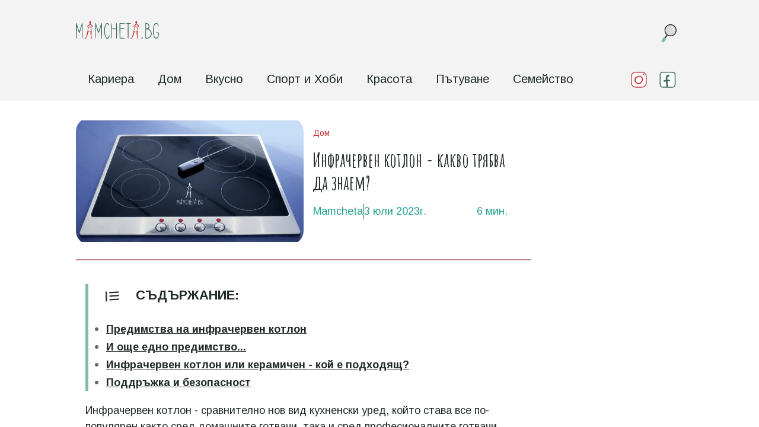

--- FILE ---
content_type: text/html; charset=utf-8
request_url: https://www.mamcheta.bg/infracherven-kotlon-kakvo-tryabva-da-znaem
body_size: 37218
content:
<!DOCTYPE html><html lang="bg"><head><meta charSet="utf-8"/><meta name="viewport" content="width=device-width"/><link rel="shortcut icon"/><link rel="manifest" href="/manifest.json"/><link rel="apple-touch-icon" href="/icon.png"/><link rel="apple-touch-icon" sizes="180x180" href="/apple-touch-icon.png"/><link rel="icon" type="image/png" sizes="32x32" href="/favicon-32x32.png"/><link rel="icon" type="image/png" sizes="16x16" href="/favicon-16x16.png"/><link rel="manifest" href="/site.webmanifest"/><link rel="mask-icon" href="/safari-pinned-tab.svg" color="#5bbad5"/><meta name="msapplication-TileColor" content="#2b5797"/><meta name="theme-color" content="#fff"/><link rel="canonical" hrefLang="bg" href="https://www.mamcheta.bg/infracherven-kotlon-kakvo-tryabva-da-znaem"/><link rel="preload" as="image" imageSrcSet="/_next/static/images/logo-886207df3c397fbc13943975ecd2e1b0.svg 1x, /_next/static/images/logo-886207df3c397fbc13943975ecd2e1b0.svg 2x"/><link rel="preload" as="image" href="[data-uri]"/><script type="application/ld+json">{"articleBody":"<p>Инфрачервен котлон - сравнително нов вид кухненски уред, който става все по-популярен както сред домашните готвачи, така и сред професионалните готвачи. \nТези иновативни устройства използват инфрачервена технология за бързо и ефективно приготвяне на храна. Предлагат и редица други предимства, които ги правят чудесно допълнение към всяка кухня.</p>\n\n<h2 id \"1\">Предимства на инфрачервен котлон</h2>\n\n<p>Едно от основните предимства на използването на инфрачервен котлон е скоростта, с която той приготвя храната. Тъй като инфрачервената <a href=\"https://crypto365.bg/\">технология</a> използва електромагнитно излъчване за предаване на топлина директно към храната, а не за загряване на въздуха около нея, тя може да сготви храната много по-бързо от традиционните фурни или котлони. Това означава, че можете да приготвяте ястия по-бързо и по-ефективно, което е особено полезно за заети семейства или професионални кухни.</p>\n\n ![](https://res.cloudinary.com/dyehjglkn/image/upload/v1688372753/Untitled_912_513_px_700_350_px_36_297210f224.png) \n\n<p>Освен бързината, инфрачервените котлони предлагат и прецизен контрол на температурата. \n\n<div class=\"alert-box\">\n   <img src=\"https://res.cloudinary.com/dyehjglkn/image/upload/v1685540307/alert_box_2a1002bdc5.svg\" alt=\"Снимка за внимание\"/>\n   <div class=\"text-container\">\n       <div class=\"text\">Това може да е от съществено значение за приготвянето на деликатни или сложни ястия. \n       </div>\n  </div>\n</div>\n\nЗа разлика от традиционните котлони или фурни, които могат да имат горещи точки или неравномерно разпределение на топлината, инфрачервените котлони осигуряват постоянна топлина по цялата повърхност за готвене, което гарантира, че храната се приготвя равномерно всеки път. \n\nТова улеснява приготвянето на сложни ястия като суфле или крем, които изискват внимателен контрол на температурата, за да се получат перфектни резултати.</p>\n\n\n<h2 id \"2\">И още едно предимство...</h2>\n\n\n<p>Друго предимство на инфрачервените котлони е тяхната енергийна ефективност. Тъй като използват електромагнитно излъчване за пренос на топлина, те могат да приготвят храната, използвайки много по-малко енергия от традиционните фурни или котлони. Това не само ви спестява пари от сметките за енергия, но и намалява въглеродния отпечатък. Ако сте човек, загрижен за околната среда, това е по - добрият избор. </p>\n\n\n<p>Разбира се, както при всеки кухненски уред, и при използването на инфрачервен котлон има някои недостатъци. Един от потенциалните недостатъци е, че те могат да бъдат доста скъпи, особено в сравнение с другите видове уреди. Освен това към тях може да се наложи да научите да работите с тях. Защо? Причината е, че изискват различна техника на готвене от тази, с която сте привикнали. За много хора обаче ползите от използването на инфрачервен котлон далеч надхвърлят тези малки недостатъци.</p>\n\n ![](https://res.cloudinary.com/dyehjglkn/image/upload/v1688372752/Untitled_912_513_px_700_350_px_35_8ddc6644ac.png) \n\n<p>Така че, ако търсите нов и иновативен начин за приготвяне на любимите си ястия, помислете за инвестиция в инфрачервен котлон. Независимо дали сте професионален готвач, или просто любител, който обича да готви у дома, този универсален и ефективен уред със сигурност ще ви помогне да създавате вкусни ястия с лекота.</p>\n\n\n<h2 id \"3\">Инфрачервен котлон или керамичен - кой е подходящ? </h2>\n\n\n<p>Инфрачервените котлони и керамичните са два популярни варианта за уреди за готвене в съвременните кухни. Макар че и двата вида котлони служат за една и съща цел, те имат някои съществени разлики по отношение на дизайна, функционалността и цялостното изпълнение. </p>\n\n<div class=\"info-box\">\n        <img src=\"https://res.cloudinary.com/dyehjglkn/image/upload/v1685540155/info_box_b4df789821\" />\n        <div class=\"text-container\">\n          <div class=\"text\">\n            Ето някои основни точки за сравнение между инфрачервените и керамичните котлони:\n          </div>\n          <div class=\"grow\"></div>\n        </div>\n</div>\n\n<p>Източник на топлина: Основната разлика между тези два вида котлони е начинът, по който те генерират топлина. <a href=\"https://mamcheta.bg/?p=10461\">Керамичните котлони</a> използват електрическа намотка под гладка керамична повърхност, за да генерират топлина, докато инфрачервените котлони използват електромагнитно излъчване, за да предават топлината директно към съдовете за готвене. \n\nИнфрачервените котлони обикновено са по-бързи и по-ефективни от керамичните, тъй като не е необходимо да загряват околния въздух, което може да доведе до по-бързо готвене и по-малко потребление на енергия.</p>\n\n\n<p>Контрол на температурата: Както инфрачервените, така и керамичните котлони предлагат редица температурни настройки, но инфрачервените котлони обикновено са по-прецизни и по-чувствителни, когато става въпрос за контрол на температурата. \n\nТова е така, защото инфрачервените котлони могат да регулират мощността на топлината бързо, докато керамичните котлони се нуждаят от повече време, за да се загреят или охладят.</p>\n\n\n<p>Съвместимост на съдовете за готвене: Инфрачервените котлони изискват кухненски съдове, изработени от специфични материали. Тези съдове трябва да са съвместими с електромагнитното излъчване. \n\nТакива материали са чугун или неръждаема стомана. Керамичните котлони са по-универсални и могат да се използват с по-широк спектър от материали. Това включва стъкло, керамика и алуминий.</p>\n\n\n<h2 id \"5\">Поддръжка и безопасност</h2>\n\n\n<p>Поддръжка: Керамичните котлони изискват повече поддръжка от инфрачервените котлони, тъй като могат лесно да се надраскат или повредят, ако не се почистват правилно.\n\nОт друга страна, инфрачервените котлони обикновено са по-лесни за почистване и поддръжка, тъй като нямат открити нагревателни елементи или намотки.</p>\n\n ![](https://res.cloudinary.com/dyehjglkn/image/upload/v1688372751/Untitled_912_513_px_700_350_px_34_7eccf97a0a.png) \n\n<p>Безопасност: И двата вида котлони могат да създадат рискове за безопасността. Всеки уред крие риск ако не се използва правилно, но керамичните котлони обикновено се считат за по-безопасни от инфрачервените котлони.\n\nТова е така, защото керамичните котлони имат по-гладка повърхност и е по-малко вероятно да предизвикат случайни изгаряния или пожари.</p>\n\n<p>Като цяло изборът между инфрачервени и керамични котлони зависи от вашите нужди и предпочитания за готвене. Ако търсите бърз и ефективен уред за готвене с прецизен контрол на температурата, инфрачервеният котлон може да е правилният избор за вас. \n\nАко обаче предпочитате по-универсален уред, който може да използва по-широк спектър от материали за готвене, керамичният е по-добрият вариант.</p>\n\n<div class=\"suggest-box\">\n<div class=\"text\">Препоръчваме ви още:</div>\n<a href=\"https://mamcheta.bg/strah-shofirane-kak-da-go-preodolee/\">Страх от шофиране и как да го преодолеем в 6 стъпки</a><br>\n<a href=\"https://mamcheta.bg/kak-da-se-uspokoim-nervna-kriza-dokazani-praktiki-koito-shte-promenyat-jivota-ti/\">Как да се успокоим при нервна криза?</a><br>\n</div>","@context":"https://schema.org","@type":"Article","url":"https://mamcheta.bg/infracherven-kotlon-kakvo-tryabva-da-znaem","headline":"Инфрачервен котлон - какво трябва да знаем?","author":{"@type":"Organization","name":"mamcheta.bg"},"image":"https://res.cloudinary.com/dyehjglkn/image/upload/v1688372751/Infracherven_kotlon_750x400_6b69619d0b.png","releaseDate":"3 юли 2023г.","description":"Инфрачервен котлон - сравнително нов вид кухненски уред, който става все по-популярен сред домашните готвачи, а и сред професионалистите."}</script><script async="" src="https://pagead2.googlesyndication.com/pagead/js/adsbygoogle.js?client=ca-pub-4957687347822451" crossorigin="anonymous"></script><title>Инфрачервен котлон | какво трябва да знаем?</title><meta property="og:title" content="Инфрачервен котлон | какво трябва да знаем?"/><meta name="twitter:title" content="Инфрачервен котлон | какво трябва да знаем?"/><meta name="description" content="Инфрачервен котлон - сравнително нов вид кухненски уред, който става все по-популярен сред домашните готвачи, а и сред професионалистите."/><meta property="og:description" content="Инфрачервен котлон - сравнително нов вид кухненски уред, който става все по-популярен сред домашните готвачи, а и сред професионалистите."/><meta name="twitter:description" content="Инфрачервен котлон - сравнително нов вид кухненски уред, който става все по-популярен сред домашните готвачи, а и сред професионалистите."/><meta property="og:image" content="https://res.cloudinary.com/dyehjglkn/image/upload/v1688372751/Infracherven_kotlon_750x400_6b69619d0b.png"/><meta name="twitter:image" content="https://res.cloudinary.com/dyehjglkn/image/upload/v1688372751/Infracherven_kotlon_750x400_6b69619d0b.png"/><meta name="image" content="https://res.cloudinary.com/dyehjglkn/image/upload/v1688372751/Infracherven_kotlon_750x400_6b69619d0b.png"/><meta property="og:type" content="article"/><meta name="twitter:card" content="summary_large_image"/><link rel="preload" as="image" imageSrcSet="/_next/image?url=https%3A%2F%2Fres.cloudinary.com%2Fdyehjglkn%2Fimage%2Fupload%2Fv1688372751%2FInfracherven_kotlon_750x400_6b69619d0b.png&amp;w=640&amp;q=75 640w, /_next/image?url=https%3A%2F%2Fres.cloudinary.com%2Fdyehjglkn%2Fimage%2Fupload%2Fv1688372751%2FInfracherven_kotlon_750x400_6b69619d0b.png&amp;w=750&amp;q=75 750w, /_next/image?url=https%3A%2F%2Fres.cloudinary.com%2Fdyehjglkn%2Fimage%2Fupload%2Fv1688372751%2FInfracherven_kotlon_750x400_6b69619d0b.png&amp;w=828&amp;q=75 828w, /_next/image?url=https%3A%2F%2Fres.cloudinary.com%2Fdyehjglkn%2Fimage%2Fupload%2Fv1688372751%2FInfracherven_kotlon_750x400_6b69619d0b.png&amp;w=1080&amp;q=75 1080w, /_next/image?url=https%3A%2F%2Fres.cloudinary.com%2Fdyehjglkn%2Fimage%2Fupload%2Fv1688372751%2FInfracherven_kotlon_750x400_6b69619d0b.png&amp;w=1200&amp;q=75 1200w, /_next/image?url=https%3A%2F%2Fres.cloudinary.com%2Fdyehjglkn%2Fimage%2Fupload%2Fv1688372751%2FInfracherven_kotlon_750x400_6b69619d0b.png&amp;w=1920&amp;q=75 1920w, /_next/image?url=https%3A%2F%2Fres.cloudinary.com%2Fdyehjglkn%2Fimage%2Fupload%2Fv1688372751%2FInfracherven_kotlon_750x400_6b69619d0b.png&amp;w=2048&amp;q=75 2048w, /_next/image?url=https%3A%2F%2Fres.cloudinary.com%2Fdyehjglkn%2Fimage%2Fupload%2Fv1688372751%2FInfracherven_kotlon_750x400_6b69619d0b.png&amp;w=3840&amp;q=75 3840w" imageSizes="100vw"/><meta name="next-head-count" content="29"/><link rel="preconnect" href="https://fonts.googleapis.com"/><link rel="preconnect" href="https://fonts.gstatic.com"/><link rel="stylesheet" type="text/css" charset="UTF-8" href="https://cdnjs.cloudflare.com/ajax/libs/slick-carousel/1.6.0/slick.min.css"/><link rel="stylesheet" type="text/css" href="https://cdnjs.cloudflare.com/ajax/libs/slick-carousel/1.6.0/slick-theme.min.css"/><link rel="stylesheet" href="https://cdn.jsdelivr.net/npm/uikit@3.2.3/dist/css/uikit.min.css"/><script async="" src="https://cdnjs.cloudflare.com/ajax/libs/uikit/3.2.0/js/uikit.min.js"></script><script async="" src="https://cdn.jsdelivr.net/npm/uikit@3.2.3/dist/js/uikit-icons.min.js"></script><script async="" src="https://cdnjs.cloudflare.com/ajax/libs/uikit/3.2.0/js/uikit.js"></script><link rel="preconnect" href="https://fonts.gstatic.com" crossorigin /><link rel="preload" href="/_next/static/css/dd67f19b80b85845.css" as="style"/><link rel="stylesheet" href="/_next/static/css/dd67f19b80b85845.css" data-n-g=""/><noscript data-n-css=""></noscript><script defer="" nomodule="" src="/_next/static/chunks/polyfills-c67a75d1b6f99dc8.js"></script><script src="/_next/static/chunks/webpack-ffab0e46a76c804c.js" defer=""></script><script src="/_next/static/chunks/framework-1b0709d79a8e607a.js" defer=""></script><script src="/_next/static/chunks/main-a298bb14e5752119.js" defer=""></script><script src="/_next/static/chunks/pages/_app-86f7f5a26407ad15.js" defer=""></script><script src="/_next/static/chunks/29107295-a142c7e9e371cdd8.js" defer=""></script><script src="/_next/static/chunks/572-81a831c6d3b72991.js" defer=""></script><script src="/_next/static/chunks/724-2afbc598c9aa6c8b.js" defer=""></script><script src="/_next/static/chunks/466-9f4c7ca94eaa76d1.js" defer=""></script><script src="/_next/static/chunks/911-6754454c76d0535e.js" defer=""></script><script src="/_next/static/chunks/201-664b90b8e3d894c1.js" defer=""></script><script src="/_next/static/chunks/41-76bcd5dd777d7fd1.js" defer=""></script><script src="/_next/static/chunks/pages/%5Bslug%5D-1bf7e88956b388df.js" defer=""></script><script src="/_next/static/LkSFQz0xqzSa7SrGXYZHx/_buildManifest.js" defer=""></script><script src="/_next/static/LkSFQz0xqzSa7SrGXYZHx/_ssgManifest.js" defer=""></script><style data-href="https://fonts.googleapis.com/css2?family=Comfortaa:wght@400;534;700&display=swap">@font-face{font-family:'Comfortaa';font-style:normal;font-weight:400;font-display:swap;src:url(https://fonts.gstatic.com/s/comfortaa/v46/1Pt_g8LJRfWJmhDAuUsSQamb1W0lwk4S4WjMPrc.woff) format('woff')}@font-face{font-family:'Comfortaa';font-style:normal;font-weight:500;font-display:swap;src:url(https://fonts.gstatic.com/s/comfortaa/v46/1Pt_g8LJRfWJmhDAuUsSQamb1W0lwk4S4VrMPrc.woff) format('woff')}@font-face{font-family:'Comfortaa';font-style:normal;font-weight:600;font-display:swap;src:url(https://fonts.gstatic.com/s/comfortaa/v46/1Pt_g8LJRfWJmhDAuUsSQamb1W0lwk4S4bbLPrc.woff) format('woff')}@font-face{font-family:'Comfortaa';font-style:normal;font-weight:700;font-display:swap;src:url(https://fonts.gstatic.com/s/comfortaa/v46/1Pt_g8LJRfWJmhDAuUsSQamb1W0lwk4S4Y_LPrc.woff) format('woff')}@font-face{font-family:'Comfortaa';font-style:normal;font-weight:400;font-display:swap;src:url(https://fonts.gstatic.com/s/comfortaa/v46/1PtCg8LJRfWJmhDAuUsSQamb1W0lwk4S4WjMXL830efAesmwYSFoxBEC_I28dnyMpxo.woff2) format('woff2');unicode-range:U+0460-052F,U+1C80-1C8A,U+20B4,U+2DE0-2DFF,U+A640-A69F,U+FE2E-FE2F}@font-face{font-family:'Comfortaa';font-style:normal;font-weight:400;font-display:swap;src:url(https://fonts.gstatic.com/s/comfortaa/v46/1PtCg8LJRfWJmhDAuUsSQamb1W0lwk4S4WjMXL830efAesmwYSFoxBEL_I28dnyMpxo.woff2) format('woff2');unicode-range:U+0301,U+0400-045F,U+0490-0491,U+04B0-04B1,U+2116}@font-face{font-family:'Comfortaa';font-style:normal;font-weight:400;font-display:swap;src:url(https://fonts.gstatic.com/s/comfortaa/v46/1PtCg8LJRfWJmhDAuUsSQamb1W0lwk4S4WjMXL830efAesmwYSFoxBEM_I28dnyMpxo.woff2) format('woff2');unicode-range:U+0370-0377,U+037A-037F,U+0384-038A,U+038C,U+038E-03A1,U+03A3-03FF}@font-face{font-family:'Comfortaa';font-style:normal;font-weight:400;font-display:swap;src:url(https://fonts.gstatic.com/s/comfortaa/v46/1PtCg8LJRfWJmhDAuUsSQamb1W0lwk4S4WjMXL830efAesmwYSFoxBEA_I28dnyMpxo.woff2) format('woff2');unicode-range:U+0102-0103,U+0110-0111,U+0128-0129,U+0168-0169,U+01A0-01A1,U+01AF-01B0,U+0300-0301,U+0303-0304,U+0308-0309,U+0323,U+0329,U+1EA0-1EF9,U+20AB}@font-face{font-family:'Comfortaa';font-style:normal;font-weight:400;font-display:swap;src:url(https://fonts.gstatic.com/s/comfortaa/v46/1PtCg8LJRfWJmhDAuUsSQamb1W0lwk4S4WjMXL830efAesmwYSFoxBEB_I28dnyMpxo.woff2) format('woff2');unicode-range:U+0100-02BA,U+02BD-02C5,U+02C7-02CC,U+02CE-02D7,U+02DD-02FF,U+0304,U+0308,U+0329,U+1D00-1DBF,U+1E00-1E9F,U+1EF2-1EFF,U+2020,U+20A0-20AB,U+20AD-20C0,U+2113,U+2C60-2C7F,U+A720-A7FF}@font-face{font-family:'Comfortaa';font-style:normal;font-weight:400;font-display:swap;src:url(https://fonts.gstatic.com/s/comfortaa/v46/1PtCg8LJRfWJmhDAuUsSQamb1W0lwk4S4WjMXL830efAesmwYSFoxBEP_I28dnyM.woff2) format('woff2');unicode-range:U+0000-00FF,U+0131,U+0152-0153,U+02BB-02BC,U+02C6,U+02DA,U+02DC,U+0304,U+0308,U+0329,U+2000-206F,U+20AC,U+2122,U+2191,U+2193,U+2212,U+2215,U+FEFF,U+FFFD}@font-face{font-family:'Comfortaa';font-style:normal;font-weight:534;font-display:swap;src:url(https://fonts.gstatic.com/s/comfortaa/v46/1PtCg8LJRfWJmhDAuUsSQamb1W0lwk4S4WjMXL830efAesmwYSFoxBEC_I28dnyMpxo.woff2) format('woff2');unicode-range:U+0460-052F,U+1C80-1C8A,U+20B4,U+2DE0-2DFF,U+A640-A69F,U+FE2E-FE2F}@font-face{font-family:'Comfortaa';font-style:normal;font-weight:534;font-display:swap;src:url(https://fonts.gstatic.com/s/comfortaa/v46/1PtCg8LJRfWJmhDAuUsSQamb1W0lwk4S4WjMXL830efAesmwYSFoxBEL_I28dnyMpxo.woff2) format('woff2');unicode-range:U+0301,U+0400-045F,U+0490-0491,U+04B0-04B1,U+2116}@font-face{font-family:'Comfortaa';font-style:normal;font-weight:534;font-display:swap;src:url(https://fonts.gstatic.com/s/comfortaa/v46/1PtCg8LJRfWJmhDAuUsSQamb1W0lwk4S4WjMXL830efAesmwYSFoxBEM_I28dnyMpxo.woff2) format('woff2');unicode-range:U+0370-0377,U+037A-037F,U+0384-038A,U+038C,U+038E-03A1,U+03A3-03FF}@font-face{font-family:'Comfortaa';font-style:normal;font-weight:534;font-display:swap;src:url(https://fonts.gstatic.com/s/comfortaa/v46/1PtCg8LJRfWJmhDAuUsSQamb1W0lwk4S4WjMXL830efAesmwYSFoxBEA_I28dnyMpxo.woff2) format('woff2');unicode-range:U+0102-0103,U+0110-0111,U+0128-0129,U+0168-0169,U+01A0-01A1,U+01AF-01B0,U+0300-0301,U+0303-0304,U+0308-0309,U+0323,U+0329,U+1EA0-1EF9,U+20AB}@font-face{font-family:'Comfortaa';font-style:normal;font-weight:534;font-display:swap;src:url(https://fonts.gstatic.com/s/comfortaa/v46/1PtCg8LJRfWJmhDAuUsSQamb1W0lwk4S4WjMXL830efAesmwYSFoxBEB_I28dnyMpxo.woff2) format('woff2');unicode-range:U+0100-02BA,U+02BD-02C5,U+02C7-02CC,U+02CE-02D7,U+02DD-02FF,U+0304,U+0308,U+0329,U+1D00-1DBF,U+1E00-1E9F,U+1EF2-1EFF,U+2020,U+20A0-20AB,U+20AD-20C0,U+2113,U+2C60-2C7F,U+A720-A7FF}@font-face{font-family:'Comfortaa';font-style:normal;font-weight:534;font-display:swap;src:url(https://fonts.gstatic.com/s/comfortaa/v46/1PtCg8LJRfWJmhDAuUsSQamb1W0lwk4S4WjMXL830efAesmwYSFoxBEP_I28dnyM.woff2) format('woff2');unicode-range:U+0000-00FF,U+0131,U+0152-0153,U+02BB-02BC,U+02C6,U+02DA,U+02DC,U+0304,U+0308,U+0329,U+2000-206F,U+20AC,U+2122,U+2191,U+2193,U+2212,U+2215,U+FEFF,U+FFFD}@font-face{font-family:'Comfortaa';font-style:normal;font-weight:700;font-display:swap;src:url(https://fonts.gstatic.com/s/comfortaa/v46/1PtCg8LJRfWJmhDAuUsSQamb1W0lwk4S4WjMXL830efAesmwYSFoxBEC_I28dnyMpxo.woff2) format('woff2');unicode-range:U+0460-052F,U+1C80-1C8A,U+20B4,U+2DE0-2DFF,U+A640-A69F,U+FE2E-FE2F}@font-face{font-family:'Comfortaa';font-style:normal;font-weight:700;font-display:swap;src:url(https://fonts.gstatic.com/s/comfortaa/v46/1PtCg8LJRfWJmhDAuUsSQamb1W0lwk4S4WjMXL830efAesmwYSFoxBEL_I28dnyMpxo.woff2) format('woff2');unicode-range:U+0301,U+0400-045F,U+0490-0491,U+04B0-04B1,U+2116}@font-face{font-family:'Comfortaa';font-style:normal;font-weight:700;font-display:swap;src:url(https://fonts.gstatic.com/s/comfortaa/v46/1PtCg8LJRfWJmhDAuUsSQamb1W0lwk4S4WjMXL830efAesmwYSFoxBEM_I28dnyMpxo.woff2) format('woff2');unicode-range:U+0370-0377,U+037A-037F,U+0384-038A,U+038C,U+038E-03A1,U+03A3-03FF}@font-face{font-family:'Comfortaa';font-style:normal;font-weight:700;font-display:swap;src:url(https://fonts.gstatic.com/s/comfortaa/v46/1PtCg8LJRfWJmhDAuUsSQamb1W0lwk4S4WjMXL830efAesmwYSFoxBEA_I28dnyMpxo.woff2) format('woff2');unicode-range:U+0102-0103,U+0110-0111,U+0128-0129,U+0168-0169,U+01A0-01A1,U+01AF-01B0,U+0300-0301,U+0303-0304,U+0308-0309,U+0323,U+0329,U+1EA0-1EF9,U+20AB}@font-face{font-family:'Comfortaa';font-style:normal;font-weight:700;font-display:swap;src:url(https://fonts.gstatic.com/s/comfortaa/v46/1PtCg8LJRfWJmhDAuUsSQamb1W0lwk4S4WjMXL830efAesmwYSFoxBEB_I28dnyMpxo.woff2) format('woff2');unicode-range:U+0100-02BA,U+02BD-02C5,U+02C7-02CC,U+02CE-02D7,U+02DD-02FF,U+0304,U+0308,U+0329,U+1D00-1DBF,U+1E00-1E9F,U+1EF2-1EFF,U+2020,U+20A0-20AB,U+20AD-20C0,U+2113,U+2C60-2C7F,U+A720-A7FF}@font-face{font-family:'Comfortaa';font-style:normal;font-weight:700;font-display:swap;src:url(https://fonts.gstatic.com/s/comfortaa/v46/1PtCg8LJRfWJmhDAuUsSQamb1W0lwk4S4WjMXL830efAesmwYSFoxBEP_I28dnyM.woff2) format('woff2');unicode-range:U+0000-00FF,U+0131,U+0152-0153,U+02BB-02BC,U+02C6,U+02DA,U+02DC,U+0304,U+0308,U+0329,U+2000-206F,U+20AC,U+2122,U+2191,U+2193,U+2212,U+2215,U+FEFF,U+FFFD}</style><style data-href="https://fonts.googleapis.com/css2?family=Neucha&display=swap">@font-face{font-family:'Neucha';font-style:normal;font-weight:400;font-display:swap;src:url(https://fonts.gstatic.com/s/neucha/v17/q5uGsou0JOdh94bvuQ.woff) format('woff')}@font-face{font-family:'Neucha';font-style:normal;font-weight:400;font-display:swap;src:url(https://fonts.gstatic.com/s/neucha/v17/q5uGsou0JOdh94bfuQltKRZUgbxR.woff2) format('woff2');unicode-range:U+0301,U+0400-045F,U+0490-0491,U+04B0-04B1,U+2116}@font-face{font-family:'Neucha';font-style:normal;font-weight:400;font-display:swap;src:url(https://fonts.gstatic.com/s/neucha/v17/q5uGsou0JOdh94bfvQltKRZUgQ.woff2) format('woff2');unicode-range:U+0000-00FF,U+0131,U+0152-0153,U+02BB-02BC,U+02C6,U+02DA,U+02DC,U+0304,U+0308,U+0329,U+2000-206F,U+20AC,U+2122,U+2191,U+2193,U+2212,U+2215,U+FEFF,U+FFFD}</style><style data-href="https://fonts.googleapis.com/css?family=Staatliches">@font-face{font-family:'Staatliches';font-style:normal;font-weight:400;src:url(https://fonts.gstatic.com/s/staatliches/v14/HI_OiY8KO6hCsQSoAPmtMYebvpY.woff) format('woff')}@font-face{font-family:'Staatliches';font-style:normal;font-weight:400;src:url(https://fonts.gstatic.com/s/staatliches/v14/HI_OiY8KO6hCsQSoAPmtMYeVvpCfOMPTjMY.woff2) format('woff2');unicode-range:U+0100-02BA,U+02BD-02C5,U+02C7-02CC,U+02CE-02D7,U+02DD-02FF,U+0304,U+0308,U+0329,U+1D00-1DBF,U+1E00-1E9F,U+1EF2-1EFF,U+2020,U+20A0-20AB,U+20AD-20C0,U+2113,U+2C60-2C7F,U+A720-A7FF}@font-face{font-family:'Staatliches';font-style:normal;font-weight:400;src:url(https://fonts.gstatic.com/s/staatliches/v14/HI_OiY8KO6hCsQSoAPmtMYebvpCfOMPT.woff2) format('woff2');unicode-range:U+0000-00FF,U+0131,U+0152-0153,U+02BB-02BC,U+02C6,U+02DA,U+02DC,U+0304,U+0308,U+0329,U+2000-206F,U+20AC,U+2122,U+2191,U+2193,U+2212,U+2215,U+FEFF,U+FFFD}</style></head><body><div id="__next"><div class="theme-light"><div id="body-container" class="Article"><div class="background-image-container"></div><div><dialog class=""><div class="popup-container"><div><div class="popup-header"><button class="close-but">X</button></div><div class="popup-content"><div class="text"><p class="heading">Грабни нашето напълно безплатно ръководство в помоща на всички мамчета!</p><div class="subtext"><b>Ето какво ще научиш:</b><ul><li>лесни трикове за почистване на дома</li><li>интериорни решения за дома</li><li>какви домашни животни да избереш</li><li>как правилно да рециклираш</li><li>+ още много полезни съвети</li></ul></div></div><span style="box-sizing:border-box;display:inline-block;overflow:hidden;width:initial;height:initial;background:none;opacity:1;border:0;margin:0;padding:0;position:relative;max-width:100%"><span style="box-sizing:border-box;display:block;width:initial;height:initial;background:none;opacity:1;border:0;margin:0;padding:0;max-width:100%"><img style="display:block;max-width:100%;width:initial;height:initial;background:none;opacity:1;border:0;margin:0;padding:0" alt="" aria-hidden="true" src="data:image/svg+xml,%3csvg%20xmlns=%27http://www.w3.org/2000/svg%27%20version=%271.1%27%20width=%27217%27%20height=%27394%27/%3e"/></span><img src="[data-uri]" decoding="async" data-nimg="intrinsic" class="image-holder" style="position:absolute;top:0;left:0;bottom:0;right:0;box-sizing:border-box;padding:0;border:none;margin:auto;display:block;width:0;height:0;min-width:100%;max-width:100%;min-height:100%;max-height:100%"/><noscript><img srcSet="/_next/image?url=https%3A%2F%2Fres.cloudinary.com%2Fdyehjglkn%2Fimage%2Fupload%2Fv1723531713%2Fbook_11fb301053.png&amp;w=256&amp;q=75 1x, /_next/image?url=https%3A%2F%2Fres.cloudinary.com%2Fdyehjglkn%2Fimage%2Fupload%2Fv1723531713%2Fbook_11fb301053.png&amp;w=640&amp;q=75 2x" src="/_next/image?url=https%3A%2F%2Fres.cloudinary.com%2Fdyehjglkn%2Fimage%2Fupload%2Fv1723531713%2Fbook_11fb301053.png&amp;w=640&amp;q=75" decoding="async" data-nimg="intrinsic" style="position:absolute;top:0;left:0;bottom:0;right:0;box-sizing:border-box;padding:0;border:none;margin:auto;display:block;width:0;height:0;min-width:100%;max-width:100%;min-height:100%;max-height:100%" class="image-holder" loading="lazy"/></noscript></span><form class="popup-mail-form"><input type="email" class="get-email" placeholder="Твоят имейл*" value=""/><div class="sub-button-holder"><button class="subscribe-button">Вземи още сега</button></div></form></div></div></div></dialog></div><nav class="Navbar"><div class="navbar-container" style="opacity:1;height:initial"><div><a href="/"><span style="box-sizing:border-box;display:inline-block;overflow:hidden;width:initial;height:initial;background:none;opacity:1;border:0;margin:0;padding:0;position:relative;max-width:100%"><span style="box-sizing:border-box;display:block;width:initial;height:initial;background:none;opacity:1;border:0;margin:0;padding:0;max-width:100%"><img style="display:block;max-width:100%;width:initial;height:initial;background:none;opacity:1;border:0;margin:0;padding:0" alt="" aria-hidden="true" src="data:image/svg+xml,%3csvg%20xmlns=%27http://www.w3.org/2000/svg%27%20version=%271.1%27%20width=%27140%27%20height=%27100%27/%3e"/></span><img alt="sun" srcSet="/_next/static/images/logo-886207df3c397fbc13943975ecd2e1b0.svg 1x, /_next/static/images/logo-886207df3c397fbc13943975ecd2e1b0.svg 2x" src="/_next/static/images/logo-886207df3c397fbc13943975ecd2e1b0.svg" decoding="async" data-nimg="intrinsic" class="logo hand" style="position:absolute;top:0;left:0;bottom:0;right:0;box-sizing:border-box;padding:0;border:none;margin:auto;display:block;width:0;height:0;min-width:100%;max-width:100%;min-height:100%;max-height:100%"/></span></a></div><div class="grow"></div><div class="search-container"><div class="grow"></div><div></div><span style="box-sizing:border-box;display:inline-block;overflow:hidden;width:initial;height:initial;background:none;opacity:1;border:0;margin:0;padding:0;position:relative;max-width:100%"><span style="box-sizing:border-box;display:block;width:initial;height:initial;background:none;opacity:1;border:0;margin:0;padding:0;max-width:100%"><img style="display:block;max-width:100%;width:initial;height:initial;background:none;opacity:1;border:0;margin:0;padding:0" alt="" aria-hidden="true" src="data:image/svg+xml,%3csvg%20xmlns=%27http://www.w3.org/2000/svg%27%20version=%271.1%27%20width=%2750%27%20height=%27100%27/%3e"/></span><img alt="search" src="[data-uri]" decoding="async" data-nimg="intrinsic" class="logo hand" style="position:absolute;top:0;left:0;bottom:0;right:0;box-sizing:border-box;padding:0;border:none;margin:auto;display:block;width:0;height:0;min-width:100%;max-width:100%;min-height:100%;max-height:100%"/></span></div><div class="menu-toggle"><svg width="23" height="23" viewBox="0 0 23 23"><path fill="transparent" stroke-width="3" stroke="hsl(0, 0%, 18%)" stroke-linecap="round" d="M 2 2.5 L 20 2.5"></path><path fill="transparent" stroke-width="3" stroke="hsl(0, 0%, 18%)" stroke-linecap="round" d="M 2 9.423 L 20 9.423" opacity="1"></path><path fill="transparent" stroke-width="3" stroke="hsl(0, 0%, 18%)" stroke-linecap="round" d="M 2 16.346 L 20 16.346"></path></svg></div></div><div class="categories"><ul class="categories-ul"><li class="hand navbar-category nav-category-text" href="/category/kariera"><a href="/category/kariera">Кариера</a></li><li class="hand navbar-category nav-category-text" href="/category/dom"><a href="/category/dom">Дом</a></li><li class="hand navbar-category nav-category-text" href="/category/vkusno"><a href="/category/vkusno">Вкусно</a></li><li class="hand navbar-category nav-category-text" href="/category/sport-i-hobi"><a href="/category/sport-i-hobi">Спорт и Хоби</a></li><li class="hand navbar-category nav-category-text" href="/category/krasota"><a href="/category/krasota">Красота</a></li><li class="hand navbar-category nav-category-text" href="/category/patuvane"><a href="/category/patuvane">Пътуване</a></li><li class="hand navbar-category nav-category-text" href="/category/semeistvoto"><a href="/category/semeistvoto">Семейство</a></li></ul><div class="grow"></div><a href="https://www.instagram.com/mamcheta.bg/"><img width="50" class="logo hand" alt="sun" src="[data-uri]"/></a><a href="https://www.facebook.com/mamcheta.bg/"><img width="50" class="logo hand" alt="sun" src="[data-uri]"/></a></div></nav><main class="inner"><header class="article-header"><span style="box-sizing:border-box;display:block;overflow:hidden;width:initial;height:initial;background:none;opacity:1;border:0;margin:0;padding:0;position:relative"><span style="box-sizing:border-box;display:block;width:initial;height:initial;background:none;opacity:1;border:0;margin:0;padding:0;padding-top:56.00000000000001%"></span><img alt="" sizes="100vw" srcSet="/_next/image?url=https%3A%2F%2Fres.cloudinary.com%2Fdyehjglkn%2Fimage%2Fupload%2Fv1688372751%2FInfracherven_kotlon_750x400_6b69619d0b.png&amp;w=640&amp;q=75 640w, /_next/image?url=https%3A%2F%2Fres.cloudinary.com%2Fdyehjglkn%2Fimage%2Fupload%2Fv1688372751%2FInfracherven_kotlon_750x400_6b69619d0b.png&amp;w=750&amp;q=75 750w, /_next/image?url=https%3A%2F%2Fres.cloudinary.com%2Fdyehjglkn%2Fimage%2Fupload%2Fv1688372751%2FInfracherven_kotlon_750x400_6b69619d0b.png&amp;w=828&amp;q=75 828w, /_next/image?url=https%3A%2F%2Fres.cloudinary.com%2Fdyehjglkn%2Fimage%2Fupload%2Fv1688372751%2FInfracherven_kotlon_750x400_6b69619d0b.png&amp;w=1080&amp;q=75 1080w, /_next/image?url=https%3A%2F%2Fres.cloudinary.com%2Fdyehjglkn%2Fimage%2Fupload%2Fv1688372751%2FInfracherven_kotlon_750x400_6b69619d0b.png&amp;w=1200&amp;q=75 1200w, /_next/image?url=https%3A%2F%2Fres.cloudinary.com%2Fdyehjglkn%2Fimage%2Fupload%2Fv1688372751%2FInfracherven_kotlon_750x400_6b69619d0b.png&amp;w=1920&amp;q=75 1920w, /_next/image?url=https%3A%2F%2Fres.cloudinary.com%2Fdyehjglkn%2Fimage%2Fupload%2Fv1688372751%2FInfracherven_kotlon_750x400_6b69619d0b.png&amp;w=2048&amp;q=75 2048w, /_next/image?url=https%3A%2F%2Fres.cloudinary.com%2Fdyehjglkn%2Fimage%2Fupload%2Fv1688372751%2FInfracherven_kotlon_750x400_6b69619d0b.png&amp;w=3840&amp;q=75 3840w" src="/_next/image?url=https%3A%2F%2Fres.cloudinary.com%2Fdyehjglkn%2Fimage%2Fupload%2Fv1688372751%2FInfracherven_kotlon_750x400_6b69619d0b.png&amp;w=3840&amp;q=75" decoding="async" data-nimg="responsive" class="article-header-image-container" style="position:absolute;top:0;left:0;bottom:0;right:0;box-sizing:border-box;padding:0;border:none;margin:auto;display:block;width:0;height:0;min-width:100%;max-width:100%;min-height:100%;max-height:100%;object-fit:contain"/></span><div class="article-header-content"><div class="category article-card-category-text">Дом</div><h1 class="header not-so-big-title">Инфрачервен котлон - какво трябва да знаем?</h1><div class="info-container"><div class="writer footer-title">Mamcheta</div><div class="separator"></div><div class="date-info footer-title">3 юли 2023г.</div><div class="grow"></div></div><div class="grow"></div></div></header><div class="article-separator"></div><section class="content"><div class="left-placeholder"></div><div class="inner-content"><article><div class="table-of-contents"><div class="table-of-contents-header popular-description-text"><img class="ml2 mr2" width="40" src="[data-uri]"/>СЪДЪРЖАНИЕ:<!-- --></div><ul><li><a class="table-of-contents-item underline-text footer-title" href="/infracherven-kotlon-kakvo-tryabva-da-znaem#0">Предимства на инфрачервен котлон</a></li><li><a class="table-of-contents-item underline-text footer-title" href="/infracherven-kotlon-kakvo-tryabva-da-znaem#1">И още едно предимство...</a></li><li><a class="table-of-contents-item underline-text footer-title" href="/infracherven-kotlon-kakvo-tryabva-da-znaem#2">Инфрачервен котлон или керамичен - кой е подходящ? </a></li><li><a class="table-of-contents-item underline-text footer-title" href="/infracherven-kotlon-kakvo-tryabva-da-znaem#3">Поддръжка и безопасност</a></li></ul></div><div class="react-markdown"><div><p>Инфрачервен котлон - сравнително нов вид кухненски уред, който става все по-популярен както сред домашните готвачи, така и сред професионалните готвачи. 
Тези иновативни устройства използват инфрачервена технология за бързо и ефективно приготвяне на храна. Предлагат и редица други предимства, които ги правят чудесно допълнение към всяка кухня.</p></div><span><h2 id "1">Предимства на инфрачервен котлон</h2></span><span><p>Едно от основните предимства на използването на инфрачервен котлон е скоростта, с която той приготвя храната. Тъй като инфрачервената <a href="https://crypto365.bg/">технология</a> използва електромагнитно излъчване за предаване на топлина директно към храната, а не за загряване на въздуха около нея, тя може да сготви храната много по-бързо от традиционните фурни или котлони. Това означава, че можете да приготвяте ястия по-бързо и по-ефективно, което е особено полезно за заети семейства или професионални кухни.</p></span><p> <!-- --><img src="https://res.cloudinary.com/dyehjglkn/image/upload/v1688372753/Untitled_912_513_px_700_350_px_36_297210f224.png"/> <!-- --></p><span><p>Освен бързината, инфрачервените котлони предлагат и прецизен контрол на температурата. </span><div><div class="alert-box">
   <img src="https://res.cloudinary.com/dyehjglkn/image/upload/v1685540307/alert_box_2a1002bdc5.svg" alt="Снимка за внимание"/>
   <div class="text-container">
       <div class="text">Това може да е от съществено значение за приготвянето на деликатни или сложни ястия. 
       </div>
  </div>
</div></div><p>За разлика от традиционните котлони или фурни, които могат да имат горещи точки или неравномерно разпределение на топлината, инфрачервените котлони осигуряват постоянна топлина по цялата повърхност за готвене, което гарантира, че храната се приготвя равномерно всеки път. <!-- --></p><p>Това улеснява приготвянето на сложни ястия като суфле или крем, които изискват внимателен контрол на температурата, за да се получат перфектни резултати.<!-- --><span></p></span></p><span><h2 id "2">И още едно предимство...</h2></span><span><p>Друго предимство на инфрачервените котлони е тяхната енергийна ефективност. Тъй като използват електромагнитно излъчване за пренос на топлина, те могат да приготвят храната, използвайки много по-малко енергия от традиционните фурни или котлони. Това не само ви спестява пари от сметките за енергия, но и намалява въглеродния отпечатък. Ако сте човек, загрижен за околната среда, това е по - добрият избор. </p></span><span><p>Разбира се, както при всеки кухненски уред, и при използването на инфрачервен котлон има някои недостатъци. Един от потенциалните недостатъци е, че те могат да бъдат доста скъпи, особено в сравнение с другите видове уреди. Освен това към тях може да се наложи да научите да работите с тях. Защо? Причината е, че изискват различна техника на готвене от тази, с която сте привикнали. За много хора обаче ползите от използването на инфрачервен котлон далеч надхвърлят тези малки недостатъци.</p></span><p> <!-- --><img src="https://res.cloudinary.com/dyehjglkn/image/upload/v1688372752/Untitled_912_513_px_700_350_px_35_8ddc6644ac.png"/> <!-- --></p><span><p>Така че, ако търсите нов и иновативен начин за приготвяне на любимите си ястия, помислете за инвестиция в инфрачервен котлон. Независимо дали сте професионален готвач, или просто любител, който обича да готви у дома, този универсален и ефективен уред със сигурност ще ви помогне да създавате вкусни ястия с лекота.</p></span><span><h2 id "3">Инфрачервен котлон или керамичен - кой е подходящ? </h2></span><span><p>Инфрачервените котлони и керамичните са два популярни варианта за уреди за готвене в съвременните кухни. Макар че и двата вида котлони служат за една и съща цел, те имат някои съществени разлики по отношение на дизайна, функционалността и цялостното изпълнение. </p></span><div><div class="info-box">
        <img src="https://res.cloudinary.com/dyehjglkn/image/upload/v1685540155/info_box_b4df789821" />
        <div class="text-container">
          <div class="text">
            Ето някои основни точки за сравнение между инфрачервените и керамичните котлони:
          </div>
          <div class="grow"></div>
        </div>
</div></div><span><p>Източник на топлина: Основната разлика между тези два вида котлони е начинът, по който те генерират топлина. <a href="https://mamcheta.bg/?p=10461">Керамичните котлони</a> използват електрическа намотка под гладка керамична повърхност, за да генерират топлина, докато инфрачервените котлони използват електромагнитно излъчване, за да предават топлината директно към съдовете за готвене. </span><p>Инфрачервените котлони обикновено са по-бързи и по-ефективни от керамичните, тъй като не е необходимо да загряват околния въздух, което може да доведе до по-бързо готвене и по-малко потребление на енергия.<!-- --><span></p></span></p><span><p>Контрол на температурата: Както инфрачервените, така и керамичните котлони предлагат редица температурни настройки, но инфрачервените котлони обикновено са по-прецизни и по-чувствителни, когато става въпрос за контрол на температурата. </span><p>Това е така, защото инфрачервените котлони могат да регулират мощността на топлината бързо, докато керамичните котлони се нуждаят от повече време, за да се загреят или охладят.<!-- --><span></p></span></p><span><p>Съвместимост на съдовете за готвене: Инфрачервените котлони изискват кухненски съдове, изработени от специфични материали. Тези съдове трябва да са съвместими с електромагнитното излъчване. </span><p>Такива материали са чугун или неръждаема стомана. Керамичните котлони са по-универсални и могат да се използват с по-широк спектър от материали. Това включва стъкло, керамика и алуминий.<!-- --><span></p></span></p><span><h2 id "5">Поддръжка и безопасност</h2></span><span><p>Поддръжка: Керамичните котлони изискват повече поддръжка от инфрачервените котлони, тъй като могат лесно да се надраскат или повредят, ако не се почистват правилно.</span><p>От друга страна, инфрачервените котлони обикновено са по-лесни за почистване и поддръжка, тъй като нямат открити нагревателни елементи или намотки.<!-- --><span></p></span></p><p> <!-- --><img src="https://res.cloudinary.com/dyehjglkn/image/upload/v1688372751/Untitled_912_513_px_700_350_px_34_7eccf97a0a.png"/> <!-- --></p><span><p>Безопасност: И двата вида котлони могат да създадат рискове за безопасността. Всеки уред крие риск ако не се използва правилно, но керамичните котлони обикновено се считат за по-безопасни от инфрачервените котлони.</span><p>Това е така, защото керамичните котлони имат по-гладка повърхност и е по-малко вероятно да предизвикат случайни изгаряния или пожари.<!-- --><span></p></span></p><span><p>Като цяло изборът между инфрачервени и керамични котлони зависи от вашите нужди и предпочитания за готвене. Ако търсите бърз и ефективен уред за готвене с прецизен контрол на температурата, инфрачервеният котлон може да е правилният избор за вас. </span><p>Ако обаче предпочитате по-универсален уред, който може да използва по-широк спектър от материали за готвене, керамичният е по-добрият вариант.<!-- --><span></p></span></p><div><div class="suggest-box">
<div class="text">Препоръчваме ви още:</div>
<a href="https://mamcheta.bg/strah-shofirane-kak-da-go-preodolee/">Страх от шофиране и как да го преодолеем в 6 стъпки</a><br>
<a href="https://mamcheta.bg/kak-da-se-uspokoim-nervna-kriza-dokazani-praktiki-koito-shte-promenyat-jivota-ti/">Как да се успокоим при нервна криза?</a><br>
</div></div></div><!--$--><div class="comments-container"><h2 class="comments-header">Коментари</h2><form class="new-comment"><div class="text-area-container"><div class="input text-area"><textarea placeholder="Оставете коментар..." class="comment-textarea"></textarea></div></div><div class="v author-info"><div class="button-container"><div class="input"><input class="comment-username" placeholder="Име..." value=""/></div></div><div class="button-container"><div class="input"><input class="comment-email" placeholder="Email..." value=""/></div></div></div><div class="v publish-container"><button class="Button" type="submit">Публикуване</button></div></form></div><!--/$--><div class="ArticleShare"><div class="title">Споделяне</div><div class="icons-container"><button aria-label="twitter" class="react-share__ShareButton" style="background-color:transparent;border:none;padding:0;font:inherit;color:inherit;cursor:pointer"><svg viewBox="0 0 64 64" width="32" height="32"><rect width="64" height="64" rx="8" ry="8" fill="#00aced"></rect><path d="M48,22.1c-1.2,0.5-2.4,0.9-3.8,1c1.4-0.8,2.4-2.1,2.9-3.6c-1.3,0.8-2.7,1.3-4.2,1.6 C41.7,19.8,40,19,38.2,19c-3.6,0-6.6,2.9-6.6,6.6c0,0.5,0.1,1,0.2,1.5c-5.5-0.3-10.3-2.9-13.5-6.9c-0.6,1-0.9,2.1-0.9,3.3 c0,2.3,1.2,4.3,2.9,5.5c-1.1,0-2.1-0.3-3-0.8c0,0,0,0.1,0,0.1c0,3.2,2.3,5.8,5.3,6.4c-0.6,0.1-1.1,0.2-1.7,0.2c-0.4,0-0.8,0-1.2-0.1 c0.8,2.6,3.3,4.5,6.1,4.6c-2.2,1.8-5.1,2.8-8.2,2.8c-0.5,0-1.1,0-1.6-0.1c2.9,1.9,6.4,2.9,10.1,2.9c12.1,0,18.7-10,18.7-18.7 c0-0.3,0-0.6,0-0.8C46,24.5,47.1,23.4,48,22.1z" fill="white"></path></svg></button><button aria-label="pinterest" class="react-share__ShareButton" style="background-color:transparent;border:none;padding:0;font:inherit;color:inherit;cursor:pointer"><svg viewBox="0 0 64 64" width="32" height="32"><rect width="64" height="64" rx="8" ry="8" fill="#cb2128"></rect><path d="M32,16c-8.8,0-16,7.2-16,16c0,6.6,3.9,12.2,9.6,14.7c0-1.1,0-2.5,0.3-3.7 c0.3-1.3,2.1-8.7,2.1-8.7s-0.5-1-0.5-2.5c0-2.4,1.4-4.1,3.1-4.1c1.5,0,2.2,1.1,2.2,2.4c0,1.5-0.9,3.7-1.4,5.7 c-0.4,1.7,0.9,3.1,2.5,3.1c3,0,5.1-3.9,5.1-8.5c0-3.5-2.4-6.1-6.7-6.1c-4.9,0-7.9,3.6-7.9,7.7c0,1.4,0.4,2.4,1.1,3.1 c0.3,0.3,0.3,0.5,0.2,0.9c-0.1,0.3-0.3,1-0.3,1.3c-0.1,0.4-0.4,0.6-0.8,0.4c-2.2-0.9-3.3-3.4-3.3-6.1c0-4.5,3.8-10,11.4-10 c6.1,0,10.1,4.4,10.1,9.2c0,6.3-3.5,11-8.6,11c-1.7,0-3.4-0.9-3.9-2c0,0-0.9,3.7-1.1,4.4c-0.3,1.2-1,2.5-1.6,3.4 c1.4,0.4,3,0.7,4.5,0.7c8.8,0,16-7.2,16-16C48,23.2,40.8,16,32,16z" fill="white"></path></svg></button><button aria-label="linkedin" class="react-share__ShareButton" style="background-color:transparent;border:none;padding:0;font:inherit;color:inherit;cursor:pointer"><svg viewBox="0 0 64 64" width="32" height="32"><rect width="64" height="64" rx="8" ry="8" fill="#007fb1"></rect><path d="M20.4,44h5.4V26.6h-5.4V44z M23.1,18c-1.7,0-3.1,1.4-3.1,3.1c0,1.7,1.4,3.1,3.1,3.1 c1.7,0,3.1-1.4,3.1-3.1C26.2,19.4,24.8,18,23.1,18z M39.5,26.2c-2.6,0-4.4,1.4-5.1,2.8h-0.1v-2.4h-5.2V44h5.4v-8.6 c0-2.3,0.4-4.5,3.2-4.5c2.8,0,2.8,2.6,2.8,4.6V44H46v-9.5C46,29.8,45,26.2,39.5,26.2z" fill="white"></path></svg></button><button aria-label="facebook" class="react-share__ShareButton" style="background-color:transparent;border:none;padding:0;font:inherit;color:inherit;cursor:pointer"><svg viewBox="0 0 64 64" width="32" height="32"><rect width="64" height="64" rx="8" ry="8" fill="#3b5998"></rect><path d="M34.1,47V33.3h4.6l0.7-5.3h-5.3v-3.4c0-1.5,0.4-2.6,2.6-2.6l2.8,0v-4.8c-0.5-0.1-2.2-0.2-4.1-0.2 c-4.1,0-6.9,2.5-6.9,7V28H24v5.3h4.6V47H34.1z" fill="white"></path></svg></button></div></div></article></div><div class="right-placeholder"><div class="FollowUs"><h2>Последвай ни</h2><a href="https://www.instagram.com/mamcheta.bg/"><div class="instagram-title v"><img alt="Instagram лого" width="40" src="[data-uri]"/><h3>mamcheta</h3></div></a><div class="subscribed-message"><h2 class="title">ПОЗДРАВЛЕНИЯ!</h2><div class="text">Благодарим Ви, че сте част от общността на мамчетата!</div></div></div></div></section></main><footer class="Footer"><div class="footer-top-container"><div class="footer-logo-container"><img class="hand" alt="Мамчета лого.svg" width="200" src="/_next/static/images/logo-white-4d443bb55a1d8776b73b887d620a9c61.svg" draggable="false" style="-webkit-touch-callout:none;-webkit-user-select:none;user-select:none;touch-action:none"/><div class="footer-logo-text article-card-category-text">Щастлива майка, щастливо семейство!</div></div><div class="footer-categories"><h2 class="footer-title">Категории</h2><a href="/category/vkusno"><div class="footer-category-item footer-category-title">Вкусно</div></a><a href="/category/dom"><div class="footer-category-item footer-category-title">Дом</div></a><a href="/category/kariera"><div class="footer-category-item footer-category-title">Кариера</div></a><a href="/category/sport-i-hobi"><div class="footer-category-item footer-category-title">Спорт и Хоби</div></a><a href="/category/krasota"><div class="footer-category-item footer-category-title">Красота</div></a><a href="/category/patuvane"><div class="footer-category-item footer-category-title">Пътуване</div></a><a href="/category/semeistvoto"><div class="footer-category-item footer-category-title">Семейство</div></a></div><div class="footer-categories"><h2 class="footer-title">Полезни Връзки</h2><a href="/contacts"><div class="footer-category-item footer-category-title">Контакти</div></a><a href="/terms"><div class="footer-category-item footer-category-title">Политика за поверителност</div></a></div></div><div class="grow"></div><div class="trademark"><div>© <!-- -->2026<!-- --> – Проект на Grow Easy Media Group<!-- --></div><div>Created by Bo Yanev</div></div></footer></div></div></div><script id="__NEXT_DATA__" type="application/json">{"props":{"pageProps":{"sites":{"id":7,"title":"Mamcheta","createdAt":"2022-07-05T12:22:33.665Z","updatedAt":"2024-09-12T12:00:32.820Z","publishedAt":"2023-05-31T10:25:29.038Z","bottomText":"## Най-добрият ресурс за всяка майка\n\nТук, в Mamcheta.bg, ние сме посветени да станем вашият ресурс на едно гише за навигиране във всички сфери на живота. С внимателно подбрани категории, вариращи от „Кариера“ до „Семейство“, нашата цел е да ви предоставим подходящо, вдъхновяващо и полезно съдържание, което би направило пътуването ви към пълноценен и балансиран живот малко по-лесно.\n\n## Кариера: Насочване към професионален растеж\n\nВ днешния забързан свят кариерното развитие е от изключителна важност. Но не се притеснявайте, нашата категория „[Кариера](https://www.mamcheta.bg/category/kariera)“ е тук, за да ви напътства. Развиваме ексклузивно авторско съдържание със съвети за кариерно развитие, професионално развитие, лидерски умения и предприемачество, тази категория служи като ваш личен кариерен съветник, който ви помага във всяка стъпка от вашето професионално пътуване.\n\n## Дом: Вашето убежище от съвети до вдъхновение\n\nДомът е там, където е сърцето, а в нашата категория „[Дом](https://www.mamcheta.bg/category/dom)“ ще намерите изобилие от съвети и идеи за създаване на комфортна и стилна среда за живот. От проекти за подобряване на дома и тенденции в интериорния дизайн до съвети за устойчив начин на живот и хакове „Направи си сам“, ние предоставяме всички инструменти, от които се нуждаете, за да превърнете къщата си в уютен дом за цялото семейство.\n\n## Вкусно: Впуснете се в кулинарно приключение\n\nЗа тези, които намират удоволствие в готвенето и хапването, нашата категория „[Вкусно](https://www.mamcheta.bg/category/vkusno)“ е истинска съкровищница. Тук предлагаме набор от разнообразни рецепти от различни кухни, съвети за готвене и съвети за хранене, които със сигурност ще задоволят всеки вкус. Независимо дали сте начинаещ в кулинарията или опитен домашен готвач, нашата категория „Вкусно“ със сигурност ще вдъхнови кулинарни приключения.\n\n## Спорт и хобита: Където благосъстоянието среща забавлението\n\nВ нашия раздел „[Спорт и хобита](https://www.mamcheta.bg/category/sport-i-hobi)“ ние преодоляваме празнината между физическото здраве и благосъстоянието на ума и забавлението. Тази категория се грижи както за фитнес ентусиастите, така и за любителите, като включва съвети за тренировки, и ръководства за различни хобита. Независимо дали искате да поддържате форма, да откриете ново забавление, да подобрите спортните си постижения или искате да сте здрави или енергизирани.\n\n## Красота: Освободете вътрешния си блясък\n\nНашата категория „[Красота](https://www.mamcheta.bg/category/krasota)“ е убежище за всички ентусиаст. Изпълнен с най-новите тенденции, съвети за грижа за кожата и косата и интересни домашни рецепти за всяка дама. Този раздел цели да ви помогне да изглеждате и да се чувствате по най-добрия начин. \n\n## Пътуване: Открийте нови хоризонти\n\nОбичате да изследвате? Нашата категория „[Пътуване](https://www.mamcheta.bg/category/patuvane)“ предлага интересни идеи за пътуване и различни дестинации. Независимо дали сте опитни пътешественици или новаци, изпълнени с желание за пътешествия. Секция „Пътуване“ ви вдъхновява да разширите хоризонтите си и да се впуснете в нови приключения.\n\n##Семейство: Навигирайте в най-голямото приключение - живота\n\nИ накрая, но със сигурност не на последно място, нашата категория „[Семейство](https://www.mamcheta.bg/category/semeistvoto)“ служи като доверен ресурс за щастлив семеен живот. Със съвети за родителство, съвети за взаимоотношения, семейно [здраве](https://vsichkitemi.com/category/zdrave/) и изпълнени със забавления дейности, ние се стремим да направим ориентирането в семейния живот малко по-лесно. \n\nНезависимо дали посрещате нов член на семейството, занимавате се с предизвикателно малко дете или просто търсите семейна почивка, ние разполагаме с ресурсите, за да ви помогнем.\n\n**В заключение, [Mamcheta.bg](https://mamcheta.bg/) не е просто блог, това е наръчник за начина на живот, предназначен да ви помогне във всяка стъпка от житейския ви път. Разгледайте нашите категории, потопете се в съдържанието и оставете Mamcheta.bg да бъде ваш доверен спътник в преследването на пълноценен, балансиран живот. Ние сме тук за вас, предоставяйки съвети, вдъхновение и общност на всяка стъпка от пътя.**\n","locale":"bg","documentId":"ql32pekk4h0iywryu3mj81vf","categories":[{"id":47,"documentId":"ohodt1furt6hnf9wgc7kqy52","name":"Кариера - Mam","slug":"kariera","bottomText":"## Кариера: Вашият път към успеха с Mamcheta.bg\n\nДобре дошли в раздел „Кариера“ на [Mamcheta.bg.](https://mamcheta.bg/) Тук ви предоставяме инструментите, съветите и вдъхновението, за да навигирате успешно в професионалния си път. \n\nНезависимо дали започвате кариерата си, искате да напреднете или обмисляте промяна в кариерата, нашите внимателно подбрани ресурси имат за цел да ви дадат възможност да вземате информирани решения и да разгърнете пълния си потенциал.\n\n## Стратегии за търсене на работа\n\nПазарът на труда може да бъде сложен и конкурентен. Ние предлагаме стратегии за подобряване на вашето търсене,  включително съвети за това къде да търсите възможности, как да персонализирате кандидатурите си и начини за използване на професионални канали. Със съдържанието ни се стремим  да се ориентирате на пазара на труда и да си осигурите възможности, които са в съответствие с кариерните ви цели.\n\n## Насоки за автобиография и мотивационно писмо\n\nПървите впечатления са от значение и в света на кандидатурите за работа вашата автобиография и мотивационно писмо често правят това първо впечатление. Нашите експертни съвети ще ви насочат при съставянето на завладяващи [автобиографии](https://vsichkitemi.com/kak-da-napishem-idealnoto-cv/) и мотивационни писма, които подчертават вашите умения, опит и постижения и ви помагат да се откроите на конкурентния пазар на труда.\n\n## Кариерно развитие и напредък\n\nВярваме във важността на непрекъснатото учене и растеж в кариерата. Нашите статии изследват различни аспекти на кариерното развитие, като придобиване на нови умения, търсене на менторство и продължаване на образование или сертифициране. Предоставяме ви ресурси и съвети, за да ви помогнем да напреднете и да постигнете кариерните си стремежи.\n\n## Баланс между работата и живота\n\nПоддържането на баланс между работата и личния живот е от решаващо значение за цялостното благосъстояние. Предоставяме прозрения за това как да управлявате времето си ефективно, да избягвате прегаряне и да гарантираме, че имате време за почивка и лични интереси заедно с работните си ангажименти. Ние разбираме, че успехът не е само професионално постижение, но и лична реализация и щастие.\n\n## Навигиране при кариерни преходи\n\nНезависимо дали обмисляте смяна на кариерата, връщане на работа след майчинство или преминаване към пенсиониране, ние предоставяме съвети, които да ви помогнат да се ориентирате в тези значителни промени. Нашите ресурси имат за цел да ви подкрепят през тези преходи, като гарантират, че сте подготвени и уверени да се впуснете в следващата фаза от вашето професионално пътуване.\n\n**В заключение, категория „Кариера“ в Mamcheta.bg е вашият доверен спътник в професионалния ви път. Стремим се да ви предоставим прозренията, стратегиите и вдъхновението, от които се нуждаете, за да изградите пълноценна и успешна кариера. Започнете да изследвате, учите и напредвате днес!**","isHidden":false,"locale":"bg"},{"id":42,"documentId":"yatvguhumdmqvhen0vc0urk5","name":"Дом - mam","slug":"dom","bottomText":"## Дом: Вашият личен оазис с Mamcheta.bg\n\nДобре дошли в категория „Дом” на Mamcheta.bg, вашият изчерпателен наръчник за всичко свързано с дома и бита. Ние разбираме, че вашият дом е повече от просто място за живеене - това е мястото, където създавате спомени, търсите комфорт и изразявате личния си стил. В този раздел предлагаме съвети, вдъхновение, за да ви помогнем да създадете [дом](https://vsichkitemi.com/category/za-doma/), който е [уникален](https://unikalni-podaraci.com/) за вас.\n\n## Идеи за интериорен дизайн\n\nНезависимо дали искате да украсите новия си дом или планирате да освежите съществуващия си декор, ние ви предлагаме множество идеи за [интериорен дизайн](https://interiordesigners.bg/). Нашите статии представят най-новите тенденции в дизайна, цветови палитри, стилове на мебели и декорни аксесоари, което ви позволява да декорирате пространство, което отразява вашата личност и начин на живот.\n\n## Подобрение на дома\n\nНашите статии за подобряване на дома са тук, за да ви дадат необходимите знания, за да се грижите за дома си. От основни задачи по поддръжката и проекти „Направи си сам“ до по-сложни ремонти, нашите експертни съвети ще ви преведат през процеса. Ние се фокусираме върху практични, рентабилни решения за подобряване както на функцията, така и на естетиката на вашите жилищни пространства.\n\n## Градинарство и живот на открито\n\nКрасотата на дома се простира отвъд интериора. Нашата секция за градинарство и живот на открито е посветена на това да ви помогне да култивирате градина и да създадете привлекателни външни пространства. Независимо дали имате голям двор, малък балкон или желание за стайни растения, ние имаме съвети за градинарство и вдъхновение за дизайн, който отговаря на вашите нужди.\n\n## Устойчивост у дома\n\nОтношението и информираността за устойчивостта е по-важно от всякога. Предоставяме насоки как можете да направите дома си по-екологичен, от енергийно ефективни уреди и устойчиви материали до градински техники с ниско въздействие върху околната среда. Малките промени могат да направят голяма разлика и ние сме тук, за да ви помогнем да направите стъпките към по-екологичен дом.\n\n## Домашна организация\n\nДобре организираният дом може значително да подобри качеството ви на живот. Предлагаме практични съвети за организиране и решения за съхранение, за да ви помогнем да поддържате пространствата си подредени и чисти. От организирането на вашата кухня до разчистването на всекидневната, нашите статии за организация на дома са тук, за да създадат усещане за хармония и лекота във вашия дом.\n\n**В заключение, категория „Дом” на [Mamcheta.bg](https://mamcheta.bg/) е вашият надежден ресурс, за да превърнете дома си в място на комфорт, стил и уют. Ние се стремим да ви вдъхновим и да ви предоставим знанията, от които се нуждаете, за да създадете и поддържате дома си. Вашето пътуване към красив, удобен и добре поддържан дом започва тук.**","isHidden":false,"locale":"bg"},{"id":38,"documentId":"lp9xpwxpm8vkf6hdkwm4j11h","name":"Вкусно - mam","slug":"vkusno","bottomText":"## Вкусно: Ароматно пътешествие с Mamcheta.bg\n\nДобре дошли в раздел „Вкусно“ на Mamcheta.bg, вашият най-добър кулинарен пътеводител, предназначен да погъделичка вкусовите ви рецептори, да задоволи хранителните ви нужди и да създаде незабравими изживявания на трапезата. Тук споделяме огромна колекция от рецепти, съвети за готвене и хранителни съвети, които да отговарят на всеки вкус и хранителни нужди.\n\n## Симфония от вкусове\n\nНашата богата колекция от рецепти е симфония от вкусове. Ние ви предлагаме разнообразна гама от ястия от различни кухни по света, от домашния уют на българската кухня до екзотичните вкусове на Тайланд или ароматните чудеса на Италия. Независимо дали сте начинаещ готвач или опитен кулинарен ентусиаст, нашите рецепти ще ви помогнат да проучите и разширите своя кулинарен репертоар.\n\n ## Хранене и здраве\n\nВярваме, че добрата храна трябва да е вкусна и здравословна. Ето защо нашата секция „Вкусно“ не се фокусира само върху удоволствието на небцето, но и върху [здравето](https://vsichkitemi.com/category/zdrave/) на тялото. Ще намерите набор от рецепти, съобразени със специфични диетични нужди, независимо дали са [без глутен](https://www.fitnessmania.bg/alergiya-km-gluten-simptomi-i-sveti), [веган](https://www.biopedia.bg/razlika-mezhdu-vegan-i-vegetarianecz-kakvo-razlichava-dvata-nachina-na-hranene), с ниско съдържание на въглехидрати или с високо съдържание на [протеини](https://www.fitnessmania.bg/kakvo-e-protein-i-zashho-e-neobhodim-na-organizma-). \n\n ## Техники и съвети за готвене\n\nЗад всяко вкусно ястие стои набор от готварски техники, усвоени с времето. В тази категория споделяме основни съвети и техники за готвене, от основни умения с нож до науката за печене, с цел да направим времето ви в кухнята по-ефективно и приятно. Независимо дали варите първото си яйце или опитвате гурме рецепта, нашите съвети за готвене ще ви насочат.\n\n ## Хранителни тенденции\n\nПоддържайте връзка с най-новите хранителни тенденции чрез нашата категория „Вкусно“. Независимо дали става въпрос за нова суперхрана, актуална диета или най-новата кухненска джаджа, ние ви държим в течение, за да можете да изследвате и експериментирате с увереност.\n\n## Сезонни изкушения\n\nВсеки сезон носи своята уникална продукция и кулинарни традиции. Празнуваме сменящите се сезони с колекция от рецепти, включващи сезонни плодове и зеленчуци, заедно със съвети как да ги избирате, съхранявате и приготвяте. От успокояващи супи през зимата до освежаващи салати през лятото, нашите сезонни рецепти гарантират, че ще се насладите на най-свежите вкусове през цялата година.\n\n**В заключение, категория „Вкусно“ на [Mamcheta.bg](https://mamcheta.bg/) е вашият кулинарен спътник, който ви води на едно неустоимо пътешествие. Стремим се да ви вдъхновяваме, образоваме и предизвикваме радост във вашата кухня чрез споделена любов към храната. Така че, облечете престилката си, вземете шпатулата си и нека се впуснем заедно в това вкусно пътешествие. **","isHidden":false,"locale":"bg"},{"id":57,"documentId":"a431srcu54o4mzp2ok9my110","name":"Спорт и Хоби - mam","slug":"sport-i-hobi","bottomText":"##Спорт и хоби: Преследване на страстта с Mamcheta.bg\n\nДобре дошли в категория „Спорт и хобита“ на Mamcheta.bg, вашето най-добро ръководство за изграждане на по-здравословен, по-пълноценен начин на живот чрез ангажиращи забавления и дейности. От фитнес занимания до творчески хобита, ние сме тук, за да ви вдъхновим и да ви предоставим практически съвети, за да извлечете максимума от свободното си време.\n\n## Фитнес и здраве\n\nФитнесът не означава само физическа активност; това е избор на начин на живот. Предоставяме набор от съвети за [фитнес](https://www.fitnessmania.bg/), рутинни тренировки и съвети, свързани със здравето за различни нива. Независимо дали сте начинаещ или фитнес ентусиаст, нашите ресурси ще ви помогнат да поддържате активен начин на живот и да постигнете своите фитнес цели.\n\n## Отборни и индивидуални спортове\n\nНезависимо дали предпочитате отборните спортове или уединението на индивидуалните спортове, ние ще ви покрием. Ние предлагаме информация за различни видове спорт. Разгледайте нашите ресурси и намерете спорта, който отговаря на вашия начин на живот.\n\n## Дейности на открито\n\nНасладете се на красотата на открито с нашите статии за дейности на открито. От туризъм и къмпинг до риболов и наблюдение на птици, ние споделяме съвети, за да ви помогнем да се подготвите за тези приключения и да им се насладите максимално. Впуснете се в нови изживявания и създайте незабравими спомени с природата.\n\n## Творчески хобита\n\nДайте воля на творчеството си. От рисуване и плетене до писане и фотография, ние предлагаме вдъхновение и практически съвети, които да ви помогнат да започнете и развиете творческите си търсения. Гмурнете се и открийте радостта и релаксацията, които идват с творчеството.\n\n## Ум и тяло\n\nОсвен физическото здраве, ние вярваме в подхранването на ума и духа. Разгледайте нашите статии, които помагат за подобряване на психическото благополучие, като йога, медитация и практики на внимание. Създайте мир, баланс и вътрешна сила, подобрявайки качеството на живота си.\n\n## Развитие на умения\n\nХобитата не са просто източник на забавление; те също могат да ви помогнат да научите нови умения. Нашите статии предоставят информация за хобита, които могат да ви помогнат да развиете ценни умения, като критично мислене, решаване на проблеми и координация. Превърнете свободното си време във възможност за учене.\n\n## Детски спорт и хобита\n\nНасърчаването на децата да се занимават със спорт и хобита е ключово за тяхното развитие. Нашите статии предоставят съвети как да изберете правилните дейности за вашите деца, да ги ангажирате и да балансирате техните академични занимания и свободното време. Помогнете на децата си да открият своите страсти и да развият уменията си.\n\n**В заключение, секция „Спорт и хоби“ в [Mamcheta.bg](https://mamcheta.bg/) е предназначена да ви помогне да изследвате и да се занимавате с широк спектър от дейности. Целта ни е да ви вдъхновим да се включите в дейности, които допринасят за вашето физическо здраве, психическо благополучие и личностно израстване. **\n\n","isHidden":false,"locale":"bg"},{"id":58,"documentId":"lqv22g7gkag3lehzg2fnjric","name":"Красота - mam","slug":"krasota","bottomText":"## Красота: Разгърнете излъчването си с Mamcheta.bg\n\nДобре дошли в категория \"Красота\" на [Mamcheta.bg](https://mamcheta.bg/). Тук ние вярваме, че красотата е холистично изживяване, което съчетава грижата за външния ви вид с подхранването на вътрешното ви аз. Нашите експертни съвети обхващат всичко - от процедури за грижа за кожата до съвети за [грим](https://bulgarianbeauty.bg/), грижа за косата, уелнес практики и много други.\n\n## Грижа за кожата за всяка възраст\n\nКрасивата кожа започва с последователна грижа за кожата. Нашите статии предлагат съвети, съобразени с различни типове кожа и възрастови групи. Научете за най-новите тенденции в грижата за кожата, ефективните домашни средства и предимствата на естествените съставки. Получете по-задълбочено разбиране за това как да подхранвате кожата си и да я поддържате сияйна.\n\n## Грижа за косата \n\nНезависимо дали имате къдрава, права, боядисана или естествена коса, нашите съвети и трикове покриват всичките ви нужди от [грижа за косата](https://www.bulgarianbeauty.bg/search?q=%D0%B3%D1%80%D0%B8%D0%B6%D0%B0+%D0%B7%D0%B0+%D0%BA%D0%BE%D1%81%D0%B0%D1%82%D0%B0). Открийте процедури за поддържане на здрава коса и най-новите тенденции в прическите. Нашата цел е да ви помогнем да имате страхотен ден за коса, всеки ден!\n\n## Грим и козметика\n\nОт ежедневния грим до блясъка за специални поводи, нашата категория „Красота“ ви води по пътя към това да станете свой собствен гримьор. Научете как да подобрите естествените си характеристики, изберете продукти, които отговарят на вашия тип кожа и тен, и бъдете в крак с най-новите тенденции в красотата.\n\n## Здраве и вътрешна красота\n\nИстинската красота идва отвътре и нашите статии за общо благосъстояние са предназначени да ви помогнат да подобрите самочувствието си. Разгледайте теми като управление на стреса, здравословно хранене и редовни упражнения. \n\n## Коментари за красота и тенденции\n\nВземете вътрешна информация за най-новите козметични продукти и тенденции. Ние предлагаме отзиви и експертни предложения за всичко - от най-новите продукти за грижа за кожата до най-новите тенденции на пазара на грим. Бъдете в крак с новостите и вземете информирани решения за това какви продукти да добавите към своя режим за красота.\n\n## Направи си сам козметични процедури\n\nОткрийте как да използвате обикновени домакински предмети и естествени съставки за вашите процедури за грижа за кожата и коса.\n\nПрисъединете се към нас в насърчаването на устойчива и естествена красота. Научете повече за екологичните брандове и естествените средства. Разберете как да намалите въглеродния си отпечатък, докато все още изглеждате и се чувствате прекрасно.\n\n**В заключение, нашият раздел „Красота“ в [Mamcheta.bg](https://mamcheta.bg/) е вашият най-добър наръчник как да изглеждате и да се чувствате красиви отвътре и отвън.** \n","isHidden":false,"locale":"bg"},{"id":59,"documentId":"wapiczj1txso9j8mxbfthvql","name":"Пътуване - mam","slug":"patuvane","bottomText":"## Пътуване: Опознайте света с Mamcheta.bg\n\nДобре дошли в секция „Пътуване“ на [Mamcheta.bg](https://mamcheta.bg/), вашият най-добър пътеводител за опознаване на света. Тук ние вярваме в трансформиращата сила на пътуването. Независимо дали планирате [семейна ваканция](https://vsichkitemi.com/semejna-vakanciya-2022-naj-tyrsenite-kytcheta-v-bylgaria-tova-lyato/), самостоятелно приключение или романтично бягство, нашите експертни съвети и предложения ще ви помогнат да се ориентирате в пътуванията си и да създадете трайни спомени.\n\n## Дестинации\n\nОткрийте света с нашите подбрани дестинации. От оживените градове и уединените плажове до вдъхващите благоговение планини и културни горещи точки, ние предлагаме подробна и интересна информация за множество дестинации. Научете какво да правите, видите и хапнете на всяко място, което планирате да посетите.\n\n## Съвети за пътуване\n\nНашите съвети за пътуване имат за цел да направят вашето пътуване гладко и приятно. Научете как да приготвите багаж, да получите най-добрите оферти за полети, да се ориентирате в местния транспорт, да останете в безопасност по време на пътуване и много повече. С нашите съвети можете да пътувате по-умно и без стрес.\n\n## Семейно пътуване\n\nПътуването със [семейството](https://vsichkitemi.com/category/semeystvo/) е специално преживяване. Ние предлагаме съвети за избор на подходящи за семейството дестинации, планиране на подходящи за деца маршрути, управление на пътувания с деца и извличане на максимална полза от вашите семейни ваканции. Създайте трайни спомени с нашите съвети за семейно пътуване.\n\n## Приключенско пътуване\n\nЗа търсачите на силни усещания и любителите на природата, предоставяме ръководство за най-вълнуващите дейности и дестинации на открито. Независимо дали става въпрос за туризъм, гмуркане, къмпинг или сафари с диви животни, открийте как безопасно да прегърнете прилива на адреналин.\n\n## Бюджетно пътуване\n\nНаучете как да планирате бюджетно пътуване с нашите съвети за намиране на достъпно настаняване, евтини полети и рентабилно хранене. Изследвайте света, без да инвестирате твърде много средства.\n\n## Екологично пътуване\n\nПрисъединете се към движението за устойчиво пътуване. Научете как да намалите въглеродния отпечатък, докато пътувате, да подкрепите местните икономики, да уважавате културните традиции и да защитите естествената среда. Открийте радостта от отговорното пътуване.\n\n## Кулинарни пътешествия\n\nЗа любителите на храната нашата секция „Пътуване“ включва пътеводители за най-добрите кулинарни дестинации в света. Открийте местната кухня, хранителни традиции и кулинарни изкушения, които правят всяка дестинация уникална.\n\n**В заключение, нашата категория „Пътувания“ в Mamcheta.bg е създадена, за да подхрани жаждата ви за пътешествия, да предложи практически съвети и да вдъхнови незабравими пътешествия. Вярваме, че пътуването разширява ума и обогатява душата.** \n","isHidden":false,"locale":"bg"},{"id":60,"documentId":"r6mmk9wbyklcrxln5fdv7hw5","name":"Семейство - mam","slug":"semeistvoto","bottomText":"## Семейство: Подхранване на връзки с Mamcheta.bg\n\nДобре дошли в категорията „Семейство“ на [Mamcheta.bg](https://mamcheta.bg/), вашият изчерпателен ресурс за всички аспекти на семейния живот. Тук празнуваме радостите, преодоляваме предизвикателствата и споделяме ежедневните приключения на семейния живот. От съвети за родителство до дейности за деца, съвети за взаимоотношения и управление на дома, ние предоставяме богата информация за семействата на всички етапи.\n\n## Родителски съвет\n\nНавигирайте в възнаграждаващото пътуване на родителството с нашите експертни съвети. От грижи за [новородено](https://bebeshori.bg/), възпитанието на малко дете, училищни години до предизвикателни тийнейджъри, ние предлагаме насоки за всеки етап от развитието на вашето дете. Открийте ефективни родителски стратегии за отглеждане на щастливи, здрави и добре развити деца.\n\n## Занимания за деца\n\nДа поддържаш децата ангажирани може да бъде предизвикателство. Нашата категория „Семейство“ предлага множество забавни, образователни дейности за деца от всички възрасти. Разгледайте идеи за занаяти, игри, учебни дейности и семейни излети, които ще ви помогнат да създадете трайни спомени.\n\n## Семейни връзки\n\nНасърчаването на силни семейни отношения е ключът към щастливия дом. Нашите статии предоставят представа за ефективна комуникация, разрешаване на конфликти и укрепване на връзките между членовете на семейството. Независимо дали е между братя и сестри, родител-дете или в по-голямото семейство, ние споделяме съвети, за да помогнем за поддържането на тези важни взаимоотношения.\n\n## Семейно здраве и благополучие\n\nСемейното здраве и благополучие са от първостепенно значение. Потопете се в различни теми, включително здравословни хранителни навици, фитнес за цялото семейство, осведоменост за психичното [здраве](https://vsichkitemi.com/category/zdrave/) и превантивни здравни грижи. \nНашата цел е да ви дадем възможност да приоритизирате и подобрите здравето и благосъстоянието на вашето семейство.\n\n## Управление на дома\n\n\nОт съвети за организация до домакински бюджети, планиране на хранене и поддръжка на дома, нашите статии за управление на дома ви помагат да поддържате добре домакинството. Научете практически стратегии за управление на нуждите на вашето семейство и създаване на хармонична домашна среда.\n\n**В заключение, категорията „Семейство“ в Mamcheta.bg е помощно ръководство за семействата в непрекъснато развиващия се път на семейния живот. Ние се стремим да ви предоставим ресурсите и вдъхновението, за да укрепите семейните си връзки, да създадете грижовна домашна среда и да отгледате следващото поколение добре развити личности.**","isHidden":false,"locale":"bg"}],"seo":{"id":35,"metaTitle":"Mamcheta.bg | Полезно съдържание за всички майки","metaDescription":"Mamcheta.bg - Вашият наръчник за навигиране във всички сфери на живота на една силна, красива и независима майка.","shareImage":null},"defaultSeo":{"id":36,"metaTitle":"Mamcheta.bg | Полезно съдържание за всички майки","metaDescription":"Тук, в Mamcheta.bg, ние сме посветени да станем вашият ресурс на едно гише за навигиране във всички сфери на живота.","shareImage":null},"linkedSites":[{"id":83,"title":"Biopedia","siteId":1,"isBlog":true,"isListing":false,"backendUrl":"https://evening-wave-30531.herokuapp.com/","isActive":true,"siteURL":"https://www.biopedia.bg/","logo":null},{"id":82,"title":"fitness-mania","siteId":2,"isBlog":true,"isListing":false,"backendUrl":"https://evening-wave-30531.herokuapp.com/","isActive":true,"siteURL":"https://www.fitnessmania.bg/","logo":null}]},"linkedSites":[{"articles":[{"__typename":"Article","title":"Какво е биохакинг и защо всички говорят за него?","slug":"biohaking","description":"В това четиво ще ти разкажем какво е биохакинг и защо набира такава популярност. Виж подробна и интересна информация тук!","exclusive":null,"categories":[{"__typename":"Category","name":"Био здраве - biopedia","documentId":"a5uw27dj2jix9mrvt62qhch3"}],"image":{"__typename":"UploadFile","alternativeText":null,"url":"https://res.cloudinary.com/dyehjglkn/image/upload/v1766485886/Kakvo_e_biohaking_i_zashho_vsichki_govoryat_za_nego_f8f373a676.jpg","name":"Какво е биохакинг и защо всички говорят за него.jpg","hash":"Kakvo_e_biohaking_i_zashho_vsichki_govoryat_za_nego_f8f373a676","width":912,"height":513}},{"__typename":"Article","title":"Как българска компания създаде иновация в борбата със стреса и безсънието с ефект само 5 дни","slug":"cbd-produkt","description":"Разбери защо CBD маслата са ефективни за намаляване на стреса, подобряване на съня и повишаване на концентрацията \u003e","exclusive":null,"categories":[{"__typename":"Category","name":"Био продукти - biopedia","documentId":"m0yfgkssr7qxhrlpjf7rt6vh"}],"image":{"__typename":"UploadFile","alternativeText":null,"url":"https://res.cloudinary.com/dyehjglkn/image/upload/v1758896786/Kak_nyakolko_kapki_CBD_maslo_shhe_promeni_ezhednevniya_ti_stres_i_snya_b80407f68a.jpg","name":"Как няколко капки CBD масло ще промени ежедневния ти стрес и съня.jpg","hash":"Kak_nyakolko_kapki_CBD_maslo_shhe_promeni_ezhednevniya_ti_stres_i_snya_b80407f68a","width":912,"height":513}},{"__typename":"Article","title":"Изгаряне на мазнини - Как най-накрая да кажем ЧАО на излишните килограми завинаги?","slug":"izgarqne-na-maznini","description":"Знаем, че си чел купища статии относно изгаряне на мазнини и най-вероятно си мислиш, че няма какво да научиш повече, ние ще те опровергаем!","exclusive":null,"categories":[{"__typename":"Category","name":"Био здраве - biopedia","documentId":"a5uw27dj2jix9mrvt62qhch3"}],"image":{"__typename":"UploadFile","alternativeText":null,"url":"https://res.cloudinary.com/dyehjglkn/image/upload/v1756113837/Izgaryane_na_maznini_Kak_naj_nakraya_da_kazhem_Ch_AO_na_izlishnite_kilogrami_zavinagi_c9931aaedd.jpg","name":"Изгаряне на мазнини - Как най-накрая да кажем ЧАО на излишните килограми завинаги.jpg","hash":"Izgaryane_na_maznini_Kak_naj_nakraya_da_kazhem_Ch_AO_na_izlishnite_kilogrami_zavinagi_c9931aaedd","width":912,"height":513}},{"__typename":"Article","title":"Диета, забранени храни и добавки | Всичко, което НЕ знаеш за Хашимото","slug":"zabraneni-hrani-pri-hashimoto","description":"Автоимунните заболявания предполагат следването на подходяща диета. Открий още сега кои забранени храни при Хашимото трябва да избягваш!","exclusive":null,"categories":[{"__typename":"Category","name":"Био здраве - biopedia","documentId":"a5uw27dj2jix9mrvt62qhch3"}],"image":{"__typename":"UploadFile","alternativeText":null,"url":"https://res.cloudinary.com/dyehjglkn/image/upload/v1747116592/Zabraneni_hrani_pri_Hashimoto_Raboteshhi_dieti_i_dobavki_1fb2de16b3.jpg","name":"Забранени храни при Хашимото  Работещи диети и добавки.jpg","hash":"Zabraneni_hrani_pri_Hashimoto_Raboteshhi_dieti_i_dobavki_1fb2de16b3","width":912,"height":513}},{"__typename":"Article","title":"Балансирана диета - Първата стъпка към новото ти аз","slug":"balansirana-dieta","description":"Разбери как да изградиш балансирана диета, която да ти помогне да се преобразиш и да водиш по-здравословен начин на живот.","exclusive":null,"categories":[{"__typename":"Category","name":"Био здраве - biopedia","documentId":"a5uw27dj2jix9mrvt62qhch3"}],"image":{"__typename":"UploadFile","alternativeText":null,"url":"https://res.cloudinary.com/dyehjglkn/image/upload/v1743769319/Balansirana_dieta_Prvata_stpka_km_novoto_ti_az_6cafc1959c.jpg","name":"Балансирана диета - Първата стъпка към новото ти аз.jpg","hash":"Balansirana_dieta_Prvata_stpka_km_novoto_ti_az_6cafc1959c","width":912,"height":513}},{"__typename":"Article","title":"Фурми: Сладкото злато на пустинята | История и 10 безценни ползи","slug":"furmi-sladkoto-zlato-na-pustinyata-istoriya-i-10-bezczenni-polzi","description":"Обичаш ли фурми? В тази статия сме ти подготвили 10 ползи за здравето от консумацията им, прочети повече и виж какво те очаква накрая \u003e","exclusive":null,"categories":[{"__typename":"Category","name":"Био здраве - biopedia","documentId":"a5uw27dj2jix9mrvt62qhch3"},{"__typename":"Category","name":"Био храни - biopedia","documentId":"aios0apjx4dfpfu01n74tdvh"}],"image":{"__typename":"UploadFile","alternativeText":null,"url":"https://res.cloudinary.com/dyehjglkn/image/upload/v1742568451/Furmi_Sladkoto_zlato_na_pustinyata_Istoriya_i_10_bezczenni_polzi_112e3b5bb8.jpg","name":"Фурми Сладкото злато на пустинята  История и 10 безценни ползи.jpg","hash":"Furmi_Sladkoto_zlato_na_pustinyata_Istoriya_i_10_bezczenni_polzi_112e3b5bb8","width":912,"height":513}},{"__typename":"Article","title":"Зад кулисите: Сурови ядки срещу печени ядки","slug":"surovi-yadki-sreshhu-pecheni-yadki","description":"Обичаш да си похапваш нещо леко, но все още се чудиш дали да избереш сурови ядки или печени? Разбери какви са ползите от консумацията им тук","exclusive":null,"categories":[{"__typename":"Category","name":"Био храни - biopedia","documentId":"aios0apjx4dfpfu01n74tdvh"}],"image":{"__typename":"UploadFile","alternativeText":null,"url":"https://res.cloudinary.com/dyehjglkn/image/upload/v1741773613/Zad_kulisite_Surovi_yadki_sreshhu_pecheni_yadki_eb8ad14f04.jpg","name":"Зад кулисите Сурови ядки срещу печени ядки.jpg","hash":"Zad_kulisite_Surovi_yadki_sreshhu_pecheni_yadki_eb8ad14f04","width":912,"height":513}},{"__typename":"Article","title":"Био мюсли | 5 причини да замените стандартното мюсли","slug":"bio-myusli","description":"Ако се чудиш дали да смениш стандартната си зърнена закуска с био мюсли, прочети тази статия, в която ти предлагаме 5 причини да го направиш","exclusive":null,"categories":[{"__typename":"Category","name":"Био храни - biopedia","documentId":"aios0apjx4dfpfu01n74tdvh"}],"image":{"__typename":"UploadFile","alternativeText":null,"url":"https://res.cloudinary.com/dyehjglkn/image/upload/v1741243879/Bio_myusli_5_prichini_da_zamenite_standartnoto_myusli_0967880e25.jpg","name":"Био мюсли  5 причини да замените стандартното мюсли.jpg","hash":"Bio_myusli_5_prichini_da_zamenite_standartnoto_myusli_0967880e25","width":1600,"height":900}}],"__typename":"ComponentSectionsLinkedSites","title":"Biopedia","siteId":1,"isBlog":true,"isListing":false,"backendUrl":"https://evening-wave-30531.herokuapp.com/","isActive":true,"siteURL":"https://www.biopedia.bg/","site":{"__typename":"Site","documentId":"nm1o7nrnuhv21me38beiwehy"}},{"articles":[{"__typename":"Article","title":"Протеин без тайни: Кои са основните видове и кой е най-подходящ за теб?","slug":"kakvi-sa-vidovete-protein","description":"Открий какви видове протеин има и как да избереш най-подходящия за твоите цели и нужди. Разбери повече тук! ","exclusive":null,"categories":[{"__typename":"Category","name":"Хранителни добавки - fitnessmania","documentId":"eez079dxw3y0f6bwqtkv0tas"}],"image":{"__typename":"UploadFile","alternativeText":null,"url":"https://res.cloudinary.com/dyehjglkn/image/upload/v1768560310/Protein_bez_tajni_Koi_sa_osnovnite_vidove_i_koj_e_naj_podhodyashh_za_teb_68253c2981.png","name":"Протеин без тайни Кои са основните видове и кой е най-подходящ за теб.png","hash":"Protein_bez_tajni_Koi_sa_osnovnite_vidove_i_koj_e_naj_podhodyashh_za_teb_68253c2981","width":912,"height":513}},{"__typename":"Article","title":"Тренираш, потиш се, губиш - възстанови с електролити","slug":"elektroliti","description":"Какво са електролити и защо са толкова важни за тялото ти? На този и още въпроси отговаряме тук. Научи повече!","exclusive":null,"categories":[{"__typename":"Category","name":"Хранителни добавки - fitnessmania","documentId":"eez079dxw3y0f6bwqtkv0tas"}],"image":{"__typename":"UploadFile","alternativeText":null,"url":"https://res.cloudinary.com/dyehjglkn/image/upload/v1765875416/Trenirash_potish_se_gubish_vzstanovi_s_elektroliti_3ba07f568c.jpg","name":"Тренираш, потиш се, губиш - възстанови с електролити.jpg","hash":"Trenirash_potish_se_gubish_vzstanovi_s_elektroliti_3ba07f568c","width":912,"height":513}},{"__typename":"Article","title":"Бързо отслабване | Възможно ли е изобщо? ","slug":"brzo-otslabvane-vzmozhno-li-e-izobshho","description":"Писнало ти е от напразни обещания за бързо отслабване? В тази статия ще ти обясним на какво си струва да вярваш за дълготрайни резултати!\n","exclusive":null,"categories":[{"__typename":"Category","name":"Съвети - fitnessmania","documentId":"fafho12h45taukks72xmnbrd"}],"image":{"__typename":"UploadFile","alternativeText":"бързо отслабване, митове, диета за бързо отслабване","url":"https://res.cloudinary.com/dyehjglkn/image/upload/v1750855986/Brzo_otslabvane_Vzmozhno_li_e_izobshho_cb6b16c5b9.jpg","name":"Бързо отслабване  Възможно ли е изобщо ","hash":"Brzo_otslabvane_Vzmozhno_li_e_izobshho_cb6b16c5b9","width":912,"height":513}},{"__typename":"Article","title":"Фитнес инструктор - Какви качества притежава добрият треньор","slug":"fitness-instructor","description":"Виж за кои качества трябва да се оглеждаш, когато търсиш фетнес инструктор. Открий как да повериш здравето и фигурата си в правилните ръце.","exclusive":null,"categories":[{"__typename":"Category","name":"Интересно - fitnessmania","documentId":"ov3w27wluyclc6r9j02ayp8p"}],"image":{"__typename":"UploadFile","alternativeText":null,"url":"https://res.cloudinary.com/dyehjglkn/image/upload/v1743766392/Fitnes_instruktor_Kakvi_kachestva_pritezhava_dobriyat_trenor_afdf838fa2.jpg","name":"Фитнес инструктор - Какви качества притежава добрият треньор.jpg","hash":"Fitnes_instruktor_Kakvi_kachestva_pritezhava_dobriyat_trenor_afdf838fa2","width":912,"height":513}},{"__typename":"Article","title":"Разбиваме митове: Можеш ли да отслабнеш само със зумба?","slug":"mozhe-li-da-otslbnesh-sus-zumba","description":"Ако фитнесът ти се струва скучен, нямаш време за сутрешни кросове, зумба тренировките са решението за теб, прочети още...","exclusive":null,"categories":[{"__typename":"Category","name":"Тренировки - fitnessmania","documentId":"a7xk3o03tmpm0ebtrddsejwa"}],"image":{"__typename":"UploadFile","alternativeText":null,"url":"https://res.cloudinary.com/dyehjglkn/image/upload/v1743679560/Razbivame_mitove_Mozhesh_li_da_otslabnesh_samo_ss_zumba_b4851e93ff.jpg","name":"Разбиваме митове Можеш ли да отслабнеш само със зумба.jpg","hash":"Razbivame_mitove_Mozhesh_li_da_otslabnesh_samo_ss_zumba_b4851e93ff","width":912,"height":513}},{"__typename":"Article","title":"Сложи край на неуспешното изгаряне на мазнини и влез във форма за лятото","slug":"izgaryane-na-maznini","description":"Едва ли има човек, който да не се е отчайвал заради бавното изгаряне на мазнини. Открий как перфектното тяло за лятото вече НЕ е мит, а реалност!","exclusive":null,"categories":[{"__typename":"Category","name":"Съвети - fitnessmania","documentId":"fafho12h45taukks72xmnbrd"}],"image":{"__typename":"UploadFile","alternativeText":null,"url":"https://res.cloudinary.com/dyehjglkn/image/upload/v1742885334/Slozhi_kraj_na_neuspeshnoto_izgaryane_na_maznini_i_vlez_vv_forma_za_lyatoto_3badf7fe6a.jpg","name":"Сложи край на неуспешното изгаряне на мазнини и влез във форма за лятото.jpg","hash":"Slozhi_kraj_na_neuspeshnoto_izgaryane_na_maznini_i_vlez_vv_forma_za_lyatoto_3badf7fe6a","width":912,"height":513}},{"__typename":"Article","title":"Здравословна вечеря | ТОП 5 вкусни и бързи идеи","slug":"zdravoslovna-vecherya","description":"Опитай тези 5 неустоими предложения за здравословна вечеря и се наслади на страхотно хапване. Виж рецептите тук!","exclusive":null,"categories":[{"__typename":"Category","name":"Правилно хранене - fitnessmania","documentId":"s37ahzde41iqf342bl430146"}],"image":{"__typename":"UploadFile","alternativeText":null,"url":"https://res.cloudinary.com/dyehjglkn/image/upload/v1741341228/Zdravoslovna_vecherya_TOP_5_vkusni_i_brzi_idei_416c294725.jpg","name":"Здравословна вечеря  ТОП 5 вкусни и бързи идеи.jpg","hash":"Zdravoslovna_vecherya_TOP_5_vkusni_i_brzi_idei_416c294725","width":912,"height":513}},{"__typename":"Article","title":"Безценно: 4 упражнения за сваляне на мазнини от корема","slug":"uprazhneniya-za-svalyane-na-maznini-ot-korema","description":"Ако искаш да се отървеш от натрупаните мазнини в коремната област, прочети тази статия, в която ще откриеш 4 полезни тренировки","exclusive":null,"categories":[{"__typename":"Category","name":"Тренировки - fitnessmania","documentId":"a7xk3o03tmpm0ebtrddsejwa"}],"image":{"__typename":"UploadFile","alternativeText":null,"url":"https://res.cloudinary.com/dyehjglkn/image/upload/v1741259884/Bezczenno_4_uprazhneniya_za_svalyane_na_maznini_ot_korema_e91717a789.jpg","name":"Безценно 4 упражнения за сваляне на мазнини от корема.jpg","hash":"Bezczenno_4_uprazhneniya_za_svalyane_na_maznini_ot_korema_e91717a789","width":912,"height":513}}],"__typename":"ComponentSectionsLinkedSites","title":"fitness-mania","siteId":2,"isBlog":true,"isListing":false,"backendUrl":"https://evening-wave-30531.herokuapp.com/","isActive":true,"siteURL":"https://www.fitnessmania.bg/","site":{"__typename":"Site","documentId":"csdc8errv9ekedbo44bt93gp"}}],"article":{"id":2181,"title":"Инфрачервен котлон - какво трябва да знаем?","description":"Инфрачервен котлон - сравнително нов вид кухненски уред, който става все по-популярен сред домашните готвачи, а и сред професионалистите.","content":"\u003cp\u003eИнфрачервен котлон - сравнително нов вид кухненски уред, който става все по-популярен както сред домашните готвачи, така и сред професионалните готвачи. \nТези иновативни устройства използват инфрачервена технология за бързо и ефективно приготвяне на храна. Предлагат и редица други предимства, които ги правят чудесно допълнение към всяка кухня.\u003c/p\u003e\n\n\u003ch2 id \"1\"\u003eПредимства на инфрачервен котлон\u003c/h2\u003e\n\n\u003cp\u003eЕдно от основните предимства на използването на инфрачервен котлон е скоростта, с която той приготвя храната. Тъй като инфрачервената \u003ca href=\"https://crypto365.bg/\"\u003eтехнология\u003c/a\u003e използва електромагнитно излъчване за предаване на топлина директно към храната, а не за загряване на въздуха около нея, тя може да сготви храната много по-бързо от традиционните фурни или котлони. Това означава, че можете да приготвяте ястия по-бързо и по-ефективно, което е особено полезно за заети семейства или професионални кухни.\u003c/p\u003e\n\n ![](https://res.cloudinary.com/dyehjglkn/image/upload/v1688372753/Untitled_912_513_px_700_350_px_36_297210f224.png) \n\n\u003cp\u003eОсвен бързината, инфрачервените котлони предлагат и прецизен контрол на температурата. \n\n\u003cdiv class=\"alert-box\"\u003e\n   \u003cimg src=\"https://res.cloudinary.com/dyehjglkn/image/upload/v1685540307/alert_box_2a1002bdc5.svg\" alt=\"Снимка за внимание\"/\u003e\n   \u003cdiv class=\"text-container\"\u003e\n       \u003cdiv class=\"text\"\u003eТова може да е от съществено значение за приготвянето на деликатни или сложни ястия. \n       \u003c/div\u003e\n  \u003c/div\u003e\n\u003c/div\u003e\n\nЗа разлика от традиционните котлони или фурни, които могат да имат горещи точки или неравномерно разпределение на топлината, инфрачервените котлони осигуряват постоянна топлина по цялата повърхност за готвене, което гарантира, че храната се приготвя равномерно всеки път. \n\nТова улеснява приготвянето на сложни ястия като суфле или крем, които изискват внимателен контрол на температурата, за да се получат перфектни резултати.\u003c/p\u003e\n\n\n\u003ch2 id \"2\"\u003eИ още едно предимство...\u003c/h2\u003e\n\n\n\u003cp\u003eДруго предимство на инфрачервените котлони е тяхната енергийна ефективност. Тъй като използват електромагнитно излъчване за пренос на топлина, те могат да приготвят храната, използвайки много по-малко енергия от традиционните фурни или котлони. Това не само ви спестява пари от сметките за енергия, но и намалява въглеродния отпечатък. Ако сте човек, загрижен за околната среда, това е по - добрият избор. \u003c/p\u003e\n\n\n\u003cp\u003eРазбира се, както при всеки кухненски уред, и при използването на инфрачервен котлон има някои недостатъци. Един от потенциалните недостатъци е, че те могат да бъдат доста скъпи, особено в сравнение с другите видове уреди. Освен това към тях може да се наложи да научите да работите с тях. Защо? Причината е, че изискват различна техника на готвене от тази, с която сте привикнали. За много хора обаче ползите от използването на инфрачервен котлон далеч надхвърлят тези малки недостатъци.\u003c/p\u003e\n\n ![](https://res.cloudinary.com/dyehjglkn/image/upload/v1688372752/Untitled_912_513_px_700_350_px_35_8ddc6644ac.png) \n\n\u003cp\u003eТака че, ако търсите нов и иновативен начин за приготвяне на любимите си ястия, помислете за инвестиция в инфрачервен котлон. Независимо дали сте професионален готвач, или просто любител, който обича да готви у дома, този универсален и ефективен уред със сигурност ще ви помогне да създавате вкусни ястия с лекота.\u003c/p\u003e\n\n\n\u003ch2 id \"3\"\u003eИнфрачервен котлон или керамичен - кой е подходящ? \u003c/h2\u003e\n\n\n\u003cp\u003eИнфрачервените котлони и керамичните са два популярни варианта за уреди за готвене в съвременните кухни. Макар че и двата вида котлони служат за една и съща цел, те имат някои съществени разлики по отношение на дизайна, функционалността и цялостното изпълнение. \u003c/p\u003e\n\n\u003cdiv class=\"info-box\"\u003e\n        \u003cimg src=\"https://res.cloudinary.com/dyehjglkn/image/upload/v1685540155/info_box_b4df789821\" /\u003e\n        \u003cdiv class=\"text-container\"\u003e\n          \u003cdiv class=\"text\"\u003e\n            Ето някои основни точки за сравнение между инфрачервените и керамичните котлони:\n          \u003c/div\u003e\n          \u003cdiv class=\"grow\"\u003e\u003c/div\u003e\n        \u003c/div\u003e\n\u003c/div\u003e\n\n\u003cp\u003eИзточник на топлина: Основната разлика между тези два вида котлони е начинът, по който те генерират топлина. \u003ca href=\"https://mamcheta.bg/?p=10461\"\u003eКерамичните котлони\u003c/a\u003e използват електрическа намотка под гладка керамична повърхност, за да генерират топлина, докато инфрачервените котлони използват електромагнитно излъчване, за да предават топлината директно към съдовете за готвене. \n\nИнфрачервените котлони обикновено са по-бързи и по-ефективни от керамичните, тъй като не е необходимо да загряват околния въздух, което може да доведе до по-бързо готвене и по-малко потребление на енергия.\u003c/p\u003e\n\n\n\u003cp\u003eКонтрол на температурата: Както инфрачервените, така и керамичните котлони предлагат редица температурни настройки, но инфрачервените котлони обикновено са по-прецизни и по-чувствителни, когато става въпрос за контрол на температурата. \n\nТова е така, защото инфрачервените котлони могат да регулират мощността на топлината бързо, докато керамичните котлони се нуждаят от повече време, за да се загреят или охладят.\u003c/p\u003e\n\n\n\u003cp\u003eСъвместимост на съдовете за готвене: Инфрачервените котлони изискват кухненски съдове, изработени от специфични материали. Тези съдове трябва да са съвместими с електромагнитното излъчване. \n\nТакива материали са чугун или неръждаема стомана. Керамичните котлони са по-универсални и могат да се използват с по-широк спектър от материали. Това включва стъкло, керамика и алуминий.\u003c/p\u003e\n\n\n\u003ch2 id \"5\"\u003eПоддръжка и безопасност\u003c/h2\u003e\n\n\n\u003cp\u003eПоддръжка: Керамичните котлони изискват повече поддръжка от инфрачервените котлони, тъй като могат лесно да се надраскат или повредят, ако не се почистват правилно.\n\nОт друга страна, инфрачервените котлони обикновено са по-лесни за почистване и поддръжка, тъй като нямат открити нагревателни елементи или намотки.\u003c/p\u003e\n\n ![](https://res.cloudinary.com/dyehjglkn/image/upload/v1688372751/Untitled_912_513_px_700_350_px_34_7eccf97a0a.png) \n\n\u003cp\u003eБезопасност: И двата вида котлони могат да създадат рискове за безопасността. Всеки уред крие риск ако не се използва правилно, но керамичните котлони обикновено се считат за по-безопасни от инфрачервените котлони.\n\nТова е така, защото керамичните котлони имат по-гладка повърхност и е по-малко вероятно да предизвикат случайни изгаряния или пожари.\u003c/p\u003e\n\n\u003cp\u003eКато цяло изборът между инфрачервени и керамични котлони зависи от вашите нужди и предпочитания за готвене. Ако търсите бърз и ефективен уред за готвене с прецизен контрол на температурата, инфрачервеният котлон може да е правилният избор за вас. \n\nАко обаче предпочитате по-универсален уред, който може да използва по-широк спектър от материали за готвене, керамичният е по-добрият вариант.\u003c/p\u003e\n\n\u003cdiv class=\"suggest-box\"\u003e\n\u003cdiv class=\"text\"\u003eПрепоръчваме ви още:\u003c/div\u003e\n\u003ca href=\"https://mamcheta.bg/strah-shofirane-kak-da-go-preodolee/\"\u003eСтрах от шофиране и как да го преодолеем в 6 стъпки\u003c/a\u003e\u003cbr\u003e\n\u003ca href=\"https://mamcheta.bg/kak-da-se-uspokoim-nervna-kriza-dokazani-praktiki-koito-shte-promenyat-jivota-ti/\"\u003eКак да се успокоим при нервна криза?\u003c/a\u003e\u003cbr\u003e\n\u003c/div\u003e","slug":"infracherven-kotlon-kakvo-tryabva-da-znaem","releaseDate":"3 юли 2023г.","metaTitle":"Инфрачервен котлон | какво трябва да знаем?","popular":false,"editorChoice":false,"readTime":"6","createdAt":"2023-07-15T13:03:16.323Z","updatedAt":"2023-08-04T08:46:11.041Z","publishedAt":"2023-06-19T12:50:36.198Z","exclusive":null,"exclusiveText":null,"hiddenArticle":false,"locale":"bg","keywords":null,"documentId":"ffijyvfhk5r6wgcrigqzto7i","image":{"id":6405,"name":"Инфрачервен-котлон-750x400.png","alternativeText":null,"caption":null,"width":750,"height":400,"formats":{"small":{"ext":".png","url":"https://res.cloudinary.com/dyehjglkn/image/upload/v1688372751/small_Infracherven_kotlon_750x400_6b69619d0b.png","hash":"small_Infracherven_kotlon_750x400_6b69619d0b","mime":"image/png","name":"small_Инфрачервен-котлон-750x400.png","path":null,"size":164.37,"width":500,"height":267,"provider_metadata":{"public_id":"small_Infracherven_kotlon_750x400_6b69619d0b","resource_type":"image"}},"thumbnail":{"ext":".png","url":"https://res.cloudinary.com/dyehjglkn/image/upload/v1688372751/thumbnail_Infracherven_kotlon_750x400_6b69619d0b.png","hash":"thumbnail_Infracherven_kotlon_750x400_6b69619d0b","mime":"image/png","name":"thumbnail_Инфрачервен-котлон-750x400.png","path":null,"size":50.68,"width":245,"height":131,"provider_metadata":{"public_id":"thumbnail_Infracherven_kotlon_750x400_6b69619d0b","resource_type":"image"}}},"hash":"Infracherven_kotlon_750x400_6b69619d0b","ext":".png","mime":"image/png","size":74.49,"url":"https://res.cloudinary.com/dyehjglkn/image/upload/v1688372751/Infracherven_kotlon_750x400_6b69619d0b.png","previewUrl":null,"provider":"cloudinary","provider_metadata":{"public_id":"Infracherven_kotlon_750x400_6b69619d0b","resource_type":"image"},"createdAt":"2023-07-03T06:25:51.856Z","updatedAt":"2023-07-03T06:25:51.856Z","documentId":"e38242z51x9vbs2asx6f3i49","publishedAt":"2025-07-23T05:45:28.436Z"},"categories":[{"id":42,"name":"Дом - mam","slug":"dom","createdAt":"2023-03-22T13:22:21.286Z","updatedAt":"2023-08-04T09:29:02.200Z","publishedAt":"2023-05-31T10:33:09.385Z","bottomText":"## Дом: Вашият личен оазис с Mamcheta.bg\n\nДобре дошли в категория „Дом” на Mamcheta.bg, вашият изчерпателен наръчник за всичко свързано с дома и бита. Ние разбираме, че вашият дом е повече от просто място за живеене - това е мястото, където създавате спомени, търсите комфорт и изразявате личния си стил. В този раздел предлагаме съвети, вдъхновение, за да ви помогнем да създадете [дом](https://vsichkitemi.com/category/za-doma/), който е [уникален](https://unikalni-podaraci.com/) за вас.\n\n## Идеи за интериорен дизайн\n\nНезависимо дали искате да украсите новия си дом или планирате да освежите съществуващия си декор, ние ви предлагаме множество идеи за [интериорен дизайн](https://interiordesigners.bg/). Нашите статии представят най-новите тенденции в дизайна, цветови палитри, стилове на мебели и декорни аксесоари, което ви позволява да декорирате пространство, което отразява вашата личност и начин на живот.\n\n## Подобрение на дома\n\nНашите статии за подобряване на дома са тук, за да ви дадат необходимите знания, за да се грижите за дома си. От основни задачи по поддръжката и проекти „Направи си сам“ до по-сложни ремонти, нашите експертни съвети ще ви преведат през процеса. Ние се фокусираме върху практични, рентабилни решения за подобряване както на функцията, така и на естетиката на вашите жилищни пространства.\n\n## Градинарство и живот на открито\n\nКрасотата на дома се простира отвъд интериора. Нашата секция за градинарство и живот на открито е посветена на това да ви помогне да култивирате градина и да създадете привлекателни външни пространства. Независимо дали имате голям двор, малък балкон или желание за стайни растения, ние имаме съвети за градинарство и вдъхновение за дизайн, който отговаря на вашите нужди.\n\n## Устойчивост у дома\n\nОтношението и информираността за устойчивостта е по-важно от всякога. Предоставяме насоки как можете да направите дома си по-екологичен, от енергийно ефективни уреди и устойчиви материали до градински техники с ниско въздействие върху околната среда. Малките промени могат да направят голяма разлика и ние сме тук, за да ви помогнем да направите стъпките към по-екологичен дом.\n\n## Домашна организация\n\nДобре организираният дом може значително да подобри качеството ви на живот. Предлагаме практични съвети за организиране и решения за съхранение, за да ви помогнем да поддържате пространствата си подредени и чисти. От организирането на вашата кухня до разчистването на всекидневната, нашите статии за организация на дома са тук, за да създадат усещане за хармония и лекота във вашия дом.\n\n**В заключение, категория „Дом” на [Mamcheta.bg](https://mamcheta.bg/) е вашият надежден ресурс, за да превърнете дома си в място на комфорт, стил и уют. Ние се стремим да ви вдъхновим и да ви предоставим знанията, от които се нуждаете, за да създадете и поддържате дома си. Вашето пътуване към красив, удобен и добре поддържан дом започва тук.**","isHidden":false,"locale":"bg","documentId":"yatvguhumdmqvhen0vc0urk5"}],"writer":null,"site":{"id":7,"title":"Mamcheta","createdAt":"2022-07-05T12:22:33.665Z","updatedAt":"2024-09-12T12:00:32.820Z","publishedAt":"2023-05-31T10:25:29.038Z","bottomText":"## Най-добрият ресурс за всяка майка\n\nТук, в Mamcheta.bg, ние сме посветени да станем вашият ресурс на едно гише за навигиране във всички сфери на живота. С внимателно подбрани категории, вариращи от „Кариера“ до „Семейство“, нашата цел е да ви предоставим подходящо, вдъхновяващо и полезно съдържание, което би направило пътуването ви към пълноценен и балансиран живот малко по-лесно.\n\n## Кариера: Насочване към професионален растеж\n\nВ днешния забързан свят кариерното развитие е от изключителна важност. Но не се притеснявайте, нашата категория „[Кариера](https://www.mamcheta.bg/category/kariera)“ е тук, за да ви напътства. Развиваме ексклузивно авторско съдържание със съвети за кариерно развитие, професионално развитие, лидерски умения и предприемачество, тази категория служи като ваш личен кариерен съветник, който ви помага във всяка стъпка от вашето професионално пътуване.\n\n## Дом: Вашето убежище от съвети до вдъхновение\n\nДомът е там, където е сърцето, а в нашата категория „[Дом](https://www.mamcheta.bg/category/dom)“ ще намерите изобилие от съвети и идеи за създаване на комфортна и стилна среда за живот. От проекти за подобряване на дома и тенденции в интериорния дизайн до съвети за устойчив начин на живот и хакове „Направи си сам“, ние предоставяме всички инструменти, от които се нуждаете, за да превърнете къщата си в уютен дом за цялото семейство.\n\n## Вкусно: Впуснете се в кулинарно приключение\n\nЗа тези, които намират удоволствие в готвенето и хапването, нашата категория „[Вкусно](https://www.mamcheta.bg/category/vkusno)“ е истинска съкровищница. Тук предлагаме набор от разнообразни рецепти от различни кухни, съвети за готвене и съвети за хранене, които със сигурност ще задоволят всеки вкус. Независимо дали сте начинаещ в кулинарията или опитен домашен готвач, нашата категория „Вкусно“ със сигурност ще вдъхнови кулинарни приключения.\n\n## Спорт и хобита: Където благосъстоянието среща забавлението\n\nВ нашия раздел „[Спорт и хобита](https://www.mamcheta.bg/category/sport-i-hobi)“ ние преодоляваме празнината между физическото здраве и благосъстоянието на ума и забавлението. Тази категория се грижи както за фитнес ентусиастите, така и за любителите, като включва съвети за тренировки, и ръководства за различни хобита. Независимо дали искате да поддържате форма, да откриете ново забавление, да подобрите спортните си постижения или искате да сте здрави или енергизирани.\n\n## Красота: Освободете вътрешния си блясък\n\nНашата категория „[Красота](https://www.mamcheta.bg/category/krasota)“ е убежище за всички ентусиаст. Изпълнен с най-новите тенденции, съвети за грижа за кожата и косата и интересни домашни рецепти за всяка дама. Този раздел цели да ви помогне да изглеждате и да се чувствате по най-добрия начин. \n\n## Пътуване: Открийте нови хоризонти\n\nОбичате да изследвате? Нашата категория „[Пътуване](https://www.mamcheta.bg/category/patuvane)“ предлага интересни идеи за пътуване и различни дестинации. Независимо дали сте опитни пътешественици или новаци, изпълнени с желание за пътешествия. Секция „Пътуване“ ви вдъхновява да разширите хоризонтите си и да се впуснете в нови приключения.\n\n##Семейство: Навигирайте в най-голямото приключение - живота\n\nИ накрая, но със сигурност не на последно място, нашата категория „[Семейство](https://www.mamcheta.bg/category/semeistvoto)“ служи като доверен ресурс за щастлив семеен живот. Със съвети за родителство, съвети за взаимоотношения, семейно [здраве](https://vsichkitemi.com/category/zdrave/) и изпълнени със забавления дейности, ние се стремим да направим ориентирането в семейния живот малко по-лесно. \n\nНезависимо дали посрещате нов член на семейството, занимавате се с предизвикателно малко дете или просто търсите семейна почивка, ние разполагаме с ресурсите, за да ви помогнем.\n\n**В заключение, [Mamcheta.bg](https://mamcheta.bg/) не е просто блог, това е наръчник за начина на живот, предназначен да ви помогне във всяка стъпка от житейския ви път. Разгледайте нашите категории, потопете се в съдържанието и оставете Mamcheta.bg да бъде ваш доверен спътник в преследването на пълноценен, балансиран живот. Ние сме тук за вас, предоставяйки съвети, вдъхновение и общност на всяка стъпка от пътя.**\n","locale":"bg","documentId":"ql32pekk4h0iywryu3mj81vf"},"comments":[],"localizations":[{"id":2914,"title":"Infrared hob - what do we need to know?","description":"Infrared hob - a relatively new type of kitchen appliance that is becoming increasingly popular among home cooks and professionals alike.","content":"Infrared cooker - a relatively new type of kitchen appliance that is becoming increasingly popular among both home cooks and professional chefs. These innovative devices use infrared technology to cook food quickly and efficiently. They also offer a number of other benefits that make them a great addition to any kitchen.\n\n## Advantages of an infrared hob\n\nOne of the main advantages of using an infrared cooker is the speed at which it cooks food. Because infrared [technology](\u003chttps://crypto365.bg/\u003e) uses electromagnetic radiation to transmit heat directly to the food rather than heating the air around it, it can cook food much faster than traditional ovens or cooktops. This means you can cook meals faster and more efficiently, which is particularly useful for busy families or professional kitchens.\n\n![](\u003chttps://res.cloudinary.com/dyehjglkn/image/upload/v1688372753/Untitled_912_513_px_700_350_px_36_297210f224.png\u003e)\n\nAs well as speed, infrared hobs offer precise temperature control.\n\n\u003cdiv class=\"alert-box\"\u003e\u003cimg src=\"https://res.cloudinary.com/dyehjglkn/image/upload/v1685540307/alert_box_2a1002bdc5.svg\" alt=\"Снимка за внимание\"\u003e\u003cdiv class=\"text-container\"\u003e\u003cdiv class=\"text\"\u003eThis can be essential for preparing delicate or complex dishes. \u003c/div\u003e\u003c/div\u003e\u003c/div\u003e\n\n Unlike traditional hobs or ovens, which can have hot spots or uneven heat distribution, infrared hobs provide consistent heat across the entire cooking surface, ensuring food is cooked evenly every time. This makes it easy to prepare complex dishes such as soufflés or custards, which require careful temperature control to produce perfect results.\n\n## One more advantage...\n\nAnother advantage of infrared hobs is their energy efficiency. Because they use electromagnetic radiation to transfer heat, they can cook food using much less energy than traditional ovens or hobs. This not only saves you money on your energy bills, but also reduces your carbon footprint. If you are an environmentally conscious person, this is the better choice.\n\nOf course, as with any kitchen appliance, there are some drawbacks to using an infrared hob. One potential drawback is that they can be quite expensive, especially compared to other types of appliances. Additionally, you may have to learn to operate them. Why? The reason is that they require a different cooking technique than what you are used to. For many people, however, the benefits of using an infrared cooktop far outweigh these small disadvantages.\n\n![](\u003chttps://res.cloudinary.com/dyehjglkn/image/upload/v1688372752/Untitled_912_513_px_700_350_px_35_8ddc6644ac.png\u003e)\n\nSo, if you're looking for a new and innovative way to cook your favorite meals, consider investing in an infrared cooktop. Whether you're a professional chef or just a hobbyist who loves to cook at home, this versatile and efficient appliance is sure to help you create delicious meals with ease.\n\n## Infrared hob or ceramic hob - which is right? \n\nInfrared hobs and ceramic hobs are two popular options for cooking appliances in modern kitchens. While both types of hobs serve the same purpose, they have some significant differences in terms of design, functionality and overall performance.\n\n\u003cdiv class=\"info-box\"\u003e\u003cimg src=\"https://res.cloudinary.com/dyehjglkn/image/upload/v1685540155/info_box_b4df789821\"\u003e\u003cdiv class=\"text-container\"\u003e\u003cdiv class=\"text\"\u003e Here are some key points of comparison between infrared and ceramic hobs: \u003c/div\u003e\u003cdiv class=\"grow\"\u003e\u003c/div\u003e\u003c/div\u003e\u003c/div\u003e\n\nHeat source: The main difference between these two types of hobs is the way they generate heat. [Ceramic cooktops](\u003chttps://mamcheta.bg/?p=10461\u003e) use an electrical coil beneath a smooth ceramic surface to generate heat, while infrared cooktops use electromagnetic radiation to transmit heat directly to the cooking vessels. Infrared hobs are generally faster and more efficient than ceramic hobs as they do not need to heat the surrounding air, which can result in faster cooking and less energy consumption.\n\nTemperature control: Both infrared and ceramic hobs offer a range of temperature settings, but infrared hobs are usually more precise and more sensitive when it comes to temperature control. This is because infrared hobs can adjust the heat output quickly, whereas ceramic hobs need more time to heat up or cool down.\n\nCookware compatibility: infrared hobs require cookware made of specific materials. These utensils must be compatible with electromagnetic radiation. Such materials are cast iron or stainless steel. Ceramic hobs are more versatile and can be used with a wider range of materials. This includes glass, ceramic and aluminium.\n\n## Maintenance and safety\n\nMaintenance: ceramic hobs require more maintenance than infrared hobs as they can easily become scratched or damaged if not cleaned properly. On the other hand, infrared hobs are generally easier to clean and maintain as they have no exposed heating elements or coils.\n\n![](\u003chttps://res.cloudinary.com/dyehjglkn/image/upload/v1688372751/Untitled_912_513_px_700_350_px_34_7eccf97a0a.png\u003e)\n\nSafety: Both types of hobs can pose safety risks. Each appliance poses a risk if not used properly, but ceramic hobs are generally considered safer than infrared hobs. This is because ceramic hobs have a smoother surface and are less likely to cause accidental burns or fires.\n\nIn general, the choice between infrared and ceramic hobs depends on your needs and cooking preferences. If you're looking for a fast and efficient cooking appliance with precise temperature control, an infrared cooktop may be the right choice for you. However, if you prefer a more versatile appliance that can use a wider range of cooking materials, ceramic is the better option.\n\n\u003cdiv class=\"suggest-box\"\u003e\u003cdiv class=\"text\"\u003eWe also recommend:\u003c/div\u003e\u003ca href=\"https://mamcheta.bg/strah-shofirane-kak-da-go-preodolee/\"\u003eFear of driving and how to overcome it in 6 steps\u003c/a\u003e\u003cbr\u003e\u003ca href=\"https://mamcheta.bg/kak-da-se-uspokoim-nervna-kriza-dokazani-praktiki-koito-shte-promenyat-jivota-ti/\"\u003eHow to calm down in a nervous breakdown?\u003c/a\u003e\u003cbr\u003e\u003c/div\u003e","slug":"infrared-hob-what-do-we-need-to-know","releaseDate":"3 July 2023.","metaTitle":"Infrared hob | what do we need to know?","popular":false,"editorChoice":false,"readTime":"6","createdAt":"2023-07-15T13:03:16.323Z","updatedAt":"2023-07-15T13:05:31.270Z","publishedAt":"2023-07-16T08:21:14.991Z","exclusive":null,"exclusiveText":null,"hiddenArticle":false,"locale":"en","keywords":null,"documentId":"ffijyvfhk5r6wgcrigqzto7i"}]},"articles":{"data":{"articles":[{"__typename":"Article","title":"Грижа за кожата след майчинството | Малките ритуали, които ще върнат увереността ти през 2026","slug":"grizha-za-kozhata-sled-majchinstvoto-malkite-rituali-koito-shhe-vrnat-uverenostta-ti-prez-2026","description":"Търсиш продукти за ефективна грижа за кожата след майчинството? Открий с кои продукти ще възвърнеш сияйния си вид само броени седмици!","exclusive":null,"categories":[{"__typename":"Category","name":"Красота - mam","documentId":"lqv22g7gkag3lehzg2fnjric"}],"image":{"__typename":"UploadFile","alternativeText":"грижа за кожата 2026, грижа за кожата след майчинство","url":"https://res.cloudinary.com/dyehjglkn/image/upload/v1769434605/Grizha_za_kozhata_sled_majchinstvoto_Malkite_rituali_koito_shhe_vrnat_uverenostta_ti_prez_2026_d5f2fadb31.jpg","name":"Грижа за кожата след майчинството  Малките ритуали, които ще върнат увереността ти през 2026.jpg","hash":"Grizha_za_kozhata_sled_majchinstvoto_Malkite_rituali_koito_shhe_vrnat_uverenostta_ti_prez_2026_d5f2fadb31","width":1200,"height":665}},{"__typename":"Article","title":"Първа кола за жена: модели, които си заслужават","slug":"purva-kola-za-jena","description":"В това четиво от „Мамчета“ ще разгледаме най-добрите модели за първа кола за жена, с която да си уверена и обезопасена на пътя!","exclusive":null,"categories":[{"__typename":"Category","name":"Пътуване - mam","documentId":"wapiczj1txso9j8mxbfthvql"}],"image":{"__typename":"UploadFile","alternativeText":null,"url":"https://res.cloudinary.com/dyehjglkn/image/upload/v1768558304/Prva_kola_za_zhena_modeli_koito_si_zasluzhavat_586b4b2ad9.jpg","name":"Първа кола за жена модели, които си заслужават.jpg","hash":"Prva_kola_za_zhena_modeli_koito_si_zasluzhavat_586b4b2ad9","width":1200,"height":665}},{"__typename":"Article","title":"Как да се превърнеш в уверен готвач с кулинарни уроци","slug":"kulinarni-uroci-s-vaucher","description":"Виж как с помощта на кулинарни уроци можеш да се превърнеш в най-уверения готвач  у дома. Твоето приключение започва сега!","exclusive":null,"categories":[{"__typename":"Category","name":"Спорт и Хоби - mam","documentId":"a431srcu54o4mzp2ok9my110"}],"image":{"__typename":"UploadFile","alternativeText":null,"url":"https://res.cloudinary.com/dyehjglkn/image/upload/v1768487569/Kak_da_se_prevrnesh_v_uveren_gotvach_s_kulinarni_uroczi_bc31eeb19f.jpg","name":"Как да се превърнеш в уверен готвач с кулинарни уроци.jpg","hash":"Kak_da_se_prevrnesh_v_uveren_gotvach_s_kulinarni_uroczi_bc31eeb19f","width":1200,"height":665}},{"__typename":"Article","title":"Когато търсиш нещо различно: идеи за подарък с персонален характер","slug":"idei-za-podaruk-s-personaliziran-harakter","description":"Търсиш идеи за подарък, които се отличават? В тази статия ще откриеш персонализирани чаши със снимка, канава и стикери с лично послание","exclusive":null,"categories":[{"__typename":"Category","name":"Семейство - mam","documentId":"r6mmk9wbyklcrxln5fdv7hw5"}],"image":{"__typename":"UploadFile","alternativeText":null,"url":"https://res.cloudinary.com/dyehjglkn/image/upload/v1766483643/Kogato_trsish_neshho_razlichno_idei_za_podark_s_personalen_harakter_ac9980d46b.jpg","name":"Когато търсиш нещо различно идеи за подарък с персонален характер.jpg","hash":"Kogato_trsish_neshho_razlichno_idei_za_podark_s_personalen_harakter_ac9980d46b","width":1200,"height":665}},{"__typename":"Article","title":"ТОП 5 най-трайни червила, които издържат след хранене, тежък работен ден и целувки","slug":"top-5-naj-traini-chervila","description":"Кое е най-трайното червило на пазара? Разбери от тази статия на Mamcheta! Ние вече си имаме фаворит!","exclusive":null,"categories":[{"__typename":"Category","name":"Красота - mam","documentId":"lqv22g7gkag3lehzg2fnjric"}],"image":{"__typename":"UploadFile","alternativeText":null,"url":"https://res.cloudinary.com/dyehjglkn/image/upload/v1765380622/TOP_5_naj_trajni_chervila_koito_izdrzhat_sled_hranene_tezhk_raboten_den_i_czeluvki_ceb8257c04.jpg","name":"ТОП 5 най-трайни червила, които издържат след хранене, тежък работен ден и целувки.jpg","hash":"TOP_5_naj_trajni_chervila_koito_izdrzhat_sled_hranene_tezhk_raboten_den_i_czeluvki_ceb8257c04","width":1200,"height":665}},{"__typename":"Article","title":"Как да насърчаваме социално-емоционалното учене чрез осъзнатост за деца?","slug":"socialno-emocionalno-uchene-pri-decata","description":"Осъзнаването на мислите, чувствата и поведението е ключово за развитието на детето в ранна възраст. Разбери как с Mamcheta!","exclusive":null,"categories":[{"__typename":"Category","name":"Семейство - mam","documentId":"r6mmk9wbyklcrxln5fdv7hw5"}],"image":{"__typename":"UploadFile","alternativeText":null,"url":"https://res.cloudinary.com/dyehjglkn/image/upload/v1764058655/Kak_da_nasrchavame_soczialno_emoczionalnoto_uchene_chrez_osznatost_za_decza_2b1ba52f4b.jpg","name":"Как да насърчаваме социално-емоционалното учене чрез осъзнатост за деца.jpg","hash":"Kak_da_nasrchavame_soczialno_emoczionalnoto_uchene_chrez_osznatost_za_decza_2b1ba52f4b","width":1200,"height":665}},{"__typename":"Article","title":"Острови за почивка: Къде да намериш своя малък рай","slug":"ostrovi-za-pochivka","description":"Мечтаеш си да посетиш острови за почивка, но не знаеш къде да отидеш? Тук ти представяме най-актуалните райски кътчета. Виж повече!","exclusive":null,"categories":[{"__typename":"Category","name":"Пътуване - mam","documentId":"wapiczj1txso9j8mxbfthvql"}],"image":{"__typename":"UploadFile","alternativeText":"Острови за почивка - къде да намериш своя малък рай","url":"https://res.cloudinary.com/dyehjglkn/image/upload/v1759415958/Ostrovi_za_pochivka_kde_da_namerish_svoya_malk_raj_3d7036461b.jpg","name":"Острови за почивка - къде да намериш своя малък рай","hash":"Ostrovi_za_pochivka_kde_da_namerish_svoya_malk_raj_3d7036461b","width":1200,"height":665}},{"__typename":"Article","title":"7 начина да подредиш твоите саксии така, че да изглеждат като от Pinterest ","slug":"7-nachina-da-podredish-tvoite-saksii","description":"Искаш ли твоите саксии да изглеждат като от мечтаната ти дъска в Pinterest? В тази статия ти разкриваме 7 начина да го постигнеш!","exclusive":null,"categories":[{"__typename":"Category","name":"Дом - mam","documentId":"yatvguhumdmqvhen0vc0urk5"}],"image":{"__typename":"UploadFile","alternativeText":"7 начина да подредиш твоите саксии така, че да изглеждат като от Pinterest","url":"https://res.cloudinary.com/dyehjglkn/image/upload/v1759299946/7_nachina_da_podredish_tvoite_saksii_taka_che_da_izglezhdat_kato_ot_Pinterest_0d5e8434fb.jpg","name":"7 начина да подредиш твоите саксии така, че да изглеждат като от Pinterest","hash":"7_nachina_da_podredish_tvoite_saksii_taka_che_da_izglezhdat_kato_ot_Pinterest_0d5e8434fb","width":1200,"height":665}}]},"loading":false,"networkStatus":7},"categories":{"data":[{"id":38,"name":"Вкусно - mam","slug":"vkusno","createdAt":"2023-03-22T12:56:56.584Z","updatedAt":"2023-08-04T09:28:40.917Z","publishedAt":"2023-05-31T10:35:33.924Z","bottomText":"## Вкусно: Ароматно пътешествие с Mamcheta.bg\n\nДобре дошли в раздел „Вкусно“ на Mamcheta.bg, вашият най-добър кулинарен пътеводител, предназначен да погъделичка вкусовите ви рецептори, да задоволи хранителните ви нужди и да създаде незабравими изживявания на трапезата. Тук споделяме огромна колекция от рецепти, съвети за готвене и хранителни съвети, които да отговарят на всеки вкус и хранителни нужди.\n\n## Симфония от вкусове\n\nНашата богата колекция от рецепти е симфония от вкусове. Ние ви предлагаме разнообразна гама от ястия от различни кухни по света, от домашния уют на българската кухня до екзотичните вкусове на Тайланд или ароматните чудеса на Италия. Независимо дали сте начинаещ готвач или опитен кулинарен ентусиаст, нашите рецепти ще ви помогнат да проучите и разширите своя кулинарен репертоар.\n\n ## Хранене и здраве\n\nВярваме, че добрата храна трябва да е вкусна и здравословна. Ето защо нашата секция „Вкусно“ не се фокусира само върху удоволствието на небцето, но и върху [здравето](https://vsichkitemi.com/category/zdrave/) на тялото. Ще намерите набор от рецепти, съобразени със специфични диетични нужди, независимо дали са [без глутен](https://www.fitnessmania.bg/alergiya-km-gluten-simptomi-i-sveti), [веган](https://www.biopedia.bg/razlika-mezhdu-vegan-i-vegetarianecz-kakvo-razlichava-dvata-nachina-na-hranene), с ниско съдържание на въглехидрати или с високо съдържание на [протеини](https://www.fitnessmania.bg/kakvo-e-protein-i-zashho-e-neobhodim-na-organizma-). \n\n ## Техники и съвети за готвене\n\nЗад всяко вкусно ястие стои набор от готварски техники, усвоени с времето. В тази категория споделяме основни съвети и техники за готвене, от основни умения с нож до науката за печене, с цел да направим времето ви в кухнята по-ефективно и приятно. Независимо дали варите първото си яйце или опитвате гурме рецепта, нашите съвети за готвене ще ви насочат.\n\n ## Хранителни тенденции\n\nПоддържайте връзка с най-новите хранителни тенденции чрез нашата категория „Вкусно“. Независимо дали става въпрос за нова суперхрана, актуална диета или най-новата кухненска джаджа, ние ви държим в течение, за да можете да изследвате и експериментирате с увереност.\n\n## Сезонни изкушения\n\nВсеки сезон носи своята уникална продукция и кулинарни традиции. Празнуваме сменящите се сезони с колекция от рецепти, включващи сезонни плодове и зеленчуци, заедно със съвети как да ги избирате, съхранявате и приготвяте. От успокояващи супи през зимата до освежаващи салати през лятото, нашите сезонни рецепти гарантират, че ще се насладите на най-свежите вкусове през цялата година.\n\n**В заключение, категория „Вкусно“ на [Mamcheta.bg](https://mamcheta.bg/) е вашият кулинарен спътник, който ви води на едно неустоимо пътешествие. Стремим се да ви вдъхновяваме, образоваме и предизвикваме радост във вашата кухня чрез споделена любов към храната. Така че, облечете престилката си, вземете шпатулата си и нека се впуснем заедно в това вкусно пътешествие. **","isHidden":false,"locale":"bg","documentId":"lp9xpwxpm8vkf6hdkwm4j11h"},{"id":42,"name":"Дом - mam","slug":"dom","createdAt":"2023-03-22T13:22:21.286Z","updatedAt":"2023-08-04T09:29:02.200Z","publishedAt":"2023-05-31T10:33:09.385Z","bottomText":"## Дом: Вашият личен оазис с Mamcheta.bg\n\nДобре дошли в категория „Дом” на Mamcheta.bg, вашият изчерпателен наръчник за всичко свързано с дома и бита. Ние разбираме, че вашият дом е повече от просто място за живеене - това е мястото, където създавате спомени, търсите комфорт и изразявате личния си стил. В този раздел предлагаме съвети, вдъхновение, за да ви помогнем да създадете [дом](https://vsichkitemi.com/category/za-doma/), който е [уникален](https://unikalni-podaraci.com/) за вас.\n\n## Идеи за интериорен дизайн\n\nНезависимо дали искате да украсите новия си дом или планирате да освежите съществуващия си декор, ние ви предлагаме множество идеи за [интериорен дизайн](https://interiordesigners.bg/). Нашите статии представят най-новите тенденции в дизайна, цветови палитри, стилове на мебели и декорни аксесоари, което ви позволява да декорирате пространство, което отразява вашата личност и начин на живот.\n\n## Подобрение на дома\n\nНашите статии за подобряване на дома са тук, за да ви дадат необходимите знания, за да се грижите за дома си. От основни задачи по поддръжката и проекти „Направи си сам“ до по-сложни ремонти, нашите експертни съвети ще ви преведат през процеса. Ние се фокусираме върху практични, рентабилни решения за подобряване както на функцията, така и на естетиката на вашите жилищни пространства.\n\n## Градинарство и живот на открито\n\nКрасотата на дома се простира отвъд интериора. Нашата секция за градинарство и живот на открито е посветена на това да ви помогне да култивирате градина и да създадете привлекателни външни пространства. Независимо дали имате голям двор, малък балкон или желание за стайни растения, ние имаме съвети за градинарство и вдъхновение за дизайн, който отговаря на вашите нужди.\n\n## Устойчивост у дома\n\nОтношението и информираността за устойчивостта е по-важно от всякога. Предоставяме насоки как можете да направите дома си по-екологичен, от енергийно ефективни уреди и устойчиви материали до градински техники с ниско въздействие върху околната среда. Малките промени могат да направят голяма разлика и ние сме тук, за да ви помогнем да направите стъпките към по-екологичен дом.\n\n## Домашна организация\n\nДобре организираният дом може значително да подобри качеството ви на живот. Предлагаме практични съвети за организиране и решения за съхранение, за да ви помогнем да поддържате пространствата си подредени и чисти. От организирането на вашата кухня до разчистването на всекидневната, нашите статии за организация на дома са тук, за да създадат усещане за хармония и лекота във вашия дом.\n\n**В заключение, категория „Дом” на [Mamcheta.bg](https://mamcheta.bg/) е вашият надежден ресурс, за да превърнете дома си в място на комфорт, стил и уют. Ние се стремим да ви вдъхновим и да ви предоставим знанията, от които се нуждаете, за да създадете и поддържате дома си. Вашето пътуване към красив, удобен и добре поддържан дом започва тук.**","isHidden":false,"locale":"bg","documentId":"yatvguhumdmqvhen0vc0urk5"},{"id":47,"name":"Кариера - Mam","slug":"kariera","createdAt":"2023-03-22T13:32:04.854Z","updatedAt":"2023-08-04T09:29:23.289Z","publishedAt":"2023-05-31T10:25:31.969Z","bottomText":"## Кариера: Вашият път към успеха с Mamcheta.bg\n\nДобре дошли в раздел „Кариера“ на [Mamcheta.bg.](https://mamcheta.bg/) Тук ви предоставяме инструментите, съветите и вдъхновението, за да навигирате успешно в професионалния си път. \n\nНезависимо дали започвате кариерата си, искате да напреднете или обмисляте промяна в кариерата, нашите внимателно подбрани ресурси имат за цел да ви дадат възможност да вземате информирани решения и да разгърнете пълния си потенциал.\n\n## Стратегии за търсене на работа\n\nПазарът на труда може да бъде сложен и конкурентен. Ние предлагаме стратегии за подобряване на вашето търсене,  включително съвети за това къде да търсите възможности, как да персонализирате кандидатурите си и начини за използване на професионални канали. Със съдържанието ни се стремим  да се ориентирате на пазара на труда и да си осигурите възможности, които са в съответствие с кариерните ви цели.\n\n## Насоки за автобиография и мотивационно писмо\n\nПървите впечатления са от значение и в света на кандидатурите за работа вашата автобиография и мотивационно писмо често правят това първо впечатление. Нашите експертни съвети ще ви насочат при съставянето на завладяващи [автобиографии](https://vsichkitemi.com/kak-da-napishem-idealnoto-cv/) и мотивационни писма, които подчертават вашите умения, опит и постижения и ви помагат да се откроите на конкурентния пазар на труда.\n\n## Кариерно развитие и напредък\n\nВярваме във важността на непрекъснатото учене и растеж в кариерата. Нашите статии изследват различни аспекти на кариерното развитие, като придобиване на нови умения, търсене на менторство и продължаване на образование или сертифициране. Предоставяме ви ресурси и съвети, за да ви помогнем да напреднете и да постигнете кариерните си стремежи.\n\n## Баланс между работата и живота\n\nПоддържането на баланс между работата и личния живот е от решаващо значение за цялостното благосъстояние. Предоставяме прозрения за това как да управлявате времето си ефективно, да избягвате прегаряне и да гарантираме, че имате време за почивка и лични интереси заедно с работните си ангажименти. Ние разбираме, че успехът не е само професионално постижение, но и лична реализация и щастие.\n\n## Навигиране при кариерни преходи\n\nНезависимо дали обмисляте смяна на кариерата, връщане на работа след майчинство или преминаване към пенсиониране, ние предоставяме съвети, които да ви помогнат да се ориентирате в тези значителни промени. Нашите ресурси имат за цел да ви подкрепят през тези преходи, като гарантират, че сте подготвени и уверени да се впуснете в следващата фаза от вашето професионално пътуване.\n\n**В заключение, категория „Кариера“ в Mamcheta.bg е вашият доверен спътник в професионалния ви път. Стремим се да ви предоставим прозренията, стратегиите и вдъхновението, от които се нуждаете, за да изградите пълноценна и успешна кариера. Започнете да изследвате, учите и напредвате днес!**","isHidden":false,"locale":"bg","documentId":"ohodt1furt6hnf9wgc7kqy52"},{"id":57,"name":"Спорт и Хоби - mam","slug":"sport-i-hobi","createdAt":"2023-05-31T10:38:58.934Z","updatedAt":"2023-08-04T09:31:04.863Z","publishedAt":"2023-05-31T10:39:00.811Z","bottomText":"##Спорт и хоби: Преследване на страстта с Mamcheta.bg\n\nДобре дошли в категория „Спорт и хобита“ на Mamcheta.bg, вашето най-добро ръководство за изграждане на по-здравословен, по-пълноценен начин на живот чрез ангажиращи забавления и дейности. От фитнес занимания до творчески хобита, ние сме тук, за да ви вдъхновим и да ви предоставим практически съвети, за да извлечете максимума от свободното си време.\n\n## Фитнес и здраве\n\nФитнесът не означава само физическа активност; това е избор на начин на живот. Предоставяме набор от съвети за [фитнес](https://www.fitnessmania.bg/), рутинни тренировки и съвети, свързани със здравето за различни нива. Независимо дали сте начинаещ или фитнес ентусиаст, нашите ресурси ще ви помогнат да поддържате активен начин на живот и да постигнете своите фитнес цели.\n\n## Отборни и индивидуални спортове\n\nНезависимо дали предпочитате отборните спортове или уединението на индивидуалните спортове, ние ще ви покрием. Ние предлагаме информация за различни видове спорт. Разгледайте нашите ресурси и намерете спорта, който отговаря на вашия начин на живот.\n\n## Дейности на открито\n\nНасладете се на красотата на открито с нашите статии за дейности на открито. От туризъм и къмпинг до риболов и наблюдение на птици, ние споделяме съвети, за да ви помогнем да се подготвите за тези приключения и да им се насладите максимално. Впуснете се в нови изживявания и създайте незабравими спомени с природата.\n\n## Творчески хобита\n\nДайте воля на творчеството си. От рисуване и плетене до писане и фотография, ние предлагаме вдъхновение и практически съвети, които да ви помогнат да започнете и развиете творческите си търсения. Гмурнете се и открийте радостта и релаксацията, които идват с творчеството.\n\n## Ум и тяло\n\nОсвен физическото здраве, ние вярваме в подхранването на ума и духа. Разгледайте нашите статии, които помагат за подобряване на психическото благополучие, като йога, медитация и практики на внимание. Създайте мир, баланс и вътрешна сила, подобрявайки качеството на живота си.\n\n## Развитие на умения\n\nХобитата не са просто източник на забавление; те също могат да ви помогнат да научите нови умения. Нашите статии предоставят информация за хобита, които могат да ви помогнат да развиете ценни умения, като критично мислене, решаване на проблеми и координация. Превърнете свободното си време във възможност за учене.\n\n## Детски спорт и хобита\n\nНасърчаването на децата да се занимават със спорт и хобита е ключово за тяхното развитие. Нашите статии предоставят съвети как да изберете правилните дейности за вашите деца, да ги ангажирате и да балансирате техните академични занимания и свободното време. Помогнете на децата си да открият своите страсти и да развият уменията си.\n\n**В заключение, секция „Спорт и хоби“ в [Mamcheta.bg](https://mamcheta.bg/) е предназначена да ви помогне да изследвате и да се занимавате с широк спектър от дейности. Целта ни е да ви вдъхновим да се включите в дейности, които допринасят за вашето физическо здраве, психическо благополучие и личностно израстване. **\n\n","isHidden":false,"locale":"bg","documentId":"a431srcu54o4mzp2ok9my110"},{"id":58,"name":"Красота - mam","slug":"krasota","createdAt":"2023-05-31T10:40:12.651Z","updatedAt":"2023-08-04T09:29:56.567Z","publishedAt":"2023-05-31T10:40:15.975Z","bottomText":"## Красота: Разгърнете излъчването си с Mamcheta.bg\n\nДобре дошли в категория \"Красота\" на [Mamcheta.bg](https://mamcheta.bg/). Тук ние вярваме, че красотата е холистично изживяване, което съчетава грижата за външния ви вид с подхранването на вътрешното ви аз. Нашите експертни съвети обхващат всичко - от процедури за грижа за кожата до съвети за [грим](https://bulgarianbeauty.bg/), грижа за косата, уелнес практики и много други.\n\n## Грижа за кожата за всяка възраст\n\nКрасивата кожа започва с последователна грижа за кожата. Нашите статии предлагат съвети, съобразени с различни типове кожа и възрастови групи. Научете за най-новите тенденции в грижата за кожата, ефективните домашни средства и предимствата на естествените съставки. Получете по-задълбочено разбиране за това как да подхранвате кожата си и да я поддържате сияйна.\n\n## Грижа за косата \n\nНезависимо дали имате къдрава, права, боядисана или естествена коса, нашите съвети и трикове покриват всичките ви нужди от [грижа за косата](https://www.bulgarianbeauty.bg/search?q=%D0%B3%D1%80%D0%B8%D0%B6%D0%B0+%D0%B7%D0%B0+%D0%BA%D0%BE%D1%81%D0%B0%D1%82%D0%B0). Открийте процедури за поддържане на здрава коса и най-новите тенденции в прическите. Нашата цел е да ви помогнем да имате страхотен ден за коса, всеки ден!\n\n## Грим и козметика\n\nОт ежедневния грим до блясъка за специални поводи, нашата категория „Красота“ ви води по пътя към това да станете свой собствен гримьор. Научете как да подобрите естествените си характеристики, изберете продукти, които отговарят на вашия тип кожа и тен, и бъдете в крак с най-новите тенденции в красотата.\n\n## Здраве и вътрешна красота\n\nИстинската красота идва отвътре и нашите статии за общо благосъстояние са предназначени да ви помогнат да подобрите самочувствието си. Разгледайте теми като управление на стреса, здравословно хранене и редовни упражнения. \n\n## Коментари за красота и тенденции\n\nВземете вътрешна информация за най-новите козметични продукти и тенденции. Ние предлагаме отзиви и експертни предложения за всичко - от най-новите продукти за грижа за кожата до най-новите тенденции на пазара на грим. Бъдете в крак с новостите и вземете информирани решения за това какви продукти да добавите към своя режим за красота.\n\n## Направи си сам козметични процедури\n\nОткрийте как да използвате обикновени домакински предмети и естествени съставки за вашите процедури за грижа за кожата и коса.\n\nПрисъединете се към нас в насърчаването на устойчива и естествена красота. Научете повече за екологичните брандове и естествените средства. Разберете как да намалите въглеродния си отпечатък, докато все още изглеждате и се чувствате прекрасно.\n\n**В заключение, нашият раздел „Красота“ в [Mamcheta.bg](https://mamcheta.bg/) е вашият най-добър наръчник как да изглеждате и да се чувствате красиви отвътре и отвън.** \n","isHidden":false,"locale":"bg","documentId":"lqv22g7gkag3lehzg2fnjric"},{"id":59,"name":"Пътуване - mam","slug":"patuvane","createdAt":"2023-05-31T10:41:30.734Z","updatedAt":"2023-08-04T09:30:14.887Z","publishedAt":"2023-05-31T10:41:34.268Z","bottomText":"## Пътуване: Опознайте света с Mamcheta.bg\n\nДобре дошли в секция „Пътуване“ на [Mamcheta.bg](https://mamcheta.bg/), вашият най-добър пътеводител за опознаване на света. Тук ние вярваме в трансформиращата сила на пътуването. Независимо дали планирате [семейна ваканция](https://vsichkitemi.com/semejna-vakanciya-2022-naj-tyrsenite-kytcheta-v-bylgaria-tova-lyato/), самостоятелно приключение или романтично бягство, нашите експертни съвети и предложения ще ви помогнат да се ориентирате в пътуванията си и да създадете трайни спомени.\n\n## Дестинации\n\nОткрийте света с нашите подбрани дестинации. От оживените градове и уединените плажове до вдъхващите благоговение планини и културни горещи точки, ние предлагаме подробна и интересна информация за множество дестинации. Научете какво да правите, видите и хапнете на всяко място, което планирате да посетите.\n\n## Съвети за пътуване\n\nНашите съвети за пътуване имат за цел да направят вашето пътуване гладко и приятно. Научете как да приготвите багаж, да получите най-добрите оферти за полети, да се ориентирате в местния транспорт, да останете в безопасност по време на пътуване и много повече. С нашите съвети можете да пътувате по-умно и без стрес.\n\n## Семейно пътуване\n\nПътуването със [семейството](https://vsichkitemi.com/category/semeystvo/) е специално преживяване. Ние предлагаме съвети за избор на подходящи за семейството дестинации, планиране на подходящи за деца маршрути, управление на пътувания с деца и извличане на максимална полза от вашите семейни ваканции. Създайте трайни спомени с нашите съвети за семейно пътуване.\n\n## Приключенско пътуване\n\nЗа търсачите на силни усещания и любителите на природата, предоставяме ръководство за най-вълнуващите дейности и дестинации на открито. Независимо дали става въпрос за туризъм, гмуркане, къмпинг или сафари с диви животни, открийте как безопасно да прегърнете прилива на адреналин.\n\n## Бюджетно пътуване\n\nНаучете как да планирате бюджетно пътуване с нашите съвети за намиране на достъпно настаняване, евтини полети и рентабилно хранене. Изследвайте света, без да инвестирате твърде много средства.\n\n## Екологично пътуване\n\nПрисъединете се към движението за устойчиво пътуване. Научете как да намалите въглеродния отпечатък, докато пътувате, да подкрепите местните икономики, да уважавате културните традиции и да защитите естествената среда. Открийте радостта от отговорното пътуване.\n\n## Кулинарни пътешествия\n\nЗа любителите на храната нашата секция „Пътуване“ включва пътеводители за най-добрите кулинарни дестинации в света. Открийте местната кухня, хранителни традиции и кулинарни изкушения, които правят всяка дестинация уникална.\n\n**В заключение, нашата категория „Пътувания“ в Mamcheta.bg е създадена, за да подхрани жаждата ви за пътешествия, да предложи практически съвети и да вдъхнови незабравими пътешествия. Вярваме, че пътуването разширява ума и обогатява душата.** \n","isHidden":false,"locale":"bg","documentId":"wapiczj1txso9j8mxbfthvql"},{"id":60,"name":"Семейство - mam","slug":"semeistvoto","createdAt":"2023-05-31T11:05:06.458Z","updatedAt":"2023-08-04T09:30:34.648Z","publishedAt":"2023-05-31T11:05:09.560Z","bottomText":"## Семейство: Подхранване на връзки с Mamcheta.bg\n\nДобре дошли в категорията „Семейство“ на [Mamcheta.bg](https://mamcheta.bg/), вашият изчерпателен ресурс за всички аспекти на семейния живот. Тук празнуваме радостите, преодоляваме предизвикателствата и споделяме ежедневните приключения на семейния живот. От съвети за родителство до дейности за деца, съвети за взаимоотношения и управление на дома, ние предоставяме богата информация за семействата на всички етапи.\n\n## Родителски съвет\n\nНавигирайте в възнаграждаващото пътуване на родителството с нашите експертни съвети. От грижи за [новородено](https://bebeshori.bg/), възпитанието на малко дете, училищни години до предизвикателни тийнейджъри, ние предлагаме насоки за всеки етап от развитието на вашето дете. Открийте ефективни родителски стратегии за отглеждане на щастливи, здрави и добре развити деца.\n\n## Занимания за деца\n\nДа поддържаш децата ангажирани може да бъде предизвикателство. Нашата категория „Семейство“ предлага множество забавни, образователни дейности за деца от всички възрасти. Разгледайте идеи за занаяти, игри, учебни дейности и семейни излети, които ще ви помогнат да създадете трайни спомени.\n\n## Семейни връзки\n\nНасърчаването на силни семейни отношения е ключът към щастливия дом. Нашите статии предоставят представа за ефективна комуникация, разрешаване на конфликти и укрепване на връзките между членовете на семейството. Независимо дали е между братя и сестри, родител-дете или в по-голямото семейство, ние споделяме съвети, за да помогнем за поддържането на тези важни взаимоотношения.\n\n## Семейно здраве и благополучие\n\nСемейното здраве и благополучие са от първостепенно значение. Потопете се в различни теми, включително здравословни хранителни навици, фитнес за цялото семейство, осведоменост за психичното [здраве](https://vsichkitemi.com/category/zdrave/) и превантивни здравни грижи. \nНашата цел е да ви дадем възможност да приоритизирате и подобрите здравето и благосъстоянието на вашето семейство.\n\n## Управление на дома\n\n\nОт съвети за организация до домакински бюджети, планиране на хранене и поддръжка на дома, нашите статии за управление на дома ви помагат да поддържате добре домакинството. Научете практически стратегии за управление на нуждите на вашето семейство и създаване на хармонична домашна среда.\n\n**В заключение, категорията „Семейство“ в Mamcheta.bg е помощно ръководство за семействата в непрекъснато развиващия се път на семейния живот. Ние се стремим да ви предоставим ресурсите и вдъхновението, за да укрепите семейните си връзки, да създадете грижовна домашна среда и да отгледате следващото поколение добре развити личности.**","isHidden":false,"locale":"bg","documentId":"r6mmk9wbyklcrxln5fdv7hw5"}],"meta":{"pagination":{"page":1,"pageSize":10,"pageCount":1,"total":7}}},"linkedArticles":[]},"__N_SSG":true},"page":"/[slug]","query":{"slug":"infracherven-kotlon-kakvo-tryabva-da-znaem"},"buildId":"LkSFQz0xqzSa7SrGXYZHx","isFallback":false,"gsp":true,"appGip":true,"locale":"bg","locales":["bg"],"defaultLocale":"bg","scriptLoader":[]}</script><noscript><iframe src="https://www.googletagmanager.com/ns.html?id=GTM-PTHZNXDF" height="0" width="0" style="display: none; visibility: hidden;" /></noscript></body></html>

--- FILE ---
content_type: text/html; charset=utf-8
request_url: https://www.google.com/recaptcha/api2/aframe
body_size: 265
content:
<!DOCTYPE HTML><html><head><meta http-equiv="content-type" content="text/html; charset=UTF-8"></head><body><script nonce="Lsl1gOioX26baBfps6-YBg">/** Anti-fraud and anti-abuse applications only. See google.com/recaptcha */ try{var clients={'sodar':'https://pagead2.googlesyndication.com/pagead/sodar?'};window.addEventListener("message",function(a){try{if(a.source===window.parent){var b=JSON.parse(a.data);var c=clients[b['id']];if(c){var d=document.createElement('img');d.src=c+b['params']+'&rc='+(localStorage.getItem("rc::a")?sessionStorage.getItem("rc::b"):"");window.document.body.appendChild(d);sessionStorage.setItem("rc::e",parseInt(sessionStorage.getItem("rc::e")||0)+1);localStorage.setItem("rc::h",'1769554890114');}}}catch(b){}});window.parent.postMessage("_grecaptcha_ready", "*");}catch(b){}</script></body></html>

--- FILE ---
content_type: text/css; charset=utf-8
request_url: https://www.mamcheta.bg/_next/static/css/dd67f19b80b85845.css
body_size: 11148
content:
.Contacts{margin:0 5%;margin-bottom:2rem!important}.Contacts .header{margin-top:24px;padding-bottom:16px;display:flex;gap:16px}.theme-light .Contacts .header{border-bottom:2px solid #bb8885}.theme-dark .Contacts .header{border-bottom:2px solid #8cc640}.theme-light .Contacts .header .text-container{color:#212a27}.theme-dark .Contacts .header .text-container{color:#ddf9ff}.Contacts .header .text-container .h1{font-family:Amatic SC,cursive;font-weight:400;margin-bottom:0;margin-top:24px}.Contacts .header .text-container .text{font-weight:700}.Contacts .content{grid-gap:1rem;gap:1rem;display:grid;grid-template-columns:1fr;margin-top:24px}.Contacts .content .comments-container .new-comment{gap:16px}.Contacts .content .comments-container .new-comment .text-area-container .text-area{width:90%}.Contacts .content .comments-container .new-comment .sent-message{font-family:Amatic SC,cursive;font-weight:400}.theme-light .Contacts .content .comments-container .new-comment .sent-message{color:#212a27}.theme-dark .Contacts .content .comments-container .new-comment .sent-message{color:#ddf9ff}@media(min-width:768px){.Contacts{margin:0 10%}.Contacts .content{grid-template-columns:1fr 1fr}.theme-light .Contacts .content .comments-container{border-right:2px solid #bb8885}.theme-dark .Contacts .content .comments-container{border-right:2px solid #8cc640}}@media(min-width:1150px){.Contacts .content{grid-template-columns:2fr 1fr}}@media(min-width:1660px){.Contacts{margin:0 20%}}html{font-size:calc(15px + .390625vw);font-family:Arimo,cursive}a{text-decoration:none!important}.theme-light span{color:#212a27!important}.theme-dark span{color:#ddf9ff!important}h1{font-family:Amatic SC,cursive}.theme-light h1{color:#212a27;font-weight:800}.theme-dark h1{color:#ddf9ff;font-weight:800}.theme-light h2{color:#212a27;font-weight:600}.theme-dark h2{color:#ddf9ff;font-weight:600}.theme-light h3{color:#212a27;font-weight:500}.theme-dark h3{color:#ddf9ff;font-weight:500}h4{font-size:24px}.theme-light p{color:#212a27}.theme-dark p{color:#ddf9ff}#category{font-weight:500}#banner{margin:20px;height:800px}#editor{line-height:1.75}.nav-category-text{font-size:20px}.mobile-nav-category-text{font-size:18px}.article-card-title-text{font-size:1.2rem;font-weight:700!important}.article-card-title-text.latest{font-size:1.4rem}.article-card-category-text{font-size:14px}.article-card-description-text{font-size:16px;font-family:Arimo,cursive}.big-title{font-size:36px}.not-so-big-title{font-size:32px}.popular-title-text{font-size:1.2rem;font-weight:800!important}.popular-description-text{font-size:22px}.follow-us-site-title{font-size:26px;font-family:Arimo,cursive}.container-title{font-size:30px}.footer-title{font-size:18px}.footer-category-title{font-size:14px}.background-image-container{position:absolute;left:0;right:0;top:0;bottom:0;z-index:-1}img:hover{opacity:1;transition:opacity .25s cubic-bezier(.39,.575,.565,1)}.slick-dots a{color:green}.slick-dots li{margin:0}.fluid-container{margin:0 5%}.BottomText{padding:16px}.BottomText.category{margin-right:12px}.theme-light .BottomText{background-color:hsla(0,0%,100%,.5);color:#212a27;border-left:5px solid #83bba3}.theme-dark .BottomText{background-color:hsla(0,0%,100%,.5);color:#ddf9ff;border-left:5px solid #27a190}.BottomText h2,.BottomText h3{font-size:32px;font-family:Amatic SC,cursive}.BottomText .title{font-size:20px;font-family:Amatic SC,cursive;font-weight:400}.BottomText .description{font-size:18px;font-weight:500}.BottomText a{font-weight:600;text-decoration:underline!important}.theme-light .BottomText a{color:#212a27}.theme-dark .BottomText a{color:#ddf9ff}.Main{overflow-x:hidden;position:relative;z-index:10;width:100%}.Main .HomePage{background-repeat:repeat;background-size:cover;background-repeat:no-repeat;display:flex;flex-direction:column;box-sizing:border-box;overflow-y:scroll;gap:16px;height:calc(100vh - 100px);margin-top:100px}.Main .HomePage.scrolling-down{height:100vh!important;margin-top:0!important}.Main .HomePage .hero-title{margin:1rem 5%;font-weight:800!important;text-align:center!important;font-family:Amatic SC,cursive!important}.Main .ArticlesMain{cursor:pointer}.Main .ArticlesMain .article{cursor:pointer!important;padding:16px 40px;box-sizing:border-box;margin:16px;position:relative;display:flex;flex-direction:column;align-items:center;width:536px;height:301.5px}.Main .ArticlesMain .article:hover{pointer-events:auto}.Main .ArticlesMain .article .image,.Main .ArticlesMain .article .image-blur{position:absolute;top:0;left:0;right:0;bottom:0}.Main .ArticlesMain .article .image-blur{background-color:rgba(0,0,0,.596)}.Main .ArticlesMain .article .title{position:relative}.theme-dark .Main .ArticlesMain .article .title,.theme-light .Main .ArticlesMain .article .title{color:#fff}.Main .ArticlesMain .article .category{position:relative;align-self:flex-start;font-family:Arimo,cursive}.theme-light .Main .ArticlesMain .article .category{color:#c93837}.theme-dark .Main .ArticlesMain .article .category{color:#3c3952}.Main .ArticlesMain .article .description{position:relative;align-self:flex-start;font-family:Arimo,cursive}.theme-dark .Main .ArticlesMain .article .description,.theme-light .Main .ArticlesMain .article .description{color:#fff}.theme-light .Main{background-color:#fff}.theme-dark .Main{background-color:#206b7b}.Main .articles{width:90%;display:grid;grid-template-columns:1fr;grid-gap:16px;gap:16px}.Main .articles .left .card-container .info-container .title{padding:8px 8px 0;margin:0;font-weight:600}.theme-light .Main .articles .left .card-container .info-container .title{color:#212a27}.theme-dark .Main .articles .left .card-container .info-container .title{color:#ddf9ff}.Main .articles .left .card-container .info-container .date{margin:0;padding:0 8px}.theme-light .Main .articles .left .card-container .info-container .date{color:#212a27}.theme-dark .Main .articles .left .card-container .info-container .date{color:#ddf9ff}.Main .articles .left .card-container .info-container .description{margin:0;padding:8px}.theme-light .Main .articles .left .card-container .info-container .description{color:#212a27}.theme-dark .Main .articles .left .card-container .info-container .description{color:#ddf9ff}.Main .articles .right{display:none;grid-template-columns:1fr 1fr;grid-template-rows:209px;gap:8px}.Main .articles .right a{height:209px}.Main .articles .right .card-container{position:relative;height:100%}.Main .articles .right .card-container .image-container{position:absolute;top:0;left:0;right:0;height:100%}.Main .articles .right .card-container .info-container{height:100%;position:relative;z-index:10;display:flex;flex-direction:column}.Main .articles .right .card-container .info-container .title{padding:8px 8px 0;margin:0;font-weight:600}.theme-light .Main .articles .right .card-container .info-container .title{color:#212a27}.theme-dark .Main .articles .right .card-container .info-container .title{color:#ddf9ff}.Main .articles .right .card-container .info-container .date{margin:0;padding:0 8px}.theme-light .Main .articles .right .card-container .info-container .date{color:#212a27}.theme-dark .Main .articles .right .card-container .info-container .date{color:#ddf9ff}.Main .articles .right .card-container .info-container .description{margin:0;padding:8px;display:-webkit-box;-webkit-box-orient:vertical;-webkit-line-clamp:2;overflow:hidden}.theme-light .Main .articles .right .card-container .info-container .description{color:#212a27}.theme-dark .Main .articles .right .card-container .info-container .description{color:#ddf9ff}.grow{flex-grow:1}.red-text{color:#ff3838}.Navbar{position:fixed;top:0;align-items:center;display:flex;width:100%;height:170px;z-index:1000}.theme-light .Navbar{background-color:#f3f3f3}.theme-dark .Navbar{background-color:#fff}.Navbar .navbar-container{width:100%;padding-left:5%;padding-right:5%;display:flex;align-items:center}.Navbar .navbar-container .logo{position:relative;z-index:2000}.Navbar .navbar-container .dark-mode-switch{display:none}.Navbar .navbar-container .hamburger-mobile{cursor:pointer;margin:8px}.Navbar .navbar-container .search-container{display:flex;align-items:flex-end;margin-right:5%}.Navbar .navbar-container .search-container .description-text{display:none;height:40px;vertical-align:text-bottom;padding-bottom:2px;font-weight:550!important}.theme-dark .Navbar .navbar-container .search-container .description-text,.theme-light .Navbar .navbar-container .search-container .description-text{color:#27a190!important}.Navbar .navbar-container .navbar-container .categories,.Navbar .navbar-container .navbar-container ul{display:hidden!important}.Navbar .navbar-container .navbar-input{position:absolute;margin-right:8px;margin-top:9px!important}.Navbar .navbar-container .navbar-input input{font-family:Arimo,cursive;box-sizing:border-box;font-weight:100;outline:none;font-size:16px;padding-left:24px;border-radius:6px;height:30px}.theme-light .Navbar .navbar-container .navbar-input input{box-shadow:1px 1px 4px 0 gray;color:#212a27;background-color:#f2f2f2;border:2px solid #bb8885}.theme-dark .Navbar .navbar-container .navbar-input input{box-shadow:1px 2px 6px 0 #06344e;color:#ddf9ff;background-color:#135362;border:2px solid #8cc640}.Navbar .navbar-container .navbar-input.mobile{z-index:10000;width:200px;right:20%;top:60px}.Category{background-size:cover;background-repeat:no-repeat;position:absolute;left:0;right:0;bottom:0;top:100px;box-sizing:border-box;display:flex;flex-direction:column;align-items:center;overflow-y:scroll}.Category.scrolling-down{top:0}.Category .LinkedArticles{margin:1rem 0}.theme-light .Category{background-color:#fff}.theme-dark .Category{background-color:#206b7b}.Category .category-content{margin-top:16px;margin-bottom:24px;width:90%;display:flex;flex-direction:column;align-items:center}.Category .category-content .secondary-content-container{display:grid;grid-template-columns:1fr;align-items:start;grid-gap:16px;gap:16px}.Category .category-content .secondary-content-container .PopularArticles h2{font-weight:400}.theme-light .Category .category-content .secondary-content-container .PopularArticles h2{color:#212a27}.theme-dark .Category .category-content .secondary-content-container .PopularArticles h2{color:#ddf9ff}.theme-light .Category .category-content .secondary-content-container .PopularArticles{background-color:#f3f3f3}.theme-dark .Category .category-content .secondary-content-container .PopularArticles{background-color:#fff}.theme-light .Category .category-content .secondary-content-container .PopularArticles .article .title{color:#212a27}.theme-dark .Category .category-content .secondary-content-container .PopularArticles .article .title{color:#ddf9ff}.Category .category-content .secondary-content-container .PopularArticles .article a .Button{margin-left:0!important;font-size:14px!important}.Category .category-content .category-title{align-items:end;display:flex;gap:16px}.Category .category-content .category-title h1{margin:0;font-weight:32px!important;font-family:Amatic SC,cursive!important}.theme-light .Category .category-content .category-title{color:#212a27}.theme-dark .Category .category-content .category-title{color:#ddf9ff}.Category .category-content .articles{margin:16px 0;display:grid;grid-template-columns:1fr;grid-gap:16px;gap:16px}.Category .category-content .articles .article{padding:16px;border-radius:12px}.theme-dark .Category .category-content .articles .article,.theme-light .Category .category-content .articles .article{background-color:#fff}.Category .category-content .articles .article .title{margin:8px 0}.theme-light .Category .category-content .articles .article .description{color:#212a27}.theme-dark .Category .category-content .articles .article .description{color:#ddf9ff}.Category .category-content .articles .article img{border-radius:8px}.Category .category-content .FollowUs{margin:0;width:100%!important}.Category .category-content .PopularArticles{overflow-y:scroll;margin:0;max-width:unset;width:100%;max-height:800px;height:-webkit-fit-content;height:-moz-fit-content;height:fit-content}.basic-responsive{margin-left:10%;width:80%}.dark-mode-switch{display:flex;z-index:2000;position:relative}.dark-mode-switch .switch{margin:0 8px;width:40px;height:10px;align-items:center;background-color:hsla(0,0%,100%,.4);display:flex;justify-content:flex-start;border-radius:50px;padding:10px;cursor:pointer}.dark-mode-switch .switch[data-isOn=true]{justify-content:flex-end}.dark-mode-switch .handle{width:20px;height:20px;background-color:#fff;border-radius:40px}@media(min-width:640px){.slick-slide .article .description,.slick-slide .article .title{width:100%!important}.slick-slide .article .Button{position:relative;align-self:flex-start;margin-left:0!important}.author-info{flex-direction:row!important}.author-info .button-container{width:auto!important}.author-info .button-container input{width:100%!important}.Footer{min-height:350px!important}.Footer .footer-top-container{grid-template-columns:1fr 1fr 1fr!important}.Navbar{display:flex}.Main .CategoriesArticles .category .articles{grid-template-columns:1fr 1fr}dialog .content .content-positions .subscribe-wrapper{flex-direction:row!important}dialog .content .content-positions .subscribe-wrapper *{width:unset!important}}@media(min-width:768px){.fluid-container{margin:0 10%}.addon-article-conclusion{padding:1rem 2rem!important}.HomePage{height:calc(100vh - 170px)!important;margin-top:170px!important}.HomePage.scrolling-down{height:calc(100vh - 53px)!important;margin-top:53px!important}.Article{height:calc(100vh - 170px)!important;margin-top:170px!important}.Article.scrolling-down{height:calc(100vh - 53px)!important;margin-top:53px!important}.Article .article-header{padding-left:10%!important;width:80%!important}.Article .inner-content{width:80%!important}.Article .inner .left-placeholder{width:5%!important}.Article .inner .right-placeholder{flex-direction:row!important}.Search{height:calc(100vh - 170px)!important;margin-top:170px!important}.Search.scrolling-down{height:calc(100vh - 53px)!important;margin-top:53px!important}.Search .search-content-container{width:80%!important}.Search .search-content-container .articles{grid-template-columns:1fr 1fr!important}.menu-toggle-closed{display:none}.Category{top:170px}.Category.scrolling-down{top:53px}.Category .category-content .secondary-content-container{display:grid;grid-template-columns:1fr 1fr}.Category .category-content .articles{grid-template-columns:1fr 1fr}.Navbar{display:flex;flex-direction:column;height:auto;width:100%;padding-left:10%;padding-right:10%;box-sizing:border-box}.Navbar .navbar-container .menu-toggle{display:none}.Navbar .navbar-container .search-container{display:flex;position:relative;min-width:440px;margin-right:0!important}.Navbar .navbar-container .search-container .description-text{text-align:end;top:50px;right:50px;font-size:13px;display:flex;position:absolute}.Navbar .navbar-container .search-container .navbar-input{right:50px;top:29.5px;position:absolute}.Navbar .navbar-container{height:120px}.Navbar .navbar-container .logo{position:relative;z-index:2000}.Navbar .navbar-container .navbar-input{display:block}.Navbar .navbar-container .dark-mode-switch{display:flex}.Navbar .navbar-container .hamburger-mobile{display:none}.Navbar .categories{display:flex!important;align-items:center;width:100%;font-family:Arimo,cursive}.Navbar .categories ul{overflow:auto;margin:0;padding:0;align-items:center;list-style-type:none;display:flex}.Navbar .categories ul a{border-radius:6px}.theme-light .Navbar .categories ul a{color:#212a27}.theme-dark .Navbar .categories ul a{color:#ddf9ff}.Navbar .categories ul a::hover{text-decoration:none!important}.Main .HomePage .hero-title{margin:1rem 10%}.Main .categories{display:revert}.LatestArticles{width:80%!important;align-self:center}.LatestArticles .latest-articles-right-content-container{grid-template-columns:1fr 1fr}.LatestArticles .latest-articles-container .latest-article{flex-direction:row!important}.LatestArticles .latest-articles-container .latest-articles .articles{grid-template-columns:1fr 1fr!important}.CategoriesArticles .category .articles{width:80%}.alert-box{flex-direction:row!important}}@media(min-width:1280px){.Search .search-content-container .articles{grid-template-columns:1fr 1fr 1fr!important}.Category .category-content .horizontal-separator{margin:0}.Category .category-content .content-container{display:grid;grid-gap:12px;gap:12px;grid-template-columns:2.5fr 1fr}.Category .category-content .content-container .primary-content-container .articles{grid-template-columns:1fr 1fr 1fr;margin-top:0;padding-top:16px;padding-right:12px;padding-bottom:16px}.theme-light .Category .category-content .content-container .primary-content-container .articles{border-bottom:2.5px solid #bb8885}.theme-dark .Category .category-content .content-container .primary-content-container .articles{border-bottom:2.5px solid #8cc640}.theme-light .Category .category-content .content-container .primary-content-container{border-right:2.5px solid #bb8885}.theme-dark .Category .category-content .content-container .primary-content-container{border-right:2.5px solid #8cc640}.Category .category-content .content-container .secondary-content-container{grid-template-columns:1fr;display:flex;flex-direction:column;margin-top:16px}.Article{height:calc(100vh - 170px);margin-top:170px}.Article .inner .content{align-items:revert!important;flex-direction:row!important}.Article .inner .content .inner-content{width:60%!important;margin-right:24px}.Article .inner .content .left-placeholder,.Article .inner .content .right-placeholder{width:25%!important}.Article .inner .content .left-placeholder .PopularArticles .article .content,.Article .inner .content .right-placeholder .PopularArticles .article .content{flex-direction:column!important}.Article .inner .content .left-placeholder{width:10%!important}.Article .inner .content .right-placeholder{flex-direction:column!important}.Article .inner .article-header{display:grid;margin-bottom:24px;padding-top:28px;justify-content:center;padding-left:20%;grid-template-columns:1fr 1fr!important;width:80%}.Main .CategoriesArticles .category .articles{grid-template-columns:1fr 1fr 1fr 1fr!important}.LatestArticles{grid-template-columns:2fr 1fr!important}.LatestArticles .latest-articles-right-content-container{display:flex;flex-direction:column}.LatestArticles .latest-articles-container .latest-articles .articles{min-height:306.05px;grid-template-columns:1fr 1fr 1fr!important}}.nav-menu-modal .items{position:fixed;left:0;right:0;top:0;bottom:0;margin:auto!important;z-index:100;display:flex;flex-direction:column;align-items:center;justify-content:center}.nav-menu-modal .items .categories{margin:16px;display:flex;align-self:center;flex-direction:column;gap:8px}.nav-menu-modal .items .categories .category{font-weight:700;text-align:center;text-decoration:none}.theme-light .nav-menu-modal .items .categories .category{color:#212a27}.theme-dark .nav-menu-modal .items .categories .category{color:#ddf9ff}.nav-menu-modal .items .item{cursor:pointer;color:#fff;padding:11px;font-weight:600}.theme-light dialog::-webkit-backdrop{background-color:rgba(0,0,0,.875)}.theme-light dialog::backdrop{background-color:rgba(0,0,0,.875)}.theme-dark dialog::-webkit-backdrop{background-color:rgba(0,0,0,.85)}.theme-dark dialog::backdrop{background-color:rgba(0,0,0,.85)}dialog{opacity:0;transition:all .4s}dialog[open]{opacity:1}.backdrop{z-index:100;position:fixed;left:0;top:0;right:0;bottom:0;background-color:rgba(0,0,0,.904)}.carousel-container{position:relative;display:flex;justify-content:center;align-items:center}.carousel-container .next,.carousel-container .prev{top:calc(50% - 20px);position:absolute;background:#fff;border-radius:30px;width:40px;height:40px;display:flex;justify-content:center;align-items:center;-webkit-user-select:none;-moz-user-select:none;-ms-user-select:none;user-select:none;cursor:pointer;font-weight:700;z-index:2}.carousel-container .next{right:10px}.carousel-container .prev{left:10px;transform:scale(-1)}.motion-image{position:absolute;max-width:100%}.red-box{padding:16px;background-color:red;border-radius:10px}.red-box p{color:blue}.hand{cursor:pointer}.CategoriesArticles,.v{display:flex;align-items:center}.CategoriesArticles{margin-top:40px;gap:1.5rem;flex-direction:column}.CategoriesArticles .first-category-container{display:grid;justify-items:center;grid-template-columns:1fr}.CategoriesArticles .category{display:flex;flex-direction:column;align-items:center}.CategoriesArticles .category button{margin-top:24px}.CategoriesArticles .category .title-container{box-sizing:border-box;display:flex;justify-content:center;align-items:center;gap:.5rem;margin-bottom:.5rem}.CategoriesArticles .category .title-container .image-container span{height:50px!important;width:50px!important}.CategoriesArticles .category .title-container .title{margin:0;font-weight:400;font-family:Amatic SC,cursive!important}.theme-light .CategoriesArticles .category .title-container .title{color:#212a27}.theme-dark .CategoriesArticles .category .title-container .title{color:#ddf9ff}.CategoriesArticles .category .title-container .fake-image{width:40px}.CategoriesArticles .category .articles{display:grid;grid-template-columns:1fr}.CategoriesArticles .category .articles .article{height:90%;cursor:pointer;border-radius:10px;padding:16px}.theme-light .CategoriesArticles .category .articles .article{background-color:#f3f3f3}.theme-dark .CategoriesArticles .category .articles .article{background-color:#fff}.CategoriesArticles .category .articles .article .img img{border-radius:8px}.CategoriesArticles .category .articles .article .title{margin:8px 0;font-size:1.15rem;font-weight:800}.theme-light .CategoriesArticles .category .articles .article .title{color:#212a27}.theme-dark .CategoriesArticles .category .articles .article .title{color:#ddf9ff}.theme-light .CategoriesArticles .category .articles .article .description{color:#212a27}.theme-dark .CategoriesArticles .category .articles .article .description{color:#ddf9ff}.Button{cursor:pointer}.theme-light .Button{color:#f3f3f3;background-color:#83bba3}.theme-dark .Button,.theme-light .Button{padding:8px;margin:8px!important;margin-top:8px;border-radius:6px;font-weight:700;border:none;font-family:Arimo,cursive;font-size:18px}.theme-dark .Button{color:#77e6ff;background-color:#45b583}.theme-light .Button.transparent{color:#83bba3;background-color:transparent}.theme-dark .Button.transparent{color:#45b583;background-color:transparent}.latest-articles-right-content-container{display:grid;grid-template-columns:1fr;grid-gap:1rem;gap:1rem}.FollowUs,.PopularArticles{box-sizing:border-box;display:flex;flex-direction:column;align-items:flex-start;justify-content:center;padding:24px;max-height:440px;border-radius:8px;gap:8px}.FollowUs .subscribed-message,.PopularArticles .subscribed-message{margin-top:16px;display:flex;flex-direction:column;align-items:flex-start}.FollowUs .subscribed-message .Button,.PopularArticles .subscribed-message .Button{width:100%;margin:8px 0!important}.FollowUs h2,.PopularArticles h2{margin:0;font-weight:800;font-family:Amatic SC,cursive}.theme-light .FollowUs h2,.theme-light .PopularArticles h2{color:#212a27}.theme-dark .FollowUs h2,.theme-dark .PopularArticles h2{color:#ddf9ff}.theme-light .FollowUs,.theme-light .PopularArticles{background-color:#f3f3f3}.theme-dark .FollowUs,.theme-dark .PopularArticles{background-color:#fff}.FollowUs .instagram-title,.PopularArticles .instagram-title{gap:8px;justify-content:flex-start}.FollowUs .instagram-title h3,.PopularArticles .instagram-title h3{margin:0}.theme-light .FollowUs .instagram-title h3,.theme-light .PopularArticles .instagram-title h3{color:#212a27}.theme-dark .FollowUs .instagram-title h3,.theme-dark .PopularArticles .instagram-title h3{color:#ddf9ff}.FollowUs .text,.FollowUs span,.PopularArticles .text,.PopularArticles span{text-align:center;font-weight:700}.theme-light .FollowUs .text,.theme-light .FollowUs span,.theme-light .PopularArticles .text,.theme-light .PopularArticles span{color:#212a27}.theme-dark .FollowUs .text,.theme-dark .FollowUs span,.theme-dark .PopularArticles .text,.theme-dark .PopularArticles span{color:#ddf9ff}.FollowUs .text,.PopularArticles .text{text-align:start}.FollowUs .input input,.PopularArticles .input input{padding-left:12px!important}.PopularArticles{overflow-y:scroll;box-sizing:border-box;align-items:flex-start;justify-content:flex-start;height:100%;align-self:center}.PopularArticles a{width:100%}.PopularArticles .article{width:100%;padding:8px;display:grid;grid-template-columns:1fr 2fr;grid-gap:16px;gap:16px}.theme-light .PopularArticles .article{border-bottom:1.5px solid #bb8885}.theme-dark .PopularArticles .article{border-bottom:1.5px solid #8cc640}.PopularArticles .article .content{min-height:65px;gap:0!important}.PopularArticles .article .content .popular-article-category{font-weight:700;font-family:Arimo,cursive}.theme-light .PopularArticles .article .content .popular-article-category{color:#c93837}.theme-dark .PopularArticles .article .content .popular-article-category{color:#3c3952}.PopularArticles .article .content a .Button{margin-left:0!important}.PopularArticles .article h3{font-family:Amatic SC,cursive;margin-bottom:0;font-size:1rem}.theme-light .PopularArticles .article h3{color:#212a27}.theme-dark .PopularArticles .article h3{color:#ddf9ff}.PopularArticles .article .img{position:relative;margin-top:auto;margin-bottom:auto}.PopularArticles h2{font-family:Amatic SC,cursive}.theme-light .PopularArticles h2{color:#212a27}.theme-dark .PopularArticles h2{color:#ddf9ff}.Footer{width:100%;min-height:550px;background:#bb8885;box-sizing:border-box}.Footer,.Footer .trademark{display:flex;flex-direction:column}.Footer .trademark{font-weight:700;font-size:14px;text-align:center;align-items:center;width:80%;margin-left:10%;padding-bottom:16px}.theme-dark .Footer .trademark,.theme-light .Footer .trademark{color:#fff}.Footer .footer-top-container{margin:40px 0 20px 10%;width:80%;grid-template-columns:1fr;display:grid;justify-items:center}.Footer .footer-top-container .footer-logo-container{display:flex;flex-direction:column;align-items:center;justify-content:center}.theme-dark .Footer .footer-top-container .footer-logo-container .footer-logo-text,.theme-light .Footer .footer-top-container .footer-logo-container .footer-logo-text{font-weight:700;text-align:center;color:#fff}.Footer .footer-top-container .footer-categories{text-align:center;font-weight:700}.Footer .footer-top-container .footer-categories h2{font-weight:700;margin:16px 0;font-family:Arimo,cursive}.theme-dark .Footer .footer-top-container .footer-categories h2,.theme-light .Footer .footer-top-container .footer-categories h2{color:#fff}.theme-dark .Footer .footer-top-container .footer-categories .footer-category-item,.theme-light .Footer .footer-top-container .footer-categories .footer-category-item{color:#fff;cursor:pointer}.truncate-2-lines{-webkit-line-clamp:2}.truncate-2-lines,.truncate-3-lines{display:-webkit-box;-webkit-box-orient:vertical;overflow:hidden}.truncate-3-lines{-webkit-line-clamp:3}.truncate-4-lines{-webkit-line-clamp:4}.truncate-4-lines,.truncate-5-lines{display:-webkit-box;-webkit-box-orient:vertical;overflow:hidden}.truncate-5-lines{-webkit-line-clamp:5}.mr{margin-right:8px}.mr2{margin-right:1rem}.menu-toggle{position:absolute;right:3%;z-index:11000}.HamburgerMenu{position:fixed;top:0;right:0;bottom:0;width:100%;display:flex;align-items:center;justify-content:center}.HamburgerMenu .background{position:absolute;top:0;left:0;bottom:0;width:100%;z-index:1100!important}.theme-light .HamburgerMenu .background{background:#bb8885}.theme-dark .HamburgerMenu .background{background:#4fa127}.HamburgerMenu button{margin:0;z-index:1100;outline:none;border:none;-webkit-user-select:none;-moz-user-select:none;-ms-user-select:none;cursor:pointer;position:absolute;top:8px;right:10%;width:50px;height:50px;border-radius:50%;background:transparent}.HamburgerMenu li,.HamburgerMenu ul{z-index:50000;margin:0;padding:0}.HamburgerMenu ul{padding:25px;position:absolute;width:230px}.HamburgerMenu .social-container{display:flex;align-items:center;justify-content:center;gap:16px}.HamburgerMenu li{list-style:none;margin-bottom:8px;display:flex;align-items:center;cursor:pointer}.HamburgerMenu .icon-placeholder{width:40px;height:40px;border-radius:50%;flex:40px 0;margin-right:20px}.HamburgerMenu .text-placeholder{border-radius:5px;width:200px;height:20px;flex:1 1}.theme-dark .HamburgerMenu .text-placeholder,.theme-light .HamburgerMenu .text-placeholder{color:#fff}.HamburgerMenu .refresh{padding:10px;position:absolute;background:rgba(0,0,0,.4);border-radius:10px;width:20px;height:20px;top:10px;right:10px;display:flex;justify-content:center;align-items:center;cursor:pointer}.Article{background-size:cover;background-repeat:no-repeat;box-sizing:border-box;position:relative;flex-direction:column;overflow-x:hidden;height:calc(100vh - 100px);margin-top:100px}.Article.scrolling-down{height:100vh!important;margin-top:0!important}.theme-light .Article{background-color:#fff}.theme-dark .Article{background-color:#206b7b}.Article .LinkedArticles,.Article .inner{margin-bottom:2.5rem}.Article .inner{box-sizing:border-box;display:flex;flex-direction:column}.Article .inner .article-separator{align-self:center;justify-self:center;height:1.5px;margin-bottom:24px;width:80%}.theme-light .Article .inner .article-separator{background-color:#bb8885}.theme-dark .Article .inner .article-separator{background-color:#8cc640}.Article .inner .content{box-sizing:border-box;display:flex;flex-direction:column;align-items:center}.Article .inner .content .inner-content{box-sizing:border-box;border-radius:24px;padding:16px;width:90%;margin-bottom:1rem}.theme-light .Article .inner .content .inner-content{background-color:#fff}.theme-light .Article .inner .content .inner-content .related-articles .articles-container{display:grid;grid-template-columns:1fr;grid-gap:24px;gap:24px}.theme-light .Article .inner .content .inner-content .related-articles .articles-container .related-article .title{position:absolute;max-width:100vw;flex-grow:1;text-align:center}.theme-light .theme-light .Article .inner .content .inner-content .related-articles .articles-container .related-article .title{color:#212a27}.theme-dark .theme-light .Article .inner .content .inner-content .related-articles .articles-container .related-article .title{color:#ddf9ff}.theme-dark .Article .inner .content .inner-content{background-color:#fff}.theme-dark .Article .inner .content .inner-content .related-articles .articles-container{display:grid;grid-template-columns:1fr;grid-gap:24px;gap:24px}.theme-dark .Article .inner .content .inner-content .related-articles .articles-container .related-article .title{position:absolute;max-width:100vw;flex-grow:1;text-align:center}.theme-light .theme-dark .Article .inner .content .inner-content .related-articles .articles-container .related-article .title{color:#212a27}.theme-dark .theme-dark .Article .inner .content .inner-content .related-articles .articles-container .related-article .title{color:#ddf9ff}.Article .inner .content .left-placeholder{width:5%}.Article .inner .content .right-placeholder{width:90%;display:flex;flex-direction:column;gap:1rem}.Article .inner .content .right-placeholder .PopularArticles .article .content{flex-direction:column;align-items:start}.Article .inner .content .navigation{margin:8px 8px 8px 0}.Article .inner .content .navigation a{margin:8px}.Navbar{height:100px}.Navbar .categories{display:none}.menu-toggle-closed{margin-top:16px;right:10%;z-index:1100}.theme-light .menu-toggle-closed{background-color:#f3f3f3;border:none}.theme-dark .menu-toggle-closed{background-color:#fff;border:none}.theme-light .related-articles{background-color:#f3f3f3;border:none}.theme-dark .related-articles{background-color:#fff;border:none}.related-articles .carousel-container .main-article-image{width:100%;height:100%;position:relative}.related-articles .carousel-container .image-blur{position:absolute;display:flex;flex-direction:column;box-sizing:border-box;top:0;bottom:0;left:0;right:0;background-color:rgba(0,0,0,.596);padding:1rem;font-family:Amatic SC,cursive}.related-articles .carousel-container .image-blur .title{position:relative}.theme-dark .related-articles .carousel-container .image-blur .title,.theme-light .related-articles .carousel-container .image-blur .title{color:#fff}.related-articles .carousel-container .image-blur .category{position:relative;align-self:flex-start;font-family:Arimo,cursive}.theme-light .related-articles .carousel-container .image-blur .category{color:#c93837}.theme-dark .related-articles .carousel-container .image-blur .category{color:#3c3952}.related-articles .carousel-container .image-blur .description{position:relative;align-self:flex-start;font-family:Arimo,cursive}.theme-dark .related-articles .carousel-container .image-blur .description,.theme-light .related-articles .carousel-container .image-blur .description{color:#fff}.LatestArticles{box-sizing:border-box;overflow-x:none;grid-gap:32px;gap:32px;align-self:center;width:90%;display:grid;grid-template-columns:1fr;margin-top:32px}.LatestArticles .all-articles{display:flex;align-items:center;justify-content:center}.LatestArticles .latest-articles-container{width:100%;flex-direction:column;box-sizing:border-box;grid-gap:16px;padding:1rem;border-radius:12px}.LatestArticles .latest-articles-container .header-container{align-items:center;gap:1rem;margin-bottom:.5rem}.LatestArticles .latest-articles-container .container-title{font-family:Amatic SC,cursive;font-size:1.6rem;font-weight:800}.theme-light .LatestArticles .latest-articles-container{background-color:#f3f3f3}.theme-dark .LatestArticles .latest-articles-container{background-color:#fff}.LatestArticles .latest-articles-container .latest-article{display:flex;flex-direction:column;gap:16px}.theme-light .LatestArticles .latest-articles-container .latest-article{color:#212a27}.theme-dark .LatestArticles .latest-articles-container .latest-article{color:#ddf9ff}.LatestArticles .latest-articles-container .latest-article .latest-article-content{display:flex;flex-direction:column}.LatestArticles .latest-articles-container .latest-article .latest-article-content .title{font-family:Amatic SC,cursive;font-weight:700;margin:0}.theme-light .LatestArticles .latest-articles-container .latest-article .latest-article-content .category{font-weight:700;color:#c93837}.theme-dark .LatestArticles .latest-articles-container .latest-article .latest-article-content .category{font-weight:700;color:#3c3952}.LatestArticles .latest-articles-container .latest-article .latest-article-content .description{font-weight:400}.theme-light .LatestArticles .latest-articles-container .latest-article .latest-article-content .description{color:#212a27}.theme-dark .LatestArticles .latest-articles-container .latest-article .latest-article-content .description{color:#ddf9ff}.LatestArticles .latest-articles-container .latest-article .latest-article-image{display:grid;align-items:center;width:100%}.LatestArticles .latest-articles-container .latest-article .latest-article-content{width:100%}.LatestArticles .latest-articles-container .latest-article .latest-article-content .buttons-container{display:flex;align-items:center}.LatestArticles .latest-articles-container .latest-articles{margin-top:24px}.LatestArticles .latest-articles-container .latest-articles .articles{width:100%;margin:0;grid-template-columns:1fr;grid-template-rows:1fr;font-family:Amatic SC,cursive}.LatestArticles .latest-articles-container .latest-articles .articles .article{border-radius:12px}.LatestArticles .latest-articles-container .latest-articles .articles .article .title{font-family:Amatic SC,cursive;font-weight:700;margin:.5rem 0 0;padding:0 8px;font-size:1.2rem}.theme-light .LatestArticles .latest-articles-container .latest-articles .articles .article .title{color:#212a27}.theme-dark .LatestArticles .latest-articles-container .latest-articles .articles .article .title{color:#ddf9ff}.LatestArticles .latest-articles-container .latest-articles .articles .article .category{font-family:Arimo,cursive;margin:0;padding:0 8px;font-weight:700}.theme-light .LatestArticles .latest-articles-container .latest-articles .articles .article .category{color:#c93837}.theme-dark .LatestArticles .latest-articles-container .latest-articles .articles .article .category{color:#3c3952}.LatestArticles .latest-articles-container .latest-articles .articles .article .description{padding:8px 8px 0;font-family:Arimo,cursive}.theme-light .LatestArticles .latest-articles-container .latest-articles .articles .article .description{color:#212a27}.theme-dark .LatestArticles .latest-articles-container .latest-articles .articles .article .description{color:#ddf9ff}.LatestArticles .latest-articles-container .latest-articles .articles .article .img{overflow:hidden;border-radius:12px}.LatestArticles .latest-articles-container .latest-articles .articles .latest-article-image div{border-radius:16px!important;display:relative}wq .slick-slide .article{overflow:hidden;margin:16px 0!important}wq .slick-slide .article .description,wq .slick-slide .article .title{width:70%;align-self:flex-start}wq .slick-slide .article .Button{position:relative;align-self:flex-start;margin-left:0!important}.mb{margin-bottom:8px}.mb2{margin-bottom:16px}.mb4{margin-bottom:4rem!important}.Dots{display:flex}.Dots .Dot{margin:8px;width:10px;height:10px;border-radius:25px}.theme-light .Dots .Dot{background-color:#83bba3}.theme-dark .Dots .Dot{background-color:#27a190}.theme-light .Dots .Dot.selected{background-color:#3b6d58}.theme-dark .Dots .Dot.selected{background-color:#124b43}.Article .inner .article-header{display:grid;margin-bottom:24px;padding-top:28px;justify-content:center;padding-left:5%;grid-template-columns:1fr;width:90%}.Article .inner .article-header .article-header-image-container{border-radius:24px;overflow:hidden}.Article .inner .article-header .article-header-content{padding:16px;display:flex;flex-direction:column}.Article .inner .article-header .article-header-content .category{align-self:flex-start}.theme-light .Article .inner .article-header .article-header-content .category{color:#c93837}.theme-dark .Article .inner .article-header .article-header-content .category{color:#3c3952}.Article .inner .article-header .article-header-content .header{font-family:Arimo,cursive;font-family:Amatic SC,cursive;margin:16px 0}.Article .inner .article-header .article-header-content .info-container{gap:8px;padding-right:24px;display:flex}.theme-dark .Article .inner .article-header .article-header-content .info-container,.theme-light .Article .inner .article-header .article-header-content .info-container{color:#27a190}.Article .inner .article-header .article-header-content .views{margin-top:.4rem;font-weight:700}.theme-dark .Article .inner .article-header .article-header-content .views,.theme-light .Article .inner .article-header .article-header-content .views{color:#27a190}.separator{width:2px;height:100%}.theme-light .separator{background-color:#83bba3}.theme-dark .separator{background-color:#27a190}.horizontal-separator{height:1.3px}.theme-light .horizontal-separator{background-color:#83bba3}.theme-dark .horizontal-separator{background-color:#27a190}.underline-text{text-decoration:underline!important}.table-of-contents{border-left-width:5px;border-left-style:solid}.theme-light .table-of-contents{border-left-color:#83bba3}.theme-dark .table-of-contents{border-left-color:#27a190}.table-of-contents .table-of-contents-header{font-weight:700}.theme-light .table-of-contents .table-of-contents-header{color:#212a27}.theme-dark .table-of-contents .table-of-contents-header{color:#ddf9ff}.table-of-contents .table-of-contents-item{font-weight:700}.theme-light .table-of-contents .table-of-contents-item{color:#212a27}.theme-dark .table-of-contents .table-of-contents-item{color:#ddf9ff}.alert-box{box-sizing:border-box;border-radius:16px;padding:8px;justify-content:center;align-items:center;border-style:dashed!important;border-width:3px!important;gap:16px;display:flex;flex-direction:column}.theme-light .alert-box{background-color:#fff;color:#212a27;border:1.5px solid #bb8885}.theme-dark .alert-box{background-color:#fff;color:#ddf9ff;border:1.5px solid #8cc640}.alert-box img{max-height:100px!important;margin-left:1rem;width:auto!important}.alert-box .text-container{align-items:center;height:100%;font-weight:600;width:100%;display:flex;flex-direction:column}.alert-box .text-container .text{margin-top:auto;margin-bottom:auto}.addon-article-link{padding:16px}.theme-light .addon-article-link{background-color:#dbefec;color:#212a27;border-left:5px solid #83bba3}.theme-dark .addon-article-link{background-color:#dbefec;color:#ddf9ff;border-left:5px solid #27a190}.addon-article-link .title{font-family:Amatic SC,cursive;font-weight:400}.addon-article-link .description{font-weight:500}.addon-article-link a{font-weight:600;text-decoration:underline!important}.theme-light .addon-article-link a{color:#212a27}.theme-dark .addon-article-link a{color:#ddf9ff}.addon-article-conclusion{display:flex;flex-direction:column;align-items:center;justify-content:center;padding:1rem;text-align:center}.theme-light .addon-article-conclusion{background-color:#f3f3f3;color:#fff;border-radius:24px}.theme-dark .addon-article-conclusion{background-color:#3c3952;color:#fff;border-radius:24px}.addon-article-conclusion .title{display:flex;align-items:center;justify-content:center;gap:.3rem;margin-bottom:0;font-weight:600}.addon-article-conclusion .title img{width:2.2rem}.addon-article-conclusion .title .title-text{margin-top:0;margin-bottom:0;font-size:1.4rem;font-weight:800;font-family:Amatic SC,cursive}.theme-light .addon-article-conclusion .title .title-text{color:#212a27}.theme-dark .addon-article-conclusion .title .title-text{color:#ddf9ff}.addon-article-conclusion .description{font-size:.8rem;font-weight:400}.theme-dark .addon-article-conclusion .description,.theme-light .addon-article-conclusion .description{color:#fff}@media(min-width:1660px){.fluid-container{margin:0 20%}.CategoriesArticles .category .articles{width:60%}.Search .search-content-container{width:60%!important}.HomePage .hero-title{margin:1rem 20%!important}.Category .category-content{width:60%!important}.Navbar{padding-left:20%;padding-right:20%}.Article .inner .article-header{width:60%!important;padding-left:20%!important}.Article .inner .article-separator{width:60%!important}.Article .inner .content .left-placeholder,.Article .inner .left-placeholder{width:20%!important}.Article .inner .content .inner-content{width:60%!important}.Article .inner .article-header{display:grid;margin-bottom:24px;padding-top:28px;justify-content:center;padding-left:20%;grid-template-columns:1fr 1fr;width:60%}.LatestArticles{width:70%!important}}.horizontal-separator{align-self:center;justify-self:center;height:1.5px;margin-bottom:24px;width:100%}.theme-light .horizontal-separator{background-color:#bb8885}.theme-dark .horizontal-separator{background-color:#8cc640}.info-box{box-sizing:border-box;border-radius:24px;padding:16px 8px;grid-gap:16px;gap:16px;display:grid;align-items:center;grid-template-columns:1fr}.theme-light .info-box{background-color:#f3f3f3;color:#212a27}.theme-dark .info-box{background-color:#77e6ff;color:#ddf9ff}.theme-light .info-box .text{color:#212a27!important}.theme-dark .info-box .text{color:#ddf9ff!important}.info-box img,.info-box span{max-height:150px!important;min-width:100px}.info-box .text-container{height:100%;width:100%;display:flex;flex-direction:column}.info-box .text-container .text{font-weight:600;margin-bottom:12px}.info-box .text-container a{font-weight:600;text-decoration:underline!important}.theme-dark .info-box .text-container a,.theme-light .info-box .text-container a{color:#fff}.suggest-box{box-sizing:border-box;border-radius:16px;padding:8px 16px}.theme-light .suggest-box{background-color:#fff;border:2px solid #bb8885;box-shadow:1px 1px 4px 0 gray;color:#212a27}.theme-dark .suggest-box{background-color:#206b7b;border:2px solid #8cc640;box-shadow:1px 2px 6px 0 #06344e;color:#ddf9ff}.suggest-box .text{font-weight:500;margin-bottom:8px;border-bottom-width:1.5px!important}.theme-light .suggest-box .text{border-bottom:1.5px solid #bb8885}.theme-dark .suggest-box .text{border-bottom:1.5px solid #8cc640}.suggest-box a{font-weight:520}.theme-light .suggest-box a{color:#212a27}.theme-dark .suggest-box a{color:#ddf9ff}.mobile-hidden{display:none}.desktop-hidden{display:block}@media(min-width:1024px){.mobile-hidden{display:block}.desktop-hidden{display:none}.addon-article-conclusion{padding:1rem 3rem!important}.error-content{grid-template-columns:1fr 1fr!important}.Navbar .navbar-container{padding:0xp 10%}.Category .category-content{width:80%}.info-box{padding:24px 48px;gap:32px;grid-template-columns:1fr 4fr}.Article .inner .content .inner-content{width:80%}.Article .inner .content .left-placeholder{width:10%}.Article .inner .content .related-articles{grid-template-columns:1fr 1fr 1fr}.basic-responsive{margin-left:20%;width:60%}.Main .CategoriesArticles .first-category-container{grid-template-columns:1fr 2fr}.Main .CategoriesArticles .category .articles{grid-template-columns:1fr 1fr 1fr}.Main .articles{grid-template-columns:1fr 1fr}.Main .articles .left a:not(:first-child){display:none}.Main .articles .right{display:grid}}.navbar-category{padding:2px 12px;border-radius:6px;margin:8px}.theme-light .navbar-category a{color:#212a27!important}.theme-dark .navbar-category a{color:#ddf9ff!important}.theme-light .navbar-category.selected{background-color:#83bba3!important}.theme-light .navbar-category.selected a{color:#fff!important}.theme-dark .navbar-category.selected{background-color:#45b583!important}.theme-dark .navbar-category.selected a{color:#fff!important}.article,.article .title{font-family:Amatic SC,cursive}.ml2{margin-left:1rem}.Search{display:flex;flex-direction:column;box-sizing:border-box;background-size:cover;background-repeat:no-repeat;align-items:center;gap:16px;height:calc(100vh - 100px);margin-top:100px;overflow-y:scroll}.Search.scrolling-down{height:100vh!important;margin-top:0!important}.theme-light .Search{background-color:#fff}.theme-dark .Search{background-color:#206b7b}.Search .error-container h1{font-family:Amatic SC,cursive;font-weight:400}.Search .error-container .error-content{width:100%;border-radius:.5rem;display:grid;grid-template-columns:1fr}.theme-dark .Search .error-container .error-content,.theme-light .Search .error-container .error-content{background-color:#fff}.Search .error-container .error-content img{padding-left:1rem!important;padding-top:1rem!important;padding-bottom:1rem!important;min-height:280px}.Search .error-container .error-content .error-text-container{margin:2rem;font-weight:700}.Search .error-container .error-content .error-text-container .link-text{margin:0}.Search .error-container .error-content .error-text-container .link-text a{text-decoration:underline!important}.theme-dark .Search .error-container .error-content .error-text-container .link-text a,.theme-light .Search .error-container .error-content .error-text-container .link-text a{color:#55a79c}.Search .search-content-container{padding-top:1rem;width:90%}.Search .search-content-container.empty{height:100%}.Search .search-content-container .search-header{margin-bottom:.5rem;font-family:Amatic SC,cursive}.Search .search-content-container .articles{display:grid;grid-template-columns:1fr;grid-gap:1rem;gap:1rem}.Search .search-content-container .articles .article{height:90%;cursor:pointer;border-radius:10px;padding:16px}.theme-light .Search .search-content-container .articles .article{background-color:#f3f3f3}.theme-dark .Search .search-content-container .articles .article{background-color:#fff}.Search .search-content-container .articles .article .category{position:relative;align-self:flex-start;font-family:Arimo,cursive}.theme-light .Search .search-content-container .articles .article .category{color:#c93837}.theme-dark .Search .search-content-container .articles .article .category{color:#3c3952}.Search .search-content-container .articles .article .img img{border-radius:8px}.Search .search-content-container .articles .article .title{margin:0}.theme-light .Search .search-content-container .articles .article .title{color:#212a27}.theme-dark .Search .search-content-container .articles .article .title{color:#ddf9ff}.Search .search-content-container .articles .article .description{font-family:Arimo,cursive}.theme-light .Search .search-content-container .articles .article .description{color:#212a27}.theme-dark .Search .search-content-container .articles .article .description{color:#ddf9ff}.react-paginate{display:flex;align-items:center;justify-content:center;gap:.5rem}.theme-light .react-paginate .selected a{color:#0d3118}.theme-dark .react-paginate .selected a{color:#3c3952}.react-paginate li{list-style-type:none}.theme-light .react-paginate li a{color:#c93837}.theme-dark .react-paginate li a{color:#3c3952}@media(min-width:1024px){.Article .inner .content .left-placeholder{width:10%!important}.Article .inner .content .inner-content{width:10%}}@media(min-width:1280px){.Article .inner .article-header{padding-left:10%!important;width:60%!important}.Article .inner .article-separator{align-self:start;margin-left:10%;width:60%}.Article .inner .content .left-placeholder{width:10%!important}.Article .inner .content .inner-content{width:20%}}@media(min-width:1660px){.Article .inner .article-header{padding-left:20%!important;width:60%!important}.Article .inner .article-separator{align-self:start;margin-left:20%;width:60%}.Article .inner .content{gap:24px}.Article .inner .content .left-placeholder{width:25%!important}.Article .inner .content .inner-content{width:20%;margin-right:0}}.react-markdown div,.react-markdown p{font-size:18px}.theme-light .react-markdown div,.theme-light .react-markdown p{color:#212a27!important}.theme-dark .react-markdown div,.theme-dark .react-markdown p{color:#ddf9ff!important}.react-markdown div>img,.react-markdown p>img{width:100%}.react-markdown div span,.react-markdown div>span,.react-markdown p span,.react-markdown p>span{font-size:18px!important;font-family:Arimo,cursive!important}.theme-light .react-markdown div span,.theme-light .react-markdown div>span,.theme-light .react-markdown p span,.theme-light .react-markdown p>span{color:#212a27!important}.theme-dark .react-markdown div span,.theme-dark .react-markdown div>span,.theme-dark .react-markdown p span,.theme-dark .react-markdown p>span{color:#ddf9ff!important}.react-markdown div span strong,.react-markdown div>span strong,.react-markdown p span strong,.react-markdown p>span strong{font-family:Arimo,cursive!important}.react-markdown div h2,.react-markdown div h3,.react-markdown span h2,.react-markdown span h3,.react-markdown:not(p) h2,.react-markdown:not(p) h3{font-family:Amatic SC,cursive!important;font-weight:400}.react-markdown div h3,.react-markdown span h3,.react-markdown:not(p) h3{font-size:1.4rem;font-weight:800}.react-markdown div ul li span,.react-markdown span ul li span,.react-markdown:not(p) ul li span{font-size:18px!important;font-family:Arimo,cursive!important}.theme-light .react-markdown div ul li span,.theme-light .react-markdown span ul li span,.theme-light .react-markdown:not(p) ul li span{color:#212a27!important}.theme-dark .react-markdown div ul li span,.theme-dark .react-markdown span ul li span,.theme-dark .react-markdown:not(p) ul li span{color:#ddf9ff!important}.react-markdown div p>img,.react-markdown span p>img,.react-markdown:not(p) p>img{width:100%}.react-markdown div p span,.react-markdown div p>span,.react-markdown span p span,.react-markdown span p>span,.react-markdown:not(p) p span,.react-markdown:not(p) p>span{font-size:18px!important;font-family:Arimo,cursive!important}.theme-light .react-markdown div p span,.theme-light .react-markdown div p>span,.theme-light .react-markdown span p span,.theme-light .react-markdown span p>span,.theme-light .react-markdown:not(p) p span,.theme-light .react-markdown:not(p) p>span{color:#212a27!important}.theme-dark .react-markdown div p span,.theme-dark .react-markdown div p>span,.theme-dark .react-markdown span p span,.theme-dark .react-markdown span p>span,.theme-dark .react-markdown:not(p) p span,.theme-dark .react-markdown:not(p) p>span{color:#ddf9ff!important}.react-markdown div p span strong,.react-markdown div p>span strong,.react-markdown span p span strong,.react-markdown span p>span strong,.react-markdown:not(p) p span strong,.react-markdown:not(p) p>span strong{font-family:Arimo,cursive!important}.react-markdown p>img{width:100%}.react-markdown ul li{font-size:18px!important;font-family:Arimo,cursive!important}.theme-light .react-markdown ul li{color:#212a27!important}.theme-dark .react-markdown ul li{color:#ddf9ff!important}.quote-box{margin:.8rem 0;box-sizing:border-box;display:flex;width:100%;padding:24px 0;border-radius:6px}.theme-light .quote-box{border:3px solid #83bba3;background-color:#83bba3}.theme-dark .quote-box{border:3px solid #27a190;background-color:#27a190}.quote-box .image-container{width:10%;display:flex;align-items:center;justify-content:center}.theme-light .quote-box .image-container{background-color:#83bba3}.theme-dark .quote-box .image-container{background-color:#27a190}.quote-box .image-container img{width:70%}.quote-box .text-container{padding:.4rem;width:80%;text-align:center}.theme-dark .quote-box .text-container,.theme-light .quote-box .text-container{background-color:#fff}.quote-box .text-container p{margin-bottom:0}.ArticleShare{margin:1rem 0}.ArticleShare .title{font-weight:700;padding-left:4px}.theme-light .ArticleShare .title{color:#c93837}.theme-dark .ArticleShare .title{color:#3c3952}.ArticleShare .icons-container{display:flex;align-items:center}.ArticleShare .icons-container button{width:40px;height:40px}.slick-arrow{width:50px;height:50px}.slick-arrow.slick-prev{left:0;z-index:999}.slick-arrow.slick-next{right:0;z-index:999}.hero-title{margin:1rem,5%;font-weight:400!important;text-align:center!important;font-size:40px}.input{max-width:410px}.theme-light .input ::-moz-placeholder{color:#212a27}.theme-light .input :-ms-input-placeholder{color:#212a27}.theme-light .input ::placeholder{color:#212a27}.theme-dark .input ::-moz-placeholder{color:#ddf9ff}.theme-dark .input :-ms-input-placeholder{color:#ddf9ff}.theme-dark .input ::placeholder{color:#ddf9ff}.input.text-area{width:100%;max-width:100%}.input textarea,.input>input{font-family:Arimo,cursive;box-sizing:border-box;font-weight:100;outline:none;font-size:20px;padding-left:5px;border-radius:6px;height:30px}.theme-light .input textarea,.theme-light .input>input{box-shadow:1px 1px 4px 0 gray;color:#212a27;background-color:#f2f2f2;border:2px solid transparent}.theme-dark .input textarea,.theme-dark .input>input{box-shadow:1px 2px 6px 0 #06344e;color:#ddf9ff;background-color:#135362;border:2px solid transparent}.input textarea:focus,.input>input:focus{font-weight:300}.theme-light .input textarea:focus,.theme-light .input>input:focus{border:2px solid #bb8885}.theme-dark .input textarea:focus,.theme-dark .input>input:focus{border:2px solid #8cc640}.input textarea{height:200px;width:100%;resize:vertical;padding-top:.6rem}.comments-container .comments-header{font-family:Amatic SC,cursive;font-weight:400}.comments-container .comments-content-container{margin-bottom:0;display:flex;gap:.5rem;flex-direction:column;overflow-y:auto;max-height:400px}.theme-dark .comments-container .comments-content-container .my-comment{background-color:#3d8c9e!important}.comments-container .comments-content-container .comment{box-sizing:border-box;padding:8px;border-radius:4px}.comments-container .comments-content-container .comment-author{font-family:Amatic SC,cursive}.theme-light .comments-container .comments-content-container .comment-author{color:#645f8d!important}.theme-dark .comments-container .comments-content-container .comment-author{color:#93a7ac!important}.theme-light .comments-container .comments-content-container .comment-author .author-name{color:#c93837!important}.theme-dark .comments-container .comments-content-container .comment-author .author-name{color:#3c3952!important}.theme-light .comments-container .comments-content-container .comment-text{color:#212a27!important}.theme-dark .comments-container .comments-content-container .comment-text{color:#ddf9ff!important}.comments-container .new-comment{display:flex;flex-direction:column;gap:.5rem;margin-bottom:1rem}.comments-container .new-comment .author-info{align-items:flex-start;gap:1rem;flex-direction:column}.comments-container .new-comment .author-info .button-container{width:100%}.comments-container .new-comment .author-info .button-container input{width:70%}.comments-container .new-comment .author-info .buttons-container{display:flex;flex-direction:column;align-items:flex-start}.comments-container .new-comment .publish-container{gap:.5rem}.comments-container .new-comment .publish-container .Button{margin:0!important}.theme-light .comments-container .new-comment .publish-container .comments-count{color:#83bba3}.theme-dark .comments-container .new-comment .publish-container .comments-count{color:#45b583}.install-app{display:flex;justify-content:center;margin-top:.5rem}.theme-light .this-is-text{color:#212a27}.theme-dark .this-is-text{color:#ddf9ff}.theme-light .text-small{color:#212a27}.theme-dark .text-small{color:#ddf9ff}.bold{font-weight:700}.CategoriesArticles .article,.Search .article,.latest-articles-container .article,.primary-content-container .article{box-shadow:0 0 4px 1px #c9c4c4}@media(min-width:1754px){.description-text{width:400px}}::-webkit-scrollbar{width:5px}::-webkit-scrollbar-track{border-radius:10px}.theme-light ::-webkit-scrollbar-track{background:#bb8885}.theme-dark ::-webkit-scrollbar-track{background:#8cc640}::-webkit-scrollbar-thumb{border-radius:10px;width:8px}.theme-light ::-webkit-scrollbar-thumb{background:#c93837}.theme-dark ::-webkit-scrollbar-thumb{background:#3c3952}.theme-light ::-webkit-scrollbar-thumb:hover{background:#dadada}.mt{margin-top:1rem}.mt2{margin-top:16px}.mt3{margin-top:24px}.subscribe-modal-content{display:flex;gap:16px;flex-direction:column;align-items:center;color:#fff;padding:2rem 4rem}.subscribe-modal-content h2{color:w;margin-bottom:8px}.subscribe-modal-content .description{text-align:center}.theme-light .subscribe-modal-content{background-color:#bb8885;color:#fff}.theme-light .subscribe-modal-content h2{color:#fff;font-family:Amatic SC,cursive;font-weight:400}.theme-dark .subscribe-modal-content{background-color:#4fa127;color:#fff}.theme-dark .subscribe-modal-content h2{color:#fff;font-family:Amatic SC,cursive;font-weight:400}.theme-light .subscribe-modal-content .Button{background-color:#fff;color:#212a27;width:100%;margin:8px 0!important}.theme-dark .subscribe-modal-content .Button{background-color:#fff;color:#ddf9ff;width:100%;margin:8px 0!important}.blurred-element{-webkit-user-select:none;-moz-user-select:none;-ms-user-select:none;user-select:none;width:100%;-moz-filter:blur(5px);-o-filter:blur(5px);-ms-filter:blur(5px);filter:blur(5px);-webkit-filter:blur(5px)}.subscribe-modal{position:fixed;left:0;right:0;top:0;bottom:0;z-index:100;background-color:rgba(0,0,0,.9);display:flex;align-items:flex-end;justify-content:center}.Category .category-content .content-container .primary-content-container .articles .article .description{font-family:Arimo,cursive}.mt{margin-top:8px}.AnimatedSlider{position:absolute;display:flex;gap:16px;top:0;bottom:0}.AnimatedSlider .draggable-article{width:260px;max-width:60vw}.draggable-article{background-color:#fff;padding:16px;margin:8px 0;border-radius:10px;overflow:hidden;box-shadow:0 0 3px #004110}.draggable-article .image{overflow:hidden;border-radius:10px;position:relative}.draggable-article .image .image-blur{position:absolute;top:0;left:0;right:0;bottom:0;background-color:rgba(0,0,0,.596)}.theme-light .draggable-article{border:1.5px solid #bb8885;color:#212a27}.theme-light .draggable-article .category{color:#c93837}.theme-dark .draggable-article{border:1.5px solid #8cc640;color:#ddf9ff}.theme-dark .draggable-article .category{color:#3c3952}.draggable-article .title{font-family:Amatic SC,cursive;font-weight:700;margin:0}.draggable-article .category{font-weight:700}.LinkedArticles{overflow:hidden;position:relative;width:100%;height:416px;min-height:416px}dialog{width:700px;height:550px;border:none;border-radius:5px;box-shadow:0 2px 10px rgba(0,0,0,.1);padding:0;overflow:hidden;margin:auto}dialog h2{color:#333;font-family:Amatic SC,cursive;margin-bottom:15px;text-align:start;text-shadow:1px 1px 1px #333}.theme-light dialog h2{color:#c93837}.theme-dark dialog h2{color:#3c3952}dialog p{font-weight:600!important;line-height:1;font-size:20px}dialog p,dialog p span{color:#666;margin-bottom:20px}dialog p span{line-height:1.5}dialog .special-image{position:absolute;bottom:-20px;left:-80px}dialog .content-background{padding:24px;width:70%;height:70%;background-color:hsla(0,0%,100%,.75);top:50%;left:50%;position:absolute;transform:translate(-50%,-50%)}dialog .content{padding:24px;box-sizing:border-box;height:100%}dialog .content .content-positions{display:flex;flex-direction:column;justify-content:space-between;align-items:center;gap:10px;height:100%}dialog .content .content-positions div:has(#download){margin-top:5px!important}dialog .content .content-positions .subscribe-wrapper{display:flex;align-items:center;justify-content:center;flex-direction:column;gap:10px;width:100%}dialog .content .content-positions .subscribe-wrapper *{width:100%}dialog .content .content-positions .subscribe-wrapper .input,dialog .content .content-positions .subscribe-wrapper input{margin:0;height:-webkit-fit-content;height:-moz-fit-content;height:fit-content;max-width:unset}dialog .content .content-positions p{max-width:600px;text-align:center;font-size:30px;margin:0}dialog .content .content-positions .mail-submitted-text{margin:10px}dialog .input{width:300px}dialog .input input{width:100%;height:35px!important;padding:10px;border-radius:3px;margin-bottom:20px;font-size:15px}dialog button{background-color:#008cba;border:none;color:#fff;padding:15px 32px;text-align:center;text-decoration:none;display:inline-block;margin:4px 2px;transition-duration:.4s;cursor:pointer}dialog.is-mobile{max-width:none;max-height:none;height:-webkit-fit-content;height:-moz-fit-content;height:fit-content;width:96%;padding:10px;box-sizing:border-box}dialog.is-mobile h2{font-size:24px!important}dialog.is-mobile .content{height:auto;padding:8px}dialog.is-mobile .content .content-positions{flex-direction:column}dialog.is-mobile .content .Button{margin:0!important}dialog.is-mobile p,dialog.is-mobile span{font-size:20px!important;text-align:start}dialog.is-mobile input{margin-bottom:8px}dialog.is-mobile .inner-content{margin-left:0}:focus-visible{outline-color:#8cc640;outline-offset:5px}.yellow{color:#f7a53a;font-style:normal}.popup-wrapper{position:fixed;top:0;width:100%;height:100%;background-color:transparent;z-index:10000;display:grid;place-items:center}.popup-container{position:relative;z-index:50;max-width:666px;display:grid;place-items:center;background-image:url(https://res.cloudinary.com/dyehjglkn/image/upload/v1723531716/bground_db4138afcc.png);background-size:cover}.popup-container:before{content:"";border-radius:30px;margin:auto;width:92%;height:80%;position:absolute;background-color:hsla(0,0%,100%,.7)}.popup-container .popup-header{justify-self:end;display:flex;flex-direction:column-reverse;justify-content:space-between}.popup-container .popup-header .close-but{border:0;align-self:flex-end;width:50px;height:10px;cursor:pointer;font-size:25px;z-index:2;color:#fff;background-color:transparent!important;outline:none}.popup-container .thank-text{color:#000;position:relative;font-family:Arimo,sans-serif;font-size:32px;font-weight:500;padding:50px;margin-bottom:130px;z-index:1000;text-align:center}.popup-content{margin:60px 60px 73px;display:grid;grid-template-rows:fit-content(10px) fit-content(10px);grid-gap:0 0;gap:0 0;width:-webkit-fit-content;width:-moz-fit-content;width:fit-content}.popup-content .text{z-index:10;margin:0;line-height:1.6;color:#000;width:300px;grid-area:1/1/2/2}.popup-content .text .heading{color:#c93837;font-weight:700;text-align:center;font-family:Amatic SC,sans-serif;margin-bottom:47px;font-size:35px;line-height:1.2}.popup-content .text .subtext{font-size:17px;font-family:Arimo,sans-serif;margin-bottom:0}.popup-content .text .subtext ul{padding-left:31px;font-size:18px;line-height:1.3;margin:0 0 10px;list-style:none}.popup-content .text .subtext ul li:before{content:"✓"}.popup-content .image-holder{z-index:2;grid-area:1/2/2/3;max-width:unset}.popup-content .popup-mail-form{display:flex;gap:10px;flex-direction:row;z-index:2;grid-area:2/1/3/3}.popup-content .popup-mail-form input{font-size:18px;border-radius:30px;padding:11px;color:#000;background-color:hsla(0,0%,100%,.8);max-width:300px;border:2px solid #3b6d58;font-weight:700}.popup-content .popup-mail-form input::-moz-placeholder{color:#000}.popup-content .popup-mail-form input:-ms-input-placeholder{color:#000}.popup-content .popup-mail-form input::placeholder{color:#000}.popup-content .sub-button-holder{z-index:10;width:100%;height:100%}.popup-content .sub-button-holder .subscribe-button{width:100%;height:100%;border-radius:30px;background-color:#3b6d58;border:0;color:#fff;font-size:18px;font-weight:900;padding:10px;cursor:pointer}@media(max-width:700px){.popup-wrapper{overflow:scroll!important}.popup-wrapper .popup-container{display:grid;place-items:center;height:-webkit-fit-content;height:-moz-fit-content;height:fit-content;width:100%}.popup-wrapper .popup-container .thank-text{margin-top:25px;margin-bottom:10px}.popup-wrapper .popup-container .popup-header{gap:30px;display:flex;width:95%;margin-top:20px;justify-content:flex-end;flex-direction:column-reverse;align-items:flex-end}.popup-wrapper .popup-container .popup-content{margin:75px 15px 65px;align-items:center;display:flex;gap:20px;flex-direction:column}.popup-wrapper .popup-container .popup-content img{display:none!important}.popup-wrapper .popup-container .popup-content .text{width:90%}.popup-wrapper .popup-container .popup-content .heading{text-align:left;margin-bottom:45px}.popup-wrapper .popup-container .popup-content .subtext{display:flex;flex-direction:column;align-items:flex-start}.popup-wrapper .popup-container .popup-content .subtext ul{padding-left:0}.popup-wrapper .popup-container .popup-content p{padding-top:20px!important;width:100%!important;text-align:center}.popup-wrapper .popup-container .popup-content .popup-mail-form{width:90%;margin:auto;gap:30px!important;flex-direction:column}.popup-wrapper .popup-container .popup-content .popup-mail-form input{max-width:unset}.popup-wrapper .popup-container .popup-content .popup-mail-form button{max-width:unset;margin-bottom:40px}}.terms h1{font-size:1.8rem}

--- FILE ---
content_type: application/javascript; charset=utf-8
request_url: https://www.mamcheta.bg/_next/static/chunks/201-664b90b8e3d894c1.js
body_size: 9594
content:
(self.webpackChunk_N_E=self.webpackChunk_N_E||[]).push([[201],{189:function(a,b,c){"use strict";c.d(b,{L:function(){return r}});var d=c(828),e=c(5893),f=c(7294),g=c(1899),h=c(9625),i=c(9918),j=c(9669),k=c.n(j),l=c(8686),m=c(5379),n=c(1664),o=c.n(n),p=c(1314),q=function(){return(0,e.jsxs)("div",{className:"subscribed-message",children:[(0,e.jsx)("h2",{className:"title",children:"ПОЗДРАВЛЕНИЯ!"}),(0,e.jsx)("div",{className:"text",children:"Благодарим Ви, че сте част от общността на мамчетата!"})]})},r=function(){var a=(0,f.useState)(""),b=a[0],j=a[1],n=(0,d.Z)((0,m.Z)("subscribed",!1),2),r=n[0],s=n[1],t=(0,f.useState)(!1),u=t[0],v=t[1];(0,f.useEffect)(function(){v(!0)},[v]);var w=(0,f.useCallback)(function(){l.emailRegex.test(b)&&((0,p.Z)(b,32),k().post("https://manage.biopedia.bg/api/subscribed-emails",{data:{email:b,site:{id:i.siteId}}},{"Content-Type":"application/json"}).then(function(a){s(!0)}))},[b,s]);return(0,e.jsxs)("div",{className:"FollowUs",children:[(0,e.jsx)("h2",{children:"Последвай ни"}),(0,e.jsx)(o(),{href:"https://www.instagram.com/mamcheta.bg/",passHref:!0,children:(0,e.jsx)("a",{children:(0,e.jsxs)("div",{className:"instagram-title v",children:[(0,e.jsx)(g.E.img,{alt:"Instagram лого",width:40,src:c(4969)}),(0,e.jsx)("h3",{children:"mamcheta"})]})})}),!r&&u?(0,e.jsxs)(e.Fragment,{children:[(0,e.jsx)("div",{children:(0,e.jsxs)("div",{className:"v",children:[(0,e.jsx)("h2",{children:"Абонирай се"}),(0,e.jsx)("div",{className:"grow"}),(0,e.jsx)(g.E.img,{alt:"Иконка за последвайте ни",width:80,src:c(692)})]})}),(0,e.jsx)("div",{className:"this-is-text",children:"Научи полезна и интересна информация за здравето!"}),(0,e.jsx)("div",{className:"input",children:(0,e.jsx)("input",{value:b,onChange:function(a){return j(a.target.value)},placeholder:"Email"})}),(0,e.jsx)(h.z,{elementId:"subscribed-for-newsletter",onClick:w,text:"Изпращане",style:{margin:"0px !important"}})]}):(0,e.jsx)(q,{})]})}},8744:function(a,b,c){"use strict";var d=c(1799),e=c(9534),f=c(5893),g=c(6017),h=c(5675),i=c.n(h),j=function(a){var b=a.image,c=a.style,h=a.width,j=a.height,k=a.imageId,l=(0,e.Z)(a,["image","style","width","height","imageId"]),m=b||{},n=m.url,o=m.alternativeText,p=m.width,q=m.height;return n?(0,f.jsx)(i(),(0,d.Z)({id:k,style:c,layout:"responsive",width:h||p||"100%",height:j||q||"100%",objectFit:"contain",src:(0,g.$)(b),alt:o||""},l)):null};b.Z=j},8971:function(a,b,c){"use strict";c.d(b,{d:function(){return x}});var d=c(5893),e=c(7294),f=c(9918),g=c(6486),h=c(4960),i=c(624),j=c(2064),k=c(1899),l=c(769),m=function(a){var b=a.children,c=(0,e.useState)(0),f=c[0],m=c[1],n=(0,e.useState)(!1),o=n[0],p=n[1],q=(0,e.useState)(0),r=q[0],s=q[1],t=(0,l.i)(),u=(0,h.c)(0),v=(0,e.useRef)(null),w=(0,i.Y)(v,{once:!1}),x=function(a,b){var c=function(){i(!0)},d=function(){i(!1)},f=(0,e.useRef)(),g=(0,e.useState)(!1),h=g[0],i=g[1],j=(0,e.useRef)(null);return(0,e.useEffect)(function(){f.current=a},[a]),(0,e.useEffect)(function(){if(h){var a=function(){var a;null===(a=f.current)|| void 0===a||a.call(f)};return j.current=setInterval(a,b),function(){return clearInterval(j.current)}}},[b,h]),{start:c,stop:d}}(function(){!(Math.abs(u.get())>f-t.width)&&(0,j.j)(u,u.get()-(o?15:25),{duration:1,ease:"linear"})},200),y=x.start,z=x.stop,A=function(){y()},B=(0,g.debounce)(A,5e3);return(0,e.useEffect)(function(){w?y():z()},[w]),(0,e.useEffect)(function(){var a,b=null==v?void 0:null===(a=v.current)|| void 0===a?void 0:a.getBoundingClientRect();s(-((null==b?void 0:b.width)||0)+t.width),m((null==b?void 0:b.width)||0)},[v,t]),(0,d.jsx)(k.E.div,{role:"list",className:"AnimatedSlider",ref:v,style:{x:u},drag:"x",dragElastic:.3,dragConstraints:{right:1,left:r},onDragStart:function(){z()},onDragEnd:B,onMouseEnter:function(){return p(!0)},onMouseLeave:function(){return p(!1)},transition:{duration:1,ease:"linear"},children:b})},n=c(9625),o=c(8744);c(1163);var p=c(1664),q=c.n(p),r=function(a){window.checkForDrag=a.clientX},s=function(a,b){var c=a.clientX;c<window.checkForDrag+6&&c>window.checkForDrag-6&&b()},t=function(a){null==a||a.preventDefault()},u={hover:{boxShadow:"0px 0px 10px #636161"}},v={hover:{opacity:0}},w=function(a){var b=a.article,c=a.siteURL,g=(0,e.useContext)(f.GlobalContext);g.subscribed,g.setShowModal;var h=(0,e.useState)(!1),i=h[0],j=h[1];return((0,e.useEffect)(function(){j(!0)},[j]),i)?(0,d.jsx)(q(),{href:"".concat(c||"").concat(b.slug),passHref:!0,target:"_blank",children:(0,d.jsxs)(k.E.a,{role:"listitem",variants:u,whileHover:"hover",onMouseDown:function(a){a.preventDefault(),r(a)},onClick:t,onMouseUp:function(a){s(a,function(){return window.open("".concat(c).concat(b.slug),"_blank")})},className:"draggable-article hand",children:[(0,d.jsxs)("div",{onMouseDown:function(a){return r(a)},onClick:t,onMouseUp:function(a){s(a,function(){return window.open("".concat(c).concat(b.slug),"_blank")})},className:"image",children:[(0,d.jsx)(o.Z,{priority:!0,image:b.image}),(0,d.jsx)(k.E.div,{variants:v,onMouseDown:function(a){return r(a)},onClick:t,onMouseUp:function(a){s(a,function(){return window.open("".concat(c).concat(b.slug),"_blank")})},transition:{duration:.15},className:"image-blur"})]}),(0,d.jsx)("div",{onMouseDown:function(a){return r(a)},onClick:t,onMouseUp:function(a){s(a,function(){return window.open("".concat(c).concat(b.slug),"_blank")})},className:"grow",style:{display:"relative"}}),(0,d.jsx)("div",{className:"title truncate-3-lines article-card-title-text",children:b.title}),b.categories&&(0,d.jsx)("div",{className:"category article-card-category-text",children:b.categories[0].name.split(" - ")[0]}),(0,d.jsx)("div",{className:"description truncate-5-lines article-card-description-text",children:b.description}),b.exclusive&&(0,d.jsx)(n.z,{style:{marginTop:"8px !important"},text:"Ексклузивна статия"})]})}):(0,d.jsx)(d.Fragment,{})},x=function(a){var b=a.articles,c=a.shouldShuffle,h=(0,e.useContext)(f.GlobalContext).linkedSites,i=(0,e.useState)(b&&c?(0,g.shuffle)(b):b)[0];return(null==h?void 0:h.length)?i?(0,d.jsx)("section",{className:"LinkedArticles",children:(0,d.jsx)(m,{children:i.map(function(a){return(0,d.jsx)(w,{article:a,siteURL:"https://mamcheta.bg/"},a.slug)})})}):(0,d.jsx)("section",{className:"LinkedArticles",children:(0,d.jsx)(m,{children:h.map(function(a){return null==a?void 0:a.articles.map(function(b){return(0,d.jsx)(w,{article:b,siteURL:a.siteURL},b.slug)})})})}):null}},2491:function(a,b,c){"use strict";c.d(b,{K:function(){return n}});var d=c(5893),e=c(7294),f=c(1899),g=c(1664),h=c.n(g),i=c(8744),j=c(9918),k=c(5927),l=c(1163),m=function(a){var b=a.article,c=a.scrollContainerRef,g=a.index,k=(0,e.useContext)(j.GlobalContext);k.setShowModal,k.subscribed;var l=(0,e.useState)(!1),m=(l[0],l[1]);return(0,e.useEffect)(function(){m(!0)},[m]),(0,d.jsx)(h(),{passHref:!0,href:"/".concat(b.slug),children:(0,d.jsx)("a",{onClick:function(){document.getElementById("body-container").scrollTo({top:0,behavior:"smooth"})},children:(0,d.jsxs)(f.E.div,{whileHover:{boxShadow:"0px 0px 6px #766fa7"},className:"article",children:[(0,d.jsx)("div",{className:"img",children:(0,d.jsx)(i.Z,{style:{position:"absolute"},image:b.image,lazyRoot:c,lazyBoundary:"1000px",priority:g<3})}),(0,d.jsxs)("div",{className:"content",children:[(0,d.jsx)("h3",{className:"title popular-title-text",children:b.title}),(0,d.jsx)("div",{className:"popular-article-category article-card-category-text",children:b.categories[0].name.split(" - ")[0]})]})]})})})},n=function(a){var b,g=a.articles,h=a.titleText,i=(0,e.useRef)(),j=(0,k.d)(768),n=(0,l.useRouter)();return(0,d.jsxs)("div",{className:"PopularArticles",style:j?{maxHeight:"initial"}:void 0,onWheel:function(a){a.stopPropagation()},children:[(0,d.jsxs)("div",{className:"v",children:[(0,d.jsx)(f.E.img,{alt:"Иконка за популярни статии",className:"mr2 ",width:40,src:c(8922)}),(0,d.jsx)("h2",{className:"big-title",children:h||"ПОПУЛЯРНИ"})]}),null==g?void 0:null===(b=g.map)|| void 0===b?void 0:b.call(g,function(a,b){return n.asPath==="/".concat(a.slug)?null:(0,d.jsx)(m,{index:b,article:a,scrollContainerRef:i},b)})]})}},8922:function(a){a.exports="[data-uri]"},692:function(a){a.exports="[data-uri]"}}])

--- FILE ---
content_type: application/javascript; charset=utf-8
request_url: https://www.mamcheta.bg/_next/static/chunks/framework-1b0709d79a8e607a.js
body_size: 46495
content:
"use strict";(self.webpackChunk_N_E=self.webpackChunk_N_E||[]).push([[774],{4448:function(a,b,c){/**
 * @license React
 * react-dom.production.min.js
 *
 * Copyright (c) Facebook, Inc. and its affiliates.
 *
 * This source code is licensed under the MIT license found in the
 * LICENSE file in the root directory of this source tree.
 */ /*
 Modernizr 3.0.0pre (Custom Build) | MIT
*/ var d,e,f,g,h,i,j=c(7294),k=c(3840);function l(a){for(var b="https://reactjs.org/docs/error-decoder.html?invariant="+a,c=1;c<arguments.length;c++)b+="&args[]="+encodeURIComponent(arguments[c]);return"Minified React error #"+a+"; visit "+b+" for the full message or use the non-minified dev environment for full errors and additional helpful warnings."}var m=new Set,n={};function o(a,b){p(a,b),p(a+"Capture",b)}function p(a,b){for(n[a]=b,a=0;a<b.length;a++)m.add(b[a])}var q=!("undefined"==typeof window|| void 0===window.document|| void 0===window.document.createElement),r=Object.prototype.hasOwnProperty,s=/^[:A-Z_a-z\u00C0-\u00D6\u00D8-\u00F6\u00F8-\u02FF\u0370-\u037D\u037F-\u1FFF\u200C-\u200D\u2070-\u218F\u2C00-\u2FEF\u3001-\uD7FF\uF900-\uFDCF\uFDF0-\uFFFD][:A-Z_a-z\u00C0-\u00D6\u00D8-\u00F6\u00F8-\u02FF\u0370-\u037D\u037F-\u1FFF\u200C-\u200D\u2070-\u218F\u2C00-\u2FEF\u3001-\uD7FF\uF900-\uFDCF\uFDF0-\uFFFD\-.0-9\u00B7\u0300-\u036F\u203F-\u2040]*$/,t={},u={};function v(a,b,c,d,e,f,g){this.acceptsBooleans=2===b||3===b||4===b,this.attributeName=d,this.attributeNamespace=e,this.mustUseProperty=c,this.propertyName=a,this.type=b,this.sanitizeURL=f,this.removeEmptyString=g}var w={};"children dangerouslySetInnerHTML defaultValue defaultChecked innerHTML suppressContentEditableWarning suppressHydrationWarning style".split(" ").forEach(function(a){w[a]=new v(a,0,!1,a,null,!1,!1)}),[["acceptCharset","accept-charset"],["className","class"],["htmlFor","for"],["httpEquiv","http-equiv"]].forEach(function(a){var b=a[0];w[b]=new v(b,1,!1,a[1],null,!1,!1)}),["contentEditable","draggable","spellCheck","value"].forEach(function(a){w[a]=new v(a,2,!1,a.toLowerCase(),null,!1,!1)}),["autoReverse","externalResourcesRequired","focusable","preserveAlpha"].forEach(function(a){w[a]=new v(a,2,!1,a,null,!1,!1)}),"allowFullScreen async autoFocus autoPlay controls default defer disabled disablePictureInPicture disableRemotePlayback formNoValidate hidden loop noModule noValidate open playsInline readOnly required reversed scoped seamless itemScope".split(" ").forEach(function(a){w[a]=new v(a,3,!1,a.toLowerCase(),null,!1,!1)}),["checked","multiple","muted","selected"].forEach(function(a){w[a]=new v(a,3,!0,a,null,!1,!1)}),["capture","download"].forEach(function(a){w[a]=new v(a,4,!1,a,null,!1,!1)}),["cols","rows","size","span"].forEach(function(a){w[a]=new v(a,6,!1,a,null,!1,!1)}),["rowSpan","start"].forEach(function(a){w[a]=new v(a,5,!1,a.toLowerCase(),null,!1,!1)});var x=/[\-:]([a-z])/g;function y(a){return a[1].toUpperCase()}function z(a,b,c,d){var e,f=w.hasOwnProperty(b)?w[b]:null;(null!==f?0!==f.type:d||!(2<b.length)||"o"!==b[0]&&"O"!==b[0]||"n"!==b[1]&&"N"!==b[1])&&(function(a,b,c,d){if(null==b||function(a,b,c,d){if(null!==c&&0===c.type)return!1;switch(typeof b){case"function":case"symbol":return!0;case"boolean":if(d)return!1;if(null!==c)return!c.acceptsBooleans;return"data-"!==(a=a.toLowerCase().slice(0,5))&&"aria-"!==a;default:return!1}}(a,b,c,d))return!0;if(d)return!1;if(null!==c)switch(c.type){case 3:return!b;case 4:return!1===b;case 5:return isNaN(b);case 6:return isNaN(b)||1>b}return!1}(b,c,f,d)&&(c=null),d||null===f?(e=b,(!!r.call(u,e)|| !r.call(t,e)&&(s.test(e)?u[e]=!0:(t[e]=!0,!1)))&&(null===c?a.removeAttribute(b):a.setAttribute(b,""+c))):f.mustUseProperty?a[f.propertyName]=null===c?3!==f.type&&"":c:(b=f.attributeName,d=f.attributeNamespace,null===c?a.removeAttribute(b):(c=3===(f=f.type)||4===f&& !0===c?"":""+c,d?a.setAttributeNS(d,b,c):a.setAttribute(b,c))))}"accent-height alignment-baseline arabic-form baseline-shift cap-height clip-path clip-rule color-interpolation color-interpolation-filters color-profile color-rendering dominant-baseline enable-background fill-opacity fill-rule flood-color flood-opacity font-family font-size font-size-adjust font-stretch font-style font-variant font-weight glyph-name glyph-orientation-horizontal glyph-orientation-vertical horiz-adv-x horiz-origin-x image-rendering letter-spacing lighting-color marker-end marker-mid marker-start overline-position overline-thickness paint-order panose-1 pointer-events rendering-intent shape-rendering stop-color stop-opacity strikethrough-position strikethrough-thickness stroke-dasharray stroke-dashoffset stroke-linecap stroke-linejoin stroke-miterlimit stroke-opacity stroke-width text-anchor text-decoration text-rendering underline-position underline-thickness unicode-bidi unicode-range units-per-em v-alphabetic v-hanging v-ideographic v-mathematical vector-effect vert-adv-y vert-origin-x vert-origin-y word-spacing writing-mode xmlns:xlink x-height".split(" ").forEach(function(a){var b=a.replace(x,y);w[b]=new v(b,1,!1,a,null,!1,!1)}),"xlink:actuate xlink:arcrole xlink:role xlink:show xlink:title xlink:type".split(" ").forEach(function(a){var b=a.replace(x,y);w[b]=new v(b,1,!1,a,"http://www.w3.org/1999/xlink",!1,!1)}),["xml:base","xml:lang","xml:space"].forEach(function(a){var b=a.replace(x,y);w[b]=new v(b,1,!1,a,"http://www.w3.org/XML/1998/namespace",!1,!1)}),["tabIndex","crossOrigin"].forEach(function(a){w[a]=new v(a,1,!1,a.toLowerCase(),null,!1,!1)}),w.xlinkHref=new v("xlinkHref",1,!1,"xlink:href","http://www.w3.org/1999/xlink",!0,!1),["src","href","action","formAction"].forEach(function(a){w[a]=new v(a,1,!1,a.toLowerCase(),null,!0,!0)});var A=j.__SECRET_INTERNALS_DO_NOT_USE_OR_YOU_WILL_BE_FIRED,B=Symbol.for("react.element"),C=Symbol.for("react.portal"),D=Symbol.for("react.fragment"),E=Symbol.for("react.strict_mode"),F=Symbol.for("react.profiler"),G=Symbol.for("react.provider"),H=Symbol.for("react.context"),I=Symbol.for("react.forward_ref"),J=Symbol.for("react.suspense"),K=Symbol.for("react.suspense_list"),L=Symbol.for("react.memo"),M=Symbol.for("react.lazy");Symbol.for("react.scope"),Symbol.for("react.debug_trace_mode");var N=Symbol.for("react.offscreen");Symbol.for("react.legacy_hidden"),Symbol.for("react.cache"),Symbol.for("react.tracing_marker");var O=Symbol.iterator;function P(a){return null===a||"object"!=typeof a?null:"function"==typeof(a=O&&a[O]||a["@@iterator"])?a:null}var Q,R=Object.assign;function S(a){if(void 0===Q)try{throw Error()}catch(b){var c=b.stack.trim().match(/\n( *(at )?)/);Q=c&&c[1]||""}return"\n"+Q+a}var T=!1;function U(a,b){if(!a||T)return"";T=!0;var c=Error.prepareStackTrace;Error.prepareStackTrace=void 0;try{if(b){if(b=function(){throw Error()},Object.defineProperty(b.prototype,"props",{set:function(){throw Error()}}),"object"==typeof Reflect&&Reflect.construct){try{Reflect.construct(b,[])}catch(d){var e=d}Reflect.construct(a,[],b)}else{try{b.call()}catch(f){e=f}a.call(b.prototype)}}else{try{throw Error()}catch(g){e=g}a()}}catch(h){if(h&&e&&"string"==typeof h.stack){for(var i=h.stack.split("\n"),j=e.stack.split("\n"),k=i.length-1,l=j.length-1;1<=k&&0<=l&&i[k]!==j[l];)l--;for(;1<=k&&0<=l;k--,l--)if(i[k]!==j[l]){if(1!==k||1!==l)do if(k--,0> --l||i[k]!==j[l]){var m="\n"+i[k].replace(" at new "," at ");return a.displayName&&m.includes("<anonymous>")&&(m=m.replace("<anonymous>",a.displayName)),m}while(1<=k&&0<=l);break}}}finally{T=!1,Error.prepareStackTrace=c}return(a=a?a.displayName||a.name:"")?S(a):""}function V(a){switch(a.tag){case 5:return S(a.type);case 16:return S("Lazy");case 13:return S("Suspense");case 19:return S("SuspenseList");case 0:case 2:case 15:return a=U(a.type,!1);case 11:return a=U(a.type.render,!1);case 1:return a=U(a.type,!0);default:return""}}function W(a){if(null==a)return null;if("function"==typeof a)return a.displayName||a.name||null;if("string"==typeof a)return a;switch(a){case D:return"Fragment";case C:return"Portal";case F:return"Profiler";case E:return"StrictMode";case J:return"Suspense";case K:return"SuspenseList"}if("object"==typeof a)switch(a.$$typeof){case H:return(a.displayName||"Context")+".Consumer";case G:return(a._context.displayName||"Context")+".Provider";case I:var b=a.render;return(a=a.displayName)||(a=""!==(a=b.displayName||b.name||"")?"ForwardRef("+a+")":"ForwardRef"),a;case L:return null!==(b=a.displayName||null)?b:W(a.type)||"Memo";case M:b=a._payload,a=a._init;try{return W(a(b))}catch(c){}}return null}function X(a){var b=a.type;switch(a.tag){case 24:return"Cache";case 9:return(b.displayName||"Context")+".Consumer";case 10:return(b._context.displayName||"Context")+".Provider";case 18:return"DehydratedFragment";case 11:return a=(a=b.render).displayName||a.name||"",b.displayName||(""!==a?"ForwardRef("+a+")":"ForwardRef");case 7:return"Fragment";case 5:return b;case 4:return"Portal";case 3:return"Root";case 6:return"Text";case 16:return W(b);case 8:return b===E?"StrictMode":"Mode";case 22:return"Offscreen";case 12:return"Profiler";case 21:return"Scope";case 13:return"Suspense";case 19:return"SuspenseList";case 25:return"TracingMarker";case 1:case 0:case 17:case 2:case 14:case 15:if("function"==typeof b)return b.displayName||b.name||null;if("string"==typeof b)return b}return null}function Y(a){switch(typeof a){case"boolean":case"number":case"string":case"undefined":case"object":return a;default:return""}}function Z(a){var b=a.type;return(a=a.nodeName)&&"input"===a.toLowerCase()&&("checkbox"===b||"radio"===b)}function $(a){a._valueTracker||(a._valueTracker=function(a){var b=Z(a)?"checked":"value",c=Object.getOwnPropertyDescriptor(a.constructor.prototype,b),d=""+a[b];if(!a.hasOwnProperty(b)&& void 0!==c&&"function"==typeof c.get&&"function"==typeof c.set){var e=c.get,f=c.set;return Object.defineProperty(a,b,{configurable:!0,get:function(){return e.call(this)},set:function(a){d=""+a,f.call(this,a)}}),Object.defineProperty(a,b,{enumerable:c.enumerable}),{getValue:function(){return d},setValue:function(a){d=""+a},stopTracking:function(){a._valueTracker=null,delete a[b]}}}}(a))}function _(a){if(!a)return!1;var b=a._valueTracker;if(!b)return!0;var c=b.getValue(),d="";return a&&(d=Z(a)?a.checked?"true":"false":a.value),(a=d)!==c&&(b.setValue(a),!0)}function aa(a){if(void 0===(a=a||("undefined"!=typeof document?document:void 0)))return null;try{return a.activeElement||a.body}catch(b){return a.body}}function ab(a,b){var c=b.checked;return R({},b,{defaultChecked:void 0,defaultValue:void 0,value:void 0,checked:null!=c?c:a._wrapperState.initialChecked})}function ac(a,b){var c=null==b.defaultValue?"":b.defaultValue,d=null!=b.checked?b.checked:b.defaultChecked;c=Y(null!=b.value?b.value:c),a._wrapperState={initialChecked:d,initialValue:c,controlled:"checkbox"===b.type||"radio"===b.type?null!=b.checked:null!=b.value}}function ad(a,b){null!=(b=b.checked)&&z(a,"checked",b,!1)}function ae(a,b){ad(a,b);var c=Y(b.value),d=b.type;if(null!=c)"number"===d?(0===c&&""===a.value||a.value!=c)&&(a.value=""+c):a.value!==""+c&&(a.value=""+c);else if("submit"===d||"reset"===d){a.removeAttribute("value");return}b.hasOwnProperty("value")?ag(a,b.type,c):b.hasOwnProperty("defaultValue")&&ag(a,b.type,Y(b.defaultValue)),null==b.checked&&null!=b.defaultChecked&&(a.defaultChecked=!!b.defaultChecked)}function af(a,b,c){if(b.hasOwnProperty("value")||b.hasOwnProperty("defaultValue")){var d=b.type;if(!("submit"!==d&&"reset"!==d|| void 0!==b.value&&null!==b.value))return;b=""+a._wrapperState.initialValue,c||b===a.value||(a.value=b),a.defaultValue=b}""!==(c=a.name)&&(a.name=""),a.defaultChecked=!!a._wrapperState.initialChecked,""!==c&&(a.name=c)}function ag(a,b,c){("number"!==b||aa(a.ownerDocument)!==a)&&(null==c?a.defaultValue=""+a._wrapperState.initialValue:a.defaultValue!==""+c&&(a.defaultValue=""+c))}var ah=Array.isArray;function ai(a,b,c,d){if(a=a.options,b){b={};for(var e=0;e<c.length;e++)b["$"+c[e]]=!0;for(c=0;c<a.length;c++)e=b.hasOwnProperty("$"+a[c].value),a[c].selected!==e&&(a[c].selected=e),e&&d&&(a[c].defaultSelected=!0)}else{for(e=0,c=""+Y(c),b=null;e<a.length;e++){if(a[e].value===c){a[e].selected=!0,d&&(a[e].defaultSelected=!0);return}null!==b||a[e].disabled||(b=a[e])}null!==b&&(b.selected=!0)}}function aj(a,b){if(null!=b.dangerouslySetInnerHTML)throw Error(l(91));return R({},b,{value:void 0,defaultValue:void 0,children:""+a._wrapperState.initialValue})}function ak(a,b){var c=b.value;if(null==c){if(c=b.children,b=b.defaultValue,null!=c){if(null!=b)throw Error(l(92));if(ah(c)){if(1<c.length)throw Error(l(93));c=c[0]}b=c}null==b&&(b=""),c=b}a._wrapperState={initialValue:Y(c)}}function al(a,b){var c=Y(b.value),d=Y(b.defaultValue);null!=c&&((c=""+c)!==a.value&&(a.value=c),null==b.defaultValue&&a.defaultValue!==c&&(a.defaultValue=c)),null!=d&&(a.defaultValue=""+d)}function am(a){var b=a.textContent;b===a._wrapperState.initialValue&&""!==b&&null!==b&&(a.value=b)}function an(a){switch(a){case"svg":return"http://www.w3.org/2000/svg";case"math":return"http://www.w3.org/1998/Math/MathML";default:return"http://www.w3.org/1999/xhtml"}}function ao(a,b){return null==a||"http://www.w3.org/1999/xhtml"===a?an(b):"http://www.w3.org/2000/svg"===a&&"foreignObject"===b?"http://www.w3.org/1999/xhtml":a}var ap,aq=function(a){return"undefined"!=typeof MSApp&&MSApp.execUnsafeLocalFunction?function(b,c,d,e){MSApp.execUnsafeLocalFunction(function(){return a(b,c,d,e)})}:a}(function(a,b){if("http://www.w3.org/2000/svg"!==a.namespaceURI||"innerHTML"in a)a.innerHTML=b;else{for((ap=ap||document.createElement("div")).innerHTML="<svg>"+b.valueOf().toString()+"</svg>",b=ap.firstChild;a.firstChild;)a.removeChild(a.firstChild);for(;b.firstChild;)a.appendChild(b.firstChild)}});function ar(a,b){if(b){var c=a.firstChild;if(c&&c===a.lastChild&&3===c.nodeType){c.nodeValue=b;return}}a.textContent=b}var as={animationIterationCount:!0,aspectRatio:!0,borderImageOutset:!0,borderImageSlice:!0,borderImageWidth:!0,boxFlex:!0,boxFlexGroup:!0,boxOrdinalGroup:!0,columnCount:!0,columns:!0,flex:!0,flexGrow:!0,flexPositive:!0,flexShrink:!0,flexNegative:!0,flexOrder:!0,gridArea:!0,gridRow:!0,gridRowEnd:!0,gridRowSpan:!0,gridRowStart:!0,gridColumn:!0,gridColumnEnd:!0,gridColumnSpan:!0,gridColumnStart:!0,fontWeight:!0,lineClamp:!0,lineHeight:!0,opacity:!0,order:!0,orphans:!0,tabSize:!0,widows:!0,zIndex:!0,zoom:!0,fillOpacity:!0,floodOpacity:!0,stopOpacity:!0,strokeDasharray:!0,strokeDashoffset:!0,strokeMiterlimit:!0,strokeOpacity:!0,strokeWidth:!0},at=["Webkit","ms","Moz","O"];function au(a,b,c){return null==b||"boolean"==typeof b||""===b?"":c||"number"!=typeof b||0===b||as.hasOwnProperty(a)&&as[a]?(""+b).trim():b+"px"}function av(a,b){for(var c in a=a.style,b)if(b.hasOwnProperty(c)){var d=0===c.indexOf("--"),e=au(c,b[c],d);"float"===c&&(c="cssFloat"),d?a.setProperty(c,e):a[c]=e}}Object.keys(as).forEach(function(a){at.forEach(function(b){as[b=b+a.charAt(0).toUpperCase()+a.substring(1)]=as[a]})});var aw=R({menuitem:!0},{area:!0,base:!0,br:!0,col:!0,embed:!0,hr:!0,img:!0,input:!0,keygen:!0,link:!0,meta:!0,param:!0,source:!0,track:!0,wbr:!0});function ax(a,b){if(b){if(aw[a]&&(null!=b.children||null!=b.dangerouslySetInnerHTML))throw Error(l(137,a));if(null!=b.dangerouslySetInnerHTML){if(null!=b.children)throw Error(l(60));if("object"!=typeof b.dangerouslySetInnerHTML||!("__html"in b.dangerouslySetInnerHTML))throw Error(l(61))}if(null!=b.style&&"object"!=typeof b.style)throw Error(l(62))}}function ay(a,b){if(-1===a.indexOf("-"))return"string"==typeof b.is;switch(a){case"annotation-xml":case"color-profile":case"font-face":case"font-face-src":case"font-face-uri":case"font-face-format":case"font-face-name":case"missing-glyph":return!1;default:return!0}}var az=null;function aA(a){return(a=a.target||a.srcElement||window).correspondingUseElement&&(a=a.correspondingUseElement),3===a.nodeType?a.parentNode:a}var aB=null,aC=null,aD=null;function aE(a){if(a=d1(a)){if("function"!=typeof aB)throw Error(l(280));var b=a.stateNode;b&&(b=d3(b),aB(a.stateNode,a.type,b))}}function aF(a){aC?aD?aD.push(a):aD=[a]:aC=a}function aG(){if(aC){var a=aC,b=aD;if(aD=aC=null,aE(a),b)for(a=0;a<b.length;a++)aE(b[a])}}function aH(a,b){return a(b)}function aI(){}var aJ=!1;function aK(a,b,c){if(aJ)return a(b,c);aJ=!0;try{return aH(a,b,c)}finally{aJ=!1,(null!==aC||null!==aD)&&(aI(),aG())}}function aL(a,b){var c=a.stateNode;if(null===c)return null;var d=d3(c);if(null===d)return null;c=d[b];a:switch(b){case"onClick":case"onClickCapture":case"onDoubleClick":case"onDoubleClickCapture":case"onMouseDown":case"onMouseDownCapture":case"onMouseMove":case"onMouseMoveCapture":case"onMouseUp":case"onMouseUpCapture":case"onMouseEnter":(d=!d.disabled)||(d=!("button"===(a=a.type)||"input"===a||"select"===a||"textarea"===a)),a=!d;break a;default:a=!1}if(a)return null;if(c&&"function"!=typeof c)throw Error(l(231,b,typeof c));return c}var aM=!1;if(q)try{var aN={};Object.defineProperty(aN,"passive",{get:function(){aM=!0}}),window.addEventListener("test",aN,aN),window.removeEventListener("test",aN,aN)}catch(aO){aM=!1}function aP(a,b,c,d,e,f,g,h,i){var j=Array.prototype.slice.call(arguments,3);try{b.apply(c,j)}catch(k){this.onError(k)}}var aQ=!1,aR=null,aS=!1,aT=null,aU={onError:function(a){aQ=!0,aR=a}};function aV(a,b,c,d,e,f,g,h,i){aQ=!1,aR=null,aP.apply(aU,arguments)}function aW(a){var b=a,c=a;if(a.alternate)for(;b.return;)b=b.return;else{a=b;do 0!=(4098&(b=a).flags)&&(c=b.return),a=b.return;while(a)}return 3===b.tag?c:null}function aX(a){if(13===a.tag){var b=a.memoizedState;if(null===b&&null!==(a=a.alternate)&&(b=a.memoizedState),null!==b)return b.dehydrated}return null}function aY(a){if(aW(a)!==a)throw Error(l(188))}function aZ(a){return null!==(a=function(a){var b=a.alternate;if(!b){if(null===(b=aW(a)))throw Error(l(188));return b!==a?null:a}for(var c=a,d=b;;){var e=c.return;if(null===e)break;var f=e.alternate;if(null===f){if(null!==(d=e.return)){c=d;continue}break}if(e.child===f.child){for(f=e.child;f;){if(f===c)return aY(e),a;if(f===d)return aY(e),b;f=f.sibling}throw Error(l(188))}if(c.return!==d.return)c=e,d=f;else{for(var g=!1,h=e.child;h;){if(h===c){g=!0,c=e,d=f;break}if(h===d){g=!0,d=e,c=f;break}h=h.sibling}if(!g){for(h=f.child;h;){if(h===c){g=!0,c=f,d=e;break}if(h===d){g=!0,d=f,c=e;break}h=h.sibling}if(!g)throw Error(l(189))}}if(c.alternate!==d)throw Error(l(190))}if(3!==c.tag)throw Error(l(188));return c.stateNode.current===c?a:b}(a))?a$(a):null}function a$(a){if(5===a.tag||6===a.tag)return a;for(a=a.child;null!==a;){var b=a$(a);if(null!==b)return b;a=a.sibling}return null}var a_=k.unstable_scheduleCallback,a0=k.unstable_cancelCallback,a1=k.unstable_shouldYield,a2=k.unstable_requestPaint,a3=k.unstable_now,a4=k.unstable_getCurrentPriorityLevel,a5=k.unstable_ImmediatePriority,a6=k.unstable_UserBlockingPriority,a7=k.unstable_NormalPriority,a8=k.unstable_LowPriority,a9=k.unstable_IdlePriority,ba=null,bb=null,bc=Math.clz32?Math.clz32:function(a){return 0==(a>>>=0)?32:31-(bd(a)/be|0)|0},bd=Math.log,be=Math.LN2,bf=64,bg=4194304;function bh(a){switch(a& -a){case 1:return 1;case 2:return 2;case 4:return 4;case 8:return 8;case 16:return 16;case 32:return 32;case 64:case 128:case 256:case 512:case 1024:case 2048:case 4096:case 8192:case 16384:case 32768:case 65536:case 131072:case 262144:case 524288:case 1048576:case 2097152:return 4194240&a;case 4194304:case 8388608:case 16777216:case 33554432:case 67108864:return 130023424&a;case 134217728:return 134217728;case 268435456:return 268435456;case 536870912:return 536870912;case 1073741824:return 1073741824;default:return a}}function bi(a,b){var c=a.pendingLanes;if(0===c)return 0;var d=0,e=a.suspendedLanes,f=a.pingedLanes,g=268435455&c;if(0!==g){var h=g& ~e;0!==h?d=bh(h):0!=(f&=g)&&(d=bh(f))}else 0!=(g=c& ~e)?d=bh(g):0!==f&&(d=bh(f));if(0===d)return 0;if(0!==b&&b!==d&&0==(b&e)&&((e=d& -d)>=(f=b& -b)||16===e&&0!=(4194240&f)))return b;if(0!=(4&d)&&(d|=16&c),0!==(b=a.entangledLanes))for(a=a.entanglements,b&=d;0<b;)e=1<<(c=31-bc(b)),d|=a[c],b&=~e;return d}function bj(a,b){switch(a){case 1:case 2:case 4:return b+250;case 8:case 16:case 32:case 64:case 128:case 256:case 512:case 1024:case 2048:case 4096:case 8192:case 16384:case 32768:case 65536:case 131072:case 262144:case 524288:case 1048576:case 2097152:return b+5e3;default:return -1}}function bk(a){return 0!=(a=-1073741825&a.pendingLanes)?a:1073741824&a?1073741824:0}function bl(){var a=bf;return 0==(4194240&(bf<<=1))&&(bf=64),a}function bm(a){for(var b=[],c=0;31>c;c++)b.push(a);return b}function bn(a,b,c){a.pendingLanes|=b,536870912!==b&&(a.suspendedLanes=0,a.pingedLanes=0),(a=a.eventTimes)[b=31-bc(b)]=c}function bo(a,b){var c=a.entangledLanes|=b;for(a=a.entanglements;c;){var d=31-bc(c),e=1<<d;e&b|a[d]&b&&(a[d]|=b),c&=~e}}var bp=0;function bq(a){return 1<(a&=-a)?4<a?0!=(268435455&a)?16:536870912:4:1}var br,bs,bt,bu,bv,bw=!1,bx=[],by=null,bz=null,bA=null,bB=new Map,bC=new Map,bD=[],bE="mousedown mouseup touchcancel touchend touchstart auxclick dblclick pointercancel pointerdown pointerup dragend dragstart drop compositionend compositionstart keydown keypress keyup input textInput copy cut paste click change contextmenu reset submit".split(" ");function bF(a,b){switch(a){case"focusin":case"focusout":by=null;break;case"dragenter":case"dragleave":bz=null;break;case"mouseover":case"mouseout":bA=null;break;case"pointerover":case"pointerout":bB.delete(b.pointerId);break;case"gotpointercapture":case"lostpointercapture":bC.delete(b.pointerId)}}function bG(a,b,c,d,e,f){return null===a||a.nativeEvent!==f?(a={blockedOn:b,domEventName:c,eventSystemFlags:d,nativeEvent:f,targetContainers:[e]},null!==b&&null!==(b=d1(b))&&bs(b),a):(a.eventSystemFlags|=d,b=a.targetContainers,null!==e&& -1===b.indexOf(e)&&b.push(e),a)}function bH(a){var b=d0(a.target);if(null!==b){var c=aW(b);if(null!==c){if(13===(b=c.tag)){if(null!==(b=aX(c))){a.blockedOn=b,bv(a.priority,function(){bt(c)});return}}else if(3===b&&c.stateNode.current.memoizedState.isDehydrated){a.blockedOn=3===c.tag?c.stateNode.containerInfo:null;return}}}a.blockedOn=null}function bI(a){if(null!==a.blockedOn)return!1;for(var b=a.targetContainers;0<b.length;){var c=bT(a.domEventName,a.eventSystemFlags,b[0],a.nativeEvent);if(null!==c)return null!==(b=d1(c))&&bs(b),a.blockedOn=c,!1;var d=new(c=a.nativeEvent).constructor(c.type,c);az=d,c.target.dispatchEvent(d),az=null,b.shift()}return!0}function bJ(a,b,c){bI(a)&&c.delete(b)}function bK(){bw=!1,null!==by&&bI(by)&&(by=null),null!==bz&&bI(bz)&&(bz=null),null!==bA&&bI(bA)&&(bA=null),bB.forEach(bJ),bC.forEach(bJ)}function bL(a,b){a.blockedOn===b&&(a.blockedOn=null,bw||(bw=!0,k.unstable_scheduleCallback(k.unstable_NormalPriority,bK)))}function bM(a){function b(b){return bL(b,a)}if(0<bx.length){bL(bx[0],a);for(var c=1;c<bx.length;c++){var d=bx[c];d.blockedOn===a&&(d.blockedOn=null)}}for(null!==by&&bL(by,a),null!==bz&&bL(bz,a),null!==bA&&bL(bA,a),bB.forEach(b),bC.forEach(b),c=0;c<bD.length;c++)(d=bD[c]).blockedOn===a&&(d.blockedOn=null);for(;0<bD.length&&null===(c=bD[0]).blockedOn;)bH(c),null===c.blockedOn&&bD.shift()}var bN=A.ReactCurrentBatchConfig,bO=!0;function bP(a,b,c,d){var e=bp,f=bN.transition;bN.transition=null;try{bp=1,bR(a,b,c,d)}finally{bp=e,bN.transition=f}}function bQ(a,b,c,d){var e=bp,f=bN.transition;bN.transition=null;try{bp=4,bR(a,b,c,d)}finally{bp=e,bN.transition=f}}function bR(a,b,c,d){if(bO){var e=bT(a,b,c,d);if(null===e)dA(a,b,d,bS,c),bF(a,d);else if(function(a,b,c,d,e){switch(b){case"focusin":return by=bG(by,a,b,c,d,e),!0;case"dragenter":return bz=bG(bz,a,b,c,d,e),!0;case"mouseover":return bA=bG(bA,a,b,c,d,e),!0;case"pointerover":var f=e.pointerId;return bB.set(f,bG(bB.get(f)||null,a,b,c,d,e)),!0;case"gotpointercapture":return f=e.pointerId,bC.set(f,bG(bC.get(f)||null,a,b,c,d,e)),!0}return!1}(e,a,b,c,d))d.stopPropagation();else if(bF(a,d),4&b&& -1<bE.indexOf(a)){for(;null!==e;){var f=d1(e);if(null!==f&&br(f),null===(f=bT(a,b,c,d))&&dA(a,b,d,bS,c),f===e)break;e=f}null!==e&&d.stopPropagation()}else dA(a,b,d,null,c)}}var bS=null;function bT(a,b,c,d){if(bS=null,a=aA(d),null!==(a=d0(a))){if(null===(b=aW(a)))a=null;else if(13===(c=b.tag)){if(null!==(a=aX(b)))return a;a=null}else if(3===c){if(b.stateNode.current.memoizedState.isDehydrated)return 3===b.tag?b.stateNode.containerInfo:null;a=null}else b!==a&&(a=null)}return bS=a,null}function bU(a){switch(a){case"cancel":case"click":case"close":case"contextmenu":case"copy":case"cut":case"auxclick":case"dblclick":case"dragend":case"dragstart":case"drop":case"focusin":case"focusout":case"input":case"invalid":case"keydown":case"keypress":case"keyup":case"mousedown":case"mouseup":case"paste":case"pause":case"play":case"pointercancel":case"pointerdown":case"pointerup":case"ratechange":case"reset":case"resize":case"seeked":case"submit":case"touchcancel":case"touchend":case"touchstart":case"volumechange":case"change":case"selectionchange":case"textInput":case"compositionstart":case"compositionend":case"compositionupdate":case"beforeblur":case"afterblur":case"beforeinput":case"blur":case"fullscreenchange":case"focus":case"hashchange":case"popstate":case"select":case"selectstart":return 1;case"drag":case"dragenter":case"dragexit":case"dragleave":case"dragover":case"mousemove":case"mouseout":case"mouseover":case"pointermove":case"pointerout":case"pointerover":case"scroll":case"toggle":case"touchmove":case"wheel":case"mouseenter":case"mouseleave":case"pointerenter":case"pointerleave":return 4;case"message":switch(a4()){case a5:return 1;case a6:return 4;case a7:case a8:return 16;case a9:return 536870912;default:return 16}default:return 16}}var bV=null,bW=null,bX=null;function bY(){if(bX)return bX;var a,b,c=bW,d=c.length,e="value"in bV?bV.value:bV.textContent,f=e.length;for(a=0;a<d&&c[a]===e[a];a++);var g=d-a;for(b=1;b<=g&&c[d-b]===e[f-b];b++);return bX=e.slice(a,1<b?1-b:void 0)}function bZ(a){var b=a.keyCode;return"charCode"in a?0===(a=a.charCode)&&13===b&&(a=13):a=b,10===a&&(a=13),32<=a||13===a?a:0}function b$(){return!0}function b_(){return!1}function b0(a){function b(b,c,d,e,f){for(var g in this._reactName=b,this._targetInst=d,this.type=c,this.nativeEvent=e,this.target=f,this.currentTarget=null,a)a.hasOwnProperty(g)&&(b=a[g],this[g]=b?b(e):e[g]);return this.isDefaultPrevented=(null!=e.defaultPrevented?e.defaultPrevented:!1===e.returnValue)?b$:b_,this.isPropagationStopped=b_,this}return R(b.prototype,{preventDefault:function(){this.defaultPrevented=!0;var a=this.nativeEvent;a&&(a.preventDefault?a.preventDefault():"unknown"!=typeof a.returnValue&&(a.returnValue=!1),this.isDefaultPrevented=b$)},stopPropagation:function(){var a=this.nativeEvent;a&&(a.stopPropagation?a.stopPropagation():"unknown"!=typeof a.cancelBubble&&(a.cancelBubble=!0),this.isPropagationStopped=b$)},persist:function(){},isPersistent:b$}),b}var b1,b2,b3,b4={eventPhase:0,bubbles:0,cancelable:0,timeStamp:function(a){return a.timeStamp||Date.now()},defaultPrevented:0,isTrusted:0},b5=b0(b4),b6=R({},b4,{view:0,detail:0}),b7=b0(b6),b8=R({},b6,{screenX:0,screenY:0,clientX:0,clientY:0,pageX:0,pageY:0,ctrlKey:0,shiftKey:0,altKey:0,metaKey:0,getModifierState:co,button:0,buttons:0,relatedTarget:function(a){return void 0===a.relatedTarget?a.fromElement===a.srcElement?a.toElement:a.fromElement:a.relatedTarget},movementX:function(a){return"movementX"in a?a.movementX:(a!==b3&&(b3&&"mousemove"===a.type?(b1=a.screenX-b3.screenX,b2=a.screenY-b3.screenY):b2=b1=0,b3=a),b1)},movementY:function(a){return"movementY"in a?a.movementY:b2}}),b9=b0(b8),ca=R({},b8,{dataTransfer:0}),cb=b0(ca),cc=R({},b6,{relatedTarget:0}),cd=b0(cc),ce=R({},b4,{animationName:0,elapsedTime:0,pseudoElement:0}),cf=b0(ce),cg=R({},b4,{clipboardData:function(a){return"clipboardData"in a?a.clipboardData:window.clipboardData}}),ch=b0(cg),ci=R({},b4,{data:0}),cj=b0(ci),ck={Esc:"Escape",Spacebar:" ",Left:"ArrowLeft",Up:"ArrowUp",Right:"ArrowRight",Down:"ArrowDown",Del:"Delete",Win:"OS",Menu:"ContextMenu",Apps:"ContextMenu",Scroll:"ScrollLock",MozPrintableKey:"Unidentified"},cl={8:"Backspace",9:"Tab",12:"Clear",13:"Enter",16:"Shift",17:"Control",18:"Alt",19:"Pause",20:"CapsLock",27:"Escape",32:" ",33:"PageUp",34:"PageDown",35:"End",36:"Home",37:"ArrowLeft",38:"ArrowUp",39:"ArrowRight",40:"ArrowDown",45:"Insert",46:"Delete",112:"F1",113:"F2",114:"F3",115:"F4",116:"F5",117:"F6",118:"F7",119:"F8",120:"F9",121:"F10",122:"F11",123:"F12",144:"NumLock",145:"ScrollLock",224:"Meta"},cm={Alt:"altKey",Control:"ctrlKey",Meta:"metaKey",Shift:"shiftKey"};function cn(a){var b=this.nativeEvent;return b.getModifierState?b.getModifierState(a):!!(a=cm[a])&&!!b[a]}function co(){return cn}var cp=R({},b6,{key:function(a){if(a.key){var b=ck[a.key]||a.key;if("Unidentified"!==b)return b}return"keypress"===a.type?13===(a=bZ(a))?"Enter":String.fromCharCode(a):"keydown"===a.type||"keyup"===a.type?cl[a.keyCode]||"Unidentified":""},code:0,location:0,ctrlKey:0,shiftKey:0,altKey:0,metaKey:0,repeat:0,locale:0,getModifierState:co,charCode:function(a){return"keypress"===a.type?bZ(a):0},keyCode:function(a){return"keydown"===a.type||"keyup"===a.type?a.keyCode:0},which:function(a){return"keypress"===a.type?bZ(a):"keydown"===a.type||"keyup"===a.type?a.keyCode:0}}),cq=b0(cp),cr=R({},b8,{pointerId:0,width:0,height:0,pressure:0,tangentialPressure:0,tiltX:0,tiltY:0,twist:0,pointerType:0,isPrimary:0}),cs=b0(cr),ct=R({},b6,{touches:0,targetTouches:0,changedTouches:0,altKey:0,metaKey:0,ctrlKey:0,shiftKey:0,getModifierState:co}),cu=b0(ct),cv=R({},b4,{propertyName:0,elapsedTime:0,pseudoElement:0}),cw=b0(cv),cx=R({},b8,{deltaX:function(a){return"deltaX"in a?a.deltaX:"wheelDeltaX"in a?-a.wheelDeltaX:0},deltaY:function(a){return"deltaY"in a?a.deltaY:"wheelDeltaY"in a?-a.wheelDeltaY:"wheelDelta"in a?-a.wheelDelta:0},deltaZ:0,deltaMode:0}),cy=b0(cx),cz=[9,13,27,32],cA=q&&"CompositionEvent"in window,cB=null;q&&"documentMode"in document&&(cB=document.documentMode);var cC=q&&"TextEvent"in window&&!cB,cD=q&&(!cA||cB&&8<cB&&11>=cB),cE=!1;function cF(a,b){switch(a){case"keyup":return -1!==cz.indexOf(b.keyCode);case"keydown":return 229!==b.keyCode;case"keypress":case"mousedown":case"focusout":return!0;default:return!1}}function cG(a){return"object"==typeof(a=a.detail)&&"data"in a?a.data:null}var cH=!1,cI={color:!0,date:!0,datetime:!0,"datetime-local":!0,email:!0,month:!0,number:!0,password:!0,range:!0,search:!0,tel:!0,text:!0,time:!0,url:!0,week:!0};function cJ(a){var b=a&&a.nodeName&&a.nodeName.toLowerCase();return"input"===b?!!cI[a.type]:"textarea"===b}function cK(a,b,c,d){aF(d),0<(b=dC(b,"onChange")).length&&(c=new b5("onChange","change",null,c,d),a.push({event:c,listeners:b}))}var cL=null,cM=null;function cN(a){du(a,0)}function cO(a){var b=d2(a);if(_(b))return a}function cP(a,b){if("change"===a)return b}var cQ=!1;if(q){if(q){var cR="oninput"in document;if(!cR){var cS=document.createElement("div");cS.setAttribute("oninput","return;"),cR="function"==typeof cS.oninput}d=cR}else d=!1;cQ=d&&(!document.documentMode||9<document.documentMode)}function cT(){cL&&(cL.detachEvent("onpropertychange",cU),cM=cL=null)}function cU(a){if("value"===a.propertyName&&cO(cM)){var b=[];cK(b,cM,a,aA(a)),aK(cN,b)}}function cV(a,b,c){"focusin"===a?(cT(),cL=b,cM=c,cL.attachEvent("onpropertychange",cU)):"focusout"===a&&cT()}function cW(a){if("selectionchange"===a||"keyup"===a||"keydown"===a)return cO(cM)}function cX(a,b){if("click"===a)return cO(b)}function cY(a,b){if("input"===a||"change"===a)return cO(b)}var cZ="function"==typeof Object.is?Object.is:function(a,b){return a===b&&(0!==a||1/a==1/b)||a!=a&&b!=b};function c$(a,b){if(cZ(a,b))return!0;if("object"!=typeof a||null===a||"object"!=typeof b||null===b)return!1;var c=Object.keys(a),d=Object.keys(b);if(c.length!==d.length)return!1;for(d=0;d<c.length;d++){var e=c[d];if(!r.call(b,e)||!cZ(a[e],b[e]))return!1}return!0}function c_(a){for(;a&&a.firstChild;)a=a.firstChild;return a}function c0(a,b){var c,d=c_(a);for(a=0;d;){if(3===d.nodeType){if(c=a+d.textContent.length,a<=b&&c>=b)return{node:d,offset:b-a};a=c}a:{for(;d;){if(d.nextSibling){d=d.nextSibling;break a}d=d.parentNode}d=void 0}d=c_(d)}}function c1(a,b){return!!a&&!!b&&(a===b||(!a||3!==a.nodeType)&&(b&&3===b.nodeType?c1(a,b.parentNode):"contains"in a?a.contains(b):!!a.compareDocumentPosition&&!!(16&a.compareDocumentPosition(b))))}function c2(){for(var a=window,b=aa();b instanceof a.HTMLIFrameElement;){try{var c="string"==typeof b.contentWindow.location.href}catch(d){c=!1}if(c)a=b.contentWindow;else break;b=aa(a.document)}return b}function c3(a){var b=a&&a.nodeName&&a.nodeName.toLowerCase();return b&&("input"===b&&("text"===a.type||"search"===a.type||"tel"===a.type||"url"===a.type||"password"===a.type)||"textarea"===b||"true"===a.contentEditable)}var c4=q&&"documentMode"in document&&11>=document.documentMode,c5=null,c6=null,c7=null,c8=!1;function c9(a,b,c){var d=c.window===c?c.document:9===c.nodeType?c:c.ownerDocument;c8||null==c5||c5!==aa(d)||(d="selectionStart"in(d=c5)&&c3(d)?{start:d.selectionStart,end:d.selectionEnd}:{anchorNode:(d=(d.ownerDocument&&d.ownerDocument.defaultView||window).getSelection()).anchorNode,anchorOffset:d.anchorOffset,focusNode:d.focusNode,focusOffset:d.focusOffset},c7&&c$(c7,d)||(c7=d,0<(d=dC(c6,"onSelect")).length&&(b=new b5("onSelect","select",null,b,c),a.push({event:b,listeners:d}),b.target=c5)))}function da(a,b){var c={};return c[a.toLowerCase()]=b.toLowerCase(),c["Webkit"+a]="webkit"+b,c["Moz"+a]="moz"+b,c}var db={animationend:da("Animation","AnimationEnd"),animationiteration:da("Animation","AnimationIteration"),animationstart:da("Animation","AnimationStart"),transitionend:da("Transition","TransitionEnd")},dc={},dd={};function de(a){if(dc[a])return dc[a];if(!db[a])return a;var b,c=db[a];for(b in c)if(c.hasOwnProperty(b)&&b in dd)return dc[a]=c[b];return a}q&&(dd=document.createElement("div").style,"AnimationEvent"in window||(delete db.animationend.animation,delete db.animationiteration.animation,delete db.animationstart.animation),"TransitionEvent"in window||delete db.transitionend.transition);var df=de("animationend"),dg=de("animationiteration"),dh=de("animationstart"),di=de("transitionend"),dj=new Map,dk="abort auxClick cancel canPlay canPlayThrough click close contextMenu copy cut drag dragEnd dragEnter dragExit dragLeave dragOver dragStart drop durationChange emptied encrypted ended error gotPointerCapture input invalid keyDown keyPress keyUp load loadedData loadedMetadata loadStart lostPointerCapture mouseDown mouseMove mouseOut mouseOver mouseUp paste pause play playing pointerCancel pointerDown pointerMove pointerOut pointerOver pointerUp progress rateChange reset resize seeked seeking stalled submit suspend timeUpdate touchCancel touchEnd touchStart volumeChange scroll toggle touchMove waiting wheel".split(" ");function dl(a,b){dj.set(a,b),o(b,[a])}for(var dm=0;dm<dk.length;dm++){var dn=dk[dm],dp=dn.toLowerCase(),dq=dn[0].toUpperCase()+dn.slice(1);dl(dp,"on"+dq)}dl(df,"onAnimationEnd"),dl(dg,"onAnimationIteration"),dl(dh,"onAnimationStart"),dl("dblclick","onDoubleClick"),dl("focusin","onFocus"),dl("focusout","onBlur"),dl(di,"onTransitionEnd"),p("onMouseEnter",["mouseout","mouseover"]),p("onMouseLeave",["mouseout","mouseover"]),p("onPointerEnter",["pointerout","pointerover"]),p("onPointerLeave",["pointerout","pointerover"]),o("onChange","change click focusin focusout input keydown keyup selectionchange".split(" ")),o("onSelect","focusout contextmenu dragend focusin keydown keyup mousedown mouseup selectionchange".split(" ")),o("onBeforeInput",["compositionend","keypress","textInput","paste"]),o("onCompositionEnd","compositionend focusout keydown keypress keyup mousedown".split(" ")),o("onCompositionStart","compositionstart focusout keydown keypress keyup mousedown".split(" ")),o("onCompositionUpdate","compositionupdate focusout keydown keypress keyup mousedown".split(" "));var dr="abort canplay canplaythrough durationchange emptied encrypted ended error loadeddata loadedmetadata loadstart pause play playing progress ratechange resize seeked seeking stalled suspend timeupdate volumechange waiting".split(" "),ds=new Set("cancel close invalid load scroll toggle".split(" ").concat(dr));function dt(a,b,c){var d=a.type||"unknown-event";a.currentTarget=c,function(a,b,c,d,e,f,g,h,i){if(aV.apply(this,arguments),aQ){if(aQ){var j=aR;aQ=!1,aR=null}else throw Error(l(198));aS||(aS=!0,aT=j)}}(d,b,void 0,a),a.currentTarget=null}function du(a,b){b=0!=(4&b);for(var c=0;c<a.length;c++){var d=a[c],e=d.event;d=d.listeners;a:{var f=void 0;if(b)for(var g=d.length-1;0<=g;g--){var h=d[g],i=h.instance,j=h.currentTarget;if(h=h.listener,i!==f&&e.isPropagationStopped())break a;dt(e,h,j),f=i}else for(g=0;g<d.length;g++){if(i=(h=d[g]).instance,j=h.currentTarget,h=h.listener,i!==f&&e.isPropagationStopped())break a;dt(e,h,j),f=i}}}if(aS)throw a=aT,aS=!1,aT=null,a}function dv(a,b){var c=b[dZ];void 0===c&&(c=b[dZ]=new Set);var d=a+"__bubble";c.has(d)||(dz(b,a,2,!1),c.add(d))}function dw(a,b,c){var d=0;b&&(d|=4),dz(c,a,d,b)}var dx="_reactListening"+Math.random().toString(36).slice(2);function dy(a){if(!a[dx]){a[dx]=!0,m.forEach(function(b){"selectionchange"!==b&&(ds.has(b)||dw(b,!1,a),dw(b,!0,a))});var b=9===a.nodeType?a:a.ownerDocument;null===b||b[dx]||(b[dx]=!0,dw("selectionchange",!1,b))}}function dz(a,b,c,d){switch(bU(b)){case 1:var e=bP;break;case 4:e=bQ;break;default:e=bR}c=e.bind(null,b,c,a),e=void 0,aM&&("touchstart"===b||"touchmove"===b||"wheel"===b)&&(e=!0),d?void 0!==e?a.addEventListener(b,c,{capture:!0,passive:e}):a.addEventListener(b,c,!0):void 0!==e?a.addEventListener(b,c,{passive:e}):a.addEventListener(b,c,!1)}function dA(a,b,c,d,e){var f=d;if(0==(1&b)&&0==(2&b)&&null!==d)a:for(;;){if(null===d)return;var g=d.tag;if(3===g||4===g){var h=d.stateNode.containerInfo;if(h===e||8===h.nodeType&&h.parentNode===e)break;if(4===g)for(g=d.return;null!==g;){var i=g.tag;if((3===i||4===i)&&((i=g.stateNode.containerInfo)===e||8===i.nodeType&&i.parentNode===e))return;g=g.return}for(;null!==h;){if(null===(g=d0(h)))return;if(5===(i=g.tag)||6===i){d=f=g;continue a}h=h.parentNode}}d=d.return}aK(function(){var d=f,e=aA(c),g=[];a:{var h=dj.get(a);if(void 0!==h){var i=b5,j=a;switch(a){case"keypress":if(0===bZ(c))break a;case"keydown":case"keyup":i=cq;break;case"focusin":j="focus",i=cd;break;case"focusout":j="blur",i=cd;break;case"beforeblur":case"afterblur":i=cd;break;case"click":if(2===c.button)break a;case"auxclick":case"dblclick":case"mousedown":case"mousemove":case"mouseup":case"mouseout":case"mouseover":case"contextmenu":i=b9;break;case"drag":case"dragend":case"dragenter":case"dragexit":case"dragleave":case"dragover":case"dragstart":case"drop":i=cb;break;case"touchcancel":case"touchend":case"touchmove":case"touchstart":i=cu;break;case df:case dg:case dh:i=cf;break;case di:i=cw;break;case"scroll":i=b7;break;case"wheel":i=cy;break;case"copy":case"cut":case"paste":i=ch;break;case"gotpointercapture":case"lostpointercapture":case"pointercancel":case"pointerdown":case"pointermove":case"pointerout":case"pointerover":case"pointerup":i=cs}var k=0!=(4&b),l=!k&&"scroll"===a,m=k?null!==h?h+"Capture":null:h;k=[];for(var n,o=d;null!==o;){var p=(n=o).stateNode;if(5===n.tag&&null!==p&&(n=p,null!==m&&null!=(p=aL(o,m))&&k.push(dB(o,p,n))),l)break;o=o.return}0<k.length&&(h=new i(h,j,null,c,e),g.push({event:h,listeners:k}))}}if(0==(7&b)){a:if(h="mouseover"===a||"pointerover"===a,i="mouseout"===a||"pointerout"===a,!(h&&c!==az&&(j=c.relatedTarget||c.fromElement)&&(d0(j)||j[dY]))&&(i||h)&&(h=e.window===e?e:(h=e.ownerDocument)?h.defaultView||h.parentWindow:window,i?(j=c.relatedTarget||c.toElement,i=d,null!==(j=j?d0(j):null)&&(l=aW(j),j!==l||5!==j.tag&&6!==j.tag)&&(j=null)):(i=null,j=d),i!==j)){if(k=b9,p="onMouseLeave",m="onMouseEnter",o="mouse",("pointerout"===a||"pointerover"===a)&&(k=cs,p="onPointerLeave",m="onPointerEnter",o="pointer"),l=null==i?h:d2(i),n=null==j?h:d2(j),(h=new k(p,o+"leave",i,c,e)).target=l,h.relatedTarget=n,p=null,d0(e)===d&&((k=new k(m,o+"enter",j,c,e)).target=n,k.relatedTarget=l,p=k),l=p,i&&j)b:{for(k=i,m=j,o=0,n=k;n;n=dD(n))o++;for(n=0,p=m;p;p=dD(p))n++;for(;0<o-n;)k=dD(k),o--;for(;0<n-o;)m=dD(m),n--;for(;o--;){if(k===m||null!==m&&k===m.alternate)break b;k=dD(k),m=dD(m)}k=null}else k=null;null!==i&&dE(g,h,i,k,!1),null!==j&&null!==l&&dE(g,l,j,k,!0)}a:{if("select"===(i=(h=d?d2(d):window).nodeName&&h.nodeName.toLowerCase())||"input"===i&&"file"===h.type)var q,r=cP;else if(cJ(h)){if(cQ)r=cY;else{r=cW;var s=cV}}else(i=h.nodeName)&&"input"===i.toLowerCase()&&("checkbox"===h.type||"radio"===h.type)&&(r=cX);if(r&&(r=r(a,d))){cK(g,r,c,e);break a}s&&s(a,h,d),"focusout"===a&&(s=h._wrapperState)&&s.controlled&&"number"===h.type&&ag(h,"number",h.value)}switch(s=d?d2(d):window,a){case"focusin":(cJ(s)||"true"===s.contentEditable)&&(c5=s,c6=d,c7=null);break;case"focusout":c7=c6=c5=null;break;case"mousedown":c8=!0;break;case"contextmenu":case"mouseup":case"dragend":c8=!1,c9(g,c,e);break;case"selectionchange":if(c4)break;case"keydown":case"keyup":c9(g,c,e)}if(cA)b:{switch(a){case"compositionstart":var t="onCompositionStart";break b;case"compositionend":t="onCompositionEnd";break b;case"compositionupdate":t="onCompositionUpdate";break b}t=void 0}else cH?cF(a,c)&&(t="onCompositionEnd"):"keydown"===a&&229===c.keyCode&&(t="onCompositionStart");t&&(cD&&"ko"!==c.locale&&(cH||"onCompositionStart"!==t?"onCompositionEnd"===t&&cH&&(q=bY()):(bW="value"in(bV=e)?bV.value:bV.textContent,cH=!0)),0<(s=dC(d,t)).length&&(t=new cj(t,a,null,c,e),g.push({event:t,listeners:s}),q?t.data=q:null!==(q=cG(c))&&(t.data=q))),(q=cC?function(a,b){switch(a){case"compositionend":return cG(b);case"keypress":if(32!==b.which)return null;return cE=!0," ";case"textInput":return" "===(a=b.data)&&cE?null:a;default:return null}}(a,c):function(a,b){if(cH)return"compositionend"===a|| !cA&&cF(a,b)?(a=bY(),bX=bW=bV=null,cH=!1,a):null;switch(a){case"paste":default:return null;case"keypress":if(!(b.ctrlKey||b.altKey||b.metaKey)||b.ctrlKey&&b.altKey){if(b.char&&1<b.char.length)return b.char;if(b.which)return String.fromCharCode(b.which)}return null;case"compositionend":return cD&&"ko"!==b.locale?null:b.data}}(a,c))&&0<(d=dC(d,"onBeforeInput")).length&&(e=new cj("onBeforeInput","beforeinput",null,c,e),g.push({event:e,listeners:d}),e.data=q)}du(g,b)})}function dB(a,b,c){return{instance:a,listener:b,currentTarget:c}}function dC(a,b){for(var c=b+"Capture",d=[];null!==a;){var e=a,f=e.stateNode;5===e.tag&&null!==f&&(e=f,null!=(f=aL(a,c))&&d.unshift(dB(a,f,e)),null!=(f=aL(a,b))&&d.push(dB(a,f,e))),a=a.return}return d}function dD(a){if(null===a)return null;do a=a.return;while(a&&5!==a.tag);return a||null}function dE(a,b,c,d,e){for(var f=b._reactName,g=[];null!==c&&c!==d;){var h=c,i=h.alternate,j=h.stateNode;if(null!==i&&i===d)break;5===h.tag&&null!==j&&(h=j,e?null!=(i=aL(c,f))&&g.unshift(dB(c,i,h)):e||null!=(i=aL(c,f))&&g.push(dB(c,i,h))),c=c.return}0!==g.length&&a.push({event:b,listeners:g})}var dF=/\r\n?/g,dG=/\u0000|\uFFFD/g;function dH(a){return("string"==typeof a?a:""+a).replace(dF,"\n").replace(dG,"")}function dI(a,b,c){if(b=dH(b),dH(a)!==b&&c)throw Error(l(425))}function dJ(){}var dK=null,dL=null;function dM(a,b){return"textarea"===a||"noscript"===a||"string"==typeof b.children||"number"==typeof b.children||"object"==typeof b.dangerouslySetInnerHTML&&null!==b.dangerouslySetInnerHTML&&null!=b.dangerouslySetInnerHTML.__html}var dN="function"==typeof setTimeout?setTimeout:void 0,dO="function"==typeof clearTimeout?clearTimeout:void 0,dP="function"==typeof Promise?Promise:void 0,dQ="function"==typeof queueMicrotask?queueMicrotask:void 0!==dP?function(a){return dP.resolve(null).then(a).catch(dR)}:dN;function dR(a){setTimeout(function(){throw a})}function dS(a,b){var c=b,d=0;do{var e=c.nextSibling;if(a.removeChild(c),e&&8===e.nodeType){if("/$"===(c=e.data)){if(0===d){a.removeChild(e),bM(b);return}d--}else"$"!==c&&"$?"!==c&&"$!"!==c||d++}c=e}while(c);bM(b)}function dT(a){for(;null!=a;a=a.nextSibling){var b=a.nodeType;if(1===b||3===b)break;if(8===b){if("$"===(b=a.data)||"$!"===b||"$?"===b)break;if("/$"===b)return null}}return a}function dU(a){a=a.previousSibling;for(var b=0;a;){if(8===a.nodeType){var c=a.data;if("$"===c||"$!"===c||"$?"===c){if(0===b)return a;b--}else"/$"===c&&b++}a=a.previousSibling}return null}var dV=Math.random().toString(36).slice(2),dW="__reactFiber$"+dV,dX="__reactProps$"+dV,dY="__reactContainer$"+dV,dZ="__reactEvents$"+dV,d$="__reactListeners$"+dV,d_="__reactHandles$"+dV;function d0(a){var b=a[dW];if(b)return b;for(var c=a.parentNode;c;){if(b=c[dY]||c[dW]){if(c=b.alternate,null!==b.child||null!==c&&null!==c.child)for(a=dU(a);null!==a;){if(c=a[dW])return c;a=dU(a)}return b}c=(a=c).parentNode}return null}function d1(a){return(a=a[dW]||a[dY])&&(5===a.tag||6===a.tag||13===a.tag||3===a.tag)?a:null}function d2(a){if(5===a.tag||6===a.tag)return a.stateNode;throw Error(l(33))}function d3(a){return a[dX]||null}var d4=[],d5=-1;function d6(a){return{current:a}}function d7(a){0>d5||(a.current=d4[d5],d4[d5]=null,d5--)}function d8(a,b){d4[++d5]=a.current,a.current=b}var d9={},ea=d6(d9),eb=d6(!1),ec=d9;function ed(a,b){var c=a.type.contextTypes;if(!c)return d9;var d=a.stateNode;if(d&&d.__reactInternalMemoizedUnmaskedChildContext===b)return d.__reactInternalMemoizedMaskedChildContext;var e,f={};for(e in c)f[e]=b[e];return d&&((a=a.stateNode).__reactInternalMemoizedUnmaskedChildContext=b,a.__reactInternalMemoizedMaskedChildContext=f),f}function ee(a){return null!=(a=a.childContextTypes)}function ef(){d7(eb),d7(ea)}function eg(a,b,c){if(ea.current!==d9)throw Error(l(168));d8(ea,b),d8(eb,c)}function eh(a,b,c){var d=a.stateNode;if(b=b.childContextTypes,"function"!=typeof d.getChildContext)return c;for(var e in d=d.getChildContext())if(!(e in b))throw Error(l(108,X(a)||"Unknown",e));return R({},c,d)}function ei(a){return a=(a=a.stateNode)&&a.__reactInternalMemoizedMergedChildContext||d9,ec=ea.current,d8(ea,a),d8(eb,eb.current),!0}function ej(a,b,c){var d=a.stateNode;if(!d)throw Error(l(169));c?(a=eh(a,b,ec),d.__reactInternalMemoizedMergedChildContext=a,d7(eb),d7(ea),d8(ea,a)):d7(eb),d8(eb,c)}var ek=null,el=!1,em=!1;function en(a){null===ek?ek=[a]:ek.push(a)}function eo(){if(!em&&null!==ek){em=!0;var a=0,b=bp;try{var c=ek;for(bp=1;a<c.length;a++){var d=c[a];do d=d(!0);while(null!==d)}ek=null,el=!1}catch(e){throw null!==ek&&(ek=ek.slice(a+1)),a_(a5,eo),e}finally{bp=b,em=!1}}return null}var ep=A.ReactCurrentBatchConfig;function eq(a,b){if(a&&a.defaultProps)for(var c in b=R({},b),a=a.defaultProps)void 0===b[c]&&(b[c]=a[c]);return b}var er=d6(null),es=null,et=null,eu=null;function ev(){eu=et=es=null}function ew(a){var b=er.current;d7(er),a._currentValue=b}function ex(a,b,c){for(;null!==a;){var d=a.alternate;if((a.childLanes&b)!==b?(a.childLanes|=b,null!==d&&(d.childLanes|=b)):null!==d&&(d.childLanes&b)!==b&&(d.childLanes|=b),a===c)break;a=a.return}}function ey(a,b){es=a,eu=et=null,null!==(a=a.dependencies)&&null!==a.firstContext&&(0!=(a.lanes&b)&&(gx=!0),a.firstContext=null)}function ez(a){var b=a._currentValue;if(eu!==a){if(a={context:a,memoizedValue:b,next:null},null===et){if(null===es)throw Error(l(308));et=a,es.dependencies={lanes:0,firstContext:a}}else et=et.next=a}return b}var eA=null,eB=!1;function eC(a){a.updateQueue={baseState:a.memoizedState,firstBaseUpdate:null,lastBaseUpdate:null,shared:{pending:null,interleaved:null,lanes:0},effects:null}}function eD(a,b){a=a.updateQueue,b.updateQueue===a&&(b.updateQueue={baseState:a.baseState,firstBaseUpdate:a.firstBaseUpdate,lastBaseUpdate:a.lastBaseUpdate,shared:a.shared,effects:a.effects})}function eE(a,b){return{eventTime:a,lane:b,tag:0,payload:null,callback:null,next:null}}function eF(a,b){var c=a.updateQueue;null!==c&&(c=c.shared,hS(a)?(null===(a=c.interleaved)?(b.next=b,null===eA?eA=[c]:eA.push(c)):(b.next=a.next,a.next=b),c.interleaved=b):(null===(a=c.pending)?b.next=b:(b.next=a.next,a.next=b),c.pending=b))}function eG(a,b,c){if(null!==(b=b.updateQueue)&&(b=b.shared,0!=(4194240&c))){var d=b.lanes;d&=a.pendingLanes,c|=d,b.lanes=c,bo(a,c)}}function eH(a,b){var c=a.updateQueue,d=a.alternate;if(null!==d&&c===(d=d.updateQueue)){var e=null,f=null;if(null!==(c=c.firstBaseUpdate)){do{var g={eventTime:c.eventTime,lane:c.lane,tag:c.tag,payload:c.payload,callback:c.callback,next:null};null===f?e=f=g:f=f.next=g,c=c.next}while(null!==c);null===f?e=f=b:f=f.next=b}else e=f=b;c={baseState:d.baseState,firstBaseUpdate:e,lastBaseUpdate:f,shared:d.shared,effects:d.effects},a.updateQueue=c;return}null===(a=c.lastBaseUpdate)?c.firstBaseUpdate=b:a.next=b,c.lastBaseUpdate=b}function eI(a,b,c,d){var e=a.updateQueue;eB=!1;var f=e.firstBaseUpdate,g=e.lastBaseUpdate,h=e.shared.pending;if(null!==h){e.shared.pending=null;var i=h,j=i.next;i.next=null,null===g?f=j:g.next=j,g=i;var k=a.alternate;null!==k&&(h=(k=k.updateQueue).lastBaseUpdate)!==g&&(null===h?k.firstBaseUpdate=j:h.next=j,k.lastBaseUpdate=i)}if(null!==f){var l=e.baseState;for(g=0,k=j=i=null,h=f;;){var m=h.lane,n=h.eventTime;if((d&m)===m){null!==k&&(k=k.next={eventTime:n,lane:0,tag:h.tag,payload:h.payload,callback:h.callback,next:null});a:{var o=a,p=h;switch(m=b,n=c,p.tag){case 1:if("function"==typeof(o=p.payload)){l=o.call(n,l,m);break a}l=o;break a;case 3:o.flags=-65537&o.flags|128;case 0:if(null==(m="function"==typeof(o=p.payload)?o.call(n,l,m):o))break a;l=R({},l,m);break a;case 2:eB=!0}}null!==h.callback&&0!==h.lane&&(a.flags|=64,null===(m=e.effects)?e.effects=[h]:m.push(h))}else n={eventTime:n,lane:m,tag:h.tag,payload:h.payload,callback:h.callback,next:null},null===k?(j=k=n,i=l):k=k.next=n,g|=m;if(null===(h=h.next)){if(null===(h=e.shared.pending))break;h=(m=h).next,m.next=null,e.lastBaseUpdate=m,e.shared.pending=null}}if(null===k&&(i=l),e.baseState=i,e.firstBaseUpdate=j,e.lastBaseUpdate=k,null!==(b=e.shared.interleaved)){e=b;do g|=e.lane,e=e.next;while(e!==b)}else null===f&&(e.shared.lanes=0);hw|=g,a.lanes=g,a.memoizedState=l}}function eJ(a,b,c){if(a=b.effects,b.effects=null,null!==a)for(b=0;b<a.length;b++){var d=a[b],e=d.callback;if(null!==e){if(d.callback=null,d=c,"function"!=typeof e)throw Error(l(191,e));e.call(d)}}}var eK=(new j.Component).refs;function eL(a,b,c,d){c=null==(c=c(d,b=a.memoizedState))?b:R({},b,c),a.memoizedState=c,0===a.lanes&&(a.updateQueue.baseState=c)}var eM={isMounted:function(a){return!!(a=a._reactInternals)&&aW(a)===a},enqueueSetState:function(a,b,c){a=a._reactInternals;var d=hO(),e=hP(a),f=eE(d,e);f.payload=b,null!=c&&(f.callback=c),eF(a,f),null!==(b=hQ(a,e,d))&&eG(b,a,e)},enqueueReplaceState:function(a,b,c){a=a._reactInternals;var d=hO(),e=hP(a),f=eE(d,e);f.tag=1,f.payload=b,null!=c&&(f.callback=c),eF(a,f),null!==(b=hQ(a,e,d))&&eG(b,a,e)},enqueueForceUpdate:function(a,b){a=a._reactInternals;var c=hO(),d=hP(a),e=eE(c,d);e.tag=2,null!=b&&(e.callback=b),eF(a,e),null!==(b=hQ(a,d,c))&&eG(b,a,d)}};function eN(a,b,c,d,e,f,g){return"function"==typeof(a=a.stateNode).shouldComponentUpdate?a.shouldComponentUpdate(d,f,g):!b.prototype||!b.prototype.isPureReactComponent||!c$(c,d)||!c$(e,f)}function eO(a,b,c){var d=!1,e=d9,f=b.contextType;return"object"==typeof f&&null!==f?f=ez(f):(e=ee(b)?ec:ea.current,d=b.contextTypes,f=(d=null!=d)?ed(a,e):d9),b=new b(c,f),a.memoizedState=null!==b.state&& void 0!==b.state?b.state:null,b.updater=eM,a.stateNode=b,b._reactInternals=a,d&&((a=a.stateNode).__reactInternalMemoizedUnmaskedChildContext=e,a.__reactInternalMemoizedMaskedChildContext=f),b}function eP(a,b,c,d){a=b.state,"function"==typeof b.componentWillReceiveProps&&b.componentWillReceiveProps(c,d),"function"==typeof b.UNSAFE_componentWillReceiveProps&&b.UNSAFE_componentWillReceiveProps(c,d),b.state!==a&&eM.enqueueReplaceState(b,b.state,null)}function eQ(a,b,c,d){var e=a.stateNode;e.props=c,e.state=a.memoizedState,e.refs=eK,eC(a);var f=b.contextType;"object"==typeof f&&null!==f?e.context=ez(f):(f=ee(b)?ec:ea.current,e.context=ed(a,f)),e.state=a.memoizedState,"function"==typeof(f=b.getDerivedStateFromProps)&&(eL(a,b,f,c),e.state=a.memoizedState),"function"==typeof b.getDerivedStateFromProps||"function"==typeof e.getSnapshotBeforeUpdate||"function"!=typeof e.UNSAFE_componentWillMount&&"function"!=typeof e.componentWillMount||(b=e.state,"function"==typeof e.componentWillMount&&e.componentWillMount(),"function"==typeof e.UNSAFE_componentWillMount&&e.UNSAFE_componentWillMount(),b!==e.state&&eM.enqueueReplaceState(e,e.state,null),eI(a,c,e,d),e.state=a.memoizedState),"function"==typeof e.componentDidMount&&(a.flags|=4194308)}var eR=[],eS=0,eT=null,eU=0,eV=[],eW=0,eX=null,eY=1,eZ="";function e$(a,b){eR[eS++]=eU,eR[eS++]=eT,eT=a,eU=b}function e_(a,b,c){eV[eW++]=eY,eV[eW++]=eZ,eV[eW++]=eX,eX=a;var d=eY;a=eZ;var e=32-bc(d)-1;d&=~(1<<e),c+=1;var f=32-bc(b)+e;if(30<f){var g=e-e%5;f=(d&(1<<g)-1).toString(32),d>>=g,e-=g,eY=1<<32-bc(b)+e|c<<e|d,eZ=f+a}else eY=1<<f|c<<e|d,eZ=a}function e0(a){null!==a.return&&(e$(a,1),e_(a,1,0))}function e1(a){for(;a===eT;)eT=eR[--eS],eR[eS]=null,eU=eR[--eS],eR[eS]=null;for(;a===eX;)eX=eV[--eW],eV[eW]=null,eZ=eV[--eW],eV[eW]=null,eY=eV[--eW],eV[eW]=null}var e2=null,e3=null,e4=!1,e5=null;function e6(a,b){var c=il(5,null,null,0);c.elementType="DELETED",c.stateNode=b,c.return=a,null===(b=a.deletions)?(a.deletions=[c],a.flags|=16):b.push(c)}function e7(a,b){switch(a.tag){case 5:var c=a.type;return null!==(b=1!==b.nodeType||c.toLowerCase()!==b.nodeName.toLowerCase()?null:b)&&(a.stateNode=b,e2=a,e3=dT(b.firstChild),!0);case 6:return null!==(b=""===a.pendingProps||3!==b.nodeType?null:b)&&(a.stateNode=b,e2=a,e3=null,!0);case 13:return null!==(b=8!==b.nodeType?null:b)&&(c=null!==eX?{id:eY,overflow:eZ}:null,a.memoizedState={dehydrated:b,treeContext:c,retryLane:1073741824},(c=il(18,null,null,0)).stateNode=b,c.return=a,a.child=c,e2=a,e3=null,!0);default:return!1}}function e8(a){return 0!=(1&a.mode)&&0==(128&a.flags)}function e9(a){if(e4){var b=e3;if(b){var c=b;if(!e7(a,b)){if(e8(a))throw Error(l(418));b=dT(c.nextSibling);var d=e2;b&&e7(a,b)?e6(d,c):(a.flags=-4097&a.flags|2,e4=!1,e2=a)}}else{if(e8(a))throw Error(l(418));a.flags=-4097&a.flags|2,e4=!1,e2=a}}}function fa(a){for(a=a.return;null!==a&&5!==a.tag&&3!==a.tag&&13!==a.tag;)a=a.return;e2=a}function fb(a){if(a!==e2)return!1;if(!e4)return fa(a),e4=!0,!1;if((b=3!==a.tag)&&!(b=5!==a.tag)&&(b="head"!==(b=a.type)&&"body"!==b&&!dM(a.type,a.memoizedProps)),b&&(b=e3)){if(e8(a)){for(a=e3;a;)a=dT(a.nextSibling);throw Error(l(418))}for(;b;)e6(a,b),b=dT(b.nextSibling)}if(fa(a),13===a.tag){if(!(a=null!==(a=a.memoizedState)?a.dehydrated:null))throw Error(l(317));a:{for(b=0,a=a.nextSibling;a;){if(8===a.nodeType){var b,c=a.data;if("/$"===c){if(0===b){e3=dT(a.nextSibling);break a}b--}else"$"!==c&&"$!"!==c&&"$?"!==c||b++}a=a.nextSibling}e3=null}}else e3=e2?dT(a.stateNode.nextSibling):null;return!0}function fc(){e3=e2=null,e4=!1}function fd(a){null===e5?e5=[a]:e5.push(a)}function fe(a,b,c){if(null!==(a=c.ref)&&"function"!=typeof a&&"object"!=typeof a){if(c._owner){if(c=c._owner){if(1!==c.tag)throw Error(l(309));var d=c.stateNode}if(!d)throw Error(l(147,a));var e=d,f=""+a;return null!==b&&null!==b.ref&&"function"==typeof b.ref&&b.ref._stringRef===f?b.ref:((b=function(a){var b=e.refs;b===eK&&(b=e.refs={}),null===a?delete b[f]:b[f]=a})._stringRef=f,b)}if("string"!=typeof a)throw Error(l(284));if(!c._owner)throw Error(l(290,a))}return a}function ff(a,b){throw Error(l(31,"[object Object]"===(a=Object.prototype.toString.call(b))?"object with keys {"+Object.keys(b).join(", ")+"}":a))}function fg(a){return(0,a._init)(a._payload)}function fh(a){function b(b,c){if(a){var d=b.deletions;null===d?(b.deletions=[c],b.flags|=16):d.push(c)}}function c(c,d){if(!a)return null;for(;null!==d;)b(c,d),d=d.sibling;return null}function d(a,b){for(a=new Map;null!==b;)null!==b.key?a.set(b.key,b):a.set(b.index,b),b=b.sibling;return a}function e(a,b){return(a=io(a,b)).index=0,a.sibling=null,a}function f(b,c,d){return(b.index=d,a)?null!==(d=b.alternate)?(d=d.index)<c?(b.flags|=2,c):d:(b.flags|=2,c):(b.flags|=1048576,c)}function g(b){return a&&null===b.alternate&&(b.flags|=2),b}function h(a,b,c,d){return null===b||6!==b.tag?((b=is(c,a.mode,d)).return=a,b):((b=e(b,c)).return=a,b)}function i(a,b,c,d){var f=c.type;return f===D?k(a,b,c.props.children,d,c.key):null!==b&&(b.elementType===f||"object"==typeof f&&null!==f&&f.$$typeof===M&&fg(f)===b.type)?((d=e(b,c.props)).ref=fe(a,b,c),d.return=a,d):((d=ip(c.type,c.key,c.props,null,a.mode,d)).ref=fe(a,b,c),d.return=a,d)}function j(a,b,c,d){return null===b||4!==b.tag||b.stateNode.containerInfo!==c.containerInfo||b.stateNode.implementation!==c.implementation?((b=it(c,a.mode,d)).return=a,b):((b=e(b,c.children||[])).return=a,b)}function k(a,b,c,d,f){return null===b||7!==b.tag?((b=iq(c,a.mode,d,f)).return=a,b):((b=e(b,c)).return=a,b)}function m(a,b,c){if("string"==typeof b&&""!==b||"number"==typeof b)return(b=is(""+b,a.mode,c)).return=a,b;if("object"==typeof b&&null!==b){switch(b.$$typeof){case B:return(c=ip(b.type,b.key,b.props,null,a.mode,c)).ref=fe(a,null,b),c.return=a,c;case C:return(b=it(b,a.mode,c)).return=a,b;case M:return m(a,(0,b._init)(b._payload),c)}if(ah(b)||P(b))return(b=iq(b,a.mode,c,null)).return=a,b;ff(a,b)}return null}function n(a,b,c,d){var e=null!==b?b.key:null;if("string"==typeof c&&""!==c||"number"==typeof c)return null!==e?null:h(a,b,""+c,d);if("object"==typeof c&&null!==c){switch(c.$$typeof){case B:return c.key===e?i(a,b,c,d):null;case C:return c.key===e?j(a,b,c,d):null;case M:return n(a,b,(e=c._init)(c._payload),d)}if(ah(c)||P(c))return null!==e?null:k(a,b,c,d,null);ff(a,c)}return null}function o(a,b,c,d,e){if("string"==typeof d&&""!==d||"number"==typeof d)return h(b,a=a.get(c)||null,""+d,e);if("object"==typeof d&&null!==d){switch(d.$$typeof){case B:return i(b,a=a.get(null===d.key?c:d.key)||null,d,e);case C:return j(b,a=a.get(null===d.key?c:d.key)||null,d,e);case M:return o(a,b,c,(0,d._init)(d._payload),e)}if(ah(d)||P(d))return k(b,a=a.get(c)||null,d,e,null);ff(b,d)}return null}function p(h,i,j,k){if("object"==typeof j&&null!==j&&j.type===D&&null===j.key&&(j=j.props.children),"object"==typeof j&&null!==j){switch(j.$$typeof){case B:a:{for(var q=j.key,r=i;null!==r;){if(r.key===q){if((q=j.type)===D){if(7===r.tag){c(h,r.sibling),(i=e(r,j.props.children)).return=h,h=i;break a}}else if(r.elementType===q||"object"==typeof q&&null!==q&&q.$$typeof===M&&fg(q)===r.type){c(h,r.sibling),(i=e(r,j.props)).ref=fe(h,r,j),i.return=h,h=i;break a}c(h,r);break}b(h,r),r=r.sibling}j.type===D?((i=iq(j.props.children,h.mode,k,j.key)).return=h,h=i):((k=ip(j.type,j.key,j.props,null,h.mode,k)).ref=fe(h,i,j),k.return=h,h=k)}return g(h);case C:a:{for(r=j.key;null!==i;){if(i.key===r){if(4===i.tag&&i.stateNode.containerInfo===j.containerInfo&&i.stateNode.implementation===j.implementation){c(h,i.sibling),(i=e(i,j.children||[])).return=h,h=i;break a}c(h,i);break}b(h,i),i=i.sibling}(i=it(j,h.mode,k)).return=h,h=i}return g(h);case M:return p(h,i,(r=j._init)(j._payload),k)}if(ah(j))return function(e,g,h,i){for(var j=null,k=null,l=g,p=g=0,q=null;null!==l&&p<h.length;p++){l.index>p?(q=l,l=null):q=l.sibling;var r=n(e,l,h[p],i);if(null===r){null===l&&(l=q);break}a&&l&&null===r.alternate&&b(e,l),g=f(r,g,p),null===k?j=r:k.sibling=r,k=r,l=q}if(p===h.length)return c(e,l),e4&&e$(e,p),j;if(null===l){for(;p<h.length;p++)null!==(l=m(e,h[p],i))&&(g=f(l,g,p),null===k?j=l:k.sibling=l,k=l);return e4&&e$(e,p),j}for(l=d(e,l);p<h.length;p++)null!==(q=o(l,e,p,h[p],i))&&(a&&null!==q.alternate&&l.delete(null===q.key?p:q.key),g=f(q,g,p),null===k?j=q:k.sibling=q,k=q);return a&&l.forEach(function(a){return b(e,a)}),e4&&e$(e,p),j}(h,i,j,k);if(P(j))return function(e,g,h,i){var j=P(h);if("function"!=typeof j)throw Error(l(150));if(null==(h=j.call(h)))throw Error(l(151));for(var k=j=null,p=g,q=g=0,r=null,s=h.next();null!==p&&!s.done;q++,s=h.next()){p.index>q?(r=p,p=null):r=p.sibling;var t=n(e,p,s.value,i);if(null===t){null===p&&(p=r);break}a&&p&&null===t.alternate&&b(e,p),g=f(t,g,q),null===k?j=t:k.sibling=t,k=t,p=r}if(s.done)return c(e,p),e4&&e$(e,q),j;if(null===p){for(;!s.done;q++,s=h.next())null!==(s=m(e,s.value,i))&&(g=f(s,g,q),null===k?j=s:k.sibling=s,k=s);return e4&&e$(e,q),j}for(p=d(e,p);!s.done;q++,s=h.next())null!==(s=o(p,e,q,s.value,i))&&(a&&null!==s.alternate&&p.delete(null===s.key?q:s.key),g=f(s,g,q),null===k?j=s:k.sibling=s,k=s);return a&&p.forEach(function(a){return b(e,a)}),e4&&e$(e,q),j}(h,i,j,k);ff(h,j)}return"string"==typeof j&&""!==j||"number"==typeof j?(j=""+j,null!==i&&6===i.tag?(c(h,i.sibling),(i=e(i,j)).return=h,h=i):(c(h,i),(i=is(j,h.mode,k)).return=h,h=i),g(h)):c(h,i)}return p}var fi=fh(!0),fj=fh(!1),fk={},fl=d6(fk),fm=d6(fk),fn=d6(fk);function fo(a){if(a===fk)throw Error(l(174));return a}function fp(a,b){switch(d8(fn,b),d8(fm,a),d8(fl,fk),a=b.nodeType){case 9:case 11:b=(b=b.documentElement)?b.namespaceURI:ao(null,"");break;default:b=(a=8===a?b.parentNode:b).namespaceURI||null,a=a.tagName,b=ao(b,a)}d7(fl),d8(fl,b)}function fq(){d7(fl),d7(fm),d7(fn)}function fr(a){fo(fn.current);var b=fo(fl.current),c=ao(b,a.type);b!==c&&(d8(fm,a),d8(fl,c))}function fs(a){fm.current===a&&(d7(fl),d7(fm))}var ft=d6(0);function fu(a){for(var b=a;null!==b;){if(13===b.tag){var c=b.memoizedState;if(null!==c&&(null===(c=c.dehydrated)||"$?"===c.data||"$!"===c.data))return b}else if(19===b.tag&& void 0!==b.memoizedProps.revealOrder){if(0!=(128&b.flags))return b}else if(null!==b.child){b.child.return=b,b=b.child;continue}if(b===a)break;for(;null===b.sibling;){if(null===b.return||b.return===a)return null;b=b.return}b.sibling.return=b.return,b=b.sibling}return null}var fv=[];function fw(){for(var a=0;a<fv.length;a++)fv[a]._workInProgressVersionPrimary=null;fv.length=0}var fx=A.ReactCurrentDispatcher,fy=A.ReactCurrentBatchConfig,fz=0,fA=null,fB=null,fC=null,fD=!1,fE=!1,fF=0,fG=0;function fH(){throw Error(l(321))}function fI(a,b){if(null===b)return!1;for(var c=0;c<b.length&&c<a.length;c++)if(!cZ(a[c],b[c]))return!1;return!0}function fJ(a,b,c,d,e,f){if(fz=f,fA=b,b.memoizedState=null,b.updateQueue=null,b.lanes=0,fx.current=null===a||null===a.memoizedState?gi:gj,a=c(d,e),fE){f=0;do{if(fE=!1,fF=0,25<=f)throw Error(l(301));f+=1,fC=fB=null,b.updateQueue=null,fx.current=gk,a=c(d,e)}while(fE)}if(fx.current=gh,b=null!==fB&&null!==fB.next,fz=0,fC=fB=fA=null,fD=!1,b)throw Error(l(300));return a}function fK(){var a=0!==fF;return fF=0,a}function fL(){var a={memoizedState:null,baseState:null,baseQueue:null,queue:null,next:null};return null===fC?fA.memoizedState=fC=a:fC=fC.next=a,fC}function fM(){if(null===fB){var a=fA.alternate;a=null!==a?a.memoizedState:null}else a=fB.next;var b=null===fC?fA.memoizedState:fC.next;if(null!==b)fC=b,fB=a;else{if(null===a)throw Error(l(310));a={memoizedState:(fB=a).memoizedState,baseState:fB.baseState,baseQueue:fB.baseQueue,queue:fB.queue,next:null},null===fC?fA.memoizedState=fC=a:fC=fC.next=a}return fC}function fN(a,b){return"function"==typeof b?b(a):b}function fO(a){var b=fM(),c=b.queue;if(null===c)throw Error(l(311));c.lastRenderedReducer=a;var d=fB,e=d.baseQueue,f=c.pending;if(null!==f){if(null!==e){var g=e.next;e.next=f.next,f.next=g}d.baseQueue=e=f,c.pending=null}if(null!==e){f=e.next,d=d.baseState;var h=g=null,i=null,j=f;do{var k=j.lane;if((fz&k)===k)null!==i&&(i=i.next={lane:0,action:j.action,hasEagerState:j.hasEagerState,eagerState:j.eagerState,next:null}),d=j.hasEagerState?j.eagerState:a(d,j.action);else{var m={lane:k,action:j.action,hasEagerState:j.hasEagerState,eagerState:j.eagerState,next:null};null===i?(h=i=m,g=d):i=i.next=m,fA.lanes|=k,hw|=k}j=j.next}while(null!==j&&j!==f);null===i?g=d:i.next=h,cZ(d,b.memoizedState)||(gx=!0),b.memoizedState=d,b.baseState=g,b.baseQueue=i,c.lastRenderedState=d}if(null!==(a=c.interleaved)){e=a;do f=e.lane,fA.lanes|=f,hw|=f,e=e.next;while(e!==a)}else null===e&&(c.lanes=0);return[b.memoizedState,c.dispatch]}function fP(a){var b=fM(),c=b.queue;if(null===c)throw Error(l(311));c.lastRenderedReducer=a;var d=c.dispatch,e=c.pending,f=b.memoizedState;if(null!==e){c.pending=null;var g=e=e.next;do f=a(f,g.action),g=g.next;while(g!==e);cZ(f,b.memoizedState)||(gx=!0),b.memoizedState=f,null===b.baseQueue&&(b.baseState=f),c.lastRenderedState=f}return[f,d]}function fQ(){}function fR(a,b){var c=fA,d=fM(),e=b(),f=!cZ(d.memoizedState,e);if(f&&(d.memoizedState=e,gx=!0),d=d.queue,f0(fU.bind(null,c,d,a),[a]),d.getSnapshot!==b||f||null!==fC&&1&fC.memoizedState.tag){if(c.flags|=2048,fX(9,fT.bind(null,c,d,e,b),void 0,null),null===hp)throw Error(l(349));0!=(30&fz)||fS(c,b,e)}return e}function fS(a,b,c){a.flags|=16384,a={getSnapshot:b,value:c},null===(b=fA.updateQueue)?(b={lastEffect:null,stores:null},fA.updateQueue=b,b.stores=[a]):null===(c=b.stores)?b.stores=[a]:c.push(a)}function fT(a,b,c,d){b.value=c,b.getSnapshot=d,fV(b)&&hQ(a,1,-1)}function fU(a,b,c){return c(function(){fV(b)&&hQ(a,1,-1)})}function fV(a){var b=a.getSnapshot;a=a.value;try{var c=b();return!cZ(a,c)}catch(d){return!0}}function fW(a){var b=fL();return"function"==typeof a&&(a=a()),b.memoizedState=b.baseState=a,a={pending:null,interleaved:null,lanes:0,dispatch:null,lastRenderedReducer:fN,lastRenderedState:a},b.queue=a,a=a.dispatch=gc.bind(null,fA,a),[b.memoizedState,a]}function fX(a,b,c,d){return a={tag:a,create:b,destroy:c,deps:d,next:null},null===(b=fA.updateQueue)?(b={lastEffect:null,stores:null},fA.updateQueue=b,b.lastEffect=a.next=a):null===(c=b.lastEffect)?b.lastEffect=a.next=a:(d=c.next,c.next=a,a.next=d,b.lastEffect=a),a}function fY(){return fM().memoizedState}function fZ(a,b,c,d){var e=fL();fA.flags|=a,e.memoizedState=fX(1|b,c,void 0,void 0===d?null:d)}function f$(a,b,c,d){var e=fM();d=void 0===d?null:d;var f=void 0;if(null!==fB){var g=fB.memoizedState;if(f=g.destroy,null!==d&&fI(d,g.deps)){e.memoizedState=fX(b,c,f,d);return}}fA.flags|=a,e.memoizedState=fX(1|b,c,f,d)}function f_(a,b){return fZ(8390656,8,a,b)}function f0(a,b){return f$(2048,8,a,b)}function f1(a,b){return f$(4,2,a,b)}function f2(a,b){return f$(4,4,a,b)}function f3(a,b){return"function"==typeof b?(b(a=a()),function(){b(null)}):null!=b?(a=a(),b.current=a,function(){b.current=null}):void 0}function f4(a,b,c){return c=null!=c?c.concat([a]):null,f$(4,4,f3.bind(null,b,a),c)}function f5(){}function f6(a,b){var c=fM();b=void 0===b?null:b;var d=c.memoizedState;return null!==d&&null!==b&&fI(b,d[1])?d[0]:(c.memoizedState=[a,b],a)}function f7(a,b){var c=fM();b=void 0===b?null:b;var d=c.memoizedState;return null!==d&&null!==b&&fI(b,d[1])?d[0]:(a=a(),c.memoizedState=[a,b],a)}function f8(a,b,c){return 0==(21&fz)?(a.baseState&&(a.baseState=!1,gx=!0),a.memoizedState=c):(cZ(c,b)||(c=bl(),fA.lanes|=c,hw|=c,a.baseState=!0),b)}function f9(a,b){var c=bp;bp=0!==c&&4>c?c:4,a(!0);var d=fy.transition;fy.transition={};try{a(!1),b()}finally{bp=c,fy.transition=d}}function ga(){return fM().memoizedState}function gb(a,b,c){var d=hP(a);c={lane:d,action:c,hasEagerState:!1,eagerState:null,next:null},gd(a)?ge(b,c):(gf(a,b,c),c=hO(),null!==(a=hQ(a,d,c))&&gg(a,b,d))}function gc(a,b,c){var d=hP(a),e={lane:d,action:c,hasEagerState:!1,eagerState:null,next:null};if(gd(a))ge(b,e);else{gf(a,b,e);var f=a.alternate;if(0===a.lanes&&(null===f||0===f.lanes)&&null!==(f=b.lastRenderedReducer))try{var g=b.lastRenderedState,h=f(g,c);if(e.hasEagerState=!0,e.eagerState=h,cZ(h,g))return}catch(i){}finally{}c=hO(),null!==(a=hQ(a,d,c))&&gg(a,b,d)}}function gd(a){var b=a.alternate;return a===fA||null!==b&&b===fA}function ge(a,b){fE=fD=!0;var c=a.pending;null===c?b.next=b:(b.next=c.next,c.next=b),a.pending=b}function gf(a,b,c){hS(a)?(null===(a=b.interleaved)?(c.next=c,null===eA?eA=[b]:eA.push(b)):(c.next=a.next,a.next=c),b.interleaved=c):(null===(a=b.pending)?c.next=c:(c.next=a.next,a.next=c),b.pending=c)}function gg(a,b,c){if(0!=(4194240&c)){var d=b.lanes;d&=a.pendingLanes,c|=d,b.lanes=c,bo(a,c)}}var gh={readContext:ez,useCallback:fH,useContext:fH,useEffect:fH,useImperativeHandle:fH,useInsertionEffect:fH,useLayoutEffect:fH,useMemo:fH,useReducer:fH,useRef:fH,useState:fH,useDebugValue:fH,useDeferredValue:fH,useTransition:fH,useMutableSource:fH,useSyncExternalStore:fH,useId:fH,unstable_isNewReconciler:!1},gi={readContext:ez,useCallback:function(a,b){return fL().memoizedState=[a,void 0===b?null:b],a},useContext:ez,useEffect:f_,useImperativeHandle:function(a,b,c){return c=null!=c?c.concat([a]):null,fZ(4194308,4,f3.bind(null,b,a),c)},useLayoutEffect:function(a,b){return fZ(4194308,4,a,b)},useInsertionEffect:function(a,b){return fZ(4,2,a,b)},useMemo:function(a,b){var c=fL();return b=void 0===b?null:b,a=a(),c.memoizedState=[a,b],a},useReducer:function(a,b,c){var d=fL();return b=void 0!==c?c(b):b,d.memoizedState=d.baseState=b,a={pending:null,interleaved:null,lanes:0,dispatch:null,lastRenderedReducer:a,lastRenderedState:b},d.queue=a,a=a.dispatch=gb.bind(null,fA,a),[d.memoizedState,a]},useRef:function(a){var b=fL();return a={current:a},b.memoizedState=a},useState:fW,useDebugValue:f5,useDeferredValue:function(a){return fL().memoizedState=a},useTransition:function(){var a=fW(!1),b=a[0];return a=f9.bind(null,a[1]),fL().memoizedState=a,[b,a]},useMutableSource:function(){},useSyncExternalStore:function(a,b,c){var d=fA,e=fL();if(e4){if(void 0===c)throw Error(l(407));c=c()}else{if(c=b(),null===hp)throw Error(l(349));0!=(30&fz)||fS(d,b,c)}e.memoizedState=c;var f={value:c,getSnapshot:b};return e.queue=f,f_(fU.bind(null,d,f,a),[a]),d.flags|=2048,fX(9,fT.bind(null,d,f,c,b),void 0,null),c},useId:function(){var a=fL(),b=hp.identifierPrefix;if(e4){var c=eZ,d=eY;c=(d& ~(1<<32-bc(d)-1)).toString(32)+c,b=":"+b+"R"+c,0<(c=fF++)&&(b+="H"+c.toString(32)),b+=":"}else b=":"+b+"r"+(c=fG++).toString(32)+":";return a.memoizedState=b},unstable_isNewReconciler:!1},gj={readContext:ez,useCallback:f6,useContext:ez,useEffect:f0,useImperativeHandle:f4,useInsertionEffect:f1,useLayoutEffect:f2,useMemo:f7,useReducer:fO,useRef:fY,useState:function(){return fO(fN)},useDebugValue:f5,useDeferredValue:function(a){var b=fM();return f8(b,fB.memoizedState,a)},useTransition:function(){var a=fO(fN)[0],b=fM().memoizedState;return[a,b]},useMutableSource:fQ,useSyncExternalStore:fR,useId:ga,unstable_isNewReconciler:!1},gk={readContext:ez,useCallback:f6,useContext:ez,useEffect:f0,useImperativeHandle:f4,useInsertionEffect:f1,useLayoutEffect:f2,useMemo:f7,useReducer:fP,useRef:fY,useState:function(){return fP(fN)},useDebugValue:f5,useDeferredValue:function(a){var b=fM();return null===fB?b.memoizedState=a:f8(b,fB.memoizedState,a)},useTransition:function(){var a=fP(fN)[0],b=fM().memoizedState;return[a,b]},useMutableSource:fQ,useSyncExternalStore:fR,useId:ga,unstable_isNewReconciler:!1};function gl(a,b){try{var c="",d=b;do c+=V(d),d=d.return;while(d);var e=c}catch(f){e="\nError generating stack: "+f.message+"\n"+f.stack}return{value:a,source:b,stack:e}}function gm(a,b){try{console.error(b.value)}catch(c){setTimeout(function(){throw c})}}var gn="function"==typeof WeakMap?WeakMap:Map;function go(a,b,c){(c=eE(-1,c)).tag=3,c.payload={element:null};var d=b.value;return c.callback=function(){hE||(hE=!0,hF=d),gm(a,b)},c}function gp(a,b,c){(c=eE(-1,c)).tag=3;var d=a.type.getDerivedStateFromError;if("function"==typeof d){var e=b.value;c.payload=function(){return d(e)},c.callback=function(){gm(a,b)}}var f=a.stateNode;return null!==f&&"function"==typeof f.componentDidCatch&&(c.callback=function(){gm(a,b),"function"!=typeof d&&(null===hG?hG=new Set([this]):hG.add(this));var c=b.stack;this.componentDidCatch(b.value,{componentStack:null!==c?c:""})}),c}function gq(a,b,c){var d=a.pingCache;if(null===d){d=a.pingCache=new gn;var e=new Set;d.set(b,e)}else void 0===(e=d.get(b))&&(e=new Set,d.set(b,e));e.has(c)||(e.add(c),a=ig.bind(null,a,b,c),b.then(a,a))}function gr(a){do{var b;if((b=13===a.tag)&&(b=null===(b=a.memoizedState)||null!==b.dehydrated),b)return a;a=a.return}while(null!==a);return null}function gs(a,b,c,d,e){return 0==(1&a.mode)?(a===b?a.flags|=65536:(a.flags|=128,c.flags|=131072,c.flags&=-52805,1===c.tag&&(null===c.alternate?c.tag=17:((b=eE(-1,1)).tag=2,eF(c,b))),c.lanes|=1),a):(a.flags|=65536,a.lanes=e,a)}function gt(a,b){if(!e4)switch(a.tailMode){case"hidden":b=a.tail;for(var c=null;null!==b;)null!==b.alternate&&(c=b),b=b.sibling;null===c?a.tail=null:c.sibling=null;break;case"collapsed":c=a.tail;for(var d=null;null!==c;)null!==c.alternate&&(d=c),c=c.sibling;null===d?b||null===a.tail?a.tail=null:a.tail.sibling=null:d.sibling=null}}function gu(a){var b=null!==a.alternate&&a.alternate.child===a.child,c=0,d=0;if(b)for(var e=a.child;null!==e;)c|=e.lanes|e.childLanes,d|=14680064&e.subtreeFlags,d|=14680064&e.flags,e.return=a,e=e.sibling;else for(e=a.child;null!==e;)c|=e.lanes|e.childLanes,d|=e.subtreeFlags,d|=e.flags,e.return=a,e=e.sibling;return a.subtreeFlags|=d,a.childLanes=c,b}function gv(a,b,c){var d=b.pendingProps;switch(e1(b),b.tag){case 2:case 16:case 15:case 0:case 11:case 7:case 8:case 12:case 9:case 14:return gu(b),null;case 1:case 17:return ee(b.type)&&ef(),gu(b),null;case 3:return d=b.stateNode,fq(),d7(eb),d7(ea),fw(),d.pendingContext&&(d.context=d.pendingContext,d.pendingContext=null),(null===a||null===a.child)&&(fb(b)?b.flags|=4:null===a||a.memoizedState.isDehydrated&&0==(256&b.flags)||(b.flags|=1024,null!==e5&&(hW(e5),e5=null))),f(a,b),gu(b),null;case 5:fs(b);var i=fo(fn.current);if(c=b.type,null!==a&&null!=b.stateNode)g(a,b,c,d,i),a.ref!==b.ref&&(b.flags|=512,b.flags|=2097152);else{if(!d){if(null===b.stateNode)throw Error(l(166));return gu(b),null}if(a=fo(fl.current),fb(b)){d=b.stateNode,c=b.type;var j=b.memoizedProps;switch(d[dW]=b,d[dX]=j,a=0!=(1&b.mode),c){case"dialog":dv("cancel",d),dv("close",d);break;case"iframe":case"object":case"embed":dv("load",d);break;case"video":case"audio":for(i=0;i<dr.length;i++)dv(dr[i],d);break;case"source":dv("error",d);break;case"img":case"image":case"link":dv("error",d),dv("load",d);break;case"details":dv("toggle",d);break;case"input":ac(d,j),dv("invalid",d);break;case"select":d._wrapperState={wasMultiple:!!j.multiple},dv("invalid",d);break;case"textarea":ak(d,j),dv("invalid",d)}for(var k in ax(c,j),i=null,j)if(j.hasOwnProperty(k)){var m=j[k];"children"===k?"string"==typeof m?d.textContent!==m&&(!0!==j.suppressHydrationWarning&&dI(d.textContent,m,a),i=["children",m]):"number"==typeof m&&d.textContent!==""+m&&(!0!==j.suppressHydrationWarning&&dI(d.textContent,m,a),i=["children",""+m]):n.hasOwnProperty(k)&&null!=m&&"onScroll"===k&&dv("scroll",d)}switch(c){case"input":$(d),af(d,j,!0);break;case"textarea":$(d),am(d);break;case"select":case"option":break;default:"function"==typeof j.onClick&&(d.onclick=dJ)}d=i,b.updateQueue=d,null!==d&&(b.flags|=4)}else{k=9===i.nodeType?i:i.ownerDocument,"http://www.w3.org/1999/xhtml"===a&&(a=an(c)),"http://www.w3.org/1999/xhtml"===a?"script"===c?((a=k.createElement("div")).innerHTML="<script></script>",a=a.removeChild(a.firstChild)):"string"==typeof d.is?a=k.createElement(c,{is:d.is}):(a=k.createElement(c),"select"===c&&(k=a,d.multiple?k.multiple=!0:d.size&&(k.size=d.size))):a=k.createElementNS(a,c),a[dW]=b,a[dX]=d,e(a,b,!1,!1),b.stateNode=a;a:{switch(k=ay(c,d),c){case"dialog":dv("cancel",a),dv("close",a),i=d;break;case"iframe":case"object":case"embed":dv("load",a),i=d;break;case"video":case"audio":for(i=0;i<dr.length;i++)dv(dr[i],a);i=d;break;case"source":dv("error",a),i=d;break;case"img":case"image":case"link":dv("error",a),dv("load",a),i=d;break;case"details":dv("toggle",a),i=d;break;case"input":ac(a,d),i=ab(a,d),dv("invalid",a);break;case"option":default:i=d;break;case"select":a._wrapperState={wasMultiple:!!d.multiple},i=R({},d,{value:void 0}),dv("invalid",a);break;case"textarea":ak(a,d),i=aj(a,d),dv("invalid",a)}for(j in ax(c,i),m=i)if(m.hasOwnProperty(j)){var o=m[j];"style"===j?av(a,o):"dangerouslySetInnerHTML"===j?null!=(o=o?o.__html:void 0)&&aq(a,o):"children"===j?"string"==typeof o?("textarea"!==c||""!==o)&&ar(a,o):"number"==typeof o&&ar(a,""+o):"suppressContentEditableWarning"!==j&&"suppressHydrationWarning"!==j&&"autoFocus"!==j&&(n.hasOwnProperty(j)?null!=o&&"onScroll"===j&&dv("scroll",a):null!=o&&z(a,j,o,k))}switch(c){case"input":$(a),af(a,d,!1);break;case"textarea":$(a),am(a);break;case"option":null!=d.value&&a.setAttribute("value",""+Y(d.value));break;case"select":a.multiple=!!d.multiple,null!=(j=d.value)?ai(a,!!d.multiple,j,!1):null!=d.defaultValue&&ai(a,!!d.multiple,d.defaultValue,!0);break;default:"function"==typeof i.onClick&&(a.onclick=dJ)}switch(c){case"button":case"input":case"select":case"textarea":d=!!d.autoFocus;break a;case"img":d=!0;break a;default:d=!1}}d&&(b.flags|=4)}null!==b.ref&&(b.flags|=512,b.flags|=2097152)}return gu(b),null;case 6:if(a&&null!=b.stateNode)h(a,b,a.memoizedProps,d);else{if("string"!=typeof d&&null===b.stateNode)throw Error(l(166));if(c=fo(fn.current),fo(fl.current),fb(b)){if(d=b.stateNode,c=b.memoizedProps,d[dW]=b,(j=d.nodeValue!==c)&&null!==(a=e2))switch(a.tag){case 3:dI(d.nodeValue,c,0!=(1&a.mode));break;case 5:!0!==a.memoizedProps.suppressHydrationWarning&&dI(d.nodeValue,c,0!=(1&a.mode))}j&&(b.flags|=4)}else(d=(9===c.nodeType?c:c.ownerDocument).createTextNode(d))[dW]=b,b.stateNode=d}return gu(b),null;case 13:if(d7(ft),d=b.memoizedState,e4&&null!==e3&&0!=(1&b.mode)&&0==(128&b.flags)){for(d=e3;d;)d=dT(d.nextSibling);return fc(),b.flags|=98560,b}if(null!==d&&null!==d.dehydrated){if(d=fb(b),null===a){if(!d)throw Error(l(318));if(!(d=null!==(d=b.memoizedState)?d.dehydrated:null))throw Error(l(317));d[dW]=b}else fc(),0==(128&b.flags)&&(b.memoizedState=null),b.flags|=4;return gu(b),null}if(null!==e5&&(hW(e5),e5=null),0!=(128&b.flags))return b.lanes=c,b;return d=null!==d,c=!1,null===a?fb(b):c=null!==a.memoizedState,d!==c&&d&&(b.child.flags|=8192,0!=(1&b.mode)&&(null===a||0!=(1&ft.current)?0===hu&&(hu=3):h4())),null!==b.updateQueue&&(b.flags|=4),gu(b),null;case 4:return fq(),f(a,b),null===a&&dy(b.stateNode.containerInfo),gu(b),null;case 10:return ew(b.type._context),gu(b),null;case 19:if(d7(ft),null===(j=b.memoizedState))return gu(b),null;if(d=0!=(128&b.flags),null===(k=j.rendering)){if(d)gt(j,!1);else{if(0!==hu||null!==a&&0!=(128&a.flags))for(a=b.child;null!==a;){if(null!==(k=fu(a))){for(b.flags|=128,gt(j,!1),null!==(d=k.updateQueue)&&(b.updateQueue=d,b.flags|=4),b.subtreeFlags=0,d=c,c=b.child;null!==c;)j=c,a=d,j.flags&=14680066,null===(k=j.alternate)?(j.childLanes=0,j.lanes=a,j.child=null,j.subtreeFlags=0,j.memoizedProps=null,j.memoizedState=null,j.updateQueue=null,j.dependencies=null,j.stateNode=null):(j.childLanes=k.childLanes,j.lanes=k.lanes,j.child=k.child,j.subtreeFlags=0,j.deletions=null,j.memoizedProps=k.memoizedProps,j.memoizedState=k.memoizedState,j.updateQueue=k.updateQueue,j.type=k.type,a=k.dependencies,j.dependencies=null===a?null:{lanes:a.lanes,firstContext:a.firstContext}),c=c.sibling;return d8(ft,1&ft.current|2),b.child}a=a.sibling}null!==j.tail&&a3()>hC&&(b.flags|=128,d=!0,gt(j,!1),b.lanes=4194304)}}else{if(!d){if(null!==(a=fu(k))){if(b.flags|=128,d=!0,null!==(c=a.updateQueue)&&(b.updateQueue=c,b.flags|=4),gt(j,!0),null===j.tail&&"hidden"===j.tailMode&&!k.alternate&&!e4)return gu(b),null}else 2*a3()-j.renderingStartTime>hC&&1073741824!==c&&(b.flags|=128,d=!0,gt(j,!1),b.lanes=4194304)}j.isBackwards?(k.sibling=b.child,b.child=k):(null!==(c=j.last)?c.sibling=k:b.child=k,j.last=k)}if(null!==j.tail)return b=j.tail,j.rendering=b,j.tail=b.sibling,j.renderingStartTime=a3(),b.sibling=null,c=ft.current,d8(ft,d?1&c|2:1&c),b;return gu(b),null;case 22:case 23:return h0(),d=null!==b.memoizedState,null!==a&&null!==a.memoizedState!==d&&(b.flags|=8192),d&&0!=(1&b.mode)?0!=(1073741824&hs)&&(gu(b),6&b.subtreeFlags&&(b.flags|=8192)):gu(b),null;case 24:case 25:return null}throw Error(l(156,b.tag))}e=function(a,b){for(var c=b.child;null!==c;){if(5===c.tag||6===c.tag)a.appendChild(c.stateNode);else if(4!==c.tag&&null!==c.child){c.child.return=c,c=c.child;continue}if(c===b)break;for(;null===c.sibling;){if(null===c.return||c.return===b)return;c=c.return}c.sibling.return=c.return,c=c.sibling}},f=function(){},g=function(a,b,c,d){var e=a.memoizedProps;if(e!==d){a=b.stateNode,fo(fl.current);var f,g=null;switch(c){case"input":e=ab(a,e),d=ab(a,d),g=[];break;case"select":e=R({},e,{value:void 0}),d=R({},d,{value:void 0}),g=[];break;case"textarea":e=aj(a,e),d=aj(a,d),g=[];break;default:"function"!=typeof e.onClick&&"function"==typeof d.onClick&&(a.onclick=dJ)}for(j in ax(c,d),c=null,e)if(!d.hasOwnProperty(j)&&e.hasOwnProperty(j)&&null!=e[j]){if("style"===j){var h=e[j];for(f in h)h.hasOwnProperty(f)&&(c||(c={}),c[f]="")}else"dangerouslySetInnerHTML"!==j&&"children"!==j&&"suppressContentEditableWarning"!==j&&"suppressHydrationWarning"!==j&&"autoFocus"!==j&&(n.hasOwnProperty(j)?g||(g=[]):(g=g||[]).push(j,null))}for(j in d){var i=d[j];if(h=null!=e?e[j]:void 0,d.hasOwnProperty(j)&&i!==h&&(null!=i||null!=h)){if("style"===j){if(h){for(f in h)!h.hasOwnProperty(f)||i&&i.hasOwnProperty(f)||(c||(c={}),c[f]="");for(f in i)i.hasOwnProperty(f)&&h[f]!==i[f]&&(c||(c={}),c[f]=i[f])}else c||(g||(g=[]),g.push(j,c)),c=i}else"dangerouslySetInnerHTML"===j?(i=i?i.__html:void 0,h=h?h.__html:void 0,null!=i&&h!==i&&(g=g||[]).push(j,i)):"children"===j?"string"!=typeof i&&"number"!=typeof i||(g=g||[]).push(j,""+i):"suppressContentEditableWarning"!==j&&"suppressHydrationWarning"!==j&&(n.hasOwnProperty(j)?(null!=i&&"onScroll"===j&&dv("scroll",a),g||h===i||(g=[])):(g=g||[]).push(j,i))}}c&&(g=g||[]).push("style",c);var j=g;(b.updateQueue=j)&&(b.flags|=4)}},h=function(a,b,c,d){c!==d&&(b.flags|=4)};var gw=A.ReactCurrentOwner,gx=!1;function gy(a,b,c,d){b.child=null===a?fj(b,null,c,d):fi(b,a.child,c,d)}function gz(a,b,c,d,e){c=c.render;var f=b.ref;return(ey(b,e),d=fJ(a,b,c,d,f,e),c=fK(),null===a||gx)?(e4&&c&&e0(b),b.flags|=1,gy(a,b,d,e),b.child):(b.updateQueue=a.updateQueue,b.flags&=-2053,a.lanes&=~e,gT(a,b,e))}function gA(a,b,c,d,e){if(null===a){var f=c.type;return"function"!=typeof f||im(f)|| void 0!==f.defaultProps||null!==c.compare|| void 0!==c.defaultProps?((a=ip(c.type,null,d,b,b.mode,e)).ref=b.ref,a.return=b,b.child=a):(b.tag=15,b.type=f,gB(a,b,f,d,e))}if(f=a.child,0==(a.lanes&e)){var g=f.memoizedProps;if((c=null!==(c=c.compare)?c:c$)(g,d)&&a.ref===b.ref)return gT(a,b,e)}return b.flags|=1,(a=io(f,d)).ref=b.ref,a.return=b,b.child=a}function gB(a,b,c,d,e){if(null!==a){var f=a.memoizedProps;if(c$(f,d)&&a.ref===b.ref){if(gx=!1,b.pendingProps=d=f,0==(a.lanes&e))return b.lanes=a.lanes,gT(a,b,e);0!=(131072&a.flags)&&(gx=!0)}}return gE(a,b,c,d,e)}function gC(a,b,c){var d=b.pendingProps,e=d.children,f=null!==a?a.memoizedState:null;if("hidden"===d.mode){if(0==(1&b.mode))b.memoizedState={baseLanes:0,cachePool:null,transitions:null},d8(ht,hs),hs|=c;else{if(0==(1073741824&c))return a=null!==f?f.baseLanes|c:c,b.lanes=b.childLanes=1073741824,b.memoizedState={baseLanes:a,cachePool:null,transitions:null},b.updateQueue=null,d8(ht,hs),hs|=a,null;b.memoizedState={baseLanes:0,cachePool:null,transitions:null},d=null!==f?f.baseLanes:c,d8(ht,hs),hs|=d}}else null!==f?(d=f.baseLanes|c,b.memoizedState=null):d=c,d8(ht,hs),hs|=d;return gy(a,b,e,c),b.child}function gD(a,b){var c=b.ref;(null===a&&null!==c||null!==a&&a.ref!==c)&&(b.flags|=512,b.flags|=2097152)}function gE(a,b,c,d,e){var f=ee(c)?ec:ea.current;return(f=ed(b,f),ey(b,e),c=fJ(a,b,c,d,f,e),d=fK(),null===a||gx)?(e4&&d&&e0(b),b.flags|=1,gy(a,b,c,e),b.child):(b.updateQueue=a.updateQueue,b.flags&=-2053,a.lanes&=~e,gT(a,b,e))}function gF(a,b,c,d,e){if(ee(c)){var f=!0;ei(b)}else f=!1;if(ey(b,e),null===b.stateNode)null!==a&&(a.alternate=null,b.alternate=null,b.flags|=2),eO(b,c,d),eQ(b,c,d,e),d=!0;else if(null===a){var g=b.stateNode,h=b.memoizedProps;g.props=h;var i=g.context,j=c.contextType;"object"==typeof j&&null!==j?j=ez(j):(j=ee(c)?ec:ea.current,j=ed(b,j));var k=c.getDerivedStateFromProps,l="function"==typeof k||"function"==typeof g.getSnapshotBeforeUpdate;l||"function"!=typeof g.UNSAFE_componentWillReceiveProps&&"function"!=typeof g.componentWillReceiveProps||(h!==d||i!==j)&&eP(b,g,d,j),eB=!1;var m=b.memoizedState;g.state=m,eI(b,d,g,e),i=b.memoizedState,h!==d||m!==i||eb.current||eB?("function"==typeof k&&(eL(b,c,k,d),i=b.memoizedState),(h=eB||eN(b,c,h,d,m,i,j))?(l||"function"!=typeof g.UNSAFE_componentWillMount&&"function"!=typeof g.componentWillMount||("function"==typeof g.componentWillMount&&g.componentWillMount(),"function"==typeof g.UNSAFE_componentWillMount&&g.UNSAFE_componentWillMount()),"function"==typeof g.componentDidMount&&(b.flags|=4194308)):("function"==typeof g.componentDidMount&&(b.flags|=4194308),b.memoizedProps=d,b.memoizedState=i),g.props=d,g.state=i,g.context=j,d=h):("function"==typeof g.componentDidMount&&(b.flags|=4194308),d=!1)}else{g=b.stateNode,eD(a,b),h=b.memoizedProps,j=b.type===b.elementType?h:eq(b.type,h),g.props=j,l=b.pendingProps,m=g.context,i=c.contextType,"object"==typeof i&&null!==i?i=ez(i):(i=ee(c)?ec:ea.current,i=ed(b,i));var n=c.getDerivedStateFromProps;(k="function"==typeof n||"function"==typeof g.getSnapshotBeforeUpdate)||"function"!=typeof g.UNSAFE_componentWillReceiveProps&&"function"!=typeof g.componentWillReceiveProps||(h!==l||m!==i)&&eP(b,g,d,i),eB=!1,m=b.memoizedState,g.state=m,eI(b,d,g,e);var o=b.memoizedState;h!==l||m!==o||eb.current||eB?("function"==typeof n&&(eL(b,c,n,d),o=b.memoizedState),(j=eB||eN(b,c,j,d,m,o,i)||!1)?(k||"function"!=typeof g.UNSAFE_componentWillUpdate&&"function"!=typeof g.componentWillUpdate||("function"==typeof g.componentWillUpdate&&g.componentWillUpdate(d,o,i),"function"==typeof g.UNSAFE_componentWillUpdate&&g.UNSAFE_componentWillUpdate(d,o,i)),"function"==typeof g.componentDidUpdate&&(b.flags|=4),"function"==typeof g.getSnapshotBeforeUpdate&&(b.flags|=1024)):("function"!=typeof g.componentDidUpdate||h===a.memoizedProps&&m===a.memoizedState||(b.flags|=4),"function"!=typeof g.getSnapshotBeforeUpdate||h===a.memoizedProps&&m===a.memoizedState||(b.flags|=1024),b.memoizedProps=d,b.memoizedState=o),g.props=d,g.state=o,g.context=i,d=j):("function"!=typeof g.componentDidUpdate||h===a.memoizedProps&&m===a.memoizedState||(b.flags|=4),"function"!=typeof g.getSnapshotBeforeUpdate||h===a.memoizedProps&&m===a.memoizedState||(b.flags|=1024),d=!1)}return gG(a,b,c,d,f,e)}function gG(a,b,c,d,e,f){gD(a,b);var g=0!=(128&b.flags);if(!d&&!g)return e&&ej(b,c,!1),gT(a,b,f);d=b.stateNode,gw.current=b;var h=g&&"function"!=typeof c.getDerivedStateFromError?null:d.render();return b.flags|=1,null!==a&&g?(b.child=fi(b,a.child,null,f),b.child=fi(b,null,h,f)):gy(a,b,h,f),b.memoizedState=d.state,e&&ej(b,c,!0),b.child}function gH(a){var b=a.stateNode;b.pendingContext?eg(a,b.pendingContext,b.pendingContext!==b.context):b.context&&eg(a,b.context,!1),fp(a,b.containerInfo)}function gI(a,b,c,d,e){return fc(),fd(e),b.flags|=256,gy(a,b,c,d),b.child}var gJ={dehydrated:null,treeContext:null,retryLane:0};function gK(a){return{baseLanes:a,cachePool:null,transitions:null}}function gL(a,b,c){var d,e,f,g=b.pendingProps,h=ft.current,i=!1,j=0!=(128&b.flags);if((f=j)||(f=(null===a||null!==a.memoizedState)&&0!=(2&h)),f?(i=!0,b.flags&=-129):(null===a||null!==a.memoizedState)&&(h|=1),d8(ft,1&h),null===a)return(e9(b),null!==(a=b.memoizedState)&&null!==(a=a.dehydrated))?(0==(1&b.mode)?b.lanes=1:"$!"===a.data?b.lanes=8:b.lanes=1073741824,null):(h=g.children,a=g.fallback,i?(g=b.mode,i=b.child,h={mode:"hidden",children:h},0==(1&g)&&null!==i?(i.childLanes=0,i.pendingProps=h):i=ir(h,g,0,null),a=iq(a,g,c,null),i.return=b,a.return=b,i.sibling=a,b.child=i,b.child.memoizedState=gK(c),b.memoizedState=gJ,a):gM(b,h));if(null!==(h=a.memoizedState)&&null!==(f=h.dehydrated)){if(j)return 256&b.flags?(b.flags&=-257,gP(a,b,c,Error(l(422)))):null!==b.memoizedState?(b.child=a.child,b.flags|=128,null):(i=g.fallback,h=b.mode,g=ir({mode:"visible",children:g.children},h,0,null),i=iq(i,h,c,null),i.flags|=2,g.return=b,i.return=b,g.sibling=i,b.child=g,0!=(1&b.mode)&&fi(b,a.child,null,c),b.child.memoizedState=gK(c),b.memoizedState=gJ,i);if(0==(1&b.mode))b=gP(a,b,c,null);else if("$!"===f.data)b=gP(a,b,c,Error(l(419)));else if(g=0!=(c&a.childLanes),gx||g){if(null!==(g=hp)){switch(c& -c){case 4:i=2;break;case 16:i=8;break;case 64:case 128:case 256:case 512:case 1024:case 2048:case 4096:case 8192:case 16384:case 32768:case 65536:case 131072:case 262144:case 524288:case 1048576:case 2097152:case 4194304:case 8388608:case 16777216:case 33554432:case 67108864:i=32;break;case 536870912:i=268435456;break;default:i=0}0!==(g=0!=(i&(g.suspendedLanes|c))?0:i)&&g!==h.retryLane&&(h.retryLane=g,hQ(a,g,-1))}h4(),b=gP(a,b,c,Error(l(421)))}else"$?"===f.data?(b.flags|=128,b.child=a.child,b=ii.bind(null,a),f._reactRetry=b,b=null):(c=h.treeContext,e3=dT(f.nextSibling),e2=b,e4=!0,e5=null,null!==c&&(eV[eW++]=eY,eV[eW++]=eZ,eV[eW++]=eX,eY=c.id,eZ=c.overflow,eX=b),b=gM(b,b.pendingProps.children),b.flags|=4096);return b}return i?(g=gO(a,b,g.children,g.fallback,c),i=b.child,h=a.child.memoizedState,i.memoizedState=null===h?gK(c):(d=h,e=c,{baseLanes:d.baseLanes|e,cachePool:null,transitions:d.transitions}),i.childLanes=a.childLanes& ~c,b.memoizedState=gJ,g):(c=gN(a,b,g.children,c),b.memoizedState=null,c)}function gM(a,b){return(b=ir({mode:"visible",children:b},a.mode,0,null)).return=a,a.child=b}function gN(a,b,c,d){var e=a.child;return a=e.sibling,c=io(e,{mode:"visible",children:c}),0==(1&b.mode)&&(c.lanes=d),c.return=b,c.sibling=null,null!==a&&(null===(d=b.deletions)?(b.deletions=[a],b.flags|=16):d.push(a)),b.child=c}function gO(a,b,c,d,e){var f=b.mode,g=(a=a.child).sibling,h={mode:"hidden",children:c};return 0==(1&f)&&b.child!==a?((c=b.child).childLanes=0,c.pendingProps=h,b.deletions=null):(c=io(a,h)).subtreeFlags=14680064&a.subtreeFlags,null!==g?d=io(g,d):(d=iq(d,f,e,null),d.flags|=2),d.return=b,c.return=b,c.sibling=d,b.child=c,d}function gP(a,b,c,d){return null!==d&&fd(d),fi(b,a.child,null,c),a=gM(b,b.pendingProps.children),a.flags|=2,b.memoizedState=null,a}function gQ(a,b,c){a.lanes|=b;var d=a.alternate;null!==d&&(d.lanes|=b),ex(a.return,b,c)}function gR(a,b,c,d,e){var f=a.memoizedState;null===f?a.memoizedState={isBackwards:b,rendering:null,renderingStartTime:0,last:d,tail:c,tailMode:e}:(f.isBackwards=b,f.rendering=null,f.renderingStartTime=0,f.last=d,f.tail=c,f.tailMode=e)}function gS(a,b,c){var d=b.pendingProps,e=d.revealOrder,f=d.tail;if(gy(a,b,d.children,c),0!=(2&(d=ft.current)))d=1&d|2,b.flags|=128;else{if(null!==a&&0!=(128&a.flags))a:for(a=b.child;null!==a;){if(13===a.tag)null!==a.memoizedState&&gQ(a,c,b);else if(19===a.tag)gQ(a,c,b);else if(null!==a.child){a.child.return=a,a=a.child;continue}if(a===b)break a;for(;null===a.sibling;){if(null===a.return||a.return===b)break a;a=a.return}a.sibling.return=a.return,a=a.sibling}d&=1}if(d8(ft,d),0==(1&b.mode))b.memoizedState=null;else switch(e){case"forwards":for(e=null,c=b.child;null!==c;)null!==(a=c.alternate)&&null===fu(a)&&(e=c),c=c.sibling;null===(c=e)?(e=b.child,b.child=null):(e=c.sibling,c.sibling=null),gR(b,!1,e,c,f);break;case"backwards":for(c=null,e=b.child,b.child=null;null!==e;){if(null!==(a=e.alternate)&&null===fu(a)){b.child=e;break}a=e.sibling,e.sibling=c,c=e,e=a}gR(b,!0,c,null,f);break;case"together":gR(b,!1,null,null,void 0);break;default:b.memoizedState=null}return b.child}function gT(a,b,c){if(null!==a&&(b.dependencies=a.dependencies),hw|=b.lanes,0==(c&b.childLanes))return null;if(null!==a&&b.child!==a.child)throw Error(l(153));if(null!==b.child){for(c=io(a=b.child,a.pendingProps),b.child=c,c.return=b;null!==a.sibling;)a=a.sibling,(c=c.sibling=io(a,a.pendingProps)).return=b;c.sibling=null}return b.child}function gU(a,b){switch(e1(b),b.tag){case 1:return ee(b.type)&&ef(),65536&(a=b.flags)?(b.flags=-65537&a|128,b):null;case 3:return fq(),d7(eb),d7(ea),fw(),0!=(65536&(a=b.flags))&&0==(128&a)?(b.flags=-65537&a|128,b):null;case 5:return fs(b),null;case 13:if(d7(ft),null!==(a=b.memoizedState)&&null!==a.dehydrated){if(null===b.alternate)throw Error(l(340));fc()}return 65536&(a=b.flags)?(b.flags=-65537&a|128,b):null;case 19:return d7(ft),null;case 4:return fq(),null;case 10:return ew(b.type._context),null;case 22:case 23:return h0(),null;default:return null}}var gV=!1,gW=!1,gX="function"==typeof WeakSet?WeakSet:Set,gY=null;function gZ(a,b){var c=a.ref;if(null!==c){if("function"==typeof c)try{c(null)}catch(d){ie(a,b,d)}else c.current=null}}function g$(a,b,c){try{c()}catch(d){ie(a,b,d)}}var g_=!1;function g0(a,b,c){var d=b.updateQueue;if(null!==(d=null!==d?d.lastEffect:null)){var e=d=d.next;do{if((e.tag&a)===a){var f=e.destroy;e.destroy=void 0,void 0!==f&&g$(b,c,f)}e=e.next}while(e!==d)}}function g1(a,b){if(null!==(b=null!==(b=b.updateQueue)?b.lastEffect:null)){var c=b=b.next;do{if((c.tag&a)===a){var d=c.create;c.destroy=d()}c=c.next}while(c!==b)}}function g2(a){var b=a.ref;if(null!==b){var c=a.stateNode;a.tag,a=c,"function"==typeof b?b(a):b.current=a}}function g3(a){var b=a.alternate;null!==b&&(a.alternate=null,g3(b)),a.child=null,a.deletions=null,a.sibling=null,5===a.tag&&null!==(b=a.stateNode)&&(delete b[dW],delete b[dX],delete b[dZ],delete b[d$],delete b[d_]),a.stateNode=null,a.return=null,a.dependencies=null,a.memoizedProps=null,a.memoizedState=null,a.pendingProps=null,a.stateNode=null,a.updateQueue=null}function g4(a){return 5===a.tag||3===a.tag||4===a.tag}function g5(a){a:for(;;){for(;null===a.sibling;){if(null===a.return||g4(a.return))return null;a=a.return}for(a.sibling.return=a.return,a=a.sibling;5!==a.tag&&6!==a.tag&&18!==a.tag;){if(2&a.flags||null===a.child||4===a.tag)continue a;a.child.return=a,a=a.child}if(!(2&a.flags))return a.stateNode}}function g6(a,b,c){var d=a.tag;if(5===d||6===d)a=a.stateNode,b?8===c.nodeType?c.parentNode.insertBefore(a,b):c.insertBefore(a,b):(8===c.nodeType?(b=c.parentNode).insertBefore(a,c):(b=c).appendChild(a),null!=(c=c._reactRootContainer)||null!==b.onclick||(b.onclick=dJ));else if(4!==d&&null!==(a=a.child))for(g6(a,b,c),a=a.sibling;null!==a;)g6(a,b,c),a=a.sibling}function g7(a,b,c){var d=a.tag;if(5===d||6===d)a=a.stateNode,b?c.insertBefore(a,b):c.appendChild(a);else if(4!==d&&null!==(a=a.child))for(g7(a,b,c),a=a.sibling;null!==a;)g7(a,b,c),a=a.sibling}var g8=null,g9=!1;function ha(a,b,c){for(c=c.child;null!==c;)hb(a,b,c),c=c.sibling}function hb(a,b,c){if(bb&&"function"==typeof bb.onCommitFiberUnmount)try{bb.onCommitFiberUnmount(ba,c)}catch(d){}switch(c.tag){case 5:gW||gZ(c,b);case 6:var e=g8,f=g9;g8=null,ha(a,b,c),g8=e,g9=f,null!==g8&&(g9?(a=g8,c=c.stateNode,8===a.nodeType?a.parentNode.removeChild(c):a.removeChild(c)):g8.removeChild(c.stateNode));break;case 18:null!==g8&&(g9?(a=g8,c=c.stateNode,8===a.nodeType?dS(a.parentNode,c):1===a.nodeType&&dS(a,c),bM(a)):dS(g8,c.stateNode));break;case 4:e=g8,f=g9,g8=c.stateNode.containerInfo,g9=!0,ha(a,b,c),g8=e,g9=f;break;case 0:case 11:case 14:case 15:if(!gW&&null!==(e=c.updateQueue)&&null!==(e=e.lastEffect)){f=e=e.next;do{var g=f,h=g.destroy;g=g.tag,void 0!==h&&(0!=(2&g)?g$(c,b,h):0!=(4&g)&&g$(c,b,h)),f=f.next}while(f!==e)}ha(a,b,c);break;case 1:if(!gW&&(gZ(c,b),"function"==typeof(e=c.stateNode).componentWillUnmount))try{e.props=c.memoizedProps,e.state=c.memoizedState,e.componentWillUnmount()}catch(i){ie(c,b,i)}ha(a,b,c);break;case 21:default:ha(a,b,c);break;case 22:1&c.mode?(gW=(e=gW)||null!==c.memoizedState,ha(a,b,c),gW=e):ha(a,b,c)}}function hc(a){var b=a.updateQueue;if(null!==b){a.updateQueue=null;var c=a.stateNode;null===c&&(c=a.stateNode=new gX),b.forEach(function(b){var d=ij.bind(null,a,b);c.has(b)||(c.add(b),b.then(d,d))})}}function hd(a,b){var c=b.deletions;if(null!==c)for(var d=0;d<c.length;d++){var e=c[d];try{var f=a,g=b,h=g;a:for(;null!==h;){switch(h.tag){case 5:g8=h.stateNode,g9=!1;break a;case 3:case 4:g8=h.stateNode.containerInfo,g9=!0;break a}h=h.return}if(null===g8)throw Error(l(160));hb(f,g,e),g8=null,g9=!1;var i=e.alternate;null!==i&&(i.return=null),e.return=null}catch(j){ie(e,b,j)}}if(12854&b.subtreeFlags)for(b=b.child;null!==b;)he(b,a),b=b.sibling}function he(a,b){var c=a.alternate,d=a.flags;switch(a.tag){case 0:case 11:case 14:case 15:if(hd(b,a),hf(a),4&d){try{g0(3,a,a.return),g1(3,a)}catch(e){ie(a,a.return,e)}try{g0(5,a,a.return)}catch(f){ie(a,a.return,f)}}break;case 1:hd(b,a),hf(a),512&d&&null!==c&&gZ(c,c.return);break;case 5:if(hd(b,a),hf(a),512&d&&null!==c&&gZ(c,c.return),32&a.flags){var g=a.stateNode;try{ar(g,"")}catch(h){ie(a,a.return,h)}}if(4&d&&null!=(g=a.stateNode)){var i=a.memoizedProps,j=null!==c?c.memoizedProps:i,k=a.type,m=a.updateQueue;if(a.updateQueue=null,null!==m)try{"input"===k&&"radio"===i.type&&null!=i.name&&ad(g,i),ay(k,j);var n=ay(k,i);for(j=0;j<m.length;j+=2){var o=m[j],p=m[j+1];"style"===o?av(g,p):"dangerouslySetInnerHTML"===o?aq(g,p):"children"===o?ar(g,p):z(g,o,p,n)}switch(k){case"input":ae(g,i);break;case"textarea":al(g,i);break;case"select":var q=g._wrapperState.wasMultiple;g._wrapperState.wasMultiple=!!i.multiple;var r=i.value;null!=r?ai(g,!!i.multiple,r,!1):!!i.multiple!==q&&(null!=i.defaultValue?ai(g,!!i.multiple,i.defaultValue,!0):ai(g,!!i.multiple,i.multiple?[]:"",!1))}g[dX]=i}catch(s){ie(a,a.return,s)}}break;case 6:if(hd(b,a),hf(a),4&d){if(null===a.stateNode)throw Error(l(162));n=a.stateNode,o=a.memoizedProps;try{n.nodeValue=o}catch(t){ie(a,a.return,t)}}break;case 3:if(hd(b,a),hf(a),4&d&&null!==c&&c.memoizedState.isDehydrated)try{bM(b.containerInfo)}catch(u){ie(a,a.return,u)}break;case 4:default:hd(b,a),hf(a);break;case 13:hd(b,a),hf(a),8192&(n=a.child).flags&&null!==n.memoizedState&&(null===n.alternate||null===n.alternate.memoizedState)&&(hB=a3()),4&d&&hc(a);break;case 22:if(n=null!==c&&null!==c.memoizedState,1&a.mode?(gW=(o=gW)||n,hd(b,a),gW=o):hd(b,a),hf(a),8192&d){o=null!==a.memoizedState;a:for(p=null,q=a;;){if(5===q.tag){if(null===p){p=q;try{g=q.stateNode,o?(i=g.style,"function"==typeof i.setProperty?i.setProperty("display","none","important"):i.display="none"):(k=q.stateNode,m=q.memoizedProps.style,j=null!=m&&m.hasOwnProperty("display")?m.display:null,k.style.display=au("display",j))}catch(v){ie(a,a.return,v)}}}else if(6===q.tag){if(null===p)try{q.stateNode.nodeValue=o?"":q.memoizedProps}catch(w){ie(a,a.return,w)}}else if((22!==q.tag&&23!==q.tag||null===q.memoizedState||q===a)&&null!==q.child){q.child.return=q,q=q.child;continue}if(q===a)break a;for(;null===q.sibling;){if(null===q.return||q.return===a)break a;p===q&&(p=null),q=q.return}p===q&&(p=null),q.sibling.return=q.return,q=q.sibling}if(o&&!n&&0!=(1&a.mode))for(gY=a,a=a.child;null!==a;){for(n=gY=a;null!==gY;){switch(p=(o=gY).child,o.tag){case 0:case 11:case 14:case 15:g0(4,o,o.return);break;case 1:if(gZ(o,o.return),"function"==typeof(i=o.stateNode).componentWillUnmount){q=o,r=o.return;try{g=q,i.props=g.memoizedProps,i.state=g.memoizedState,i.componentWillUnmount()}catch(x){ie(q,r,x)}}break;case 5:gZ(o,o.return);break;case 22:if(null!==o.memoizedState){hi(n);continue}}null!==p?(p.return=o,gY=p):hi(n)}a=a.sibling}}break;case 19:hd(b,a),hf(a),4&d&&hc(a);case 21:}}function hf(a){var b=a.flags;if(2&b){try{a:{for(var c=a.return;null!==c;){if(g4(c)){var d=c;break a}c=c.return}throw Error(l(160))}switch(d.tag){case 5:var e=d.stateNode;32&d.flags&&(ar(e,""),d.flags&=-33);var f=g5(a);g7(a,f,e);break;case 3:case 4:var g=d.stateNode.containerInfo,h=g5(a);g6(a,h,g);break;default:throw Error(l(161))}}catch(i){ie(a,a.return,i)}a.flags&=-3}4096&b&&(a.flags&=-4097)}function hg(a,b,c){for(var d=0!=(1&a.mode);null!==gY;){var e=gY,f=e.child;if(22===e.tag&&d){var g=null!==e.memoizedState||gV;if(!g){var h=e.alternate,i=null!==h&&null!==h.memoizedState||gW;h=gV;var j=gW;if(gV=g,(gW=i)&&!j)for(gY=e;null!==gY;)i=(g=gY).child,22===g.tag&&null!==g.memoizedState?hj(e):null!==i?(i.return=g,gY=i):hj(e);for(;null!==f;)gY=f,hg(f,b,c),f=f.sibling;gY=e,gV=h,gW=j}hh(a,b,c)}else 0!=(8772&e.subtreeFlags)&&null!==f?(f.return=e,gY=f):hh(a,b,c)}}function hh(a){for(;null!==gY;){var b=gY;if(0!=(8772&b.flags)){var c=b.alternate;try{if(0!=(8772&b.flags))switch(b.tag){case 0:case 11:case 15:gW||g1(5,b);break;case 1:var d=b.stateNode;if(4&b.flags&&!gW){if(null===c)d.componentDidMount();else{var e=b.elementType===b.type?c.memoizedProps:eq(b.type,c.memoizedProps);d.componentDidUpdate(e,c.memoizedState,d.__reactInternalSnapshotBeforeUpdate)}}var f=b.updateQueue;null!==f&&eJ(b,f,d);break;case 3:var g=b.updateQueue;if(null!==g){if(c=null,null!==b.child)switch(b.child.tag){case 5:case 1:c=b.child.stateNode}eJ(b,g,c)}break;case 5:var h=b.stateNode;if(null===c&&4&b.flags){c=h;var i=b.memoizedProps;switch(b.type){case"button":case"input":case"select":case"textarea":i.autoFocus&&c.focus();break;case"img":i.src&&(c.src=i.src)}}break;case 6:case 4:case 12:case 19:case 17:case 21:case 22:case 23:break;case 13:if(null===b.memoizedState){var j=b.alternate;if(null!==j){var k=j.memoizedState;if(null!==k){var m=k.dehydrated;null!==m&&bM(m)}}}break;default:throw Error(l(163))}gW||512&b.flags&&g2(b)}catch(n){ie(b,b.return,n)}}if(b===a){gY=null;break}if(null!==(c=b.sibling)){c.return=b.return,gY=c;break}gY=b.return}}function hi(a){for(;null!==gY;){var b=gY;if(b===a){gY=null;break}var c=b.sibling;if(null!==c){c.return=b.return,gY=c;break}gY=b.return}}function hj(a){for(;null!==gY;){var b=gY;try{switch(b.tag){case 0:case 11:case 15:var c=b.return;try{g1(4,b)}catch(d){ie(b,c,d)}break;case 1:var e=b.stateNode;if("function"==typeof e.componentDidMount){var f=b.return;try{e.componentDidMount()}catch(g){ie(b,f,g)}}var h=b.return;try{g2(b)}catch(i){ie(b,h,i)}break;case 5:var j=b.return;try{g2(b)}catch(k){ie(b,j,k)}}}catch(l){ie(b,b.return,l)}if(b===a){gY=null;break}var m=b.sibling;if(null!==m){m.return=b.return,gY=m;break}gY=b.return}}var hk=Math.ceil,hl=A.ReactCurrentDispatcher,hm=A.ReactCurrentOwner,hn=A.ReactCurrentBatchConfig,ho=0,hp=null,hq=null,hr=0,hs=0,ht=d6(0),hu=0,hv=null,hw=0,hx=0,hy=0,hz=null,hA=null,hB=0,hC=1/0,hD=null,hE=!1,hF=null,hG=null,hH=!1,hI=null,hJ=0,hK=0,hL=null,hM=-1,hN=0;function hO(){return 0!=(6&ho)?a3():-1!==hM?hM:hM=a3()}function hP(a){return 0==(1&a.mode)?1:0!=(2&ho)&&0!==hr?hr& -hr:null!==ep.transition?(0===hN&&(hN=bl()),hN):0!==(a=bp)?a:a=void 0===(a=window.event)?16:bU(a.type)}function hQ(a,b,c){if(50<hK)throw hK=0,hL=null,Error(l(185));var d=hR(a,b);return null===d?null:(bn(d,b,c),(0==(2&ho)||d!==hp)&&(d===hp&&(0==(2&ho)&&(hx|=b),4===hu&&hY(d,hr)),hT(d,c),1===b&&0===ho&&0==(1&a.mode)&&(hC=a3()+500,el&&eo())),d)}function hR(a,b){a.lanes|=b;var c=a.alternate;for(null!==c&&(c.lanes|=b),c=a,a=a.return;null!==a;)a.childLanes|=b,null!==(c=a.alternate)&&(c.childLanes|=b),c=a,a=a.return;return 3===c.tag?c.stateNode:null}function hS(a){return(null!==hp||null!==eA)&&0!=(1&a.mode)&&0==(2&ho)}function hT(a,b){var c,d,e,f=a.callbackNode;!function(a,b){for(var c=a.suspendedLanes,d=a.pingedLanes,e=a.expirationTimes,f=a.pendingLanes;0<f;){var g=31-bc(f),h=1<<g,i=e[g];-1===i?(0==(h&c)||0!=(h&d))&&(e[g]=bj(h,b)):i<=b&&(a.expiredLanes|=h),f&=~h}}(a,b);var g=bi(a,a===hp?hr:0);if(0===g)null!==f&&a0(f),a.callbackNode=null,a.callbackPriority=0;else if(b=g& -g,a.callbackPriority!==b){if(null!=f&&a0(f),1===b)0===a.tag?(e=hZ.bind(null,a),el=!0,en(e)):en(hZ.bind(null,a)),dQ(function(){0===ho&&eo()}),f=null;else{switch(bq(g)){case 1:f=a5;break;case 4:f=a6;break;case 16:default:f=a7;break;case 536870912:f=a9}f=(c=f,d=hU.bind(null,a),a_(c,d))}a.callbackPriority=b,a.callbackNode=f}}function hU(a,b){if(hM=-1,hN=0,0!=(6&ho))throw Error(l(327));var c=a.callbackNode;if(ic()&&a.callbackNode!==c)return null;var d=bi(a,a===hp?hr:0);if(0===d)return null;if(0!=(30&d)||0!=(d&a.expiredLanes)||b)b=h5(a,d);else{b=d;var e=ho;ho|=2;var f=h3();for((hp!==a||hr!==b)&&(hD=null,hC=a3()+500,h1(a,b));;)try{h7();break}catch(g){h2(a,g)}ev(),hl.current=f,ho=e,null!==hq?b=0:(hp=null,hr=0,b=hu)}if(0!==b){if(2===b&&0!==(e=bk(a))&&(d=e,b=hV(a,e)),1===b)throw c=hv,h1(a,0),hY(a,d),hT(a,a3()),c;if(6===b)hY(a,d);else{if(e=a.current.alternate,0==(30&d)&&!hX(e)&&(2===(b=h5(a,d))&&0!==(f=bk(a))&&(d=f,b=hV(a,f)),1===b))throw c=hv,h1(a,0),hY(a,d),hT(a,a3()),c;switch(a.finishedWork=e,a.finishedLanes=d,b){case 0:case 1:throw Error(l(345));case 2:case 5:ia(a,hA,hD);break;case 3:if(hY(a,d),(130023424&d)===d&&10<(b=hB+500-a3())){if(0!==bi(a,0))break;if(((e=a.suspendedLanes)&d)!==d){hO(),a.pingedLanes|=a.suspendedLanes&e;break}a.timeoutHandle=dN(ia.bind(null,a,hA,hD),b);break}ia(a,hA,hD);break;case 4:if(hY(a,d),(4194240&d)===d)break;for(e=-1,b=a.eventTimes;0<d;){var h=31-bc(d);f=1<<h,h=b[h],h>e&&(e=h),d&=~f}if(d=e,10<(d=(120>(d=a3()-d)?120:480>d?480:1080>d?1080:1920>d?1920:3e3>d?3e3:4320>d?4320:1960*hk(d/1960))-d)){a.timeoutHandle=dN(ia.bind(null,a,hA,hD),d);break}ia(a,hA,hD);break;default:throw Error(l(329))}}}return hT(a,a3()),a.callbackNode===c?hU.bind(null,a):null}function hV(a,b){var c=hz;return a.current.memoizedState.isDehydrated&&(h1(a,b).flags|=256),2!==(a=h5(a,b))&&(b=hA,hA=c,null!==b&&hW(b)),a}function hW(a){null===hA?hA=a:hA.push.apply(hA,a)}function hX(a){for(var b=a;;){if(16384&b.flags){var c=b.updateQueue;if(null!==c&&null!==(c=c.stores))for(var d=0;d<c.length;d++){var e=c[d],f=e.getSnapshot;e=e.value;try{if(!cZ(f(),e))return!1}catch(g){return!1}}}if(c=b.child,16384&b.subtreeFlags&&null!==c)c.return=b,b=c;else{if(b===a)break;for(;null===b.sibling;){if(null===b.return||b.return===a)return!0;b=b.return}b.sibling.return=b.return,b=b.sibling}}return!0}function hY(a,b){for(b&=~hy,b&=~hx,a.suspendedLanes|=b,a.pingedLanes&=~b,a=a.expirationTimes;0<b;){var c=31-bc(b),d=1<<c;a[c]=-1,b&=~d}}function hZ(a){if(0!=(6&ho))throw Error(l(327));ic();var b=bi(a,0);if(0==(1&b))return hT(a,a3()),null;var c=h5(a,b);if(0!==a.tag&&2===c){var d=bk(a);0!==d&&(b=d,c=hV(a,d))}if(1===c)throw c=hv,h1(a,0),hY(a,b),hT(a,a3()),c;if(6===c)throw Error(l(345));return a.finishedWork=a.current.alternate,a.finishedLanes=b,ia(a,hA,hD),hT(a,a3()),null}function h$(a,b){var c=ho;ho|=1;try{return a(b)}finally{0===(ho=c)&&(hC=a3()+500,el&&eo())}}function h_(a){null!==hI&&0===hI.tag&&0==(6&ho)&&ic();var b=ho;ho|=1;var c=hn.transition,d=bp;try{if(hn.transition=null,bp=1,a)return a()}finally{bp=d,hn.transition=c,0==(6&(ho=b))&&eo()}}function h0(){hs=ht.current,d7(ht)}function h1(a,b){a.finishedWork=null,a.finishedLanes=0;var c=a.timeoutHandle;if(-1!==c&&(a.timeoutHandle=-1,dO(c)),null!==hq)for(c=hq.return;null!==c;){var d=c;switch(e1(d),d.tag){case 1:null!=(d=d.type.childContextTypes)&&ef();break;case 3:fq(),d7(eb),d7(ea),fw();break;case 5:fs(d);break;case 4:fq();break;case 13:case 19:d7(ft);break;case 10:ew(d.type._context);break;case 22:case 23:h0()}c=c.return}if(hp=a,hq=a=io(a.current,null),hr=hs=b,hu=0,hv=null,hy=hx=hw=0,hA=hz=null,null!==eA){for(b=0;b<eA.length;b++)if(null!==(d=(c=eA[b]).interleaved)){c.interleaved=null;var e=d.next,f=c.pending;if(null!==f){var g=f.next;f.next=e,d.next=g}c.pending=d}eA=null}return a}function h2(a,b){for(;;){var c=hq;try{if(ev(),fx.current=gh,fD){for(var d=fA.memoizedState;null!==d;){var e=d.queue;null!==e&&(e.pending=null),d=d.next}fD=!1}if(fz=0,fC=fB=fA=null,fE=!1,fF=0,hm.current=null,null===c||null===c.return){hu=1,hv=b,hq=null;break}a:{var f=a,g=c.return,h=c,i=b;if(b=hr,h.flags|=32768,null!==i&&"object"==typeof i&&"function"==typeof i.then){var j=i,k=h,m=k.tag;if(0==(1&k.mode)&&(0===m||11===m||15===m)){var n=k.alternate;n?(k.updateQueue=n.updateQueue,k.memoizedState=n.memoizedState,k.lanes=n.lanes):(k.updateQueue=null,k.memoizedState=null)}var o=gr(g);if(null!==o){o.flags&=-257,gs(o,g,h,f,b),1&o.mode&&gq(f,j,b),b=o,i=j;var p=b.updateQueue;if(null===p){var q=new Set;q.add(i),b.updateQueue=q}else p.add(i);break a}if(0==(1&b)){gq(f,j,b),h4();break a}i=Error(l(426))}else if(e4&&1&h.mode){var r=gr(g);if(null!==r){0==(65536&r.flags)&&(r.flags|=256),gs(r,g,h,f,b),fd(i);break a}}f=i,4!==hu&&(hu=2),null===hz?hz=[f]:hz.push(f),i=gl(i,h),h=g;do{switch(h.tag){case 3:h.flags|=65536,b&=-b,h.lanes|=b;var s=go(h,i,b);eH(h,s);break a;case 1:f=i;var t=h.type,u=h.stateNode;if(0==(128&h.flags)&&("function"==typeof t.getDerivedStateFromError||null!==u&&"function"==typeof u.componentDidCatch&&(null===hG||!hG.has(u)))){h.flags|=65536,b&=-b,h.lanes|=b;var v=gp(h,f,b);eH(h,v);break a}}h=h.return}while(null!==h)}h9(c)}catch(w){b=w,hq===c&&null!==c&&(hq=c=c.return);continue}break}}function h3(){var a=hl.current;return hl.current=gh,null===a?gh:a}function h4(){(0===hu||3===hu||2===hu)&&(hu=4),null===hp||0==(268435455&hw)&&0==(268435455&hx)||hY(hp,hr)}function h5(a,b){var c=ho;ho|=2;var d=h3();for((hp!==a||hr!==b)&&(hD=null,h1(a,b));;)try{h6();break}catch(e){h2(a,e)}if(ev(),ho=c,hl.current=d,null!==hq)throw Error(l(261));return hp=null,hr=0,hu}function h6(){for(;null!==hq;)h8(hq)}function h7(){for(;null!==hq&&!a1();)h8(hq)}function h8(a){var b=i(a.alternate,a,hs);a.memoizedProps=a.pendingProps,null===b?h9(a):hq=b,hm.current=null}function h9(a){var b=a;do{var c=b.alternate;if(a=b.return,0==(32768&b.flags)){if(null!==(c=gv(c,b,hs))){hq=c;return}}else{if(null!==(c=gU(c,b))){c.flags&=32767,hq=c;return}if(null!==a)a.flags|=32768,a.subtreeFlags=0,a.deletions=null;else{hu=6,hq=null;return}}if(null!==(b=b.sibling)){hq=b;return}hq=b=a}while(null!==b);0===hu&&(hu=5)}function ia(a,b,c){var d=bp,e=hn.transition;try{hn.transition=null,bp=1,ib(a,b,c,d)}finally{hn.transition=e,bp=d}return null}function ib(a,b,c,d){do ic();while(null!==hI);if(0!=(6&ho))throw Error(l(327));c=a.finishedWork;var e=a.finishedLanes;if(null===c)return null;if(a.finishedWork=null,a.finishedLanes=0,c===a.current)throw Error(l(177));a.callbackNode=null,a.callbackPriority=0;var f=c.lanes|c.childLanes;if(!function(a,b){var c=a.pendingLanes& ~b;a.pendingLanes=b,a.suspendedLanes=0,a.pingedLanes=0,a.expiredLanes&=b,a.mutableReadLanes&=b,a.entangledLanes&=b,b=a.entanglements;var d=a.eventTimes;for(a=a.expirationTimes;0<c;){var e=31-bc(c),f=1<<e;b[e]=0,d[e]=-1,a[e]=-1,c&=~f}}(a,f),a===hp&&(hq=hp=null,hr=0),0==(2064&c.subtreeFlags)&&0==(2064&c.flags)||hH||(hH=!0,function(a,b){a_(a,b)}(a7,function(){return ic(),null})),f=0!=(15990&c.flags),0!=(15990&c.subtreeFlags)||f){f=hn.transition,hn.transition=null;var g=bp;bp=1;var h,i,j,k=ho;ho|=4,hm.current=null,function(a,b){if(dK=bO,a=c2(),c3(a)){if("selectionStart"in a)var c={start:a.selectionStart,end:a.selectionEnd};else a:{var d=(c=(c=a.ownerDocument)&&c.defaultView||window).getSelection&&c.getSelection();if(d&&0!==d.rangeCount){c=d.anchorNode;var e,f=d.anchorOffset,g=d.focusNode;d=d.focusOffset;try{c.nodeType,g.nodeType}catch(h){c=null;break a}var i=0,j=-1,k=-1,m=0,n=0,o=a,p=null;b:for(;;){for(;o!==c||0!==f&&3!==o.nodeType||(j=i+f),o!==g||0!==d&&3!==o.nodeType||(k=i+d),3===o.nodeType&&(i+=o.nodeValue.length),null!==(e=o.firstChild);)p=o,o=e;for(;;){if(o===a)break b;if(p===c&& ++m===f&&(j=i),p===g&& ++n===d&&(k=i),null!==(e=o.nextSibling))break;p=(o=p).parentNode}o=e}c=-1===j|| -1===k?null:{start:j,end:k}}else c=null}c=c||{start:0,end:0}}else c=null;for(dL={focusedElem:a,selectionRange:c},bO=!1,gY=b;null!==gY;)if(a=(b=gY).child,0!=(1028&b.subtreeFlags)&&null!==a)a.return=b,gY=a;else for(;null!==gY;){b=gY;try{var q=b.alternate;if(0!=(1024&b.flags))switch(b.tag){case 0:case 11:case 15:case 5:case 6:case 4:case 17:break;case 1:if(null!==q){var r=q.memoizedProps,s=q.memoizedState,t=b.stateNode,u=t.getSnapshotBeforeUpdate(b.elementType===b.type?r:eq(b.type,r),s);t.__reactInternalSnapshotBeforeUpdate=u}break;case 3:var v=b.stateNode.containerInfo;if(1===v.nodeType)v.textContent="";else if(9===v.nodeType){var w=v.body;null!=w&&(w.textContent="")}break;default:throw Error(l(163))}}catch(x){ie(b,b.return,x)}if(null!==(a=b.sibling)){a.return=b.return,gY=a;break}gY=b.return}q=g_,g_=!1}(a,c),he(c,a),function(a){var b=c2(),c=a.focusedElem,d=a.selectionRange;if(b!==c&&c&&c.ownerDocument&&c1(c.ownerDocument.documentElement,c)){if(null!==d&&c3(c)){if(b=d.start,a=d.end,void 0===a&&(a=b),"selectionStart"in c)c.selectionStart=b,c.selectionEnd=Math.min(a,c.value.length);else if((a=(b=c.ownerDocument||document)&&b.defaultView||window).getSelection){a=a.getSelection();var e=c.textContent.length,f=Math.min(d.start,e);d=void 0===d.end?f:Math.min(d.end,e),!a.extend&&f>d&&(e=d,d=f,f=e),e=c0(c,f);var g=c0(c,d);e&&g&&(1!==a.rangeCount||a.anchorNode!==e.node||a.anchorOffset!==e.offset||a.focusNode!==g.node||a.focusOffset!==g.offset)&&((b=b.createRange()).setStart(e.node,e.offset),a.removeAllRanges(),f>d?(a.addRange(b),a.extend(g.node,g.offset)):(b.setEnd(g.node,g.offset),a.addRange(b)))}}for(b=[],a=c;a=a.parentNode;)1===a.nodeType&&b.push({element:a,left:a.scrollLeft,top:a.scrollTop});for("function"==typeof c.focus&&c.focus(),c=0;c<b.length;c++)(a=b[c]).element.scrollLeft=a.left,a.element.scrollTop=a.top}}(dL),bO=!!dK,dL=dK=null,a.current=c,h=c,i=a,j=e,gY=h,hg(h,i,j),a2(),ho=k,bp=g,hn.transition=f}else a.current=c;if(hH&&(hH=!1,hI=a,hJ=e),0===(f=a.pendingLanes)&&(hG=null),!function(a){if(bb&&"function"==typeof bb.onCommitFiberRoot)try{bb.onCommitFiberRoot(ba,a,void 0,128==(128&a.current.flags))}catch(b){}}(c.stateNode,d),hT(a,a3()),null!==b)for(d=a.onRecoverableError,c=0;c<b.length;c++)d(b[c]);if(hE)throw hE=!1,a=hF,hF=null,a;return 0!=(1&hJ)&&0!==a.tag&&ic(),0!=(1&(f=a.pendingLanes))?a===hL?hK++:(hK=0,hL=a):hK=0,eo(),null}function ic(){if(null!==hI){var a=bq(hJ),b=hn.transition,c=bp;try{if(hn.transition=null,bp=16>a?16:a,null===hI)var d=!1;else{if(a=hI,hI=null,hJ=0,0!=(6&ho))throw Error(l(331));var e=ho;for(ho|=4,gY=a.current;null!==gY;){var f=gY,g=f.child;if(0!=(16&gY.flags)){var h=f.deletions;if(null!==h){for(var i=0;i<h.length;i++){var j=h[i];for(gY=j;null!==gY;){var k=gY;switch(k.tag){case 0:case 11:case 15:g0(8,k,f)}var m=k.child;if(null!==m)m.return=k,gY=m;else for(;null!==gY;){var n=(k=gY).sibling,o=k.return;if(g3(k),k===j){gY=null;break}if(null!==n){n.return=o,gY=n;break}gY=o}}}var p=f.alternate;if(null!==p){var q=p.child;if(null!==q){p.child=null;do{var r=q.sibling;q.sibling=null,q=r}while(null!==q)}}gY=f}}if(0!=(2064&f.subtreeFlags)&&null!==g)g.return=f,gY=g;else b:for(;null!==gY;){if(f=gY,0!=(2048&f.flags))switch(f.tag){case 0:case 11:case 15:g0(9,f,f.return)}var s=f.sibling;if(null!==s){s.return=f.return,gY=s;break b}gY=f.return}}var t=a.current;for(gY=t;null!==gY;){var u=(g=gY).child;if(0!=(2064&g.subtreeFlags)&&null!==u)u.return=g,gY=u;else b:for(g=t;null!==gY;){if(h=gY,0!=(2048&h.flags))try{switch(h.tag){case 0:case 11:case 15:g1(9,h)}}catch(v){ie(h,h.return,v)}if(h===g){gY=null;break b}var w=h.sibling;if(null!==w){w.return=h.return,gY=w;break b}gY=h.return}}if(ho=e,eo(),bb&&"function"==typeof bb.onPostCommitFiberRoot)try{bb.onPostCommitFiberRoot(ba,a)}catch(x){}d=!0}return d}finally{bp=c,hn.transition=b}}return!1}function id(a,b,c){b=gl(c,b),b=go(a,b,1),eF(a,b),b=hO(),null!==(a=hR(a,1))&&(bn(a,1,b),hT(a,b))}function ie(a,b,c){if(3===a.tag)id(a,a,c);else for(;null!==b;){if(3===b.tag){id(b,a,c);break}if(1===b.tag){var d=b.stateNode;if("function"==typeof b.type.getDerivedStateFromError||"function"==typeof d.componentDidCatch&&(null===hG||!hG.has(d))){a=gl(c,a),a=gp(b,a,1),eF(b,a),a=hO(),null!==(b=hR(b,1))&&(bn(b,1,a),hT(b,a));break}}b=b.return}}function ig(a,b,c){var d=a.pingCache;null!==d&&d.delete(b),b=hO(),a.pingedLanes|=a.suspendedLanes&c,hp===a&&(hr&c)===c&&(4===hu||3===hu&&(130023424&hr)===hr&&500>a3()-hB?h1(a,0):hy|=c),hT(a,b)}function ih(a,b){0===b&&(0==(1&a.mode)?b=1:(b=bg,0==(130023424&(bg<<=1))&&(bg=4194304)));var c=hO();null!==(a=hR(a,b))&&(bn(a,b,c),hT(a,c))}function ii(a){var b=a.memoizedState,c=0;null!==b&&(c=b.retryLane),ih(a,c)}function ij(a,b){var c=0;switch(a.tag){case 13:var d=a.stateNode,e=a.memoizedState;null!==e&&(c=e.retryLane);break;case 19:d=a.stateNode;break;default:throw Error(l(314))}null!==d&&d.delete(b),ih(a,c)}function ik(a,b,c,d){this.tag=a,this.key=c,this.sibling=this.child=this.return=this.stateNode=this.type=this.elementType=null,this.index=0,this.ref=null,this.pendingProps=b,this.dependencies=this.memoizedState=this.updateQueue=this.memoizedProps=null,this.mode=d,this.subtreeFlags=this.flags=0,this.deletions=null,this.childLanes=this.lanes=0,this.alternate=null}function il(a,b,c,d){return new ik(a,b,c,d)}function im(a){return!(!(a=a.prototype)||!a.isReactComponent)}function io(a,b){var c=a.alternate;return null===c?((c=il(a.tag,b,a.key,a.mode)).elementType=a.elementType,c.type=a.type,c.stateNode=a.stateNode,c.alternate=a,a.alternate=c):(c.pendingProps=b,c.type=a.type,c.flags=0,c.subtreeFlags=0,c.deletions=null),c.flags=14680064&a.flags,c.childLanes=a.childLanes,c.lanes=a.lanes,c.child=a.child,c.memoizedProps=a.memoizedProps,c.memoizedState=a.memoizedState,c.updateQueue=a.updateQueue,b=a.dependencies,c.dependencies=null===b?null:{lanes:b.lanes,firstContext:b.firstContext},c.sibling=a.sibling,c.index=a.index,c.ref=a.ref,c}function ip(a,b,c,d,e,f){var g=2;if(d=a,"function"==typeof a)im(a)&&(g=1);else if("string"==typeof a)g=5;else a:switch(a){case D:return iq(c.children,e,f,b);case E:g=8,e|=8;break;case F:return(a=il(12,c,b,2|e)).elementType=F,a.lanes=f,a;case J:return(a=il(13,c,b,e)).elementType=J,a.lanes=f,a;case K:return(a=il(19,c,b,e)).elementType=K,a.lanes=f,a;case N:return ir(c,e,f,b);default:if("object"==typeof a&&null!==a)switch(a.$$typeof){case G:g=10;break a;case H:g=9;break a;case I:g=11;break a;case L:g=14;break a;case M:g=16,d=null;break a}throw Error(l(130,null==a?a:typeof a,""))}return(b=il(g,c,b,e)).elementType=a,b.type=d,b.lanes=f,b}function iq(a,b,c,d){return(a=il(7,a,d,b)).lanes=c,a}function ir(a,b,c,d){return(a=il(22,a,d,b)).elementType=N,a.lanes=c,a.stateNode={},a}function is(a,b,c){return(a=il(6,a,null,b)).lanes=c,a}function it(a,b,c){return(b=il(4,null!==a.children?a.children:[],a.key,b)).lanes=c,b.stateNode={containerInfo:a.containerInfo,pendingChildren:null,implementation:a.implementation},b}function iu(a,b,c,d,e){this.tag=b,this.containerInfo=a,this.finishedWork=this.pingCache=this.current=this.pendingChildren=null,this.timeoutHandle=-1,this.callbackNode=this.pendingContext=this.context=null,this.callbackPriority=0,this.eventTimes=bm(0),this.expirationTimes=bm(-1),this.entangledLanes=this.finishedLanes=this.mutableReadLanes=this.expiredLanes=this.pingedLanes=this.suspendedLanes=this.pendingLanes=0,this.entanglements=bm(0),this.identifierPrefix=d,this.onRecoverableError=e,this.mutableSourceEagerHydrationData=null}function iv(a,b,c,d,e,f,g,h,i){return a=new iu(a,b,c,h,i),1===b?(b=1,!0===f&&(b|=8)):b=0,f=il(3,null,null,b),a.current=f,f.stateNode=a,f.memoizedState={element:d,isDehydrated:c,cache:null,transitions:null,pendingSuspenseBoundaries:null},eC(f),a}function iw(a){if(!a)return d9;a=a._reactInternals;a:{if(aW(a)!==a||1!==a.tag)throw Error(l(170));var b=a;do{switch(b.tag){case 3:b=b.stateNode.context;break a;case 1:if(ee(b.type)){b=b.stateNode.__reactInternalMemoizedMergedChildContext;break a}}b=b.return}while(null!==b);throw Error(l(171))}if(1===a.tag){var c=a.type;if(ee(c))return eh(a,c,b)}return b}function ix(a,b,c,d,e,f,g,h,i){return(a=iv(c,d,!0,a,e,f,g,h,i)).context=iw(null),c=a.current,d=hO(),e=hP(c),(f=eE(d,e)).callback=null!=b?b:null,eF(c,f),a.current.lanes=e,bn(a,e,d),hT(a,d),a}function iy(a,b,c,d){var e=b.current,f=hO(),g=hP(e);return c=iw(c),null===b.context?b.context=c:b.pendingContext=c,(b=eE(f,g)).payload={element:a},null!==(d=void 0===d?null:d)&&(b.callback=d),eF(e,b),null!==(a=hQ(e,g,f))&&eG(a,e,g),g}function iz(a){return(a=a.current).child?(a.child.tag,a.child.stateNode):null}function iA(a,b){if(null!==(a=a.memoizedState)&&null!==a.dehydrated){var c=a.retryLane;a.retryLane=0!==c&&c<b?c:b}}function iB(a,b){iA(a,b),(a=a.alternate)&&iA(a,b)}i=function(a,b,c){if(null!==a){if(a.memoizedProps!==b.pendingProps||eb.current)gx=!0;else{if(0==(a.lanes&c)&&0==(128&b.flags))return gx=!1,function(a,b,c){switch(b.tag){case 3:gH(b),fc();break;case 5:fr(b);break;case 1:ee(b.type)&&ei(b);break;case 4:fp(b,b.stateNode.containerInfo);break;case 10:var d=b.type._context,e=b.memoizedProps.value;d8(er,d._currentValue),d._currentValue=e;break;case 13:if(null!==(d=b.memoizedState)){if(null!==d.dehydrated)return d8(ft,1&ft.current),b.flags|=128,null;if(0!=(c&b.child.childLanes))return gL(a,b,c);return d8(ft,1&ft.current),null!==(a=gT(a,b,c))?a.sibling:null}d8(ft,1&ft.current);break;case 19:if(d=0!=(c&b.childLanes),0!=(128&a.flags)){if(d)return gS(a,b,c);b.flags|=128}if(null!==(e=b.memoizedState)&&(e.rendering=null,e.tail=null,e.lastEffect=null),d8(ft,ft.current),!d)return null;break;case 22:case 23:return b.lanes=0,gC(a,b,c)}return gT(a,b,c)}(a,b,c);gx=0!=(131072&a.flags)}}else gx=!1,e4&&0!=(1048576&b.flags)&&e_(b,eU,b.index);switch(b.lanes=0,b.tag){case 2:var d=b.type;null!==a&&(a.alternate=null,b.alternate=null,b.flags|=2),a=b.pendingProps;var e=ed(b,ea.current);ey(b,c),e=fJ(null,b,d,a,e,c);var f=fK();return b.flags|=1,"object"==typeof e&&null!==e&&"function"==typeof e.render&& void 0===e.$$typeof?(b.tag=1,b.memoizedState=null,b.updateQueue=null,ee(d)?(f=!0,ei(b)):f=!1,b.memoizedState=null!==e.state&& void 0!==e.state?e.state:null,eC(b),e.updater=eM,b.stateNode=e,e._reactInternals=b,eQ(b,d,a,c),b=gG(null,b,d,!0,f,c)):(b.tag=0,e4&&f&&e0(b),gy(null,b,e,c),b=b.child),b;case 16:d=b.elementType;a:{switch(null!==a&&(a.alternate=null,b.alternate=null,b.flags|=2),a=b.pendingProps,d=(e=d._init)(d._payload),b.type=d,e=b.tag=function a(b){if("function"==typeof b)return im(b)?1:0;if(null!=b){if((b=b.$$typeof)===I)return 11;if(b===L)return 14}return 2}(d),a=eq(d,a),e){case 0:b=gE(null,b,d,a,c);break a;case 1:b=gF(null,b,d,a,c);break a;case 11:b=gz(null,b,d,a,c);break a;case 14:b=gA(null,b,d,eq(d.type,a),c);break a}throw Error(l(306,d,""))}return b;case 0:return d=b.type,e=b.pendingProps,e=b.elementType===d?e:eq(d,e),gE(a,b,d,e,c);case 1:return d=b.type,e=b.pendingProps,e=b.elementType===d?e:eq(d,e),gF(a,b,d,e,c);case 3:a:{if(gH(b),null===a)throw Error(l(387));d=b.pendingProps,f=b.memoizedState,e=f.element,eD(a,b),eI(b,d,null,c);var g=b.memoizedState;if(d=g.element,f.isDehydrated){if(f={element:d,isDehydrated:!1,cache:g.cache,pendingSuspenseBoundaries:g.pendingSuspenseBoundaries,transitions:g.transitions},b.updateQueue.baseState=f,b.memoizedState=f,256&b.flags){e=Error(l(423)),b=gI(a,b,d,c,e);break a}if(d!==e){e=Error(l(424)),b=gI(a,b,d,c,e);break a}else for(e3=dT(b.stateNode.containerInfo.firstChild),e2=b,e4=!0,e5=null,c=fj(b,null,d,c),b.child=c;c;)c.flags=-3&c.flags|4096,c=c.sibling}else{if(fc(),d===e){b=gT(a,b,c);break a}gy(a,b,d,c)}b=b.child}return b;case 5:return fr(b),null===a&&e9(b),d=b.type,e=b.pendingProps,f=null!==a?a.memoizedProps:null,g=e.children,dM(d,e)?g=null:null!==f&&dM(d,f)&&(b.flags|=32),gD(a,b),gy(a,b,g,c),b.child;case 6:return null===a&&e9(b),null;case 13:return gL(a,b,c);case 4:return fp(b,b.stateNode.containerInfo),d=b.pendingProps,null===a?b.child=fi(b,null,d,c):gy(a,b,d,c),b.child;case 11:return d=b.type,e=b.pendingProps,e=b.elementType===d?e:eq(d,e),gz(a,b,d,e,c);case 7:return gy(a,b,b.pendingProps,c),b.child;case 8:case 12:return gy(a,b,b.pendingProps.children,c),b.child;case 10:a:{if(d=b.type._context,e=b.pendingProps,f=b.memoizedProps,g=e.value,d8(er,d._currentValue),d._currentValue=g,null!==f){if(cZ(f.value,g)){if(f.children===e.children&&!eb.current){b=gT(a,b,c);break a}}else for(null!==(f=b.child)&&(f.return=b);null!==f;){var h=f.dependencies;if(null!==h){g=f.child;for(var i=h.firstContext;null!==i;){if(i.context===d){if(1===f.tag){(i=eE(-1,c& -c)).tag=2;var j=f.updateQueue;if(null!==j){var k=(j=j.shared).pending;null===k?i.next=i:(i.next=k.next,k.next=i),j.pending=i}}f.lanes|=c,null!==(i=f.alternate)&&(i.lanes|=c),ex(f.return,c,b),h.lanes|=c;break}i=i.next}}else if(10===f.tag)g=f.type===b.type?null:f.child;else if(18===f.tag){if(null===(g=f.return))throw Error(l(341));g.lanes|=c,null!==(h=g.alternate)&&(h.lanes|=c),ex(g,c,b),g=f.sibling}else g=f.child;if(null!==g)g.return=f;else for(g=f;null!==g;){if(g===b){g=null;break}if(null!==(f=g.sibling)){f.return=g.return,g=f;break}g=g.return}f=g}}gy(a,b,e.children,c),b=b.child}return b;case 9:return e=b.type,d=b.pendingProps.children,ey(b,c),e=ez(e),d=d(e),b.flags|=1,gy(a,b,d,c),b.child;case 14:return e=eq(d=b.type,b.pendingProps),e=eq(d.type,e),gA(a,b,d,e,c);case 15:return gB(a,b,b.type,b.pendingProps,c);case 17:return d=b.type,e=b.pendingProps,e=b.elementType===d?e:eq(d,e),null!==a&&(a.alternate=null,b.alternate=null,b.flags|=2),b.tag=1,ee(d)?(a=!0,ei(b)):a=!1,ey(b,c),eO(b,d,e),eQ(b,d,e,c),gG(null,b,d,!0,a,c);case 19:return gS(a,b,c);case 22:return gC(a,b,c)}throw Error(l(156,b.tag))};var iC="function"==typeof reportError?reportError:function(a){console.error(a)};function iD(a){this._internalRoot=a}function iE(a){this._internalRoot=a}function iF(a){return!(!a||1!==a.nodeType&&9!==a.nodeType&&11!==a.nodeType)}function iG(a){return!(!a||1!==a.nodeType&&9!==a.nodeType&&11!==a.nodeType&&(8!==a.nodeType||" react-mount-point-unstable "!==a.nodeValue))}function iH(){}function iI(a,b,c,d,e){var f=c._reactRootContainer;if(f){var g=f;if("function"==typeof e){var h=e;e=function(){var a=iz(g);h.call(a)}}iy(b,g,a,e)}else g=function(a,b,c,d,e){if(e){if("function"==typeof d){var f=d;d=function(){var a=iz(g);f.call(a)}}var g=ix(b,d,a,0,null,!1,!1,"",iH);return a._reactRootContainer=g,a[dY]=g.current,dy(8===a.nodeType?a.parentNode:a),h_(),g}for(;e=a.lastChild;)a.removeChild(e);if("function"==typeof d){var h=d;d=function(){var a=iz(i);h.call(a)}}var i=iv(a,0,!1,null,null,!1,!1,"",iH);return a._reactRootContainer=i,a[dY]=i.current,dy(8===a.nodeType?a.parentNode:a),h_(function(){iy(b,i,c,d)}),i}(c,b,a,e,d);return iz(g)}iE.prototype.render=iD.prototype.render=function(a){var b=this._internalRoot;if(null===b)throw Error(l(409));iy(a,b,null,null)},iE.prototype.unmount=iD.prototype.unmount=function(){var a=this._internalRoot;if(null!==a){this._internalRoot=null;var b=a.containerInfo;h_(function(){iy(null,a,null,null)}),b[dY]=null}},iE.prototype.unstable_scheduleHydration=function(a){if(a){var b=bu();a={blockedOn:null,target:a,priority:b};for(var c=0;c<bD.length&&0!==b&&b<bD[c].priority;c++);bD.splice(c,0,a),0===c&&bH(a)}},br=function(a){switch(a.tag){case 3:var b=a.stateNode;if(b.current.memoizedState.isDehydrated){var c=bh(b.pendingLanes);0!==c&&(bo(b,1|c),hT(b,a3()),0==(6&ho)&&(hC=a3()+500,eo()))}break;case 13:var d=hO();h_(function(){return hQ(a,1,d)}),iB(a,1)}},bs=function(a){if(13===a.tag){var b=hO();hQ(a,134217728,b),iB(a,134217728)}},bt=function(a){if(13===a.tag){var b=hO(),c=hP(a);hQ(a,c,b),iB(a,c)}},bu=function(){return bp},bv=function(a,b){var c=bp;try{return bp=a,b()}finally{bp=c}},aB=function(a,b,c){switch(b){case"input":if(ae(a,c),b=c.name,"radio"===c.type&&null!=b){for(c=a;c.parentNode;)c=c.parentNode;for(c=c.querySelectorAll("input[name="+JSON.stringify(""+b)+'][type="radio"]'),b=0;b<c.length;b++){var d=c[b];if(d!==a&&d.form===a.form){var e=d3(d);if(!e)throw Error(l(90));_(d),ae(d,e)}}}break;case"textarea":al(a,c);break;case"select":null!=(b=c.value)&&ai(a,!!c.multiple,b,!1)}},aH=h$,aI=h_;var iJ={findFiberByHostInstance:d0,bundleType:0,version:"18.1.0",rendererPackageName:"react-dom"},iK={bundleType:iJ.bundleType,version:iJ.version,rendererPackageName:iJ.rendererPackageName,rendererConfig:iJ.rendererConfig,overrideHookState:null,overrideHookStateDeletePath:null,overrideHookStateRenamePath:null,overrideProps:null,overridePropsDeletePath:null,overridePropsRenamePath:null,setErrorHandler:null,setSuspenseHandler:null,scheduleUpdate:null,currentDispatcherRef:A.ReactCurrentDispatcher,findHostInstanceByFiber:function(a){return null===(a=aZ(a))?null:a.stateNode},findFiberByHostInstance:iJ.findFiberByHostInstance||function(){return null},findHostInstancesForRefresh:null,scheduleRefresh:null,scheduleRoot:null,setRefreshHandler:null,getCurrentFiber:null,reconcilerVersion:"18.1.0-next-22edb9f77-20220426"};if("undefined"!=typeof __REACT_DEVTOOLS_GLOBAL_HOOK__){var iL=__REACT_DEVTOOLS_GLOBAL_HOOK__;if(!iL.isDisabled&&iL.supportsFiber)try{ba=iL.inject(iK),bb=iL}catch(iM){}}b.__SECRET_INTERNALS_DO_NOT_USE_OR_YOU_WILL_BE_FIRED={usingClientEntryPoint:!1,Events:[d1,d2,d3,aF,aG,h$]},b.createPortal=function(a,b){var c=2<arguments.length&& void 0!==arguments[2]?arguments[2]:null;if(!iF(b))throw Error(l(200));return function(a,b,c){var d=3<arguments.length&& void 0!==arguments[3]?arguments[3]:null;return{$$typeof:C,key:null==d?null:""+d,children:a,containerInfo:b,implementation:null}}(a,b,null,c)},b.createRoot=function(a,b){if(!iF(a))throw Error(l(299));var c=!1,d="",e=iC;return null!=b&&(!0===b.unstable_strictMode&&(c=!0),void 0!==b.identifierPrefix&&(d=b.identifierPrefix),void 0!==b.onRecoverableError&&(e=b.onRecoverableError)),b=iv(a,1,!1,null,null,c,!1,d,e),a[dY]=b.current,dy(8===a.nodeType?a.parentNode:a),new iD(b)},b.findDOMNode=function(a){if(null==a)return null;if(1===a.nodeType)return a;var b=a._reactInternals;if(void 0===b){if("function"==typeof a.render)throw Error(l(188));throw Error(l(268,a=Object.keys(a).join(",")))}return a=null===(a=aZ(b))?null:a.stateNode},b.flushSync=function(a){return h_(a)},b.hydrate=function(a,b,c){if(!iG(b))throw Error(l(200));return iI(null,a,b,!0,c)},b.hydrateRoot=function(a,b,c){if(!iF(a))throw Error(l(405));var d=null!=c&&c.hydratedSources||null,e=!1,f="",g=iC;if(null!=c&&(!0===c.unstable_strictMode&&(e=!0),void 0!==c.identifierPrefix&&(f=c.identifierPrefix),void 0!==c.onRecoverableError&&(g=c.onRecoverableError)),b=ix(b,null,a,1,null!=c?c:null,e,!1,f,g),a[dY]=b.current,dy(a),d)for(a=0;a<d.length;a++)e=(e=(c=d[a])._getVersion)(c._source),null==b.mutableSourceEagerHydrationData?b.mutableSourceEagerHydrationData=[c,e]:b.mutableSourceEagerHydrationData.push(c,e);return new iE(b)},b.render=function(a,b,c){if(!iG(b))throw Error(l(200));return iI(null,a,b,!1,c)},b.unmountComponentAtNode=function(a){if(!iG(a))throw Error(l(40));return!!a._reactRootContainer&&(h_(function(){iI(null,null,a,!1,function(){a._reactRootContainer=null,a[dY]=null})}),!0)},b.unstable_batchedUpdates=h$,b.unstable_renderSubtreeIntoContainer=function(a,b,c,d){if(!iG(c))throw Error(l(200));if(null==a|| void 0===a._reactInternals)throw Error(l(38));return iI(a,b,c,!1,d)},b.version="18.1.0-next-22edb9f77-20220426"},745:function(a,b,c){var d=c(3935);b.createRoot=d.createRoot,b.hydrateRoot=d.hydrateRoot},3935:function(a,b,c){function d(){if("undefined"!=typeof __REACT_DEVTOOLS_GLOBAL_HOOK__&&"function"==typeof __REACT_DEVTOOLS_GLOBAL_HOOK__.checkDCE)try{__REACT_DEVTOOLS_GLOBAL_HOOK__.checkDCE(d)}catch(a){console.error(a)}}d(),a.exports=c(4448)},5251:function(a,b,c){/**
 * @license React
 * react-jsx-runtime.production.min.js
 *
 * Copyright (c) Facebook, Inc. and its affiliates.
 *
 * This source code is licensed under the MIT license found in the
 * LICENSE file in the root directory of this source tree.
 */ var d=c(7294),e=Symbol.for("react.element"),f=Symbol.for("react.fragment"),g=Object.prototype.hasOwnProperty,h=d.__SECRET_INTERNALS_DO_NOT_USE_OR_YOU_WILL_BE_FIRED.ReactCurrentOwner,i={key:!0,ref:!0,__self:!0,__source:!0};function j(a,b,c){var d,f={},j=null,k=null;for(d in void 0!==c&&(j=""+c),void 0!==b.key&&(j=""+b.key),void 0!==b.ref&&(k=b.ref),b)g.call(b,d)&&!i.hasOwnProperty(d)&&(f[d]=b[d]);if(a&&a.defaultProps)for(d in b=a.defaultProps)void 0===f[d]&&(f[d]=b[d]);return{$$typeof:e,type:a,key:j,ref:k,props:f,_owner:h.current}}b.Fragment=f,b.jsx=j,b.jsxs=j},2408:function(a,b){/**
 * @license React
 * react.production.min.js
 *
 * Copyright (c) Facebook, Inc. and its affiliates.
 *
 * This source code is licensed under the MIT license found in the
 * LICENSE file in the root directory of this source tree.
 */ var c=Symbol.for("react.element"),d=Symbol.for("react.portal"),e=Symbol.for("react.fragment"),f=Symbol.for("react.strict_mode"),g=Symbol.for("react.profiler"),h=Symbol.for("react.provider"),i=Symbol.for("react.context"),j=Symbol.for("react.forward_ref"),k=Symbol.for("react.suspense"),l=Symbol.for("react.memo"),m=Symbol.for("react.lazy"),n=Symbol.iterator,o={isMounted:function(){return!1},enqueueForceUpdate:function(){},enqueueReplaceState:function(){},enqueueSetState:function(){}},p=Object.assign,q={};function r(a,b,c){this.props=a,this.context=b,this.refs=q,this.updater=c||o}function s(){}function t(a,b,c){this.props=a,this.context=b,this.refs=q,this.updater=c||o}r.prototype.isReactComponent={},r.prototype.setState=function(a,b){if("object"!=typeof a&&"function"!=typeof a&&null!=a)throw Error("setState(...): takes an object of state variables to update or a function which returns an object of state variables.");this.updater.enqueueSetState(this,a,b,"setState")},r.prototype.forceUpdate=function(a){this.updater.enqueueForceUpdate(this,a,"forceUpdate")},s.prototype=r.prototype;var u=t.prototype=new s;u.constructor=t,p(u,r.prototype),u.isPureReactComponent=!0;var v=Array.isArray,w=Object.prototype.hasOwnProperty,x={current:null},y={key:!0,ref:!0,__self:!0,__source:!0};function z(a,b,d){var e,f={},g=null,h=null;if(null!=b)for(e in void 0!==b.ref&&(h=b.ref),void 0!==b.key&&(g=""+b.key),b)w.call(b,e)&&!y.hasOwnProperty(e)&&(f[e]=b[e]);var i=arguments.length-2;if(1===i)f.children=d;else if(1<i){for(var j=Array(i),k=0;k<i;k++)j[k]=arguments[k+2];f.children=j}if(a&&a.defaultProps)for(e in i=a.defaultProps)void 0===f[e]&&(f[e]=i[e]);return{$$typeof:c,type:a,key:g,ref:h,props:f,_owner:x.current}}function A(a){return"object"==typeof a&&null!==a&&a.$$typeof===c}var B=/\/+/g;function C(a,b){var c,d;return"object"==typeof a&&null!==a&&null!=a.key?(c=""+a.key,d={"=":"=0",":":"=2"},"$"+c.replace(/[=:]/g,function(a){return d[a]})):b.toString(36)}function D(a,b,e,f,g){var h,i,j,k=typeof a;("undefined"===k||"boolean"===k)&&(a=null);var l=!1;if(null===a)l=!0;else switch(k){case"string":case"number":l=!0;break;case"object":switch(a.$$typeof){case c:case d:l=!0}}if(l)return g=g(l=a),a=""===f?"."+C(l,0):f,v(g)?(e="",null!=a&&(e=a.replace(B,"$&/")+"/"),D(g,b,e,"",function(a){return a})):null!=g&&(A(g)&&(g=(h=g,i=e+(!g.key||l&&l.key===g.key?"":(""+g.key).replace(B,"$&/")+"/")+a,{$$typeof:c,type:h.type,key:i,ref:h.ref,props:h.props,_owner:h._owner})),b.push(g)),1;if(l=0,f=""===f?".":f+":",v(a))for(var m=0;m<a.length;m++){var o=f+C(k=a[m],m);l+=D(k,b,e,o,g)}else if("function"==typeof(o=null===(j=a)||"object"!=typeof j?null:"function"==typeof(j=n&&j[n]||j["@@iterator"])?j:null))for(a=o.call(a),m=0;!(k=a.next()).done;)o=f+C(k=k.value,m++),l+=D(k,b,e,o,g);else if("object"===k)throw Error("Objects are not valid as a React child (found: "+("[object Object]"===(b=String(a))?"object with keys {"+Object.keys(a).join(", ")+"}":b)+"). If you meant to render a collection of children, use an array instead.");return l}function E(a,b,c){if(null==a)return a;var d=[],e=0;return D(a,d,"","",function(a){return b.call(c,a,e++)}),d}function F(a){if(-1===a._status){var b=a._result;(b=b()).then(function(b){(0===a._status|| -1===a._status)&&(a._status=1,a._result=b)},function(b){(0===a._status|| -1===a._status)&&(a._status=2,a._result=b)}),-1===a._status&&(a._status=0,a._result=b)}if(1===a._status)return a._result.default;throw a._result}var G={current:null},H={transition:null};b.Children={map:E,forEach:function(a,b,c){E(a,function(){b.apply(this,arguments)},c)},count:function(a){var b=0;return E(a,function(){b++}),b},toArray:function(a){return E(a,function(a){return a})||[]},only:function(a){if(!A(a))throw Error("React.Children.only expected to receive a single React element child.");return a}},b.Component=r,b.Fragment=e,b.Profiler=g,b.PureComponent=t,b.StrictMode=f,b.Suspense=k,b.__SECRET_INTERNALS_DO_NOT_USE_OR_YOU_WILL_BE_FIRED={ReactCurrentDispatcher:G,ReactCurrentBatchConfig:H,ReactCurrentOwner:x},b.cloneElement=function(a,b,d){if(null==a)throw Error("React.cloneElement(...): The argument must be a React element, but you passed "+a+".");var e=p({},a.props),f=a.key,g=a.ref,h=a._owner;if(null!=b){if(void 0!==b.ref&&(g=b.ref,h=x.current),void 0!==b.key&&(f=""+b.key),a.type&&a.type.defaultProps)var i=a.type.defaultProps;for(j in b)w.call(b,j)&&!y.hasOwnProperty(j)&&(e[j]=void 0===b[j]&& void 0!==i?i[j]:b[j])}var j=arguments.length-2;if(1===j)e.children=d;else if(1<j){i=Array(j);for(var k=0;k<j;k++)i[k]=arguments[k+2];e.children=i}return{$$typeof:c,type:a.type,key:f,ref:g,props:e,_owner:h}},b.createContext=function(a){return(a={$$typeof:i,_currentValue:a,_currentValue2:a,_threadCount:0,Provider:null,Consumer:null,_defaultValue:null,_globalName:null}).Provider={$$typeof:h,_context:a},a.Consumer=a},b.createElement=z,b.createFactory=function(a){var b=z.bind(null,a);return b.type=a,b},b.createRef=function(){return{current:null}},b.forwardRef=function(a){return{$$typeof:j,render:a}},b.isValidElement=A,b.lazy=function(a){return{$$typeof:m,_payload:{_status:-1,_result:a},_init:F}},b.memo=function(a,b){return{$$typeof:l,type:a,compare:void 0===b?null:b}},b.startTransition=function(a){var b=H.transition;H.transition={};try{a()}finally{H.transition=b}},b.unstable_act=function(){throw Error("act(...) is not supported in production builds of React.")},b.useCallback=function(a,b){return G.current.useCallback(a,b)},b.useContext=function(a){return G.current.useContext(a)},b.useDebugValue=function(){},b.useDeferredValue=function(a){return G.current.useDeferredValue(a)},b.useEffect=function(a,b){return G.current.useEffect(a,b)},b.useId=function(){return G.current.useId()},b.useImperativeHandle=function(a,b,c){return G.current.useImperativeHandle(a,b,c)},b.useInsertionEffect=function(a,b){return G.current.useInsertionEffect(a,b)},b.useLayoutEffect=function(a,b){return G.current.useLayoutEffect(a,b)},b.useMemo=function(a,b){return G.current.useMemo(a,b)},b.useReducer=function(a,b,c){return G.current.useReducer(a,b,c)},b.useRef=function(a){return G.current.useRef(a)},b.useState=function(a){return G.current.useState(a)},b.useSyncExternalStore=function(a,b,c){return G.current.useSyncExternalStore(a,b,c)},b.useTransition=function(){return G.current.useTransition()},b.version="18.1.0"},7294:function(a,b,c){a.exports=c(2408)},5893:function(a,b,c){a.exports=c(5251)},53:function(a,b){/**
 * @license React
 * scheduler.production.min.js
 *
 * Copyright (c) Facebook, Inc. and its affiliates.
 *
 * This source code is licensed under the MIT license found in the
 * LICENSE file in the root directory of this source tree.
 */ function c(a,b){var c=a.length;a.push(b);a:for(;0<c;){var d=c-1>>>1,e=a[d];if(0<f(e,b))a[d]=b,a[c]=e,c=d;else break a}}function d(a){return 0===a.length?null:a[0]}function e(a){if(0===a.length)return null;var b=a[0],c=a.pop();if(c!==b){a[0]=c;a:for(var d=0,e=a.length,g=e>>>1;d<g;){var h=2*(d+1)-1,i=a[h],j=h+1,k=a[j];if(0>f(i,c))j<e&&0>f(k,i)?(a[d]=k,a[j]=c,d=j):(a[d]=i,a[h]=c,d=h);else if(j<e&&0>f(k,c))a[d]=k,a[j]=c,d=j;else break a}}return b}function f(a,b){var c=a.sortIndex-b.sortIndex;return 0!==c?c:a.id-b.id}if("object"==typeof performance&&"function"==typeof performance.now){var g,h=performance;b.unstable_now=function(){return h.now()}}else{var i=Date,j=i.now();b.unstable_now=function(){return i.now()-j}}var k=[],l=[],m=1,n=null,o=3,p=!1,q=!1,r=!1,s="function"==typeof setTimeout?setTimeout:null,t="function"==typeof clearTimeout?clearTimeout:null,u="undefined"!=typeof setImmediate?setImmediate:null;function v(a){for(var b=d(l);null!==b;){if(null===b.callback)e(l);else if(b.startTime<=a)e(l),b.sortIndex=b.expirationTime,c(k,b);else break;b=d(l)}}function w(a){if(r=!1,v(a),!q){if(null!==d(k))q=!0,H(x);else{var b=d(l);null!==b&&I(w,b.startTime-a)}}}function x(a,c){q=!1,r&&(r=!1,t(A),A=-1),p=!0;var f=o;try{for(v(c),n=d(k);null!==n&&(!(n.expirationTime>c)||a&&!D());){var g=n.callback;if("function"==typeof g){n.callback=null,o=n.priorityLevel;var h=g(n.expirationTime<=c);c=b.unstable_now(),"function"==typeof h?n.callback=h:n===d(k)&&e(k),v(c)}else e(k);n=d(k)}if(null!==n)var i=!0;else{var j=d(l);null!==j&&I(w,j.startTime-c),i=!1}return i}finally{n=null,o=f,p=!1}}"undefined"!=typeof navigator&& void 0!==navigator.scheduling&& void 0!==navigator.scheduling.isInputPending&&navigator.scheduling.isInputPending.bind(navigator.scheduling);var y=!1,z=null,A=-1,B=5,C=-1;function D(){return!(b.unstable_now()-C<B)}function E(){if(null!==z){var a=b.unstable_now();C=a;var c=!0;try{c=z(!0,a)}finally{c?g():(y=!1,z=null)}}else y=!1}if("function"==typeof u)g=function(){u(E)};else if("undefined"!=typeof MessageChannel){var F=new MessageChannel,G=F.port2;F.port1.onmessage=E,g=function(){G.postMessage(null)}}else g=function(){s(E,0)};function H(a){z=a,y||(y=!0,g())}function I(a,c){A=s(function(){a(b.unstable_now())},c)}b.unstable_IdlePriority=5,b.unstable_ImmediatePriority=1,b.unstable_LowPriority=4,b.unstable_NormalPriority=3,b.unstable_Profiling=null,b.unstable_UserBlockingPriority=2,b.unstable_cancelCallback=function(a){a.callback=null},b.unstable_continueExecution=function(){q||p||(q=!0,H(x))},b.unstable_forceFrameRate=function(a){0>a||125<a?console.error("forceFrameRate takes a positive int between 0 and 125, forcing frame rates higher than 125 fps is not supported"):B=0<a?Math.floor(1e3/a):5},b.unstable_getCurrentPriorityLevel=function(){return o},b.unstable_getFirstCallbackNode=function(){return d(k)},b.unstable_next=function(a){switch(o){case 1:case 2:case 3:var b=3;break;default:b=o}var c=o;o=b;try{return a()}finally{o=c}},b.unstable_pauseExecution=function(){},b.unstable_requestPaint=function(){},b.unstable_runWithPriority=function(a,b){switch(a){case 1:case 2:case 3:case 4:case 5:break;default:a=3}var c=o;o=a;try{return b()}finally{o=c}},b.unstable_scheduleCallback=function(a,e,f){var g=b.unstable_now();switch(f="object"==typeof f&&null!==f&&"number"==typeof(f=f.delay)&&0<f?g+f:g,a){case 1:var h=-1;break;case 2:h=250;break;case 5:h=1073741823;break;case 4:h=1e4;break;default:h=5e3}return h=f+h,a={id:m++,callback:e,priorityLevel:a,startTime:f,expirationTime:h,sortIndex:-1},f>g?(a.sortIndex=f,c(l,a),null===d(k)&&a===d(l)&&(r?(t(A),A=-1):r=!0,I(w,f-g))):(a.sortIndex=h,c(k,a),q||p||(q=!0,H(x))),a},b.unstable_shouldYield=D,b.unstable_wrapCallback=function(a){var b=o;return function(){var c=o;o=b;try{return a.apply(this,arguments)}finally{o=c}}}},3840:function(a,b,c){a.exports=c(53)}}])

--- FILE ---
content_type: image/svg+xml
request_url: https://www.mamcheta.bg/_next/static/images/logo-886207df3c397fbc13943975ecd2e1b0.svg
body_size: 4160
content:
<?xml version="1.0" encoding="UTF-8"?><svg id="Layer_2" xmlns="http://www.w3.org/2000/svg" viewBox="0 0 161.31 35.4"><defs><style>.cls-1{fill:#3b6d58;}.cls-2{fill:#c93837;}</style></defs><g id="Layer_1-2"><path class="cls-1" d="m161.31,25.73c-.23,1.4-.39,2.81-.69,4.2-.26,1.17-.56,2.33-1.29,3.32-1.89,2.56-5.17,2.45-6.9-.23-.99-1.54-1.45-3.28-1.82-5.04-.66-3.15-.84-6.34-.69-9.55.14-3.13.46-6.25,1.41-9.26.28-.9.66-1.76,1.2-2.55,1.24-1.82,3.37-2.33,5.29-1.23,1.54.88,2.48,2.22,2.85,3.96.08.39.05.78-.05,1.17-.07.25-.15.52-.45.56-.32.05-.49-.19-.64-.43-.26-.44-.35-.92-.38-1.42-.1-1.5-1.8-3.05-3.28-3-1.1.04-1.84.66-2.4,1.54-.94,1.48-1.3,3.15-1.58,4.85-.54,3.27-.63,6.58-.49,9.88.11,2.7.32,5.4,1.22,7.98.34.96.79,1.86,1.62,2.51,1.35,1.06,3.14.75,4.05-.7.7-1.11,1.02-2.36,1.22-3.63.19-1.18.29-2.38.43-3.56.05-.4-.22-.45-.51-.46-.84-.04-1.67-.08-2.51-.12-.38-.02-.75-.07-1.11-.2-.2-.07-.39-.17-.39-.42,0-.23.19-.31.36-.39.43-.2.89-.26,1.35-.3,1.08-.1,2.15-.13,3.22.05.36.06.7.17.98.42v2.05Z"/><path class="cls-1" d="m48.93,10.64c-.71,2.32-1.41,4.65-2.14,6.96-.56,1.78-1.1,3.57-1.85,5.28-.15.34-.34.67-.53.99-.14.24-.33.46-.65.42-.3-.04-.39-.31-.48-.55-.59-1.77-1.18-3.54-1.76-5.31-.79-2.44-1.58-4.88-2.37-7.33-.05-.16-.12-.32-.27-.48-.03.53-.09,1.05-.1,1.58-.15,6.28-.09,12.56-.12,18.84,0,1.11-.05,2.22-.19,3.33-.03.26-.02.65-.36.64-.34,0-.32-.4-.36-.65-.07-.46-.11-.92-.12-1.38-.19-6.57-.14-13.14-.07-19.71.02-2.39-.02-4.79.16-7.18.02-.29.05-.58.09-.87.02-.14.04-.28.2-.33.17-.05.3.05.4.17.23.28.37.62.5.95.94,2.43,1.65,4.93,2.45,7.41.78,2.44,1.52,4.9,2.45,7.3.06.17.08.37.29.46.18-.2.22-.46.3-.7,1.42-4.22,2.62-8.5,4-12.73.29-.88.56-1.76,1-2.58.11-.21.21-.49.49-.46.28.04.31.34.36.57.17.72.2,1.46.23,2.19.14,2.72.12,5.44.12,8.16,0,3.92,0,7.84,0,11.76,0,2.1-.06,4.21-.21,6.31-.03.37-.1.75-.21,1.11-.11.37-.35.39-.59.09-.19-.24-.23-.52-.25-.82-.18-2.53-.17-5.06-.22-7.59-.09-5.18-.06-10.37-.08-15.55,0-.1,0-.2,0-.3-.03,0-.07,0-.1,0Z"/><path class="cls-1" d="m6.39,21.15c.27-.22.33-.48.41-.71,1.18-3.07,2.08-6.23,3.08-9.36.58-1.81,1.12-3.63,1.88-5.38.13-.29.21-.79.6-.72.36.07.31.56.34.89.13,1.41.18,2.83.2,4.25.12,7.34.13,14.68.09,22.02,0,.77-.08,1.54-.16,2.3-.02.23-.02.6-.36.58-.28-.01-.31-.34-.33-.57-.07-.8-.16-1.6-.18-2.4-.03-1.33-.02-2.67-.03-4-.03-4.83-.06-9.65-.11-14.48,0-.95-.1-1.9-.15-2.94-.26.18-.27.39-.33.57-1.39,3.94-2.43,7.99-3.78,11.94-.07.21-.14.42-.23.63-.3.66-.71.7-1.13.12-.27-.38-.46-.8-.64-1.23-1.03-2.52-1.75-5.15-2.56-7.75-.41-1.32-.81-2.65-1.28-3.97,0,.14-.02.28-.02.42-.04,3.08-.07,6.16-.12,9.24-.06,3.66-.11,7.32-.21,10.98-.03.97-.06,1.95-.08,2.92,0,.26,0,.56-.36.57-.35.01-.65-.09-.71-.51-.03-.25-.07-.51-.07-.77C-.06,25.62,0,17.44.05,9.26c0-1.28.02-2.57.26-3.83.03-.15.07-.3.11-.45.04-.13.11-.26.26-.28.18-.02.3.09.36.24.13.28.24.57.34.86,1.65,4.83,3.12,9.71,4.7,14.56.08.25.18.5.29.8Z"/><path class="cls-2" d="m118.02,25.44c.36-1.18-.07-2.42-.27-3.68-.05-.28-.15-.42-.45-.43-.75-.02-1.5-.06-2.25-.1-.31-.02-.51.08-.63.39-.35.95-.82,1.84-1.36,2.7-.08.13-.17.26-.14.43.14.87-.19,1.65-.5,2.43-.61,1.58-1.44,3.07-2.18,4.59-.41.85-.85,1.68-1.12,2.59-.13.43-.41.68-.87.64-.75-.06-1.49-.22-2.24-.24-.2,0-.45-.11-.45-.35,0-.29.28-.24.47-.25,1.66-.07,2.66-1.06,3.16-2.51,1.05-3.04,1.76-6.18,2.47-9.32.43-1.92.68-3.88,1.33-5.74.24-.7.51-1.38.84-2.04.14-.26.11-.4-.19-.47-.1-.02-.19-.08-.28-.13-.13-.08-.29-.18-.22-.36.07-.18.23-.06.36-.03.16.03.36.14.46-.06.11-.2-.08-.36-.21-.48-.59-.55-1.22-1.04-1.87-1.52-.51-.37-.55-.59-.15-1.08.24-.29.52-.55.81-.79.83-.68,1.68-1.35,2.52-2.02.38-.3.8-.53,1.31-.49.21.01.44,0,.5-.25.05-.25.11-.54-.15-.7-.37-.22-.5-.59-.65-.95-.15-.38-.29-.77-.45-1.15-.33-.8-.21-1.29.5-1.77.33-.22.49-.35.13-.71-.44-.44-.04-.92.11-1.33.13-.37.56-.23.87-.15.87.22,1.13.59,1.07,1.44,0,.13.02.23.08.34.56.93.57,1.95.43,2.98-.05.38-.22.71-.47,1.01-.43.51-.3,1,.32,1.24.03.01.06.03.1.03,1.14.07,1.77.85,2.38,1.68.4.54.83,1.04,1.35,1.47.72.62.68,1.04-.14,1.55-.7.44-1.47.73-2.26.96-.22.06-.52.05-.54.37-.02.3.19.38.46.43.24.04.13.24,0,.28-.48.16-.29.47-.22.78.52,2.34.6,4.71.49,7.09-.09,1.96-.24,3.92-.37,5.88-.09,1.31-.16,2.63,0,3.94.09.73.28,1.4.71,2.01.13.18.23.38.31.59.23.56.02.83-.57.76-1.17-.14-1.43-.36-1.46-1.55-.06-2.35-.56-4.65-.79-6.98-.03-.29-.05-.58-.09-.99Zm-1.26-4.76c.72,0,1.44-.03,2.15,0,.51.03.72-.12.67-.66-.19-2.28-.06-4.62-1.51-6.64-.47-.66-.36-1.46.04-2.2.37-.69.84-1.33,1-2.13.14-.74-.22-1.24-.97-1.3-.72-.06-1.34.13-1.9.59-.65.54-.78.73-.49,1.49.46,1.2.23,2.26-.39,3.33-1.2,2.06-1.93,4.3-2.45,6.61-.14.62-.07.7.57.78,1.09.15,2.18.11,3.28.11Zm1.64-8.63c0,.32.11.53.31.68.22.16.34-.08.48-.17.7-.45,1.39-.93,2.1-1.37.29-.18.29-.31.05-.53-.35-.32-.69-.66-1.02-1-.2-.21-.33-.24-.5.04-.34.55-.72,1.08-1.08,1.62-.16.24-.32.49-.33.73Zm-3.12-1.12c0-.22-.12-.61-.27-.99-.07-.18-.17-.3-.38-.18-.56.32-1.13.64-1.69.96-.12.07-.25.13-.08.3.54.55,1.07,1.1,1.6,1.66.19.2.31.13.42-.09.23-.46.4-.94.41-1.66Z"/><path class="cls-2" d="m26,21.52q-1.04,0-1.45.93s-.04.1-.06.14c-.6,1.23-1.26,2.39-1.41,3.83-.12,1.23-.86,2.33-1.4,3.46-.77,1.62-1.7,3.17-2.26,4.89-.15.46-.53.58-.95.51-.66-.1-1.31-.22-1.98-.21-.1,0-.2-.04-.29-.08-.16-.07-.34-.17-.29-.37.04-.18.24-.17.39-.17,1.47-.02,2.43-.83,3.07-2.06.44-.83.62-1.77.88-2.68.98-3.42,1.76-6.89,2.45-10.39.3-1.52.75-2.99,1.44-4.37.16-.31.22-.54-.21-.64-.1-.02-.19-.09-.27-.15-.11-.08-.24-.19-.16-.34.07-.14.21-.05.32-.01.18.06.41.17.52,0,.15-.22-.1-.37-.23-.51-.56-.58-1.23-1.04-1.87-1.53-.53-.4-.57-.59-.13-1.12.51-.63,1.2-1.06,1.81-1.59.47-.4.96-.77,1.45-1.15.4-.31.81-.58,1.35-.53.21.02.43,0,.49-.26.06-.25.07-.5-.15-.71-.79-.77-.99-1.81-1.24-2.81-.13-.51.33-.87.76-1.12.3-.17.4-.29.09-.58-.29-.27-.25-1.03.05-1.41.26-.34.63-.2.95-.11.79.21,1.07.62.98,1.4-.02.15.04.25.1.38.64,1.39.85,2.77-.16,4.1-.25.32-.13.79.23,1.01.1.06.22.12.33.13,1.07.08,1.7.78,2.27,1.58.45.63.99,1.18,1.55,1.71.53.5.49.88-.1,1.3-.75.53-1.6.85-2.48,1.1-.21.06-.45.09-.47.39-.02.29.15.35.4.41.3.07.1.25-.02.3-.34.13-.29.34-.21.61.39,1.38.48,2.8.53,4.21.12,2.89-.17,5.77-.36,8.66-.1,1.55-.21,3.1.05,4.66.1.63.43,1.14.73,1.68.18.32.49.67.24,1.04-.27.38-.7.13-1.05.07-.7-.12-.92-.35-.95-1.05-.08-2.66-.65-5.26-.88-7.9-.02-.24-.07-.49-.01-.71.32-1.21-.19-2.33-.31-3.49-.03-.27-.2-.36-.46-.37-.55-.02-1.09-.07-1.64-.1Zm.84-.54c1.07,0,1.8-.02,2.54,0,.4.01.54-.13.54-.53,0-1.23-.09-2.46-.29-3.67-.15-.88-.26-1.79-.83-2.51-.81-1.03-.84-2.04-.15-3.12.33-.52.65-1.05.79-1.66.21-.88-.18-1.4-1.08-1.43-.19,0-.38,0-.56.02-1.33.17-1.99,1.14-1.6,2.38.32,1.01.12,1.92-.38,2.8-1.24,2.17-2.05,4.5-2.58,6.94-.09.4,0,.55.41.61,1.17.18,2.35.16,3.2.15Zm1.89-8.58c.01.42.36.76.6.61.79-.51,1.57-1.04,2.35-1.55.22-.15.28-.28.06-.47-.38-.35-.75-.7-1.12-1.05-.21-.21-.33-.13-.48.09-.36.56-.74,1.11-1.11,1.66-.15.23-.28.47-.3.73Zm-3.13-.98c.03-.41-.07-.81-.24-1.19-.09-.21-.2-.3-.43-.17-.53.31-1.07.61-1.61.91-.23.13-.23.25-.04.43.51.5,1.01,1.02,1.51,1.54.21.22.34.17.44-.09.19-.46.41-.91.36-1.43Z"/><path class="cls-1" d="m134.99,18.84c0-5.2,0-9.33,0-13.45,0-.71,0-.71.71-.72,2.01-.04,3.78.64,5.27,1.95,1.1.96,1.57,2.3,1.76,3.73.25,1.88-.24,3.56-1.48,5-.31.36-.3.54.13.8,1.58.91,3.04,1.95,4.14,3.46,2.96,4.06,2.18,10-1.76,13.11-1.47,1.16-3.08,2.06-4.96,2.32-1.04.14-2.08.11-3.12-.05-.29-.04-.47-.17-.48-.49-.01-.34-.07-.68-.08-1.02-.15-5.23-.11-10.47-.12-14.63Zm1.17,7.41h0c0,2.23.01,4.45-.01,6.68,0,.5.12.73.66.68.54-.06,1.09-.05,1.64-.09,2.01-.14,3.71-.97,5.06-2.43,2.49-2.68,2.98-6.46,1.33-9.74-1.52-3.02-4.16-4.26-7.34-4.64-.65-.08-.95.19-1.1.88-.17.79-.22,1.59-.23,2.4,0,2.09,0,4.18,0,6.27Zm0-15.47c0,1.48,0,2.71,0,3.94,0,.34.1.45.45.42.68-.06,1.36-.08,2.04-.13.9-.06,1.58-.46,2.04-1.26,1.15-1.98.83-4.44-.83-6.01-.71-.68-1.5-1.24-2.48-1.48-.77-.18-1.04-.02-1.13.72-.17,1.34-.03,2.7-.08,3.79Z"/><path class="cls-1" d="m68.96,19.54c0-3.25-.01-6.5,0-9.76,0-1.3.05-2.6.19-3.89.03-.29,0-.73.36-.76.4-.03.38.42.43.7.08.45.14.92.15,1.38.05,2.07.15,4.14.13,6.21,0,.46.07.92.06,1.38,0,.39.14.54.54.55,1.33.01,2.67.06,4,.1.91.03,1.81.07,2.72.09.75.02.75,0,.75-.77,0-2.23,0-4.45,0-6.68,0-.72.06-1.44.1-2.15,0-.14.04-.27.08-.4.05-.21.14-.4.39-.41.26,0,.41.17.46.4.09.38.17.77.2,1.16.06.73.1,1.47.11,2.2.11,7.02.17,14.03.08,21.05-.02,1.42.02,2.84-.16,4.25-.02.14,0,.28-.06.4-.09.24-.21.52-.51.5-.27-.01-.31-.3-.35-.51-.16-.74-.22-1.49-.25-2.24-.18-4.91-.07-9.82-.1-14.73,0-.92,0-.92-.91-.92-2.21,0-4.42.02-6.62-.01-.53,0-.67.16-.67.68.02,3.61,0,7.22,0,10.83,0,1.87-.05,3.73-.2,5.59-.03.33-.08.65-.21.95-.05.11-.13.21-.27.21-.16,0-.25-.12-.27-.26-.04-.36-.09-.71-.1-1.07-.14-4.69-.11-9.38-.1-14.07Z"/><path class="cls-1" d="m84.78,15.7c0-3.75,0-6.85,0-9.95,0-.68.02-.69.69-.69,2.82,0,5.65.06,8.47.22.46.03.92.09,1.37.22.13.04.28.09.27.26,0,.17-.15.22-.28.25-.64.15-1.29.19-1.94.19-2.12.02-4.25.03-6.37,0-.53,0-.67.17-.66.68.02,2.53.02,5.07,0,7.6,0,.53.18.66.68.66,2.04,0,4.07-.09,6.11.07.19.01.38.02.56.06.24.05.5.11.52.41.02.31-.17.51-.45.61-.32.12-.66.16-1.01.19-1.91.13-3.83.17-5.74.19-.52,0-.67.16-.67.67.02,5.17.02,10.34,0,15.51,0,.47.11.7.62.69.51-.01,1.02.05,1.54.05,1.97.01,3.93.05,5.9.21.29.02.58.07.85.18.15.06.27.16.27.34,0,.18-.12.28-.27.34-.32.13-.66.18-1,.2-2.8.15-5.6.26-8.41.11-.74-.04-.82-.13-.85-.9-.12-2.72-.06-5.44-.13-8.16-.09-3.63-.03-7.26-.06-10.23Z"/><path class="cls-1" d="m56.44,20.13c.06,3.7.5,7.33,1.86,10.81.33.85.73,1.66,1.35,2.35.76.84,1.39.85,2.17.03,1.03-1.08,1.58-2.43,2.08-3.8.09-.24.15-.49.34-.68.22-.22.47-.38.78-.25.3.12.34.42.32.7-.03.36-.09.72-.19,1.06-.38,1.28-.99,2.44-1.8,3.5-.48.63-1.11,1.06-1.82,1.39-.44.21-.88.21-1.34.04-1.34-.48-2.13-1.52-2.75-2.71-.96-1.84-1.45-3.84-1.81-5.86-.42-2.31-.67-4.64-.62-6.99.07-3.68.49-7.31,1.8-10.78.37-.98.83-1.92,1.48-2.74,1.35-1.72,3.8-1.71,5.12.02.52.67.93,1.39,1.22,2.19.05.13.1.26.12.39.05.36.09.76-.3.95-.41.2-.62-.16-.84-.4-.29-.32-.45-.72-.63-1.11-.27-.58-.66-1.08-1.15-1.5-.77-.65-1.53-.63-2.23.09-.73.74-1.14,1.66-1.49,2.61-.82,2.25-1.23,4.59-1.45,6.96-.12,1.24-.22,2.49-.2,3.74Z"/><path class="cls-1" d="m100.69,18.99c0-4.85,0-8.46,0-12.07,0-.68,0-.67-.68-.69-1.06-.04-2.12-.06-3.16-.28-.21-.04-.55-.05-.54-.29.01-.28.37-.24.59-.27.78-.09,1.57-.2,2.35-.2,2.22,0,4.45-.25,6.67-.03.22.02.44.06.65.11.18.04.3.16.31.36,0,.19-.11.32-.28.39-.35.14-.73.18-1.11.19-.86,0-1.71,0-2.57,0-.67,0-.67,0-.67.7,0,2.62,0,5.24,0,7.86,0,3.49.05,6.99-.02,10.48-.06,2.72.03,5.44-.17,8.16-.02.29-.06.58-.12.86-.04.22-.1.46-.41.43-.3-.03-.59-.12-.63-.49-.05-.46-.09-.92-.1-1.38-.12-5.03-.13-10.06-.12-13.86Z"/><path class="cls-1" d="m130,33.83c-.03.42-.23.85-.71,1.06-.52.23-1.06.25-1.58-.02-.03-.02-.05-.04-.08-.07-.31-.31-.34-.91-.07-1.39.33-.58,1.02-.91,1.6-.76.53.14.84.54.84,1.17Z"/></g></svg>

--- FILE ---
content_type: application/javascript; charset=utf-8
request_url: https://www.mamcheta.bg/_next/static/chunks/911-6754454c76d0535e.js
body_size: 12545
content:
(self.webpackChunk_N_E=self.webpackChunk_N_E||[]).push([[911],{8686:function(a,b,c){"use strict";c.r(b),c.d(b,{emailRegex:function(){return q}});var d=c(1799),e=c(9815),f=c(5893),g=c(9669),h=c.n(g),i=c(7294),j=c(9625),k=c(6992),l=c(1899),m=c(5421),n=c(7484),o=c.n(n),p=c(5934),q=/^(([^<>()\[\]\\.,;:\s@"]+(\.[^<>()\[\]\\.,;:\s@"]+)*)|(".+"))@((\[[0-9]{1,3}\.[0-9]{1,3}\.[0-9]{1,3}\.[0-9]{1,3}])|(([a-zA-Z\-0-9]+\.)+[a-zA-Z]{2,}))$/,r=function(a){var b,c=a.comment,d=a.myCommentId,e=a.commentId,g=o()(c.createdAt).format("DD/MM/YYYY");return(0,f.jsxs)("div",{className:d===e?"comment my-comment":"comment",children:[(0,f.jsxs)("div",{className:"comment-author",children:[(0,f.jsx)("span",{className:"author-name",children:null===(b=c.author)|| void 0===b?void 0:b.name})," коментира на"," ",g]}),(0,f.jsx)("div",{className:"comment-text",children:c.content})]})},s=function(a){var b=a.comments,c=a.myCommentId;return(0,f.jsx)(l.E.div,{initial:{height:0},animate:{height:"initial"},exit:{height:0},transition:{duration:.5},className:"comments-content-container",children:b.slice().reverse().map(function(a){return"REJECTED"===a.approvalStatus?null:(0,f.jsx)(r,{myCommentId:c,comment:a,commentId:a.id},a.id)})})},t=function(a){var b=a.articleId,c=a.toggleComments,g=a.showComments,l=a.comments,m=a.setComments,n=a.setMyCommentId,o=(0,i.useState)(""),r=o[0],s=o[1],t=(0,i.useState)(""),u=t[0],v=t[1],w=(0,i.useState)(""),x=w[0],y=w[1],z=(0,i.useState)({text:!1,email:!1,name:!1}),A=z[0],B=z[1],C=(0,i.useRef)(),D=(0,i.useRef)(),E=(0,i.useCallback)(function(a){var f=(0,d.Z)({},A);f.name=r.length<3,f.email=!q.test(u),f.text=x.length<10,B(f),a.preventDefault(),f.email||f.name||f.text||(h().post("https://manage.biopedia.bg/api/subscribed-emails",{data:{email:u,site:{id:k.Z}}},{"Content-Type":"application/json"}).then(function(a){}),h().post("https://manage.biopedia.bg/api/comments/api::article.article:".concat(b),{content:x,author:{id:(0,p.Z)(),name:r}},{"Content-Type":"application/json"}).then(function(a){var b,d,f=a.data;g||c();var h=(0,e.Z)(l);n(f.id),h.push(f),m(h),s(""),y(""),v(""),null===(b=C.current)|| void 0===b||b.blur(),null===(d=D.current)|| void 0===d||d.blur()}))},[x,r,b,l,m,g,c,n,u,A,B,C,D,]),F=(0,i.useCallback)(function(a){s(a.target.value)},[]),G=(0,i.useCallback)(function(a){v(a.target.value)},[]),H=(0,i.useCallback)(function(a){y(a.target.value)},[]);return(0,f.jsxs)("form",{className:"new-comment",onSubmit:E,children:[(0,f.jsxs)("div",{className:"text-area-container",children:[(0,f.jsx)("div",{className:"input text-area",children:(0,f.jsx)("textarea",{placeholder:"Оставете коментар...",className:"comment-textarea",value:x,onChange:H})}),A.text?(0,f.jsx)("div",{className:"red-text",children:"Текстът трябва да бъде с повече от 10 символа"}):null]}),(0,f.jsxs)("div",{className:"v author-info",children:[(0,f.jsxs)("div",{className:"button-container",children:[(0,f.jsx)("div",{className:"input",children:(0,f.jsx)("input",{ref:C,className:"comment-username",placeholder:"Име...",value:r,onChange:F})}),A.name?(0,f.jsx)("div",{className:"red-text",children:"Моля въведете поне 3 символа"}):null]}),(0,f.jsxs)("div",{className:"button-container",children:[(0,f.jsx)("div",{className:"input",children:(0,f.jsx)("input",{ref:D,className:"comment-email",placeholder:"Email...",value:u,onChange:G})}),A.email?(0,f.jsx)("div",{className:"red-text",children:"Моля въведете валиден мейл."}):null]})]}),(0,f.jsxs)("div",{className:"v publish-container",children:[(0,f.jsx)(j.z,{type:"submit",text:"Публикуване"}),l.length?(0,f.jsx)(j.z,{onClick:function(a){a.preventDefault(),c()},text:"".concat(g?"Скрий":"Покажи"," всички (").concat(l.length,")"),transparent:!0}):null]})]})},u=function(a){var b=a.article,c=a.articleId,d=(0,i.useState)(!1),e=d[0],g=d[1],j=(0,i.useState)([]),k=j[0],l=j[1],n=(0,i.useState)(0),o=n[0],p=n[1],q=(0,i.useCallback)(function(){g(!e)},[e]);return(0,i.useEffect)(function(){h().get("https://manage.biopedia.bg/api/comments/api::article.article:".concat(c,"/flat"),{"Content-Type":"application/json"}).then(function(a){var b=a.data;b.data.length&&l(b.data.filter(function(a){return"REJECTED"!==a.approvalStatus&&"PENDING"!==a.approvalStatus&&("APPROVED"===a.approvalStatus||void 0)}))}).catch(function(a){})},[c]),(0,f.jsxs)("div",{className:"comments-container",children:[(0,f.jsx)("h2",{className:"comments-header",children:"Коментари"}),(0,f.jsx)(t,{setMyCommentId:p,comments:k,setComments:l,toggleComments:q,showComments:e,article:b,articleId:c}),(0,f.jsx)(m.M,{children:e?(0,f.jsx)(s,{myCommentId:o,comments:k}):null})]})};b.default=u},5927:function(a,b,c){"use strict";c.d(b,{d:function(){return g}});var d=c(7294),e=c(769);c(2437);var f=(0,d.createContext)(!1),g=function(a,b){var c=(0,d.useContext)(f),g=(0,e.i)(),h=g.width,i=g.height,j=!!h&&h<(a||1220);return b?[c||j,h,i]:c||j}},769:function(a,b,c){"use strict";c.d(b,{i:function(){return e}});var d=c(7294),e=function(){var a=(0,d.useState)({width:void 0,height:void 0}),b=a[0],c=a[1];return(0,d.useEffect)(function(){var a=function(){c({width:window.innerWidth,height:window.innerHeight})};return window.addEventListener("resize",a),a(),function(){return window.removeEventListener("resize",a)}},[]),b}},2699:function(a,b,c){"use strict";c.d(b,{Z:function(){return V}});var d=c(5893),e=c(5675),f=c.n(e),g=c(828),h=c(7294),i=c(1664),j=c.n(i),k=c(1899),l=c(5421),m=c(2933),n=function(a){var b=(0,h.useRef)({width:0,height:0});return(0,h.useEffect)(function(){a.current&&(b.current.width=a.current.offsetWidth,b.current.height=a.current.offsetHeight)},[]),b.current},o=c(1799),p=function(a){return(0,d.jsx)(k.E.path,(0,o.Z)({fill:"transparent",strokeWidth:"3",stroke:"hsl(0, 0%, 18%)",strokeLinecap:"round"},a))},q=function(a){var b=a.toggle,c=a.isOpen;return(0,d.jsx)(k.E.div,{className:"menu-toggle",onClick:b,children:(0,d.jsxs)("svg",{width:"23",height:"23",viewBox:"0 0 23 23",children:[(0,d.jsx)(p,{animate:c?"open":"closed",variants:{closed:{d:"M 2 2.5 L 20 2.5"},open:{d:"M 3 16.5 L 17 2.5"}}}),(0,d.jsx)(p,{d:"M 2 9.423 L 20 9.423",animate:c?"open":"closed",variants:{closed:{opacity:1},open:{opacity:0}},transition:{duration:.1}}),(0,d.jsx)(p,{animate:c?"open":"closed",variants:{closed:{d:"M 2 16.346 L 20 16.346"},open:{d:"M 3 2.5 L 17 16.346"}}})]})})},r={initial:{y:50,opacity:0,transition:{y:{stiffness:1e3}}},open:{y:0,opacity:1,transition:{y:{stiffness:1e3,velocity:-100}}},closed:{y:50,opacity:0,transition:{y:{stiffness:1e3}}}},s=["#FF008C","#D309E1","#9C1AFF","#7700FF","#4400FF"],t=function(a){var b=a.i,c=a.category,e=a.toggleOpen,f={border:"2px solid ".concat(s[b])};return(0,d.jsxs)(k.E.li,{onClick:function(){return e(!1)},variants:r,whileHover:{scale:1.1},whileTap:{scale:.95},children:[(0,d.jsx)("div",{className:"icon-placeholder",style:f}),(0,d.jsx)(j(),{href:"/category/".concat(c.slug),passHref:!0,children:(0,d.jsx)("a",{className:"text-placeholder",style:f,children:(0,d.jsx)("div",{className:"mobile-nav-category-text category",children:c.name.split(" - ")[0]})})})]})},u={initial:{transition:{staggerChildren:.05,delay:5}},open:{transition:{staggerChildren:.02,delayChildren:.1,staggerDirection:-1}},closed:{transition:{staggerChildren:.05}}},v={initial:{y:50,opacity:0,transition:{y:{stiffness:1e3}}},open:{y:0,opacity:1,transition:{y:{stiffness:1e3,velocity:-100}}},closed:{y:50,opacity:0,transition:{y:{stiffness:1e3}}}},w=function(a){var b=a.categories,e=a.toggleOpen,f=a.isOpen;return(0,d.jsxs)(k.E.ul,{variants:u,children:[null==b?void 0:b.map(function(a,c){return(0,d.jsx)(t,{isOpen:f,i:a,category:b[c],toggleOpen:e},c)}),(0,d.jsxs)(k.E.li,{variants:v,className:"social-container",children:[(0,d.jsx)(j(),{href:"https://www.instagram.com/mamcheta.bg/",target:"_blank",rel:"noreferrer",passHref:!0,children:(0,d.jsx)("a",{children:(0,d.jsx)(k.E.img,{whileHover:{scale:1.1},width:50,className:"logo hand",alt:"sun",src:c(9242)})})}),(0,d.jsx)(j(),{passHref:!0,href:"https://www.facebook.com/mamcheta.bg/",target:"_blank",rel:"noreferrer",children:(0,d.jsx)("a",{children:(0,d.jsx)(k.E.img,{whileHover:{scale:1.1},width:50,className:"logo hand",alt:"sun",src:c(96)})})})]},"social")]})};c(3935);var x={initial:{clipPath:"circle(23px at calc(100% - 25px) 45px)",transition:{type:"spring",stiffness:400,damping:40}},open:function(){return arguments.length>0&& void 0!==arguments[0]&&arguments[0],{clipPath:"circle(".concat(2200,"px at calc(98.5% - 25px) 45px)"),zIndex:1e4,transition:{type:"spring",stiffness:20,restDelta:2}}},closed:{clipPath:"circle(23px at calc(98.5% - 25px) 45px)",transition:{delay:.5,type:"spring",stiffness:400,damping:40}}},y=function(a){var b=a.categories,c=a.isOpen,e=a.toggleOpen;a.isOn,a.toggleSwitch;var f=(0,h.useRef)(null),g=n(f).height;return(0,d.jsx)(l.M,{children:c&&(0,d.jsxs)(k.E.div,{id:"hamburger-menu",className:"HamburgerMenu",variants:x,animate:"open",exit:"closed",initial:"initial",custom:g,ref:f,children:[(0,d.jsx)(k.E.div,{className:"background"}),(0,d.jsx)(w,{categories:b,toggleOpen:e,isOpen:c})]})})},z=c(769),A=c(1163),B=function(a){var b,e=a.categories;a.scrollingDown;var f=(0,A.useRouter)().query;return(0,h.useEffect)(function(){},[f]),(0,d.jsxs)(k.E.div,{className:"categories",children:[(0,d.jsx)("ul",{className:"categories-ul",children:null==e?void 0:null===(b=e.map)|| void 0===b?void 0:b.call(e,function(a){var b;return(0,d.jsx)(j(),{passHref:!0,href:"/category/".concat(a.slug),children:(0,d.jsx)(k.E.li,{className:(null===(b=f.slug)|| void 0===b?void 0:b[0])===a.slug?"hand navbar-category nav-category-text selected":"hand navbar-category nav-category-text",whileHover:{scale:1.05},children:(0,d.jsx)(k.E.a,{href:"/category/".concat(a.slug),children:a.name.split(" - ")[0]})})},a.id)})}),(0,d.jsx)("div",{className:"grow"}),(0,d.jsx)(j(),{href:"https://www.instagram.com/mamcheta.bg/",target:"_blank",rel:"noreferrer",passHref:!0,children:(0,d.jsx)("a",{children:(0,d.jsx)(k.E.img,{whileHover:{scale:1.1},width:50,className:"logo hand",alt:"sun",src:c(4969)})})}),(0,d.jsx)(j(),{href:"https://www.facebook.com/mamcheta.bg/",target:"_blank",rel:"noreferrer",passHref:!0,children:(0,d.jsx)("a",{children:(0,d.jsx)(k.E.img,{whileHover:{scale:1.1},width:50,className:"logo hand",alt:"sun",src:c(5287)})})})]})},C=c(9834),D=c(5927),E=function(){return(0,d.jsx)(k.E.span,{initial:{opacity:0},animate:{opacity:1},exit:{opacity:0},className:"description-text",children:"Вашата енциклопедия"},"nav-description")},F=function(a){var b=a.mobileSearchVisible,c=a.setMobileSearchVisible,e=a.router,f=(0,h.useState)(""),g=f[0],i=f[1],j=(0,h.useCallback)(function(a){a&&"Enter"===a.key&&""!==g&&(e.push({pathname:"/search",query:{q:g}}),c(!1))},[g,e,c]);return(0,d.jsx)(l.M,{children:b&&(0,d.jsx)(k.E.div,{className:"navbar-input mobile",children:(0,d.jsx)(k.E.input,{autoFocus:!0,initial:{scale:0,opacity:0},animate:{scale:1,opacity:1},exit:{opacity:0,scale:0},transition:{duration:.5,type:"spring"},placeholder:"Търси в сайта",role:"searchbox",className:"uk-navbar-search",onChange:function(a){return i(a.target.value)},value:g,onKeyDown:j})},"nav-input")})},G=function(a){a.size;var b=(0,A.useRouter)(),e=(0,h.useState)(""),g=e[0],i=e[1],j=(0,h.useState)(!1),m=j[0],n=j[1],o=(0,h.useState)(!1),p=o[0],q=o[1],r=(0,z.i)(768),s=(0,h.useCallback)(function(a){a&&"Enter"===a.key&&""!==g&&(b.push({pathname:"/search",query:{q:g}}),n(!1))},[g,b]);return(0,d.jsxs)(k.E.div,{className:"search-container",children:[(0,d.jsx)("div",{className:"grow"}),(0,d.jsx)(C.default,{onOutsideClick:function(){r?q(!1):n(!1)},children:r?(0,d.jsx)(F,{mobileSearchVisible:p,router:b,setMobileSearchVisible:q}):(0,d.jsxs)(l.M,{children:[!m&&(0,d.jsx)(E,{},"nav-description"),m&&(0,d.jsx)(k.E.div,{className:"navbar-input",children:(0,d.jsx)(k.E.input,{autoFocus:!0,initial:{width:0},animate:{width:200},exit:{opacity:0,width:0},transition:{duration:.5,type:"spring"},placeholder:"Търси в сайта",role:"searchbox",className:"uk-navbar-search",onChange:function(a){return i(a.target.value)},value:g,onKeyDown:s})},"nav-input")]})}),(0,d.jsx)(f(),{onClick:function(){return r?q(!0):n(!0)},width:50,height:"100%",priority:!0,className:"logo hand",alt:"search",src:c(6493)})]})},H=function(){return(0,d.jsx)("div",{children:(0,d.jsx)(j(),{href:"/",passHref:!0,children:(0,d.jsx)(k.E.a,{children:(0,d.jsx)(f(),{priority:!0,width:140,height:"100%",className:"logo hand",alt:"sun",src:c(3004)})})})})},I=function(a){var b=a.categories,c=a.darkMode,e=a.setDarkMode,f=a.scrollingDown,i=(0,h.useState)(!1);i[0],i[1];var j=(0,h.useState)(!1),n=j[0],o=j[1],p=(0,g.Z)((0,m.n)(!1,!0),2),r=p[0],s=p[1],t=(0,h.useState)(c||!1),u=t[0],v=t[1],w=(0,z.i)();(0,h.useEffect)(function(){o(!0)},[]);var x=function(a){if(void 0!==a){v(a),e(a);return}v(!u),e(!c)},A=(0,D.d)(768);return(0,d.jsxs)(k.E.nav,{className:"Navbar",animate:{height:n?f&&w.width>768?53:f&&w.width<768?0:w.width<768?100:170:170},children:[(0,d.jsx)(l.M,{initial:!1,children:!f&&(0,d.jsxs)(k.E.div,{className:"navbar-container",initial:{opacity:0,height:0},animate:{opacity:1,height:"initial"},exit:{opacity:0,height:0},children:[A&&(0,d.jsx)(y,{isOn:u,toggleSwitch:x,isOpen:r,toggleOpen:s,categories:b}),(0,d.jsx)(H,{}),(0,d.jsx)("div",{className:"grow"}),(0,d.jsx)(G,{size:w}),(0,d.jsx)(q,{toggle:s,isOpen:r})]})}),(0,d.jsx)(B,{categories:b,scrollingDown:f})]})},J=c(9008),K=c.n(J),L=c(6992);function M(){var a=(0,A.useRouter)();return(0,d.jsx)(K(),{children:(0,d.jsx)("link",{rel:"canonical",hrefLang:"bg",href:"".concat(L.o).concat(a.asPath)})})}var N=c(9669),O=c.n(N),P=c(9918),Q=c(9625),R=c(8686),S=c(1474),T=c(1314),U=function(){var a=(0,h.useState)(!1),b=a[0],c=a[1];(0,h.useEffect)(function(){var a=document.createElement("link"),b=document.createElement("link");return a.href="https://fonts.googleapis.com/css2?family=Amatic+SC:wght@400;700&display=swap",a.rel="stylesheet",b.href="https://fonts.googleapis.com/css2?family=Amatic+SC:wght@400;700&family=Arimo:ital,wght@0,400..700;1,400..700&display=swap",b.rel="stylesheet",document.head.appendChild(a),document.head.appendChild(b),function(){document.head.removeChild(a),document.head.removeChild(b)}},[]),(0,h.useEffect)(function(){c(!0)},[]);var e=(0,h.useContext)(P.GlobalContext),g=e.seenPopup,i=e.setSeenPopup,j=(0,h.useContext)(P.GlobalContext),k=j.subscribed,l=j.setSubscribed,m=(0,h.useState)(""),n=m[0],o=m[1],p=(0,D.d)(1e3),q=(0,h.useCallback)(function(a){a.preventDefault(),R.emailRegex.test(n)&&((0,T.Z)(n,32,50),O().post("https://manage.biopedia.bg/api/subscribed-emails",{data:{email:n,site:{id:L.Z}}},{"Content-Type":"application/json"}).then(function(a){(0,S.B)("submit_button_naruchnik"),l(!0)}))},[n,l]),r=(0,h.useRef)(null),s=function(){r.current.showModal()},t=function(){r.current.close(),i(!0)};(0,h.useEffect)(function(){!b||k||g||setTimeout(function(){s()},15e3)},[k,b]);var u=function(a){"Escape"===a.key&&(a.preventDefault(),t()),"Enter"===a.key&&(a.preventDefault(),q(a))},v=function(a){"DIALOG"===a.target.nodeName&&t()};return(0,d.jsx)("div",{children:(0,d.jsx)("dialog",{className:p?"is-mobile":"",ref:r,onKeyDown:u,onClick:function(a){v(a)},children:(0,d.jsx)("div",{className:"popup-container",children:b&&k?(0,d.jsx)("div",{className:"thank-text",children:(0,d.jsxs)("p",{children:["Добре дошъл в нашето ",(0,d.jsx)("em",{className:"yellow",children:"семейство!"}),(0,d.jsx)("br",{}),(0,d.jsx)("br",{}),"Достъп до наръчника ще откриеш на изпратения от теб"," ",(0,d.jsx)("em",{className:"yellow",children:"имейл!"})]})}):(0,d.jsxs)("div",{children:[(0,d.jsx)("div",{className:"popup-header",children:(0,d.jsx)(Q.z,{className:"close-but",onClick:t,text:"X"})}),(0,d.jsxs)("div",{className:"popup-content",children:[(0,d.jsxs)("div",{className:"text",children:[(0,d.jsx)("p",{className:"heading",children:"Грабни нашето напълно безплатно ръководство в помоща на всички мамчета!"}),(0,d.jsxs)("div",{className:"subtext",children:[(0,d.jsx)("b",{children:"Ето какво ще научиш:"}),(0,d.jsxs)("ul",{children:[(0,d.jsx)("li",{children:"лесни трикове за почистване на дома"}),(0,d.jsx)("li",{children:"интериорни решения за дома"}),(0,d.jsx)("li",{children:"какви домашни животни да избереш"}),(0,d.jsx)("li",{children:"как правилно да рециклираш"}),(0,d.jsx)("li",{children:"+ още много полезни съвети"})]})]})]}),(0,d.jsx)(f(),{className:"image-holder",src:"https://res.cloudinary.com/dyehjglkn/image/upload/v1723531713/book_11fb301053.png",width:217,height:394}),(0,d.jsxs)("form",{className:"popup-mail-form",children:[(0,d.jsx)("input",{type:"email",value:n,className:"get-email",onChange:function(a){return o(a.target.value)},placeholder:"Твоят имейл*"}),(0,d.jsx)("div",{className:"sub-button-holder",children:(0,d.jsx)(Q.z,{className:"subscribe-button",onClick:q,text:"Вземи още сега"})})]})]})]})})})})},V=function(a){var b=a.children,c=a.categories,e=(a.seo,a.componentClass),f=a.darkMode,g=a.setDarkMode,h=a.scrollingDown,i=a.setScrollingDown;return(0,D.d)(1024),(0,d.jsx)("div",{className:"theme-".concat(f?"dark":"light"),children:(0,d.jsxs)("div",{onWheel:function(a){i&&(a.nativeEvent.wheelDelta>0?i(!1):i(!0))},id:"body-container",className:"".concat(e?"".concat(e).concat(h?" scrolling-down":""):""),children:[(0,d.jsx)("div",{className:"background-image-container"}),(0,d.jsx)(U,{}),(0,d.jsx)(M,{}),(0,d.jsx)(I,{scrollingDown:h,categories:c,darkMode:f,setDarkMode:g}),b]})})}},7187:function(a,b,c){"use strict";var d=c(1799),e=c(9396),f=c(5893),g=c(9008),h=c.n(g),i=c(7294),j=c(9918),k=c(6017),l=function(a){var b=a.seo,c=a.excludeSiteName,g=(0,i.useContext)(j.GlobalContext),l=g.defaultSeo,m=g.title,n=(0,d.Z)({},l,b),o=(0,e.Z)((0,d.Z)({},n),{metaTitle:c?n.metaTitle:"".concat(n.metaTitle," | ").concat(m),shareImage:(0,k.$)(n.shareImage)});return(0,f.jsxs)(h(),{children:[(0,f.jsx)("script",{async:!0,src:"https://pagead2.googlesyndication.com/pagead/js/adsbygoogle.js?client=ca-pub-4957687347822451",crossorigin:"anonymous"}),o.metaTitle&&(0,f.jsxs)(f.Fragment,{children:[(0,f.jsx)("title",{children:o.metaTitle}),(0,f.jsx)("meta",{property:"og:title",content:o.metaTitle}),(0,f.jsx)("meta",{name:"twitter:title",content:o.metaTitle})]}),o.metaDescription&&(0,f.jsxs)(f.Fragment,{children:[(0,f.jsx)("meta",{name:"description",content:o.metaDescription}),(0,f.jsx)("meta",{property:"og:description",content:o.metaDescription}),(0,f.jsx)("meta",{name:"twitter:description",content:o.metaDescription})]}),o.shareImage&&(0,f.jsxs)(f.Fragment,{children:[(0,f.jsx)("meta",{property:"og:image",content:o.shareImage}),(0,f.jsx)("meta",{name:"twitter:image",content:o.shareImage}),(0,f.jsx)("meta",{name:"image",content:o.shareImage})]}),o.article&&(0,f.jsx)("meta",{property:"og:type",content:"article"}),(0,f.jsx)("meta",{name:"twitter:card",content:"summary_large_image"})]})};b.Z=l},9625:function(a,b,c){"use strict";c.d(b,{z:function(){return k}});var d=c(1799),e=c(9396),f=c(9534),g=c(5893);c(7294);var h=c(1899),i=c(1664),j=c.n(i),k=function(a){var b=a.url,c=a.text,i=a.transparent,k=a.hoverColor,l=a.elementId,m=(0,f.Z)(a,["url","text","transparent","hoverColor","elementId"]),n="";return i&&(n=n.concat(" transparent")),b?(0,g.jsx)(j(),{passHref:!0,href:b,children:(0,g.jsx)(h.E.a,(0,e.Z)((0,d.Z)({id:l,whileHover:{scale:i?1.05:1,backgroundColor:k||"#378d66"},whileTap:{scale:i?1.05:1,backgroundColor:k||"#378d66"},className:"Button".concat(n)},m),{children:c}))}):(0,g.jsx)(h.E.button,(0,e.Z)((0,d.Z)({id:l,whileHover:{scale:i?1.05:1,backgroundColor:i||k||"#378d66"},whileTap:{scale:i?1.05:1,backgroundColor:i||k||"#378d66"},className:"Button".concat(n)},m),{children:c}))}},1847:function(a,b,c){"use strict";c.d(b,{"$":function(){return m}});var d=c(5893);c(7294);var e=c(1899),f=c(1664),g=c.n(f),h=function(a){var b,c=a.categories;return(0,d.jsxs)("div",{className:"footer-categories",children:[(0,d.jsx)("h2",{className:"footer-title",children:"Категории"}),null==c?void 0:null===(b=c.map)|| void 0===b?void 0:b.call(c,function(a){return(0,d.jsx)(g(),{href:"/category/".concat(a.slug),children:(0,d.jsx)("a",{children:(0,d.jsx)(e.E.div,{whileHover:{scale:1.015,color:"#cdcdcd"},className:"footer-category-item footer-category-title",children:a.name.split(" - ")[0]})})},a.id)})]})},i=function(){return(0,d.jsxs)("div",{className:"footer-logo-container",children:[(0,d.jsx)(e.E.img,{className:"hand",drag:!0,alt:"Мамчета лого.svg",dragConstraints:{left:0,right:0,top:0,bottom:0},dragElastic:1,whileHover:{scale:1.1},width:200,src:c(2399)}),(0,d.jsx)("div",{className:"footer-logo-text article-card-category-text",children:"Щастлива майка, щастливо семейство!"})]})},j=new Date().getFullYear(),k=function(){return(0,d.jsxs)("div",{className:"footer-categories",children:[(0,d.jsx)("h2",{className:"footer-title",children:"Полезни Връзки"}),(0,d.jsx)(g(),{href:"/contacts",children:(0,d.jsx)("a",{children:(0,d.jsx)(e.E.div,{whileHover:{scale:1.015,color:"#cdcdcd"},className:"footer-category-item footer-category-title",children:"Контакти"})})}),(0,d.jsx)(g(),{href:"/terms",children:(0,d.jsx)("a",{children:(0,d.jsx)(e.E.div,{whileHover:{scale:1.015,color:"#cdcdcd"},className:"footer-category-item footer-category-title",children:"Политика за поверителност"})})})]})},l=function(){return(0,d.jsxs)("div",{className:"trademark",children:[(0,d.jsxs)("div",{children:["\xa9 ",j," – Проект на Grow Easy Media Group"]}),(0,d.jsx)("div",{children:"Created by Bo Yanev"})]})},m=function(a){var b=a.categories;return(0,d.jsxs)("footer",{className:"Footer",children:[(0,d.jsxs)("div",{className:"footer-top-container",children:[(0,d.jsx)(i,{}),(0,d.jsx)(h,{categories:b}),(0,d.jsx)(k,{})]}),(0,d.jsx)("div",{className:"grow"}),(0,d.jsx)(l,{})]})}},6992:function(a,b,c){"use strict";c.d(b,{o:function(){return d}});var d="https://www.mamcheta.bg";b.Z="ql32pekk4h0iywryu3mj81vf"},1314:function(a,b,c){"use strict";var d,e=c(7568),f=c(4051),g=c.n(f),h=(d=(0,e.Z)(g().mark(function a(b,c,d){var e,f,h;return g().wrap(function(a){for(;;)switch(a.prev=a.next){case 0:return e={email:b,listId:c,templateId:d},f={"Content-Type":"application/json",Accept:"application/json"},a.prev=2,a.next=5,fetch("https://server.groweasy.bg/brevo-subscribe-send",{method:"POST",headers:f,body:JSON.stringify(e)});case 5:if(!(200!=(h=a.sent).status)){a.next=8;break}throw Error("Failed to add contact to Brevo");case 8:a.next=13;break;case 10:a.prev=10,a.t0=a.catch(2),console.log(a.t0);case 13:case"end":return a.stop()}},a,null,[[2,10]])})),function(a,b,c){return d.apply(this,arguments)});b.Z=h},6017:function(a,b,c){"use strict";c.d(b,{"$":function(){return e}});var d=c(4626);function e(a){if(!a)return"";var b=(a||{}).url;return b?b.startsWith("/")?(0,d.p)(b):b:null}},96:function(a){a.exports="[data-uri]"},5287:function(a){a.exports="[data-uri]"},9242:function(a){a.exports="[data-uri]"},4969:function(a){a.exports="[data-uri]"},2399:function(a){a.exports="/_next/static/images/logo-white-4d443bb55a1d8776b73b887d620a9c61.svg"},3004:function(a){a.exports="/_next/static/images/logo-886207df3c397fbc13943975ecd2e1b0.svg"},8559:function(a){a.exports="[data-uri]"},6493:function(a){a.exports="[data-uri]"},8904:function(a){a.exports="[data-uri]"}}])

--- FILE ---
content_type: application/javascript; charset=utf-8
request_url: https://www.mamcheta.bg/_next/static/chunks/pages/_app-86f7f5a26407ad15.js
body_size: 64260
content:
(self.webpackChunk_N_E=self.webpackChunk_N_E||[]).push([[888],{1924:function(a,b,c){"use strict";var d=c(210),e=c(5559),f=e(d("String.prototype.indexOf"));a.exports=function(a,b){var c=d(a,!!b);return"function"==typeof c&&f(a,".prototype.")> -1?e(c):c}},5559:function(a,b,c){"use strict";var d=c(8612),e=c(210),f=e("%Function.prototype.apply%"),g=e("%Function.prototype.call%"),h=e("%Reflect.apply%",!0)||d.call(g,f),i=e("%Object.getOwnPropertyDescriptor%",!0),j=e("%Object.defineProperty%",!0),k=e("%Math.max%");if(j)try{j({},"a",{value:1})}catch(l){j=null}a.exports=function(a){var b=h(d,g,arguments);return i&&j&&i(b,"length").configurable&&j(b,"length",{value:1+k(0,a.length-(arguments.length-1))}),b};var m=function(){return h(d,f,arguments)};j?j(a.exports,"apply",{value:m}):a.exports.apply=m},7648:function(a){"use strict";var b=Array.prototype.slice,c=Object.prototype.toString;a.exports=function(a){var d,e=this;if("function"!=typeof e||"[object Function]"!==c.call(e))throw TypeError("Function.prototype.bind called on incompatible "+e);for(var f=b.call(arguments,1),g=function(){if(!(this instanceof d))return e.apply(a,f.concat(b.call(arguments)));var c=e.apply(this,f.concat(b.call(arguments)));return Object(c)===c?c:this},h=Math.max(0,e.length-f.length),i=[],j=0;j<h;j++)i.push("$"+j);if(d=Function("binder","return function ("+i.join(",")+"){ return binder.apply(this,arguments); }")(g),e.prototype){var k=function(){};k.prototype=e.prototype,d.prototype=new k,k.prototype=null}return d}},8612:function(a,b,c){"use strict";var d=c(7648);a.exports=Function.prototype.bind||d},210:function(module,__unused_webpack_exports,__webpack_require__){"use strict";var undefined,$SyntaxError=SyntaxError,$Function=Function,$TypeError=TypeError,getEvalledConstructor=function(a){try{return $Function('"use strict"; return ('+a+").constructor;")()}catch(b){}},$gOPD=Object.getOwnPropertyDescriptor;if($gOPD)try{$gOPD({},"")}catch(e){$gOPD=null}var throwTypeError=function(){throw new $TypeError},ThrowTypeError=$gOPD?function(){try{return arguments.callee,throwTypeError}catch(a){try{return $gOPD(arguments,"callee").get}catch(b){return throwTypeError}}}():throwTypeError,hasSymbols=__webpack_require__(1405)(),getProto=Object.getPrototypeOf||function(a){return a.__proto__},needsEval={},TypedArray="undefined"==typeof Uint8Array?undefined:getProto(Uint8Array),INTRINSICS={"%AggregateError%":"undefined"==typeof AggregateError?undefined:AggregateError,"%Array%":Array,"%ArrayBuffer%":"undefined"==typeof ArrayBuffer?undefined:ArrayBuffer,"%ArrayIteratorPrototype%":hasSymbols?getProto([][Symbol.iterator]()):undefined,"%AsyncFromSyncIteratorPrototype%":undefined,"%AsyncFunction%":needsEval,"%AsyncGenerator%":needsEval,"%AsyncGeneratorFunction%":needsEval,"%AsyncIteratorPrototype%":needsEval,"%Atomics%":"undefined"==typeof Atomics?undefined:Atomics,"%BigInt%":"undefined"==typeof BigInt?undefined:BigInt,"%Boolean%":Boolean,"%DataView%":"undefined"==typeof DataView?undefined:DataView,"%Date%":Date,"%decodeURI%":decodeURI,"%decodeURIComponent%":decodeURIComponent,"%encodeURI%":encodeURI,"%encodeURIComponent%":encodeURIComponent,"%Error%":Error,"%eval%":eval,"%EvalError%":EvalError,"%Float32Array%":"undefined"==typeof Float32Array?undefined:Float32Array,"%Float64Array%":"undefined"==typeof Float64Array?undefined:Float64Array,"%FinalizationRegistry%":"undefined"==typeof FinalizationRegistry?undefined:FinalizationRegistry,"%Function%":$Function,"%GeneratorFunction%":needsEval,"%Int8Array%":"undefined"==typeof Int8Array?undefined:Int8Array,"%Int16Array%":"undefined"==typeof Int16Array?undefined:Int16Array,"%Int32Array%":"undefined"==typeof Int32Array?undefined:Int32Array,"%isFinite%":isFinite,"%isNaN%":isNaN,"%IteratorPrototype%":hasSymbols?getProto(getProto([][Symbol.iterator]())):undefined,"%JSON%":"object"==typeof JSON?JSON:undefined,"%Map%":"undefined"==typeof Map?undefined:Map,"%MapIteratorPrototype%":"undefined"!=typeof Map&&hasSymbols?getProto(new Map()[Symbol.iterator]()):undefined,"%Math%":Math,"%Number%":Number,"%Object%":Object,"%parseFloat%":parseFloat,"%parseInt%":parseInt,"%Promise%":"undefined"==typeof Promise?undefined:Promise,"%Proxy%":"undefined"==typeof Proxy?undefined:Proxy,"%RangeError%":RangeError,"%ReferenceError%":ReferenceError,"%Reflect%":"undefined"==typeof Reflect?undefined:Reflect,"%RegExp%":RegExp,"%Set%":"undefined"==typeof Set?undefined:Set,"%SetIteratorPrototype%":"undefined"!=typeof Set&&hasSymbols?getProto(new Set()[Symbol.iterator]()):undefined,"%SharedArrayBuffer%":"undefined"==typeof SharedArrayBuffer?undefined:SharedArrayBuffer,"%String%":String,"%StringIteratorPrototype%":hasSymbols?getProto(""[Symbol.iterator]()):undefined,"%Symbol%":hasSymbols?Symbol:undefined,"%SyntaxError%":$SyntaxError,"%ThrowTypeError%":ThrowTypeError,"%TypedArray%":TypedArray,"%TypeError%":$TypeError,"%Uint8Array%":"undefined"==typeof Uint8Array?undefined:Uint8Array,"%Uint8ClampedArray%":"undefined"==typeof Uint8ClampedArray?undefined:Uint8ClampedArray,"%Uint16Array%":"undefined"==typeof Uint16Array?undefined:Uint16Array,"%Uint32Array%":"undefined"==typeof Uint32Array?undefined:Uint32Array,"%URIError%":URIError,"%WeakMap%":"undefined"==typeof WeakMap?undefined:WeakMap,"%WeakRef%":"undefined"==typeof WeakRef?undefined:WeakRef,"%WeakSet%":"undefined"==typeof WeakSet?undefined:WeakSet},doEval=function a(b){var c;if("%AsyncFunction%"===b)c=getEvalledConstructor("async function () {}");else if("%GeneratorFunction%"===b)c=getEvalledConstructor("function* () {}");else if("%AsyncGeneratorFunction%"===b)c=getEvalledConstructor("async function* () {}");else if("%AsyncGenerator%"===b){var d=a("%AsyncGeneratorFunction%");d&&(c=d.prototype)}else if("%AsyncIteratorPrototype%"===b){var e=a("%AsyncGenerator%");e&&(c=getProto(e.prototype))}return INTRINSICS[b]=c,c},LEGACY_ALIASES={"%ArrayBufferPrototype%":["ArrayBuffer","prototype"],"%ArrayPrototype%":["Array","prototype"],"%ArrayProto_entries%":["Array","prototype","entries"],"%ArrayProto_forEach%":["Array","prototype","forEach"],"%ArrayProto_keys%":["Array","prototype","keys"],"%ArrayProto_values%":["Array","prototype","values"],"%AsyncFunctionPrototype%":["AsyncFunction","prototype"],"%AsyncGenerator%":["AsyncGeneratorFunction","prototype"],"%AsyncGeneratorPrototype%":["AsyncGeneratorFunction","prototype","prototype"],"%BooleanPrototype%":["Boolean","prototype"],"%DataViewPrototype%":["DataView","prototype"],"%DatePrototype%":["Date","prototype"],"%ErrorPrototype%":["Error","prototype"],"%EvalErrorPrototype%":["EvalError","prototype"],"%Float32ArrayPrototype%":["Float32Array","prototype"],"%Float64ArrayPrototype%":["Float64Array","prototype"],"%FunctionPrototype%":["Function","prototype"],"%Generator%":["GeneratorFunction","prototype"],"%GeneratorPrototype%":["GeneratorFunction","prototype","prototype"],"%Int8ArrayPrototype%":["Int8Array","prototype"],"%Int16ArrayPrototype%":["Int16Array","prototype"],"%Int32ArrayPrototype%":["Int32Array","prototype"],"%JSONParse%":["JSON","parse"],"%JSONStringify%":["JSON","stringify"],"%MapPrototype%":["Map","prototype"],"%NumberPrototype%":["Number","prototype"],"%ObjectPrototype%":["Object","prototype"],"%ObjProto_toString%":["Object","prototype","toString"],"%ObjProto_valueOf%":["Object","prototype","valueOf"],"%PromisePrototype%":["Promise","prototype"],"%PromiseProto_then%":["Promise","prototype","then"],"%Promise_all%":["Promise","all"],"%Promise_reject%":["Promise","reject"],"%Promise_resolve%":["Promise","resolve"],"%RangeErrorPrototype%":["RangeError","prototype"],"%ReferenceErrorPrototype%":["ReferenceError","prototype"],"%RegExpPrototype%":["RegExp","prototype"],"%SetPrototype%":["Set","prototype"],"%SharedArrayBufferPrototype%":["SharedArrayBuffer","prototype"],"%StringPrototype%":["String","prototype"],"%SymbolPrototype%":["Symbol","prototype"],"%SyntaxErrorPrototype%":["SyntaxError","prototype"],"%TypedArrayPrototype%":["TypedArray","prototype"],"%TypeErrorPrototype%":["TypeError","prototype"],"%Uint8ArrayPrototype%":["Uint8Array","prototype"],"%Uint8ClampedArrayPrototype%":["Uint8ClampedArray","prototype"],"%Uint16ArrayPrototype%":["Uint16Array","prototype"],"%Uint32ArrayPrototype%":["Uint32Array","prototype"],"%URIErrorPrototype%":["URIError","prototype"],"%WeakMapPrototype%":["WeakMap","prototype"],"%WeakSetPrototype%":["WeakSet","prototype"]},bind=__webpack_require__(8612),hasOwn=__webpack_require__(7642),$concat=bind.call(Function.call,Array.prototype.concat),$spliceApply=bind.call(Function.apply,Array.prototype.splice),$replace=bind.call(Function.call,String.prototype.replace),$strSlice=bind.call(Function.call,String.prototype.slice),rePropName=/[^%.[\]]+|\[(?:(-?\d+(?:\.\d+)?)|(["'])((?:(?!\2)[^\\]|\\.)*?)\2)\]|(?=(?:\.|\[\])(?:\.|\[\]|%$))/g,reEscapeChar=/\\(\\)?/g,stringToPath=function(a){var b=$strSlice(a,0,1),c=$strSlice(a,-1);if("%"===b&&"%"!==c)throw new $SyntaxError("invalid intrinsic syntax, expected closing `%`");if("%"===c&&"%"!==b)throw new $SyntaxError("invalid intrinsic syntax, expected opening `%`");var d=[];return $replace(a,rePropName,function(a,b,c,e){d[d.length]=c?$replace(e,reEscapeChar,"$1"):b||a}),d},getBaseIntrinsic=function(a,b){var c,d=a;if(hasOwn(LEGACY_ALIASES,d)&&(d="%"+(c=LEGACY_ALIASES[d])[0]+"%"),hasOwn(INTRINSICS,d)){var e=INTRINSICS[d];if(e===needsEval&&(e=doEval(d)),void 0===e&&!b)throw new $TypeError("intrinsic "+a+" exists, but is not available. Please file an issue!");return{alias:c,name:d,value:e}}throw new $SyntaxError("intrinsic "+a+" does not exist!")};module.exports=function(a,b){if("string"!=typeof a||0===a.length)throw new $TypeError("intrinsic name must be a non-empty string");if(arguments.length>1&&"boolean"!=typeof b)throw new $TypeError('"allowMissing" argument must be a boolean');var c=stringToPath(a),d=c.length>0?c[0]:"",e=getBaseIntrinsic("%"+d+"%",b),f=e.name,g=e.value,h=!1,i=e.alias;i&&(d=i[0],$spliceApply(c,$concat([0,1],i)));for(var j=1,k=!0;j<c.length;j+=1){var l=c[j],m=$strSlice(l,0,1),n=$strSlice(l,-1);if(('"'===m||"'"===m||"`"===m||'"'===n||"'"===n||"`"===n)&&m!==n)throw new $SyntaxError("property names with quotes must have matching quotes");if("constructor"!==l&&k||(h=!0),d+="."+l,hasOwn(INTRINSICS,f="%"+d+"%"))g=INTRINSICS[f];else if(null!=g){if(!(l in g)){if(!b)throw new $TypeError("base intrinsic for "+a+" exists, but the property is not available.");return}if($gOPD&&j+1>=c.length){var o=$gOPD(g,l);g=(k=!!o)&&"get"in o&&!("originalValue"in o.get)?o.get:g[l]}else k=hasOwn(g,l),g=g[l];k&&!h&&(INTRINSICS[f]=g)}}return g}},1405:function(a,b,c){"use strict";var d=c.g.Symbol,e=c(5419);a.exports=function(){return"function"==typeof d&&"function"==typeof Symbol&&"symbol"==typeof d("foo")&&"symbol"==typeof Symbol("bar")&&e()}},5419:function(a){"use strict";a.exports=function(){if("function"!=typeof Symbol||"function"!=typeof Object.getOwnPropertySymbols)return!1;if("symbol"==typeof Symbol.iterator)return!0;var a={},b=Symbol("test"),c=Object(b);if("string"==typeof b||"[object Symbol]"!==Object.prototype.toString.call(b)||"[object Symbol]"!==Object.prototype.toString.call(c))return!1;for(b in a[b]=42,a)return!1;if("function"==typeof Object.keys&&0!==Object.keys(a).length||"function"==typeof Object.getOwnPropertyNames&&0!==Object.getOwnPropertyNames(a).length)return!1;var d=Object.getOwnPropertySymbols(a);if(1!==d.length||d[0]!==b||!Object.prototype.propertyIsEnumerable.call(a,b))return!1;if("function"==typeof Object.getOwnPropertyDescriptor){var e=Object.getOwnPropertyDescriptor(a,b);if(42!==e.value|| !0!==e.enumerable)return!1}return!0}},7642:function(a,b,c){"use strict";var d=c(8612);a.exports=d.call(Function.call,Object.prototype.hasOwnProperty)},7544:function(a,b,c){a.exports=c(6029)},3454:function(a,b,c){"use strict";var d,e;a.exports=(null==(d=c.g.process)?void 0:d.env)&&"object"==typeof(null==(e=c.g.process)?void 0:e.env)?c.g.process:c(7663)},1118:function(a,b,c){(window.__NEXT_P=window.__NEXT_P||[]).push(["/_app",function(){return c(9918)}])},5379:function(a,b,c){"use strict";c.d(b,{Z:function(){return e}});var d=c(7294),e=function(a,b){var c=(0,d.useState)(function(){try{var c=window.localStorage.getItem(a);return c?JSON.parse(c):b}catch(d){return console.log(d),b}}),e=c[0],f=c[1],g=function(b){try{var c,d,g=(c=b,d=Function,null!=d&&"undefined"!=typeof Symbol&&d[Symbol.hasInstance]?!!d[Symbol.hasInstance](c):c instanceof d)?b(e):b;f(g),window.localStorage.setItem(a,JSON.stringify(g))}catch(h){console.log(h)}};return[e,g]}},4626:function(a,b,c){"use strict";c.d(b,{I:function(){return l},p:function(){return k}});var d=c(7568),e=c(1799),f=c(4051),g=c.n(f),h=c(129),i=c.n(h),j="[base64]";function k(){var a=arguments.length>0&& void 0!==arguments[0]?arguments[0]:"";return"https://manage.biopedia.bg".concat(a)}function l(a){return m.apply(this,arguments)}function m(){return(m=(0,d.Z)(g().mark(function a(b){var c,d,f,h,l,m,n,o,p=arguments;return g().wrap(function(a){for(;;)switch(a.prev=a.next){case 0:return c=p.length>1&& void 0!==p[1]?p[1]:{},d=p.length>2&& void 0!==p[2]?p[2]:{},f=(0,e.Z)({headers:(0,e.Z)({"Content-Type":"application/json"},j?{Authorization:"Bearer ".concat(j)}:{})},d),h=i().stringify(c,{encodeValuesOnly:!0}),l="".concat(k("/api".concat(b).concat(h?"?".concat(h):""))),a.next=6,fetch(l,f);case 6:if((m=a.sent).ok){a.next=18;break}return a.t0=Error,a.t1="fetchAPI ➜ ".concat(m.status," -- "),a.t2=JSON,a.next=13,m.json();case 13:throw a.t3=a.sent,a.t4=a.t2.stringify.call(a.t2,a.t3),a.t5=a.t1.concat.call(a.t1,a.t4," -- (").concat(l,")"),n=new a.t0(a.t5),Error("Error : ".concat(n));case 18:return a.next=20,m.json();case 20:return o=a.sent,a.abrupt("return",o);case 22:case"end":return a.stop()}},a)}))).apply(this,arguments)}},1474:function(a,b,c){"use strict";c.d(b,{Ax:function(){return e},B:function(){return g},LV:function(){return f},vt:function(){return d}});var d="G-FLW7DTM92W",e="GTM-PTHZNXDF",f=function(a){window.gtag("config",d,{page_path:a})},g=function(a){window.dataLayer=window.dataLayer||[],window.dataLayer.push({event:a})}},9918:function(a,b,c){"use strict";c.r(b),c.d(b,{GlobalContext:function(){return fm},default:function(){return fp},siteId:function(){return fl}});var d,e,f,g,h=c(7568),i=c(1799),j=c(9396),k=c(828),l=c(4051),m=c.n(l),n=c(5893),o=c(7544),p=c(9008),q=c.n(p),r=c(4298),s=c.n(r);c(7343);var t=c(7294),u=c(1163),v=c(4626),w=c(1474),x=function(){var a=(0,u.useRouter)(),b=(0,t.useRef)({}),c=(0,t.useRef)(!1);(0,t.useEffect)(function(){a.beforePopState(function(){return c.current=!0,!0});var d=function(){var c=a.asPath||a.pathname,d=document.getElementById("scrollable-container")||document.getElementById("body-container");b.current[c]=null==d?void 0:d.scrollTop},e=function(a){var d=document.getElementById("scrollable-container")||document.getElementById("body-container");c.current&&b.current[a]&&d&&(d.scrollTop=b.current[a]),c.current=!1};return a.events.on("routeChangeStart",d),a.events.on("routeChangeComplete",e),function(){a.events.off("routeChangeStart",d),a.events.off("routeChangeComplete",e)}},[a])},y=c(5379);function z(a,b){return b||(b=a.slice(0)),Object.freeze(Object.defineProperties(a,{raw:{value:Object.freeze(b)}}))}var A=c(655);function B(a,b){let c=Boolean(a);if(!c)throw Error(null!=b?b:"Unexpected invariant triggered.")}let C=/\r\n|[\n\r]/g;function D(a,b){let c=0,d=1;for(let e of a.body.matchAll(C)){if("number"==typeof e.index||B(!1),e.index>=b)break;c=e.index+e[0].length,d+=1}return{line:d,column:b+1-c}}function E(a){return F(a.source,D(a.source,a.start))}function F(a,b){let c=a.locationOffset.column-1,d="".padStart(c)+a.body,e=b.line-1,f=a.locationOffset.line-1,g=b.line+f,h=1===b.line?c:0,i=b.column+h,j=`${a.name}:${g}:${i}
`,k=d.split(/\r\n|[\n\r]/g),l=k[e];if(l.length>120){let m=Math.floor(i/80),n=i%80,o=[];for(let p=0;p<l.length;p+=80)o.push(l.slice(p,p+80));return j+G([[`${g} |`,o[0]],...o.slice(1,m+1).map(a=>["|",a]),["|","^".padStart(n)],["|",o[m+1]],])}return j+G([[`${g-1} |`,k[e-1]],[`${g} |`,l],["|","^".padStart(i)],[`${g+1} |`,k[e+1]],])}function G(a){let b=a.filter(([a,b])=>void 0!==b),c=Math.max(...b.map(([a])=>a.length));return b.map(([a,b])=>a.padStart(c)+(b?" "+b:"")).join("\n")}class H extends Error{constructor(a,...b){var c,d,e,f;let{nodes:g,source:h,positions:i,path:j,originalError:k,extensions:l}=function(a){let b=a[0];return null==b||"kind"in b||"length"in b?{nodes:b,source:a[1],positions:a[2],path:a[3],originalError:a[4],extensions:a[5]}:b}(b);super(a),this.name="GraphQLError",this.path=null!=j?j:void 0,this.originalError=null!=k?k:void 0,this.nodes=I(Array.isArray(g)?g:g?[g]:void 0);let m=I(null===(c=this.nodes)|| void 0===c?void 0:c.map(a=>a.loc).filter(a=>null!=a));this.source=null!=h?h:null==m?void 0:null===(d=m[0])|| void 0===d?void 0:d.source,this.positions=null!=i?i:null==m?void 0:m.map(a=>a.start),this.locations=i&&h?i.map(a=>D(h,a)):null==m?void 0:m.map(a=>D(a.source,a.start));let n="object"==typeof(f=null==k?void 0:k.extensions)&&null!==f?null==k?void 0:k.extensions:void 0;this.extensions=null!==(e=null!=l?l:n)&& void 0!==e?e:Object.create(null),Object.defineProperties(this,{message:{writable:!0,enumerable:!0},name:{enumerable:!1},nodes:{enumerable:!1},source:{enumerable:!1},positions:{enumerable:!1},originalError:{enumerable:!1}}),null!=k&&k.stack?Object.defineProperty(this,"stack",{value:k.stack,writable:!0,configurable:!0}):Error.captureStackTrace?Error.captureStackTrace(this,H):Object.defineProperty(this,"stack",{value:Error().stack,writable:!0,configurable:!0})}get[Symbol.toStringTag](){return"GraphQLError"}toString(){let a=this.message;if(this.nodes)for(let b of this.nodes)b.loc&&(a+="\n\n"+E(b.loc));else if(this.source&&this.locations)for(let c of this.locations)a+="\n\n"+F(this.source,c);return a}toJSON(){let a={message:this.message};return null!=this.locations&&(a.locations=this.locations),null!=this.path&&(a.path=this.path),null!=this.extensions&&Object.keys(this.extensions).length>0&&(a.extensions=this.extensions),a}}function I(a){return void 0===a||0===a.length?void 0:a}function J(a,b,c){return new H(`Syntax Error: ${c}`,{source:a,positions:[b]})}class K{constructor(a,b,c){this.start=a.start,this.end=b.end,this.startToken=a,this.endToken=b,this.source=c}get[Symbol.toStringTag](){return"Location"}toJSON(){return{start:this.start,end:this.end}}}class L{constructor(a,b,c,d,e,f){this.kind=a,this.start=b,this.end=c,this.line=d,this.column=e,this.value=f,this.prev=null,this.next=null}get[Symbol.toStringTag](){return"Token"}toJSON(){return{kind:this.kind,value:this.value,line:this.line,column:this.column}}}let M={Name:[],Document:["definitions"],OperationDefinition:["name","variableDefinitions","directives","selectionSet",],VariableDefinition:["variable","type","defaultValue","directives"],Variable:["name"],SelectionSet:["selections"],Field:["alias","name","arguments","directives","selectionSet"],Argument:["name","value"],FragmentSpread:["name","directives"],InlineFragment:["typeCondition","directives","selectionSet"],FragmentDefinition:["name","variableDefinitions","typeCondition","directives","selectionSet",],IntValue:[],FloatValue:[],StringValue:[],BooleanValue:[],NullValue:[],EnumValue:[],ListValue:["values"],ObjectValue:["fields"],ObjectField:["name","value"],Directive:["name","arguments"],NamedType:["name"],ListType:["type"],NonNullType:["type"],SchemaDefinition:["description","directives","operationTypes"],OperationTypeDefinition:["type"],ScalarTypeDefinition:["description","name","directives"],ObjectTypeDefinition:["description","name","interfaces","directives","fields",],FieldDefinition:["description","name","arguments","type","directives"],InputValueDefinition:["description","name","type","defaultValue","directives",],InterfaceTypeDefinition:["description","name","interfaces","directives","fields",],UnionTypeDefinition:["description","name","directives","types"],EnumTypeDefinition:["description","name","directives","values"],EnumValueDefinition:["description","name","directives"],InputObjectTypeDefinition:["description","name","directives","fields"],DirectiveDefinition:["description","name","arguments","locations"],SchemaExtension:["directives","operationTypes"],ScalarTypeExtension:["name","directives"],ObjectTypeExtension:["name","interfaces","directives","fields"],InterfaceTypeExtension:["name","interfaces","directives","fields"],UnionTypeExtension:["name","directives","types"],EnumTypeExtension:["name","directives","values"],InputObjectTypeExtension:["name","directives","fields"]},N=new Set(Object.keys(M));function O(a){let b=null==a?void 0:a.kind;return"string"==typeof b&&N.has(b)}let P;(aL=P||(P={})).QUERY="query",aL.MUTATION="mutation",aL.SUBSCRIPTION="subscription";let Q;(aM=Q||(Q={})).QUERY="QUERY",aM.MUTATION="MUTATION",aM.SUBSCRIPTION="SUBSCRIPTION",aM.FIELD="FIELD",aM.FRAGMENT_DEFINITION="FRAGMENT_DEFINITION",aM.FRAGMENT_SPREAD="FRAGMENT_SPREAD",aM.INLINE_FRAGMENT="INLINE_FRAGMENT",aM.VARIABLE_DEFINITION="VARIABLE_DEFINITION",aM.SCHEMA="SCHEMA",aM.SCALAR="SCALAR",aM.OBJECT="OBJECT",aM.FIELD_DEFINITION="FIELD_DEFINITION",aM.ARGUMENT_DEFINITION="ARGUMENT_DEFINITION",aM.INTERFACE="INTERFACE",aM.UNION="UNION",aM.ENUM="ENUM",aM.ENUM_VALUE="ENUM_VALUE",aM.INPUT_OBJECT="INPUT_OBJECT",aM.INPUT_FIELD_DEFINITION="INPUT_FIELD_DEFINITION";let R;function S(a){return 9===a||32===a}function T(a){return a>=48&&a<=57}function U(a){return a>=97&&a<=122||a>=65&&a<=90}function V(a){return U(a)||95===a}function W(a){return U(a)||T(a)||95===a}function X(a){var b,c;let d=Number.MAX_SAFE_INTEGER,e=null,f=-1;for(let g=0;g<a.length;++g){let h=a[g],i=Y(h);i!==h.length&&(e=null!==(c=e)&& void 0!==c?c:g,f=g,0!==g&&i<d&&(d=i))}return a.map((a,b)=>0===b?a:a.slice(d)).slice(null!==(b=e)&& void 0!==b?b:0,f+1)}function Y(a){let b=0;for(;b<a.length&&S(a.charCodeAt(b));)++b;return b}(aN=R||(R={})).NAME="Name",aN.DOCUMENT="Document",aN.OPERATION_DEFINITION="OperationDefinition",aN.VARIABLE_DEFINITION="VariableDefinition",aN.SELECTION_SET="SelectionSet",aN.FIELD="Field",aN.ARGUMENT="Argument",aN.FRAGMENT_SPREAD="FragmentSpread",aN.INLINE_FRAGMENT="InlineFragment",aN.FRAGMENT_DEFINITION="FragmentDefinition",aN.VARIABLE="Variable",aN.INT="IntValue",aN.FLOAT="FloatValue",aN.STRING="StringValue",aN.BOOLEAN="BooleanValue",aN.NULL="NullValue",aN.ENUM="EnumValue",aN.LIST="ListValue",aN.OBJECT="ObjectValue",aN.OBJECT_FIELD="ObjectField",aN.DIRECTIVE="Directive",aN.NAMED_TYPE="NamedType",aN.LIST_TYPE="ListType",aN.NON_NULL_TYPE="NonNullType",aN.SCHEMA_DEFINITION="SchemaDefinition",aN.OPERATION_TYPE_DEFINITION="OperationTypeDefinition",aN.SCALAR_TYPE_DEFINITION="ScalarTypeDefinition",aN.OBJECT_TYPE_DEFINITION="ObjectTypeDefinition",aN.FIELD_DEFINITION="FieldDefinition",aN.INPUT_VALUE_DEFINITION="InputValueDefinition",aN.INTERFACE_TYPE_DEFINITION="InterfaceTypeDefinition",aN.UNION_TYPE_DEFINITION="UnionTypeDefinition",aN.ENUM_TYPE_DEFINITION="EnumTypeDefinition",aN.ENUM_VALUE_DEFINITION="EnumValueDefinition",aN.INPUT_OBJECT_TYPE_DEFINITION="InputObjectTypeDefinition",aN.DIRECTIVE_DEFINITION="DirectiveDefinition",aN.SCHEMA_EXTENSION="SchemaExtension",aN.SCALAR_TYPE_EXTENSION="ScalarTypeExtension",aN.OBJECT_TYPE_EXTENSION="ObjectTypeExtension",aN.INTERFACE_TYPE_EXTENSION="InterfaceTypeExtension",aN.UNION_TYPE_EXTENSION="UnionTypeExtension",aN.ENUM_TYPE_EXTENSION="EnumTypeExtension",aN.INPUT_OBJECT_TYPE_EXTENSION="InputObjectTypeExtension";let Z;(aO=Z||(Z={})).SOF="<SOF>",aO.EOF="<EOF>",aO.BANG="!",aO.DOLLAR="$",aO.AMP="&",aO.PAREN_L="(",aO.PAREN_R=")",aO.SPREAD="...",aO.COLON=":",aO.EQUALS="=",aO.AT="@",aO.BRACKET_L="[",aO.BRACKET_R="]",aO.BRACE_L="{",aO.PIPE="|",aO.BRACE_R="}",aO.NAME="Name",aO.INT="Int",aO.FLOAT="Float",aO.STRING="String",aO.BLOCK_STRING="BlockString",aO.COMMENT="Comment";class ${constructor(a){let b=new L(Z.SOF,0,0,0,0);this.source=a,this.lastToken=b,this.token=b,this.line=1,this.lineStart=0}get[Symbol.toStringTag](){return"Lexer"}advance(){this.lastToken=this.token;let a=this.token=this.lookahead();return a}lookahead(){let a=this.token;if(a.kind!==Z.EOF)do if(a.next)a=a.next;else{let b=af(this,a.end);a.next=b,b.prev=a,a=b}while(a.kind===Z.COMMENT);return a}}function _(a){return a>=0&&a<=55295||a>=57344&&a<=1114111}function aa(a,b){return ab(a.charCodeAt(b))&&ac(a.charCodeAt(b+1))}function ab(a){return a>=55296&&a<=56319}function ac(a){return a>=56320&&a<=57343}function ad(a,b){let c=a.source.body.codePointAt(b);if(void 0===c)return Z.EOF;if(c>=32&&c<=126){let d=String.fromCodePoint(c);return'"'===d?"'\"'":`"${d}"`}return"U+"+c.toString(16).toUpperCase().padStart(4,"0")}function ae(a,b,c,d,e){let f=a.line,g=1+c-a.lineStart;return new L(b,c,d,f,g,e)}function af(a,b){let c=a.source.body,d=c.length,e=b;for(;e<d;){let f=c.charCodeAt(e);switch(f){case 65279:case 9:case 32:case 44:++e;continue;case 10:++e,++a.line,a.lineStart=e;continue;case 13:10===c.charCodeAt(e+1)?e+=2:++e,++a.line,a.lineStart=e;continue;case 35:return ag(a,e);case 33:return ae(a,Z.BANG,e,e+1);case 36:return ae(a,Z.DOLLAR,e,e+1);case 38:return ae(a,Z.AMP,e,e+1);case 40:return ae(a,Z.PAREN_L,e,e+1);case 41:return ae(a,Z.PAREN_R,e,e+1);case 46:if(46===c.charCodeAt(e+1)&&46===c.charCodeAt(e+2))return ae(a,Z.SPREAD,e,e+3);break;case 58:return ae(a,Z.COLON,e,e+1);case 61:return ae(a,Z.EQUALS,e,e+1);case 64:return ae(a,Z.AT,e,e+1);case 91:return ae(a,Z.BRACKET_L,e,e+1);case 93:return ae(a,Z.BRACKET_R,e,e+1);case 123:return ae(a,Z.BRACE_L,e,e+1);case 124:return ae(a,Z.PIPE,e,e+1);case 125:return ae(a,Z.BRACE_R,e,e+1);case 34:if(34===c.charCodeAt(e+1)&&34===c.charCodeAt(e+2))return ap(a,e);return aj(a,e)}if(T(f)||45===f)return ah(a,e,f);if(V(f))return aq(a,e);throw J(a.source,e,39===f?"Unexpected single quote character ('), did you mean to use a double quote (\")?":_(f)||aa(c,e)?`Unexpected character: ${ad(a,e)}.`:`Invalid character: ${ad(a,e)}.`)}return ae(a,Z.EOF,d,d)}function ag(a,b){let c=a.source.body,d=c.length,e=b+1;for(;e<d;){let f=c.charCodeAt(e);if(10===f||13===f)break;if(_(f))++e;else if(aa(c,e))e+=2;else break}return ae(a,Z.COMMENT,b,e,c.slice(b+1,e))}function ah(a,b,c){let d=a.source.body,e=b,f=c,g=!1;if(45===f&&(f=d.charCodeAt(++e)),48===f){if(T(f=d.charCodeAt(++e)))throw J(a.source,e,`Invalid number, unexpected digit after 0: ${ad(a,e)}.`)}else e=ai(a,e,f),f=d.charCodeAt(e);if(46===f&&(g=!0,f=d.charCodeAt(++e),e=ai(a,e,f),f=d.charCodeAt(e)),(69===f||101===f)&&(g=!0,(43===(f=d.charCodeAt(++e))||45===f)&&(f=d.charCodeAt(++e)),e=ai(a,e,f),f=d.charCodeAt(e)),46===f||V(f))throw J(a.source,e,`Invalid number, expected digit but got: ${ad(a,e)}.`);return ae(a,g?Z.FLOAT:Z.INT,b,e,d.slice(b,e))}function ai(a,b,c){if(!T(c))throw J(a.source,b,`Invalid number, expected digit but got: ${ad(a,b)}.`);let d=a.source.body,e=b+1;for(;T(d.charCodeAt(e));)++e;return e}function aj(a,b){let c=a.source.body,d=c.length,e=b+1,f=e,g="";for(;e<d;){let h=c.charCodeAt(e);if(34===h)return g+=c.slice(f,e),ae(a,Z.STRING,b,e+1,g);if(92===h){g+=c.slice(f,e);let i=117===c.charCodeAt(e+1)?123===c.charCodeAt(e+2)?ak(a,e):al(a,e):ao(a,e);g+=i.value,e+=i.size,f=e;continue}if(10===h||13===h)break;if(_(h))++e;else if(aa(c,e))e+=2;else throw J(a.source,e,`Invalid character within String: ${ad(a,e)}.`)}throw J(a.source,e,"Unterminated string.")}function ak(a,b){let c=a.source.body,d=0,e=3;for(;e<12;){let f=c.charCodeAt(b+e++);if(125===f){if(e<5||!_(d))break;return{value:String.fromCodePoint(d),size:e}}if((d=d<<4|an(f))<0)break}throw J(a.source,b,`Invalid Unicode escape sequence: "${c.slice(b,b+e)}".`)}function al(a,b){let c=a.source.body,d=am(c,b+2);if(_(d))return{value:String.fromCodePoint(d),size:6};if(ab(d)&&92===c.charCodeAt(b+6)&&117===c.charCodeAt(b+7)){let e=am(c,b+8);if(ac(e))return{value:String.fromCodePoint(d,e),size:12}}throw J(a.source,b,`Invalid Unicode escape sequence: "${c.slice(b,b+6)}".`)}function am(a,b){return an(a.charCodeAt(b))<<12|an(a.charCodeAt(b+1))<<8|an(a.charCodeAt(b+2))<<4|an(a.charCodeAt(b+3))}function an(a){return a>=48&&a<=57?a-48:a>=65&&a<=70?a-55:a>=97&&a<=102?a-87:-1}function ao(a,b){let c=a.source.body,d=c.charCodeAt(b+1);switch(d){case 34:return{value:'"',size:2};case 92:return{value:"\\",size:2};case 47:return{value:"/",size:2};case 98:return{value:"\b",size:2};case 102:return{value:"\f",size:2};case 110:return{value:"\n",size:2};case 114:return{value:"\r",size:2};case 116:return{value:"	",size:2}}throw J(a.source,b,`Invalid character escape sequence: "${c.slice(b,b+2)}".`)}function ap(a,b){let c=a.source.body,d=c.length,e=a.lineStart,f=b+3,g=f,h="",i=[];for(;f<d;){let j=c.charCodeAt(f);if(34===j&&34===c.charCodeAt(f+1)&&34===c.charCodeAt(f+2)){h+=c.slice(g,f),i.push(h);let k=ae(a,Z.BLOCK_STRING,b,f+3,X(i).join("\n"));return a.line+=i.length-1,a.lineStart=e,k}if(92===j&&34===c.charCodeAt(f+1)&&34===c.charCodeAt(f+2)&&34===c.charCodeAt(f+3)){h+=c.slice(g,f),g=f+1,f+=4;continue}if(10===j||13===j){h+=c.slice(g,f),i.push(h),13===j&&10===c.charCodeAt(f+1)?f+=2:++f,h="",g=f,e=f;continue}if(_(j))++f;else if(aa(c,f))f+=2;else throw J(a.source,f,`Invalid character within String: ${ad(a,f)}.`)}throw J(a.source,f,"Unterminated string.")}function aq(a,b){let c=a.source.body,d=c.length,e=b+1;for(;e<d;){let f=c.charCodeAt(e);if(W(f))++e;else break}return ae(a,Z.NAME,b,e,c.slice(b,e))}function ar(a,b){let c=Boolean(a);if(!c)throw Error(b)}let as=10,at=2;function au(a){return av(a,[])}function av(a,b){switch(typeof a){case"string":return JSON.stringify(a);case"function":return a.name?`[function ${a.name}]`:"[function]";case"object":return aw(a,b);default:return String(a)}}function aw(a,b){if(null===a)return"null";if(b.includes(a))return"[Circular]";let c=[...b,a];if(ax(a)){let d=a.toJSON();if(d!==a)return"string"==typeof d?d:av(d,c)}else if(Array.isArray(a))return az(a,c);return ay(a,c)}function ax(a){return"function"==typeof a.toJSON}function ay(a,b){let c=Object.entries(a);if(0===c.length)return"{}";if(b.length>at)return"["+aA(a)+"]";let d=c.map(([a,c])=>a+": "+av(c,b));return"{ "+d.join(", ")+" }"}function az(a,b){if(0===a.length)return"[]";if(b.length>at)return"[Array]";let c=Math.min(as,a.length),d=a.length-c,e=[];for(let f=0;f<c;++f)e.push(av(a[f],b));return 1===d?e.push("... 1 more item"):d>1&&e.push(`... ${d} more items`),"["+e.join(", ")+"]"}function aA(a){let b=Object.prototype.toString.call(a).replace(/^\[object /,"").replace(/]$/,"");if("Object"===b&&"function"==typeof a.constructor){let c=a.constructor.name;if("string"==typeof c&&""!==c)return c}return b}class aB{constructor(a,b="GraphQL request",c={line:1,column:1}){"string"==typeof a||ar(!1,`Body must be a string. Received: ${au(a)}.`),this.body=a,this.name=b,this.locationOffset=c,this.locationOffset.line>0||ar(!1,"line in locationOffset is 1-indexed and must be positive."),this.locationOffset.column>0||ar(!1,"column in locationOffset is 1-indexed and must be positive.")}get[Symbol.toStringTag](){return"Source"}}class aC{constructor(a,b){var c,d,e;let f=(d=c=a,d instanceof(e=aB))?a:new aB(a);this._lexer=new $(f),this._options=b}parseName(){let a=this.expectToken(Z.NAME);return this.node(a,{kind:R.NAME,value:a.value})}parseDocument(){return this.node(this._lexer.token,{kind:R.DOCUMENT,definitions:this.many(Z.SOF,this.parseDefinition,Z.EOF)})}parseDefinition(){if(this.peek(Z.BRACE_L))return this.parseOperationDefinition();let a=this.peekDescription(),b=a?this._lexer.lookahead():this._lexer.token;if(b.kind===Z.NAME){switch(b.value){case"schema":return this.parseSchemaDefinition();case"scalar":return this.parseScalarTypeDefinition();case"type":return this.parseObjectTypeDefinition();case"interface":return this.parseInterfaceTypeDefinition();case"union":return this.parseUnionTypeDefinition();case"enum":return this.parseEnumTypeDefinition();case"input":return this.parseInputObjectTypeDefinition();case"directive":return this.parseDirectiveDefinition()}if(a)throw J(this._lexer.source,this._lexer.token.start,"Unexpected description, descriptions are supported only on type definitions.");switch(b.value){case"query":case"mutation":case"subscription":return this.parseOperationDefinition();case"fragment":return this.parseFragmentDefinition();case"extend":return this.parseTypeSystemExtension()}}throw this.unexpected(b)}parseOperationDefinition(){let a=this._lexer.token;if(this.peek(Z.BRACE_L))return this.node(a,{kind:R.OPERATION_DEFINITION,operation:P.QUERY,name:void 0,variableDefinitions:[],directives:[],selectionSet:this.parseSelectionSet()});let b=this.parseOperationType(),c;return this.peek(Z.NAME)&&(c=this.parseName()),this.node(a,{kind:R.OPERATION_DEFINITION,operation:b,name:c,variableDefinitions:this.parseVariableDefinitions(),directives:this.parseDirectives(!1),selectionSet:this.parseSelectionSet()})}parseOperationType(){let a=this.expectToken(Z.NAME);switch(a.value){case"query":return P.QUERY;case"mutation":return P.MUTATION;case"subscription":return P.SUBSCRIPTION}throw this.unexpected(a)}parseVariableDefinitions(){return this.optionalMany(Z.PAREN_L,this.parseVariableDefinition,Z.PAREN_R)}parseVariableDefinition(){return this.node(this._lexer.token,{kind:R.VARIABLE_DEFINITION,variable:this.parseVariable(),type:(this.expectToken(Z.COLON),this.parseTypeReference()),defaultValue:this.expectOptionalToken(Z.EQUALS)?this.parseConstValueLiteral():void 0,directives:this.parseConstDirectives()})}parseVariable(){let a=this._lexer.token;return this.expectToken(Z.DOLLAR),this.node(a,{kind:R.VARIABLE,name:this.parseName()})}parseSelectionSet(){return this.node(this._lexer.token,{kind:R.SELECTION_SET,selections:this.many(Z.BRACE_L,this.parseSelection,Z.BRACE_R)})}parseSelection(){return this.peek(Z.SPREAD)?this.parseFragment():this.parseField()}parseField(){let a=this._lexer.token,b=this.parseName(),c,d;return this.expectOptionalToken(Z.COLON)?(c=b,d=this.parseName()):d=b,this.node(a,{kind:R.FIELD,alias:c,name:d,arguments:this.parseArguments(!1),directives:this.parseDirectives(!1),selectionSet:this.peek(Z.BRACE_L)?this.parseSelectionSet():void 0})}parseArguments(a){let b=a?this.parseConstArgument:this.parseArgument;return this.optionalMany(Z.PAREN_L,b,Z.PAREN_R)}parseArgument(a=!1){let b=this._lexer.token,c=this.parseName();return this.expectToken(Z.COLON),this.node(b,{kind:R.ARGUMENT,name:c,value:this.parseValueLiteral(a)})}parseConstArgument(){return this.parseArgument(!0)}parseFragment(){let a=this._lexer.token;this.expectToken(Z.SPREAD);let b=this.expectOptionalKeyword("on");return!b&&this.peek(Z.NAME)?this.node(a,{kind:R.FRAGMENT_SPREAD,name:this.parseFragmentName(),directives:this.parseDirectives(!1)}):this.node(a,{kind:R.INLINE_FRAGMENT,typeCondition:b?this.parseNamedType():void 0,directives:this.parseDirectives(!1),selectionSet:this.parseSelectionSet()})}parseFragmentDefinition(){var a;let b=this._lexer.token;return(this.expectKeyword("fragment"),(null===(a=this._options)|| void 0===a?void 0:a.allowLegacyFragmentVariables)=== !0)?this.node(b,{kind:R.FRAGMENT_DEFINITION,name:this.parseFragmentName(),variableDefinitions:this.parseVariableDefinitions(),typeCondition:(this.expectKeyword("on"),this.parseNamedType()),directives:this.parseDirectives(!1),selectionSet:this.parseSelectionSet()}):this.node(b,{kind:R.FRAGMENT_DEFINITION,name:this.parseFragmentName(),typeCondition:(this.expectKeyword("on"),this.parseNamedType()),directives:this.parseDirectives(!1),selectionSet:this.parseSelectionSet()})}parseFragmentName(){if("on"===this._lexer.token.value)throw this.unexpected();return this.parseName()}parseValueLiteral(a){let b=this._lexer.token;switch(b.kind){case Z.BRACKET_L:return this.parseList(a);case Z.BRACE_L:return this.parseObject(a);case Z.INT:return this._lexer.advance(),this.node(b,{kind:R.INT,value:b.value});case Z.FLOAT:return this._lexer.advance(),this.node(b,{kind:R.FLOAT,value:b.value});case Z.STRING:case Z.BLOCK_STRING:return this.parseStringLiteral();case Z.NAME:switch(this._lexer.advance(),b.value){case"true":return this.node(b,{kind:R.BOOLEAN,value:!0});case"false":return this.node(b,{kind:R.BOOLEAN,value:!1});case"null":return this.node(b,{kind:R.NULL});default:return this.node(b,{kind:R.ENUM,value:b.value})}case Z.DOLLAR:if(a){if(this.expectToken(Z.DOLLAR),this._lexer.token.kind===Z.NAME){let c=this._lexer.token.value;throw J(this._lexer.source,b.start,`Unexpected variable "$${c}" in constant value.`)}throw this.unexpected(b)}return this.parseVariable();default:throw this.unexpected()}}parseConstValueLiteral(){return this.parseValueLiteral(!0)}parseStringLiteral(){let a=this._lexer.token;return this._lexer.advance(),this.node(a,{kind:R.STRING,value:a.value,block:a.kind===Z.BLOCK_STRING})}parseList(a){let b=()=>this.parseValueLiteral(a);return this.node(this._lexer.token,{kind:R.LIST,values:this.any(Z.BRACKET_L,b,Z.BRACKET_R)})}parseObject(a){let b=()=>this.parseObjectField(a);return this.node(this._lexer.token,{kind:R.OBJECT,fields:this.any(Z.BRACE_L,b,Z.BRACE_R)})}parseObjectField(a){let b=this._lexer.token,c=this.parseName();return this.expectToken(Z.COLON),this.node(b,{kind:R.OBJECT_FIELD,name:c,value:this.parseValueLiteral(a)})}parseDirectives(a){let b=[];for(;this.peek(Z.AT);)b.push(this.parseDirective(a));return b}parseConstDirectives(){return this.parseDirectives(!0)}parseDirective(a){let b=this._lexer.token;return this.expectToken(Z.AT),this.node(b,{kind:R.DIRECTIVE,name:this.parseName(),arguments:this.parseArguments(a)})}parseTypeReference(){let a=this._lexer.token,b;if(this.expectOptionalToken(Z.BRACKET_L)){let c=this.parseTypeReference();this.expectToken(Z.BRACKET_R),b=this.node(a,{kind:R.LIST_TYPE,type:c})}else b=this.parseNamedType();return this.expectOptionalToken(Z.BANG)?this.node(a,{kind:R.NON_NULL_TYPE,type:b}):b}parseNamedType(){return this.node(this._lexer.token,{kind:R.NAMED_TYPE,name:this.parseName()})}peekDescription(){return this.peek(Z.STRING)||this.peek(Z.BLOCK_STRING)}parseDescription(){if(this.peekDescription())return this.parseStringLiteral()}parseSchemaDefinition(){let a=this._lexer.token,b=this.parseDescription();this.expectKeyword("schema");let c=this.parseConstDirectives(),d=this.many(Z.BRACE_L,this.parseOperationTypeDefinition,Z.BRACE_R);return this.node(a,{kind:R.SCHEMA_DEFINITION,description:b,directives:c,operationTypes:d})}parseOperationTypeDefinition(){let a=this._lexer.token,b=this.parseOperationType();this.expectToken(Z.COLON);let c=this.parseNamedType();return this.node(a,{kind:R.OPERATION_TYPE_DEFINITION,operation:b,type:c})}parseScalarTypeDefinition(){let a=this._lexer.token,b=this.parseDescription();this.expectKeyword("scalar");let c=this.parseName(),d=this.parseConstDirectives();return this.node(a,{kind:R.SCALAR_TYPE_DEFINITION,description:b,name:c,directives:d})}parseObjectTypeDefinition(){let a=this._lexer.token,b=this.parseDescription();this.expectKeyword("type");let c=this.parseName(),d=this.parseImplementsInterfaces(),e=this.parseConstDirectives(),f=this.parseFieldsDefinition();return this.node(a,{kind:R.OBJECT_TYPE_DEFINITION,description:b,name:c,interfaces:d,directives:e,fields:f})}parseImplementsInterfaces(){return this.expectOptionalKeyword("implements")?this.delimitedMany(Z.AMP,this.parseNamedType):[]}parseFieldsDefinition(){return this.optionalMany(Z.BRACE_L,this.parseFieldDefinition,Z.BRACE_R)}parseFieldDefinition(){let a=this._lexer.token,b=this.parseDescription(),c=this.parseName(),d=this.parseArgumentDefs();this.expectToken(Z.COLON);let e=this.parseTypeReference(),f=this.parseConstDirectives();return this.node(a,{kind:R.FIELD_DEFINITION,description:b,name:c,arguments:d,type:e,directives:f})}parseArgumentDefs(){return this.optionalMany(Z.PAREN_L,this.parseInputValueDef,Z.PAREN_R)}parseInputValueDef(){let a=this._lexer.token,b=this.parseDescription(),c=this.parseName();this.expectToken(Z.COLON);let d=this.parseTypeReference(),e;this.expectOptionalToken(Z.EQUALS)&&(e=this.parseConstValueLiteral());let f=this.parseConstDirectives();return this.node(a,{kind:R.INPUT_VALUE_DEFINITION,description:b,name:c,type:d,defaultValue:e,directives:f})}parseInterfaceTypeDefinition(){let a=this._lexer.token,b=this.parseDescription();this.expectKeyword("interface");let c=this.parseName(),d=this.parseImplementsInterfaces(),e=this.parseConstDirectives(),f=this.parseFieldsDefinition();return this.node(a,{kind:R.INTERFACE_TYPE_DEFINITION,description:b,name:c,interfaces:d,directives:e,fields:f})}parseUnionTypeDefinition(){let a=this._lexer.token,b=this.parseDescription();this.expectKeyword("union");let c=this.parseName(),d=this.parseConstDirectives(),e=this.parseUnionMemberTypes();return this.node(a,{kind:R.UNION_TYPE_DEFINITION,description:b,name:c,directives:d,types:e})}parseUnionMemberTypes(){return this.expectOptionalToken(Z.EQUALS)?this.delimitedMany(Z.PIPE,this.parseNamedType):[]}parseEnumTypeDefinition(){let a=this._lexer.token,b=this.parseDescription();this.expectKeyword("enum");let c=this.parseName(),d=this.parseConstDirectives(),e=this.parseEnumValuesDefinition();return this.node(a,{kind:R.ENUM_TYPE_DEFINITION,description:b,name:c,directives:d,values:e})}parseEnumValuesDefinition(){return this.optionalMany(Z.BRACE_L,this.parseEnumValueDefinition,Z.BRACE_R)}parseEnumValueDefinition(){let a=this._lexer.token,b=this.parseDescription(),c=this.parseEnumValueName(),d=this.parseConstDirectives();return this.node(a,{kind:R.ENUM_VALUE_DEFINITION,description:b,name:c,directives:d})}parseEnumValueName(){if("true"===this._lexer.token.value||"false"===this._lexer.token.value||"null"===this._lexer.token.value)throw J(this._lexer.source,this._lexer.token.start,`${aD(this._lexer.token)} is reserved and cannot be used for an enum value.`);return this.parseName()}parseInputObjectTypeDefinition(){let a=this._lexer.token,b=this.parseDescription();this.expectKeyword("input");let c=this.parseName(),d=this.parseConstDirectives(),e=this.parseInputFieldsDefinition();return this.node(a,{kind:R.INPUT_OBJECT_TYPE_DEFINITION,description:b,name:c,directives:d,fields:e})}parseInputFieldsDefinition(){return this.optionalMany(Z.BRACE_L,this.parseInputValueDef,Z.BRACE_R)}parseTypeSystemExtension(){let a=this._lexer.lookahead();if(a.kind===Z.NAME)switch(a.value){case"schema":return this.parseSchemaExtension();case"scalar":return this.parseScalarTypeExtension();case"type":return this.parseObjectTypeExtension();case"interface":return this.parseInterfaceTypeExtension();case"union":return this.parseUnionTypeExtension();case"enum":return this.parseEnumTypeExtension();case"input":return this.parseInputObjectTypeExtension()}throw this.unexpected(a)}parseSchemaExtension(){let a=this._lexer.token;this.expectKeyword("extend"),this.expectKeyword("schema");let b=this.parseConstDirectives(),c=this.optionalMany(Z.BRACE_L,this.parseOperationTypeDefinition,Z.BRACE_R);if(0===b.length&&0===c.length)throw this.unexpected();return this.node(a,{kind:R.SCHEMA_EXTENSION,directives:b,operationTypes:c})}parseScalarTypeExtension(){let a=this._lexer.token;this.expectKeyword("extend"),this.expectKeyword("scalar");let b=this.parseName(),c=this.parseConstDirectives();if(0===c.length)throw this.unexpected();return this.node(a,{kind:R.SCALAR_TYPE_EXTENSION,name:b,directives:c})}parseObjectTypeExtension(){let a=this._lexer.token;this.expectKeyword("extend"),this.expectKeyword("type");let b=this.parseName(),c=this.parseImplementsInterfaces(),d=this.parseConstDirectives(),e=this.parseFieldsDefinition();if(0===c.length&&0===d.length&&0===e.length)throw this.unexpected();return this.node(a,{kind:R.OBJECT_TYPE_EXTENSION,name:b,interfaces:c,directives:d,fields:e})}parseInterfaceTypeExtension(){let a=this._lexer.token;this.expectKeyword("extend"),this.expectKeyword("interface");let b=this.parseName(),c=this.parseImplementsInterfaces(),d=this.parseConstDirectives(),e=this.parseFieldsDefinition();if(0===c.length&&0===d.length&&0===e.length)throw this.unexpected();return this.node(a,{kind:R.INTERFACE_TYPE_EXTENSION,name:b,interfaces:c,directives:d,fields:e})}parseUnionTypeExtension(){let a=this._lexer.token;this.expectKeyword("extend"),this.expectKeyword("union");let b=this.parseName(),c=this.parseConstDirectives(),d=this.parseUnionMemberTypes();if(0===c.length&&0===d.length)throw this.unexpected();return this.node(a,{kind:R.UNION_TYPE_EXTENSION,name:b,directives:c,types:d})}parseEnumTypeExtension(){let a=this._lexer.token;this.expectKeyword("extend"),this.expectKeyword("enum");let b=this.parseName(),c=this.parseConstDirectives(),d=this.parseEnumValuesDefinition();if(0===c.length&&0===d.length)throw this.unexpected();return this.node(a,{kind:R.ENUM_TYPE_EXTENSION,name:b,directives:c,values:d})}parseInputObjectTypeExtension(){let a=this._lexer.token;this.expectKeyword("extend"),this.expectKeyword("input");let b=this.parseName(),c=this.parseConstDirectives(),d=this.parseInputFieldsDefinition();if(0===c.length&&0===d.length)throw this.unexpected();return this.node(a,{kind:R.INPUT_OBJECT_TYPE_EXTENSION,name:b,directives:c,fields:d})}parseDirectiveDefinition(){let a=this._lexer.token,b=this.parseDescription();this.expectKeyword("directive"),this.expectToken(Z.AT);let c=this.parseName(),d=this.parseArgumentDefs(),e=this.expectOptionalKeyword("repeatable");this.expectKeyword("on");let f=this.parseDirectiveLocations();return this.node(a,{kind:R.DIRECTIVE_DEFINITION,description:b,name:c,arguments:d,repeatable:e,locations:f})}parseDirectiveLocations(){return this.delimitedMany(Z.PIPE,this.parseDirectiveLocation)}parseDirectiveLocation(){let a=this._lexer.token,b=this.parseName();if(Object.prototype.hasOwnProperty.call(Q,b.value))return b;throw this.unexpected(a)}node(a,b){var c;return(null===(c=this._options)|| void 0===c?void 0:c.noLocation)!== !0&&(b.loc=new K(a,this._lexer.lastToken,this._lexer.source)),b}peek(a){return this._lexer.token.kind===a}expectToken(a){let b=this._lexer.token;if(b.kind===a)return this._lexer.advance(),b;throw J(this._lexer.source,b.start,`Expected ${aE(a)}, found ${aD(b)}.`)}expectOptionalToken(a){let b=this._lexer.token;return b.kind===a&&(this._lexer.advance(),!0)}expectKeyword(a){let b=this._lexer.token;if(b.kind===Z.NAME&&b.value===a)this._lexer.advance();else throw J(this._lexer.source,b.start,`Expected "${a}", found ${aD(b)}.`)}expectOptionalKeyword(a){let b=this._lexer.token;return b.kind===Z.NAME&&b.value===a&&(this._lexer.advance(),!0)}unexpected(a){let b=null!=a?a:this._lexer.token;return J(this._lexer.source,b.start,`Unexpected ${aD(b)}.`)}any(a,b,c){this.expectToken(a);let d=[];for(;!this.expectOptionalToken(c);)d.push(b.call(this));return d}optionalMany(a,b,c){if(this.expectOptionalToken(a)){let d=[];do d.push(b.call(this));while(!this.expectOptionalToken(c));return d}return[]}many(a,b,c){this.expectToken(a);let d=[];do d.push(b.call(this));while(!this.expectOptionalToken(c));return d}delimitedMany(a,b){this.expectOptionalToken(a);let c=[];do c.push(b.call(this));while(this.expectOptionalToken(a));return c}}function aD(a){let b=a.value;return aE(a.kind)+(null!=b?` "${b}"`:"")}function aE(a){var b;return(b=a)===Z.BANG||b===Z.DOLLAR||b===Z.AMP||b===Z.PAREN_L||b===Z.PAREN_R||b===Z.SPREAD||b===Z.COLON||b===Z.EQUALS||b===Z.AT||b===Z.BRACKET_L||b===Z.BRACKET_R||b===Z.BRACE_L||b===Z.PIPE||b===Z.BRACE_R?`"${a}"`:a}var aF=new Map,aG=new Map,aH=!0,aI=!1;function aJ(a){return a.replace(/[\s,]+/g," ").trim()}function aK(a){for(var b=[],c=1;c<arguments.length;c++)b[c-1]=arguments[c];"string"==typeof a&&(a=[a]);var d=a[0];return b.forEach(function(b,c){b&&"Document"===b.kind?d+=b.loc.source.body:d+=b,d+=a[c+1]}),function(a){var b=aJ(a);if(!aF.has(b)){var c,d,e,f,g,h,i=function(a,b){let c=new aC(a,b);return c.parseDocument()}(a,{experimentalFragmentVariables:aI,allowLegacyFragmentVariables:aI});if(!i||"Document"!==i.kind)throw Error("Not a valid GraphQL document.");aF.set(b,(f=(c=i,d=new Set,e=[],c.definitions.forEach(function(a){if("FragmentDefinition"===a.kind){var b,c=a.name.value,f=aJ((b=a.loc).source.body.substring(b.start,b.end)),g=aG.get(c);g&&!g.has(f)?aH&&console.warn("Warning: fragment with name "+c+" already exists.\ngraphql-tag enforces all fragment names across your application to be unique; read more about\nthis in the docs: http://dev.apollodata.com/core/fragments.html#unique-names"):g||aG.set(c,g=new Set),g.add(f),d.has(f)||(d.add(f),e.push(a))}else e.push(a)}),(0,A.pi)((0,A.pi)({},c),{definitions:e})),g=new Set(f.definitions),g.forEach(function(a){a.loc&&delete a.loc,Object.keys(a).forEach(function(b){var c=a[b];c&&"object"==typeof c&&g.add(c)})}),h=f.loc,h&&(delete h.startToken,delete h.endToken),f))}return aF.get(b)}(d)}var aL,aM,aN,aO,aP,aQ={gql:aK,resetCaches:function(){aF.clear(),aG.clear()},disableFragmentWarnings:function(){aH=!1},enableExperimentalFragmentVariables:function(){aI=!0},disableExperimentalFragmentVariables:function(){aI=!1}};(aP=aK||(aK={})).gql=aQ.gql,aP.resetCaches=aQ.resetCaches,aP.disableFragmentWarnings=aQ.disableFragmentWarnings,aP.enableExperimentalFragmentVariables=aQ.enableExperimentalFragmentVariables,aP.disableExperimentalFragmentVariables=aQ.disableExperimentalFragmentVariables,aK.default=aK;var aR="Invariant Violation",aS=Object.setPrototypeOf,aT=void 0===aS?function(a,b){return a.__proto__=b,a}:aS,aU=function(a){function b(c){void 0===c&&(c=aR);var d=a.call(this,"number"==typeof c?aR+": "+c+" (see https://github.com/apollographql/invariant-packages)":c)||this;return d.framesToPop=1,d.name=aR,aT(d,b.prototype),d}return(0,A.ZT)(b,a),b}(Error);function aV(a,b){if(!a)throw new aU(b)}var aW=["debug","log","warn","error","silent"],aX=aW.indexOf("log");function aY(a){return function(){if(aW.indexOf(a)>=aX)return(console[a]||console.log).apply(console,arguments)}}function aZ(a){try{return a()}catch(b){}}(ca=aV||(aV={})).debug=aY("debug"),ca.log=aY("log"),ca.warn=aY("warn"),ca.error=aY("error");var a$=aZ(function(){return globalThis})||aZ(function(){return window})||aZ(function(){return self})||aZ(function(){return global})||aZ(function(){return aZ.constructor("return this")()}),a_="__DEV__",a0=function(){try{return Boolean(__DEV__)}catch(a){return Object.defineProperty(a$,a_,{value:"production"!==aZ(function(){return"production"}),enumerable:!1,configurable:!0,writable:!0}),a$[a_]}}(),a1=c(3454);function a2(a){try{return a()}catch(b){}}var a3=a2(function(){return globalThis})||a2(function(){return window})||a2(function(){return self})||a2(function(){return global})||a2(function(){return a2.constructor("return this")()}),a4=!1;!a3||a2(function(){return"production"})||a2(function(){return a1})||(Object.defineProperty(a3,"process",{value:{env:{NODE_ENV:"production"}},configurable:!0,enumerable:!1,writable:!0}),a4=!0),a4&&(delete a3.process,a4=!1),__DEV__?aV("boolean"==typeof a0,a0):aV("boolean"==typeof a0,36);function a5(a,b){(null==b||b>a.length)&&(b=a.length);for(var c=0,d=Array(b);c<b;c++)d[c]=a[c];return d}function a6(a,b){for(var c=0;c<b.length;c++){var d=b[c];d.enumerable=d.enumerable||!1,d.configurable=!0,"value"in d&&(d.writable=!0),Object.defineProperty(a,d.key,d)}}function a7(a,b,c){return b&&a6(a.prototype,b),c&&a6(a,c),Object.defineProperty(a,"prototype",{writable:!1}),a}var a8=function(){return"function"==typeof Symbol},a9=function(a){return a8()&&Boolean(Symbol[a])},ba=function(a){return a9(a)?Symbol[a]:"@@"+a};a8()&&!a9("observable")&&(Symbol.observable=Symbol("observable"));var bb=ba("iterator"),bc=ba("observable"),bd=ba("species");function be(a,b){var c=a[b];if(null!=c){if("function"!=typeof c)throw TypeError(c+" is not a function");return c}}function bf(a){var b=a.constructor;return void 0!==b&&null===(b=b[bd])&&(b=void 0),void 0!==b?b:bo}function bg(a){bg.log?bg.log(a):setTimeout(function(){throw a})}function bh(a){Promise.resolve().then(function(){try{a()}catch(b){bg(b)}})}function bi(a){var b=a._cleanup;if(void 0!==b){if(a._cleanup=void 0,!b)return;try{if("function"==typeof b)b();else{var c=be(b,"unsubscribe");c&&c.call(b)}}catch(d){bg(d)}}}function bj(a){a._observer=void 0,a._queue=void 0,a._state="closed"}function bk(a,b,c){a._state="running";var d=a._observer;try{var e=be(d,b);switch(b){case"next":e&&e.call(d,c);break;case"error":if(bj(a),e)e.call(d,c);else throw c;break;case"complete":bj(a),e&&e.call(d)}}catch(f){bg(f)}"closed"===a._state?bi(a):"running"===a._state&&(a._state="ready")}function bl(a,b,c){if("closed"!==a._state){if("buffering"===a._state){a._queue.push({type:b,value:c});return}if("ready"!==a._state){a._state="buffering",a._queue=[{type:b,value:c}],bh(function(){return function(a){var b=a._queue;if(b){a._queue=void 0,a._state="ready";for(var c=0;c<b.length&&(bk(a,b[c].type,b[c].value),"closed"!==a._state);++c);}}(a)});return}bk(a,b,c)}}var bm=function(){function a(a,b){this._cleanup=void 0,this._observer=a,this._queue=void 0,this._state="initializing";var c=new bn(this);try{this._cleanup=b.call(void 0,c)}catch(d){c.error(d)}"initializing"===this._state&&(this._state="ready")}return a.prototype.unsubscribe=function(){"closed"!==this._state&&(bj(this),bi(this))},a7(a,[{key:"closed",get:function(){return"closed"===this._state}}]),a}(),bn=function(){function a(a){this._subscription=a}var b=a.prototype;return b.next=function(a){bl(this._subscription,"next",a)},b.error=function(a){bl(this._subscription,"error",a)},b.complete=function(){bl(this._subscription,"complete")},a7(a,[{key:"closed",get:function(){return"closed"===this._subscription._state}}]),a}(),bo=function(){function a(b){if(!(this instanceof a))throw TypeError("Observable cannot be called as a function");if("function"!=typeof b)throw TypeError("Observable initializer must be a function");this._subscriber=b}var b=a.prototype;return b.subscribe=function(a){return("object"!=typeof a||null===a)&&(a={next:a,error:arguments[1],complete:arguments[2]}),new bm(a,this._subscriber)},b.forEach=function(a){var b=this;return new Promise(function(c,d){if("function"!=typeof a){d(TypeError(a+" is not a function"));return}function e(){f.unsubscribe(),c()}var f=b.subscribe({next:function(b){try{a(b,e)}catch(c){d(c),f.unsubscribe()}},error:d,complete:c})})},b.map=function(a){var b=this;if("function"!=typeof a)throw TypeError(a+" is not a function");return new(bf(this))(function(c){return b.subscribe({next:function(b){try{b=a(b)}catch(d){return c.error(d)}c.next(b)},error:function(a){c.error(a)},complete:function(){c.complete()}})})},b.filter=function(a){var b=this;if("function"!=typeof a)throw TypeError(a+" is not a function");return new(bf(this))(function(c){return b.subscribe({next:function(b){try{if(!a(b))return}catch(d){return c.error(d)}c.next(b)},error:function(a){c.error(a)},complete:function(){c.complete()}})})},b.reduce=function(a){var b=this;if("function"!=typeof a)throw TypeError(a+" is not a function");var c=bf(this),d=arguments.length>1,e=!1,f=arguments[1],g=f;return new c(function(c){return b.subscribe({next:function(b){var f=!e;if(e=!0,!f||d)try{g=a(g,b)}catch(h){return c.error(h)}else g=b},error:function(a){c.error(a)},complete:function(){if(!e&&!d)return c.error(TypeError("Cannot reduce an empty sequence"));c.next(g),c.complete()}})})},b.concat=function(){for(var a=this,b=arguments.length,c=Array(b),d=0;d<b;d++)c[d]=arguments[d];var e=bf(this);return new e(function(b){var d,f=0;function g(a){d=a.subscribe({next:function(a){b.next(a)},error:function(a){b.error(a)},complete:function(){f===c.length?(d=void 0,b.complete()):g(e.from(c[f++]))}})}return g(a),function(){d&&(d.unsubscribe(),d=void 0)}})},b.flatMap=function(a){var b=this;if("function"!=typeof a)throw TypeError(a+" is not a function");var c=bf(this);return new c(function(d){var e=[],f=b.subscribe({next:function(b){if(a)try{b=a(b)}catch(f){return d.error(f)}var h=c.from(b).subscribe({next:function(a){d.next(a)},error:function(a){d.error(a)},complete:function(){var a=e.indexOf(h);a>=0&&e.splice(a,1),g()}});e.push(h)},error:function(a){d.error(a)},complete:function(){g()}});function g(){f.closed&&0===e.length&&d.complete()}return function(){e.forEach(function(a){return a.unsubscribe()}),f.unsubscribe()}})},b[bc]=function(){return this},a.from=function(b){var c="function"==typeof this?this:a;if(null==b)throw TypeError(b+" is not an object");var d=be(b,bc);if(d){var e,f=d.call(b);if(Object(f)!==f)throw TypeError(f+" is not an object");return(e=f)instanceof bo&&f.constructor===c?f:new c(function(a){return f.subscribe(a)})}if(a9("iterator")&&(d=be(b,bb)))return new c(function(a){bh(function(){if(!a.closed){for(var c,e=function(a,b){var c="undefined"!=typeof Symbol&&a[Symbol.iterator]||a["@@iterator"];if(c)return(c=c.call(a)).next.bind(c);if(Array.isArray(a)||(c=function a(b,c){if(b){if("string"==typeof b)return a5(b,c);var d=Object.prototype.toString.call(b).slice(8,-1);if("Object"===d&&b.constructor&&(d=b.constructor.name),"Map"===d||"Set"===d)return Array.from(b);if("Arguments"===d||/^(?:Ui|I)nt(?:8|16|32)(?:Clamped)?Array$/.test(d))return a5(b,c)}}(a))){c&&(a=c);var d=0;return function(){return d>=a.length?{done:!0}:{done:!1,value:a[d++]}}}throw TypeError("Invalid attempt to iterate non-iterable instance.\nIn order to be iterable, non-array objects must have a [Symbol.iterator]() method.")}(d.call(b));!(c=e()).done;){var f=c.value;if(a.next(f),a.closed)return}a.complete()}})});if(Array.isArray(b))return new c(function(a){bh(function(){if(!a.closed){for(var c=0;c<b.length;++c)if(a.next(b[c]),a.closed)return;a.complete()}})});throw TypeError(b+" is not observable")},a.of=function(){for(var b=arguments.length,c=Array(b),d=0;d<b;d++)c[d]=arguments[d];return new("function"==typeof this?this:a)(function(a){bh(function(){if(!a.closed){for(var b=0;b<c.length;++b)if(a.next(c[b]),a.closed)return;a.complete()}})})},a7(a,null,[{key:bd,get:function(){return this}}]),a}();function bp(a){return null!==a&&"object"==typeof a}function bq(a,b){var c=b,d=[];return a.definitions.forEach(function(a){if("OperationDefinition"===a.kind)throw __DEV__?new aU("Found a ".concat(a.operation," operation").concat(a.name?" named '".concat(a.name.value,"'"):"",". ")+"No operations are allowed when using a fragment as a query. Only fragments are allowed."):new aU(41);"FragmentDefinition"===a.kind&&d.push(a)}),void 0===c&&(__DEV__?aV(1===d.length,"Found ".concat(d.length," fragments. `fragmentName` must be provided when there is not exactly 1 fragment.")):aV(1===d.length,42),c=d[0].name.value),(0,A.pi)((0,A.pi)({},a),{definitions:(0,A.ev)([{kind:"OperationDefinition",operation:"query",selectionSet:{kind:"SelectionSet",selections:[{kind:"FragmentSpread",name:{kind:"Name",value:c}},]}}],a.definitions,!0)})}function br(a){void 0===a&&(a=[]);var b={};return a.forEach(function(a){b[a.name.value]=a}),b}function bs(a,b){switch(a.kind){case"InlineFragment":return a;case"FragmentSpread":var c=b&&b[a.name.value];return __DEV__?aV(c,"No fragment named ".concat(a.name.value,".")):aV(c,43),c;default:return null}}function bt(a){return{__ref:String(a)}}function bu(a){return Boolean(a&&"object"==typeof a&&"string"==typeof a.__ref)}function bv(a,b,c,d){var e,f;if("IntValue"===(e=c).kind||"FloatValue"===(f=c).kind)a[b.value]=Number(c.value);else if("BooleanValue"===(h=c).kind||"StringValue"===(i=c).kind)a[b.value]=c.value;else if("ObjectValue"===(j=c).kind){var g={};c.fields.map(function(a){return bv(g,a.name,a.value,d)}),a[b.value]=g}else if("Variable"===(k=c).kind){var h,i,j,k,l,m,n,o=(d||{})[c.name.value];a[b.value]=o}else if("ListValue"===(l=c).kind)a[b.value]=c.values.map(function(a){var c={};return bv(c,b,a,d),c[b.value]});else if("EnumValue"===(m=c).kind)a[b.value]=c.value;else if("NullValue"===(n=c).kind)a[b.value]=null;else throw __DEV__?new aU('The inline argument "'.concat(b.value,'" of kind "').concat(c.kind,'"')+"is not supported. Use variables instead of inline arguments to overcome this limitation."):new aU(52)}a8()&&Object.defineProperty(bo,Symbol("extensions"),{value:{symbol:bc,hostReportError:bg},configurable:!0});var bw=["connection","include","skip","client","rest","export",],bx=Object.assign(function(a,b,c){if(b&&c&&c.connection&&c.connection.key){if(!c.connection.filter||!(c.connection.filter.length>0))return c.connection.key;var d=c.connection.filter?c.connection.filter:[];d.sort();var e={};return d.forEach(function(a){e[a]=b[a]}),"".concat(c.connection.key,"(").concat(by(e),")")}var f=a;if(b){var g=by(b);f+="(".concat(g,")")}return c&&Object.keys(c).forEach(function(a){-1===bw.indexOf(a)&&(c[a]&&Object.keys(c[a]).length?f+="@".concat(a,"(").concat(by(c[a]),")"):f+="@".concat(a))}),f},{setStringify:function(a){var b=by;return by=a,b}}),by=function(a){return JSON.stringify(a,bz)};function bz(a,b){return bp(b)&&!Array.isArray(b)&&(b=Object.keys(b).sort().reduce(function(a,c){return a[c]=b[c],a},{})),b}function bA(a,b){if(a.arguments&&a.arguments.length){var c={};return a.arguments.forEach(function(a){var d=a.name,e=a.value;return bv(c,d,e,b)}),c}return null}function bB(a){return a.alias?a.alias.value:a.name.value}function bC(a,b,c){if("string"==typeof a.__typename)return a.__typename;for(var d=0,e=b.selections;d<e.length;d++){var f=e[d];if(bD(f)){if("__typename"===f.name.value)return a[bB(f)]}else{var g=bC(a,bs(f,c).selectionSet,c);if("string"==typeof g)return g}}}function bD(a){return"Field"===a.kind}function bE(a){return"InlineFragment"===a.kind}function bF(a){__DEV__?aV(a&&"Document"===a.kind,'Expecting a parsed GraphQL document. Perhaps you need to wrap the query string in a "gql" tag? http://docs.apollostack.com/apollo-client/core.html#gql'):aV(a&&"Document"===a.kind,44);var b=a.definitions.filter(function(a){return"FragmentDefinition"!==a.kind}).map(function(a){if("OperationDefinition"!==a.kind)throw __DEV__?new aU('Schema type definitions not allowed in queries. Found: "'.concat(a.kind,'"')):new aU(45);return a});return __DEV__?aV(b.length<=1,"Ambiguous GraphQL document: contains ".concat(b.length," operations")):aV(b.length<=1,46),a}function bG(a){return bF(a),a.definitions.filter(function(a){return"OperationDefinition"===a.kind})[0]}function bH(a){return a.definitions.filter(function(a){return"OperationDefinition"===a.kind&&a.name}).map(function(a){return a.name.value})[0]||null}function bI(a){return a.definitions.filter(function(a){return"FragmentDefinition"===a.kind})}function bJ(a){var b=bG(a);return __DEV__?aV(b&&"query"===b.operation,"Must contain a query definition."):aV(b&&"query"===b.operation,47),b}function bK(a){bF(a);for(var b,c=0,d=a.definitions;c<d.length;c++){var e=d[c];if("OperationDefinition"===e.kind){var f=e.operation;if("query"===f||"mutation"===f||"subscription"===f)return e}"FragmentDefinition"!==e.kind||b||(b=e)}if(b)return b;throw __DEV__?new aU("Expected a parsed GraphQL query with a query, mutation, subscription, or a fragment."):new aU(51)}function bL(a){var b=Object.create(null),c=a&&a.variableDefinitions;return c&&c.length&&c.forEach(function(a){a.defaultValue&&bv(b,a.variable.name,a.defaultValue)}),b}function bM(a,b){return b?b(a):bo.of()}function bN(a){return"function"==typeof a?new bQ(a):a}function bO(a){return a.request.length<=1}var bP=function(a){function b(b,c){var d=a.call(this,b)||this;return d.link=c,d}return(0,A.ZT)(b,a),b}(Error),bQ=function(){function a(a){a&&(this.request=a)}return a.empty=function(){return new a(function(){return bo.of()})},a.from=function(b){return 0===b.length?a.empty():b.map(bN).reduce(function(a,b){return a.concat(b)})},a.split=function(b,c,d){var e=bN(c),f=bN(d||new a(bM));return new a(bO(e)&&bO(f)?function(a){return b(a)?e.request(a)||bo.of():f.request(a)||bo.of()}:function(a,c){return b(a)?e.request(a,c)||bo.of():f.request(a,c)||bo.of()})},a.execute=function(a,b){var c,d,e,f,g,h,i;return a.request((e=b.context,f=((d={variables:(c=function(a){for(var b=["query","operationName","variables","extensions","context",],c=0,d=Object.keys(a);c<d.length;c++){var e=d[c];if(0>b.indexOf(e))throw __DEV__?new aU("illegal argument: ".concat(e)):new aU(24)}return a}(b)).variables||{},extensions:c.extensions||{},operationName:c.operationName,query:c.query}).operationName||(d.operationName="string"!=typeof d.query?bH(d.query)||void 0:""),d),g=(0,A.pi)({},e),h=function(a){g="function"==typeof a?(0,A.pi)((0,A.pi)({},g),a(g)):(0,A.pi)((0,A.pi)({},g),a)},i=function(){return(0,A.pi)({},g)},Object.defineProperty(f,"setContext",{enumerable:!1,value:h}),Object.defineProperty(f,"getContext",{enumerable:!1,value:i}),f))||bo.of()},a.concat=function(b,c){var d=bN(b);if(bO(d))return __DEV__&&aV.warn(new bP("You are calling concat on a terminating link, which will have no effect",d)),d;var e=bN(c);return new a(bO(e)?function(a){return d.request(a,function(a){return e.request(a)||bo.of()})||bo.of()}:function(a,b){return d.request(a,function(a){return e.request(a,b)||bo.of()})||bo.of()})},a.prototype.split=function(b,c,d){return this.concat(a.split(b,c,d||new a(bM)))},a.prototype.concat=function(b){return a.concat(this,b)},a.prototype.request=function(a,b){throw __DEV__?new aU("request is not implemented"):new aU(19)},a.prototype.onError=function(a,b){if(b&&b.error)return b.error(a),!1;throw a},a.prototype.setOnError=function(a){return this.onError=a,this},a}(),bR=bQ.execute,bS="3.6.9";let bT=Object.freeze({});function bU(a,b,c=M){let d=new Map;for(let e of Object.values(R))d.set(e,bV(b,e));let f,g=Array.isArray(a),h=[a],i=-1,j=[],k=a,l,m,n=[],o=[];do{var p,q,r;i++;let s=i===h.length,t=s&&0!==j.length;if(s){if(l=0===o.length?void 0:n[n.length-1],k=m,m=o.pop(),t){if(g){k=k.slice();let u=0;for(let[v,w]of j){let x=v-u;null===w?(k.splice(x,1),u++):k[x]=w}}else for(let[y,z]of(k=Object.defineProperties({},Object.getOwnPropertyDescriptors(k)),j))k[y]=z}i=f.index,h=f.keys,j=f.edits,g=f.inArray,f=f.prev}else if(m){if(null===(k=m[l=g?i:h[i]])|| void 0===k)continue;n.push(l)}let A;if(!Array.isArray(k)){O(k)||ar(!1,`Invalid AST Node: ${au(k)}.`);let B=s?null===(p=d.get(k.kind))|| void 0===p?void 0:p.leave:null===(q=d.get(k.kind))|| void 0===q?void 0:q.enter;if((A=null==B?void 0:B.call(b,k,l,m,n,o))===bT)break;if(!1===A){if(!s){n.pop();continue}}else if(void 0!==A&&(j.push([l,A]),!s)){if(O(A))k=A;else{n.pop();continue}}}void 0===A&&t&&j.push([l,k]),s?n.pop():(f={inArray:g,index:i,keys:h,edits:j,prev:f},h=(g=Array.isArray(k))?k:null!==(r=c[k.kind])&& void 0!==r?r:[],i=-1,j=[],m&&o.push(m),m=k)}while(void 0!==f);return 0!==j.length?j[j.length-1][1]:a}function bV(a,b){let c=a[b];return"object"==typeof c?c:"function"==typeof c?{enter:c,leave:void 0}:{enter:a.enter,leave:a.leave}}var bW=function(a,b){var c;try{c=JSON.stringify(a)}catch(d){var e=__DEV__?new aU("Network request failed. ".concat(b," is not serializable: ").concat(d.message)):new aU(21);throw e.parseError=d,e}return c},bX=function(a,b){var c=a.getContext().uri;return c||("function"==typeof b?b(a):b||"/graphql")},bY=function(a,b,c){var d=Error(c);throw d.name="ServerError",d.response=a,d.statusCode=a.status,d.result=b,d},bZ=Object.prototype.hasOwnProperty,b$=function(a){if(!a&&"undefined"==typeof fetch)throw __DEV__?new aU("\n\"fetch\" has not been found globally and no fetcher has been configured. To fix this, install a fetch package (like https://www.npmjs.com/package/cross-fetch), instantiate the fetcher, and pass it into your HttpLink constructor. For example:\n\nimport fetch from 'cross-fetch';\nimport { ApolloClient, HttpLink } from '@apollo/client';\nconst client = new ApolloClient({\n  link: new HttpLink({ uri: '/graphql', fetch })\n});\n    "):new aU(20)};let b_=/[\x00-\x1f\x22\x5c\x7f-\x9f]/g;function b0(a){return b1[a.charCodeAt(0)]}let b1=["\\u0000","\\u0001","\\u0002","\\u0003","\\u0004","\\u0005","\\u0006","\\u0007","\\b","\\t","\\n","\\u000B","\\f","\\r","\\u000E","\\u000F","\\u0010","\\u0011","\\u0012","\\u0013","\\u0014","\\u0015","\\u0016","\\u0017","\\u0018","\\u0019","\\u001A","\\u001B","\\u001C","\\u001D","\\u001E","\\u001F","","",'\\"',"","","","","","","","","","","","","","","","","","","","","","","","","","","","","","","","","","","","","","","","","","","","","","","","","","","","","","","","","","\\\\","","","","","","","","","","","","","","","","","","","","","","","","","","","","","","","","","","","\\u007F","\\u0080","\\u0081","\\u0082","\\u0083","\\u0084","\\u0085","\\u0086","\\u0087","\\u0088","\\u0089","\\u008A","\\u008B","\\u008C","\\u008D","\\u008E","\\u008F","\\u0090","\\u0091","\\u0092","\\u0093","\\u0094","\\u0095","\\u0096","\\u0097","\\u0098","\\u0099","\\u009A","\\u009B","\\u009C","\\u009D","\\u009E","\\u009F",];function b2(a){return bU(a,b4)}let b3=80,b4={Name:{leave:a=>a.value},Variable:{leave:a=>"$"+a.name},Document:{leave:a=>b5(a.definitions,"\n\n")},OperationDefinition:{leave(a){let b=b7("(",b5(a.variableDefinitions,", "),")"),c=b5([a.operation,b5([a.name,b]),b5(a.directives," "),]," ");return("query"===c?"":c+" ")+a.selectionSet}},VariableDefinition:{leave:({variable:a,type:b,defaultValue:c,directives:d})=>a+": "+b+b7(" = ",c)+b7(" ",b5(d," "))},SelectionSet:{leave:({selections:a})=>b6(a)},Field:{leave({alias:a,name:b,arguments:c,directives:d,selectionSet:e}){let f=b7("",a,": ")+b,g=f+b7("(",b5(c,", "),")");return g.length>b3&&(g=f+b7("(\n",b8(b5(c,"\n")),"\n)")),b5([g,b5(d," "),e]," ")}},Argument:{leave:({name:a,value:b})=>a+": "+b},FragmentSpread:{leave:({name:a,directives:b})=>"..."+a+b7(" ",b5(b," "))},InlineFragment:{leave:({typeCondition:a,directives:b,selectionSet:c})=>b5(["...",b7("on ",a),b5(b," "),c,]," ")},FragmentDefinition:{leave:({name:a,typeCondition:b,variableDefinitions:c,directives:d,selectionSet:e})=>`fragment ${a}${b7("(",b5(c,", "),")")} on ${b} ${b7("",b5(d," ")," ")}`+e},IntValue:{leave:({value:a})=>a},FloatValue:{leave:({value:a})=>a},StringValue:{leave:({value:a,block:b})=>{var c;return b?function(a,b){let c=a.replace(/"""/g,'\\"""'),d=c.split(/\r\n|[\n\r]/g),e=1===d.length,f=d.length>1&&d.slice(1).every(a=>0===a.length||S(a.charCodeAt(0))),g=c.endsWith('\\"""'),h=a.endsWith('"')&&!g,i=a.endsWith("\\"),j=h||i,k=!(null!=b&&b.minimize)&&(!e||a.length>70||j||f||g),l="",m=e&&S(a.charCodeAt(0));return(k&&!m||f)&&(l+="\n"),l+=c,(k||j)&&(l+="\n"),'"""'+l+'"""'}(a):`"${(c=a).replace(b_,b0)}"`}},BooleanValue:{leave:({value:a})=>a?"true":"false"},NullValue:{leave:()=>"null"},EnumValue:{leave:({value:a})=>a},ListValue:{leave:({values:a})=>"["+b5(a,", ")+"]"},ObjectValue:{leave:({fields:a})=>"{"+b5(a,", ")+"}"},ObjectField:{leave:({name:a,value:b})=>a+": "+b},Directive:{leave:({name:a,arguments:b})=>"@"+a+b7("(",b5(b,", "),")")},NamedType:{leave:({name:a})=>a},ListType:{leave:({type:a})=>"["+a+"]"},NonNullType:{leave:({type:a})=>a+"!"},SchemaDefinition:{leave:({description:a,directives:b,operationTypes:c})=>b7("",a,"\n")+b5(["schema",b5(b," "),b6(c)]," ")},OperationTypeDefinition:{leave:({operation:a,type:b})=>a+": "+b},ScalarTypeDefinition:{leave:({description:a,name:b,directives:c})=>b7("",a,"\n")+b5(["scalar",b,b5(c," ")]," ")},ObjectTypeDefinition:{leave:({description:a,name:b,interfaces:c,directives:d,fields:e})=>b7("",a,"\n")+b5(["type",b,b7("implements ",b5(c," & ")),b5(d," "),b6(e),]," ")},FieldDefinition:{leave:({description:a,name:b,arguments:c,type:d,directives:e})=>b7("",a,"\n")+b+(b9(c)?b7("(\n",b8(b5(c,"\n")),"\n)"):b7("(",b5(c,", "),")"))+": "+d+b7(" ",b5(e," "))},InputValueDefinition:{leave:({description:a,name:b,type:c,defaultValue:d,directives:e})=>b7("",a,"\n")+b5([b+": "+c,b7("= ",d),b5(e," ")]," ")},InterfaceTypeDefinition:{leave:({description:a,name:b,interfaces:c,directives:d,fields:e})=>b7("",a,"\n")+b5(["interface",b,b7("implements ",b5(c," & ")),b5(d," "),b6(e),]," ")},UnionTypeDefinition:{leave:({description:a,name:b,directives:c,types:d})=>b7("",a,"\n")+b5(["union",b,b5(c," "),b7("= ",b5(d," | "))]," ")},EnumTypeDefinition:{leave:({description:a,name:b,directives:c,values:d})=>b7("",a,"\n")+b5(["enum",b,b5(c," "),b6(d)]," ")},EnumValueDefinition:{leave:({description:a,name:b,directives:c})=>b7("",a,"\n")+b5([b,b5(c," ")]," ")},InputObjectTypeDefinition:{leave:({description:a,name:b,directives:c,fields:d})=>b7("",a,"\n")+b5(["input",b,b5(c," "),b6(d)]," ")},DirectiveDefinition:{leave:({description:a,name:b,arguments:c,repeatable:d,locations:e})=>b7("",a,"\n")+"directive @"+b+(b9(c)?b7("(\n",b8(b5(c,"\n")),"\n)"):b7("(",b5(c,", "),")"))+(d?" repeatable":"")+" on "+b5(e," | ")},SchemaExtension:{leave:({directives:a,operationTypes:b})=>b5(["extend schema",b5(a," "),b6(b)]," ")},ScalarTypeExtension:{leave:({name:a,directives:b})=>b5(["extend scalar",a,b5(b," ")]," ")},ObjectTypeExtension:{leave:({name:a,interfaces:b,directives:c,fields:d})=>b5(["extend type",a,b7("implements ",b5(b," & ")),b5(c," "),b6(d),]," ")},InterfaceTypeExtension:{leave:({name:a,interfaces:b,directives:c,fields:d})=>b5(["extend interface",a,b7("implements ",b5(b," & ")),b5(c," "),b6(d),]," ")},UnionTypeExtension:{leave:({name:a,directives:b,types:c})=>b5(["extend union",a,b5(b," "),b7("= ",b5(c," | ")),]," ")},EnumTypeExtension:{leave:({name:a,directives:b,values:c})=>b5(["extend enum",a,b5(b," "),b6(c)]," ")},InputObjectTypeExtension:{leave:({name:a,directives:b,fields:c})=>b5(["extend input",a,b5(b," "),b6(c)]," ")}};function b5(a,b=""){var c;return null!==(c=null==a?void 0:a.filter(a=>a).join(b))&& void 0!==c?c:""}function b6(a){return b7("{\n",b8(b5(a,"\n")),"\n}")}function b7(a,b,c=""){return null!=b&&""!==b?a+b+c:""}function b8(a){return b7("  ",a.replace(/\n/g,"\n  "))}function b9(a){var b;return null!==(b=null==a?void 0:a.some(a=>a.includes("\n")))&& void 0!==b&&b}var ca,cb={http:{includeQuery:!0,includeExtensions:!1},headers:{accept:"*/*","content-type":"application/json"},options:{method:"POST"}},cc=function(a,b){return b(a)};function cd(a){if(a){var b=Object.create(null);return Object.keys(Object(a)).forEach(function(c){b[c.toLowerCase()]=a[c]}),b}return a}var ce=function(){if("undefined"==typeof AbortController)return{controller:!1,signal:!1};var a=new AbortController,b=a.signal;return{controller:a,signal:b}};function cf(a){return new bo(function(b){b.error(a)})}var cg=aZ(function(){return fetch}),ch=function(a){void 0===a&&(a={});var b=a.uri,c=void 0===b?"/graphql":b,d=a.fetch,e=a.print,f=void 0===e?cc:e,g=a.includeExtensions,h=a.useGETForQueries,i=a.includeUnusedVariables,j=void 0!==i&&i,k=(0,A._T)(a,["uri","fetch","print","includeExtensions","useGETForQueries","includeUnusedVariables"]);__DEV__&&b$(d||cg);var l={http:{includeExtensions:g},options:k.fetchOptions,credentials:k.credentials,headers:k.headers};return new bQ(function(a){var b,e=bX(a,c),g=a.getContext(),i={};if(g.clientAwareness){var k=g.clientAwareness,m=k.name,n=k.version;m&&(i["apollographql-client-name"]=m),n&&(i["apollographql-client-version"]=n)}var o=(0,A.pi)((0,A.pi)({},i),g.headers),p={http:g.http,options:g.fetchOptions,credentials:g.credentials,headers:o},q=function a(b,c){for(var d=[],e=2;e<arguments.length;e++)d[e-2]=arguments[e];var f={},g={};d.forEach(function(a){f=(0,A.pi)((0,A.pi)((0,A.pi)({},f),a.options),{headers:(0,A.pi)((0,A.pi)({},f.headers),cd(a.headers))}),a.credentials&&(f.credentials=a.credentials),g=(0,A.pi)((0,A.pi)({},g),a.http)});var h=b.operationName,i=b.extensions,j=b.variables,k=b.query,l={operationName:h,variables:j};return g.includeExtensions&&(l.extensions=i),g.includeQuery&&(l.query=c(k,b2)),{options:f,body:l}}(a,f,cb,l,p),r=q.options,s=q.body;if(s.variables&&!j){var t=new Set(Object.keys(s.variables));bU(a.query,{Variable:function(a,b,c){c&&"VariableDefinition"!==c.kind&&t.delete(a.name.value)}}),t.size&&(s.variables=(0,A.pi)({},s.variables),t.forEach(function(a){delete s.variables[a]}))}if(!r.signal){var u=ce(),v=u.controller,w=u.signal;(b=v)&&(r.signal=w)}var x=function(a){return"OperationDefinition"===a.kind&&"mutation"===a.operation};if(h&&!a.query.definitions.some(x)&&(r.method="GET"),"GET"===r.method){var y=function(a,b){var c=[],d=function(a,b){c.push("".concat(a,"=").concat(encodeURIComponent(b)))};if("query"in b&&d("query",b.query),b.operationName&&d("operationName",b.operationName),b.variables){var e=void 0;try{e=bW(b.variables,"Variables map")}catch(f){return{parseError:f}}d("variables",e)}if(b.extensions){var g=void 0;try{g=bW(b.extensions,"Extensions map")}catch(h){return{parseError:h}}d("extensions",g)}var i="",j=a,k=a.indexOf("#");-1!==k&&(i=a.substr(k),j=a.substr(0,k));var l=-1===j.indexOf("?")?"?":"&",m=j+l+c.join("&")+i;return{newURI:m}}(e,s),z=y.newURI,B=y.parseError;if(B)return cf(B);e=z}else try{r.body=bW(s,"Payload")}catch(C){return cf(C)}return new bo(function(c){var f;return(d||aZ(function(){return fetch})||cg)(e,r).then(function(b){return a.setContext({response:b}),b}).then((f=a,function(a){return a.text().then(function(b){try{return JSON.parse(b)}catch(c){var d=c;throw d.name="ServerParseError",d.response=a,d.statusCode=a.status,d.bodyText=b,d}}).then(function(b){return a.status>=300&&bY(a,b,"Response not successful: Received status code ".concat(a.status)),Array.isArray(b)||bZ.call(b,"data")||bZ.call(b,"errors")||bY(a,b,"Server response was missing for query '".concat(Array.isArray(f)?f.map(function(a){return a.operationName}):f.operationName,"'.")),b})})).then(function(a){return c.next(a),c.complete(),a}).catch(function(a){"AbortError"!==a.name&&(a.result&&a.result.errors&&a.result.data&&c.next(a.result),c.error(a))}),function(){b&&b.abort()}})})},ci=function(a){function b(b){void 0===b&&(b={});var c=a.call(this,ch(b).request)||this;return c.options=b,c}return(0,A.ZT)(b,a),b}(bQ),cj=Object.prototype,ck=cj.toString,cl=cj.hasOwnProperty,cm=Function.prototype.toString,cn=new Map;function co(a,b){try{return cp(a,b)}finally{cn.clear()}}function cp(a,b){if(a===b)return!0;var c=ck.call(a),d=ck.call(b);if(c!==d)return!1;switch(c){case"[object Array]":if(a.length!==b.length)break;case"[object Object]":if(cu(a,b))return!0;var e=cq(a),f=cq(b),g=e.length;if(g!==f.length)break;for(var h=0;h<g;++h)if(!cl.call(b,e[h]))return!1;for(var h=0;h<g;++h){var i=e[h];if(!cp(a[i],b[i]))return!1}return!0;case"[object Error]":return a.name===b.name&&a.message===b.message;case"[object Number]":if(a!=a)return b!=b;case"[object Boolean]":case"[object Date]":return+a== +b;case"[object RegExp]":case"[object String]":return a==""+b;case"[object Map]":case"[object Set]":if(a.size!==b.size)break;if(cu(a,b))return!0;for(var j=a.entries(),k="[object Map]"===c;;){var l=j.next();if(l.done)break;var m=l.value,n=m[0],o=m[1];if(!b.has(n)||k&&!cp(o,b.get(n)))return!1}return!0;case"[object Uint16Array]":case"[object Uint8Array]":case"[object Uint32Array]":case"[object Int32Array]":case"[object Int8Array]":case"[object Int16Array]":case"[object ArrayBuffer]":a=new Uint8Array(a),b=new Uint8Array(b);case"[object DataView]":var p=a.byteLength;if(p===b.byteLength)for(;(p--)&&a[p]===b[p];);return -1===p;case"[object AsyncFunction]":case"[object GeneratorFunction]":case"[object AsyncGeneratorFunction]":case"[object Function]":var q=cm.call(a);if(q!==cm.call(b))break;return!ct(q,cs)}return!1}function cq(a){return Object.keys(a).filter(cr,a)}function cr(a){return void 0!==this[a]}var cs="{ [native code] }";function ct(a,b){var c=a.length-b.length;return c>=0&&a.indexOf(b,c)===c}function cu(a,b){var c=cn.get(a);if(c){if(c.has(b))return!0}else cn.set(a,c=new Set);return c.add(b),!1}var cv=function(){return Object.create(null)},cw=Array.prototype,cx=cw.forEach,cy=cw.slice,cz=function(){function a(a,b){void 0===a&&(a=!0),void 0===b&&(b=cv),this.weakness=a,this.makeData=b}return a.prototype.lookup=function(){for(var a=[],b=0;b<arguments.length;b++)a[b]=arguments[b];return this.lookupArray(a)},a.prototype.lookupArray=function(a){var b=this;return cx.call(a,function(a){return b=b.getChildTrie(a)}),b.data||(b.data=this.makeData(cy.call(a)))},a.prototype.getChildTrie=function(b){var c=this.weakness&&cA(b)?this.weak||(this.weak=new WeakMap):this.strong||(this.strong=new Map),d=c.get(b);return d||c.set(b,d=new a(this.weakness,this.makeData)),d},a}();function cA(a){switch(typeof a){case"object":if(null===a)break;case"function":return!0}return!1}var cB="function"==typeof WeakMap&&"ReactNative"!==aZ(function(){return navigator.product}),cC="function"==typeof WeakSet,cD="function"==typeof Symbol&&"function"==typeof Symbol.for;function cE(){for(var a=[],b=0;b<arguments.length;b++)a[b]=arguments[b];var c=Object.create(null);return a.forEach(function(a){a&&Object.keys(a).forEach(function(b){var d=a[b];void 0!==d&&(c[b]=d)})}),c}function cF(a,b){var c=a.directives;return!c||!c.length||cH(c).every(function(a){var c=a.directive,d=a.ifArgument,e=!1;return"Variable"===d.value.kind?(e=b&&b[d.value.name.value],__DEV__?aV(void 0!==e,"Invalid variable referenced in @".concat(c.name.value," directive.")):aV(void 0!==e,37)):e=d.value.value,"skip"===c.name.value?!e:e})}function cG(a,b){var c,d;return(d=[],bU(c=b,{Directive:function(a){d.push(a.name.value)}}),d).some(function(b){return a.indexOf(b)> -1})}function cH(a){var b=[];return a&&a.length&&a.forEach(function(a){var c,d;if("skip"===(d=(c=a).name.value)||"include"===d){var e=a.arguments,f=a.name.value;__DEV__?aV(e&&1===e.length,"Incorrect number of arguments for the @".concat(f," directive.")):aV(e&&1===e.length,38);var g=e[0];__DEV__?aV(g.name&&"if"===g.name.value,"Invalid argument for the @".concat(f," directive.")):aV(g.name&&"if"===g.name.value,39);var h=g.value;__DEV__?aV(h&&("Variable"===h.kind||"BooleanValue"===h.kind),"Argument for the @".concat(f," directive must be a variable or a boolean value.")):aV(h&&("Variable"===h.kind||"BooleanValue"===h.kind),40),b.push({directive:a,ifArgument:g})}}),b}aZ(function(){return window.document.createElement}),aZ(function(){return navigator.userAgent.indexOf("jsdom")>=0});var cI=Object.prototype.hasOwnProperty;function cJ(){for(var a=[],b=0;b<arguments.length;b++)a[b]=arguments[b];return cK(a)}function cK(a){var b=a[0]||{},c=a.length;if(c>1)for(var d=new cM,e=1;e<c;++e)b=d.merge(b,a[e]);return b}var cL=function(a,b,c){return this.merge(a[c],b[c])},cM=function(){function a(a){void 0===a&&(a=cL),this.reconciler=a,this.isObject=bp,this.pastCopies=new Set}return a.prototype.merge=function(a,b){for(var c=this,d=[],e=2;e<arguments.length;e++)d[e-2]=arguments[e];return bp(b)&&bp(a)?(Object.keys(b).forEach(function(e){if(cI.call(a,e)){var f=a[e];if(b[e]!==f){var g=c.reconciler.apply(c,(0,A.ev)([a,b,e],d,!1));g!==f&&((a=c.shallowCopyForMerge(a))[e]=g)}}else(a=c.shallowCopyForMerge(a))[e]=b[e]}),a):b},a.prototype.shallowCopyForMerge=function(a){return bp(a)&&!this.pastCopies.has(a)&&(a=Array.isArray(a)?a.slice(0):(0,A.pi)({__proto__:Object.getPrototypeOf(a)},a),this.pastCopies.add(a)),a},a}(),cN=Object.prototype.hasOwnProperty;function cO(a,b){var c=a.__typename,d=a.id,e=a._id;if("string"==typeof c&&(b&&(b.keyObject=void 0!==d?{id:d}:void 0!==e?{_id:e}:void 0),void 0===d&&(d=e),void 0!==d))return"".concat(c,":").concat("number"==typeof d||"string"==typeof d?d:JSON.stringify(d))}var cP={dataIdFromObject:cO,addTypename:!0,resultCaching:!0,canonizeResults:!1};function cQ(a){var b=a.canonizeResults;return void 0===b?cP.canonizeResults:b}var cR=/^[_a-z][_0-9a-z]*/i;function cS(a){var b=a.match(cR);return b?b[0]:a}function cT(a,b,c){return!!bp(b)&&(cV(b)?b.every(function(b){return cT(a,b,c)}):a.selections.every(function(a){if(bD(a)&&cF(a,c)){var d=bB(a);return cN.call(b,d)&&(!a.selectionSet||cT(a.selectionSet,b[d],c))}return!0}))}function cU(a){return bp(a)&&!bu(a)&&!cV(a)}var cV=function(a){return Array.isArray(a)},cW=function(){function a(){this.known=new(cC?WeakSet:Set),this.pool=new cz(cB),this.passes=new WeakMap,this.keysByJSON=new Map,this.empty=this.admit({})}return a.prototype.isKnown=function(a){return bp(a)&&this.known.has(a)},a.prototype.pass=function(a){if(bp(a)){var b,c=bp(b=a)?cV(b)?b.slice(0):(0,A.pi)({__proto__:Object.getPrototypeOf(b)},b):b;return this.passes.set(c,a),c}return a},a.prototype.admit=function(a){var b=this;if(bp(a)){var c=this.passes.get(a);if(c)return c;var d=Object.getPrototypeOf(a);switch(d){case Array.prototype:if(this.known.has(a))break;var e=a.map(this.admit,this),f=this.pool.lookupArray(e);return!f.array&&(this.known.add(f.array=e),__DEV__&&Object.freeze(e)),f.array;case null:case Object.prototype:if(this.known.has(a))break;var g=Object.getPrototypeOf(a),h=[g],i=this.sortedKeys(a);h.push(i.json);var j=h.length;i.sorted.forEach(function(c){h.push(b.admit(a[c]))});var f=this.pool.lookupArray(h);if(!f.object){var k=f.object=Object.create(g);this.known.add(k),i.sorted.forEach(function(a,b){k[a]=h[j+b]}),__DEV__&&Object.freeze(k)}return f.object}}return a},a.prototype.sortedKeys=function(a){var b=Object.keys(a),c=this.pool.lookupArray(b);if(!c.keys){b.sort();var d=JSON.stringify(b);(c.keys=this.keysByJSON.get(d))||this.keysByJSON.set(d,c.keys={sorted:b,json:d})}return c.keys},a}(),cX=Object.assign(function(a){if(bp(a)){void 0===d&&cY();var b=d.admit(a),c=e.get(b);return void 0===c&&e.set(b,c=JSON.stringify(b)),c}return JSON.stringify(a)},{reset:cY});function cY(){d=new cW,e=new(cB?WeakMap:Map)}function cZ(a,b,c){return new bo(function(d){var e=d.next,f=d.error,g=d.complete,h=0,i=!1,j={then:function(a){return new Promise(function(b){return b(a())})}};function k(a,b){return a?function(b){++h;var c=function(){return a(b)};j=j.then(c,c).then(function(a){--h,e&&e.call(d,a),i&&l.complete()},function(a){throw--h,a}).catch(function(a){f&&f.call(d,a)})}:function(a){return b&&b.call(d,a)}}var l={next:k(b,e),error:k(c,f),complete:function(){i=!0,!h&&g&&g.call(d)}},m=a.subscribe(l);return function(){return m.unsubscribe()}})}function c$(a){return a.errors&&a.errors.length>0||!1}function c_(a,b,c){var d=0;return a.forEach(function(c,e){b.call(this,c,e,a)&&(a[d++]=c)},c),a.length=d,a}var c0={kind:"Field",name:{kind:"Name",value:"__typename"}};function c1(a,b){return a.selectionSet.selections.every(function(a){return"FragmentSpread"===a.kind&&c1(b[a.name.value],b)})}function c2(a){var b,c;return c1(bG(a)||(b=a,__DEV__?aV("Document"===b.kind,'Expecting a parsed GraphQL document. Perhaps you need to wrap the query string in a "gql" tag? http://docs.apollostack.com/apollo-client/core.html#gql'):aV("Document"===b.kind,48),__DEV__?aV(b.definitions.length<=1,"Fragment must have exactly one definition."):aV(b.definitions.length<=1,49),c=b.definitions[0],__DEV__?aV("FragmentDefinition"===c.kind,"Must be a fragment definition."):aV("FragmentDefinition"===c.kind,50),c),br(bI(a)))?null:a}function c3(a){return function(b){return a.some(function(a){return a.name&&a.name===b.name.value||a.test&&a.test(b)})}}function c4(a,b){var c=Object.create(null),d=[],e=Object.create(null),f=[],g=c2(bU(b,{Variable:{enter:function(a,b,d){"VariableDefinition"!==d.kind&&(c[a.name.value]=!0)}},Field:{enter:function(b){if(a&&b.directives&&a.some(function(a){return a.remove})&&b.directives&&b.directives.some(c3(a)))return b.arguments&&b.arguments.forEach(function(a){"Variable"===a.value.kind&&d.push({name:a.value.name.value})}),b.selectionSet&&c9(b.selectionSet).forEach(function(a){f.push({name:a.name.value})}),null}},FragmentSpread:{enter:function(a){e[a.name.value]=!0}},Directive:{enter:function(b){if(c3(a)(b))return null}}}));return g&&c_(d,function(a){return!!a.name&&!c[a.name]}).length&&(g=c7(d,g)),g&&c_(f,function(a){return!!a.name&&!e[a.name]}).length&&(g=c8(f,g)),g}var c5=Object.assign(function(a){return bU(a,{SelectionSet:{enter:function(a,b,c){if(!c||"OperationDefinition"!==c.kind){var d=a.selections;if(!(!d||d.some(function(a){return bD(a)&&("__typename"===a.name.value||0===a.name.value.lastIndexOf("__",0))}))){var e=c;if(!(bD(e)&&e.directives&&e.directives.some(function(a){return"export"===a.name.value})))return(0,A.pi)((0,A.pi)({},a),{selections:(0,A.ev)((0,A.ev)([],d,!0),[c0],!1)})}}}}})},{added:function(a){return a===c0}}),c6={test:function(a){var b="connection"===a.name.value;return b&&(!a.arguments||!a.arguments.some(function(a){return"key"===a.name.value}))&&__DEV__&&aV.warn("Removing an @connection directive even though it does not have a key. You may want to use the key parameter to specify a store key."),b}};function c7(a,b){var c,d=(c=a,function(a){return c.some(function(b){return a.value&&"Variable"===a.value.kind&&a.value.name&&(b.name===a.value.name.value||b.test&&b.test(a))})});return c2(bU(b,{OperationDefinition:{enter:function(b){return(0,A.pi)((0,A.pi)({},b),{variableDefinitions:b.variableDefinitions?b.variableDefinitions.filter(function(b){return!a.some(function(a){return a.name===b.variable.name.value})}):[]})}},Field:{enter:function(b){if(a.some(function(a){return a.remove})){var c=0;if(b.arguments&&b.arguments.forEach(function(a){d(a)&&(c+=1)}),1===c)return null}}},Argument:{enter:function(a){if(d(a))return null}}}))}function c8(a,b){function c(b){if(a.some(function(a){return a.name===b.name.value}))return null}return c2(bU(b,{FragmentSpread:{enter:c},FragmentDefinition:{enter:c}}))}function c9(a){var b=[];return a.selections.forEach(function(a){(bD(a)||bE(a))&&a.selectionSet?c9(a.selectionSet).forEach(function(a){return b.push(a)}):"FragmentSpread"===a.kind&&b.push(a)}),b}var da=new Map;function db(a){var b=da.get(a)||1;return da.set(a,b+1),"".concat(a,":").concat(b,":").concat(Math.random().toString(36).slice(2))}function dc(a,b,c){var d=[];a.forEach(function(a){return a[b]&&d.push(a)}),d.forEach(function(a){return a[b](c)})}function dd(a){function b(b){Object.defineProperty(a,b,{value:bo})}return cD&&Symbol.species&&b(Symbol.species),b("@@species"),a}function de(a){return a&&"function"==typeof a.then}var df=function(a){function b(b){var c=a.call(this,function(a){return c.addObserver(a),function(){return c.removeObserver(a)}})||this;return c.observers=new Set,c.addCount=0,c.promise=new Promise(function(a,b){c.resolve=a,c.reject=b}),c.handlers={next:function(a){null!==c.sub&&(c.latest=["next",a],dc(c.observers,"next",a))},error:function(a){var b=c.sub;null!==b&&(b&&setTimeout(function(){return b.unsubscribe()}),c.sub=null,c.latest=["error",a],c.reject(a),dc(c.observers,"error",a))},complete:function(){var a=c.sub;if(null!==a){var b=c.sources.shift();b?de(b)?b.then(function(a){return c.sub=a.subscribe(c.handlers)}):c.sub=b.subscribe(c.handlers):(a&&setTimeout(function(){return a.unsubscribe()}),c.sub=null,c.latest&&"next"===c.latest[0]?c.resolve(c.latest[1]):c.resolve(),dc(c.observers,"complete"))}}},c.cancel=function(a){c.reject(a),c.sources=[],c.handlers.complete()},c.promise.catch(function(a){}),"function"==typeof b&&(b=[new bo(b)]),de(b)?b.then(function(a){return c.start(a)},c.handlers.error):c.start(b),c}return(0,A.ZT)(b,a),b.prototype.start=function(a){void 0===this.sub&&(this.sources=Array.from(a),this.handlers.complete())},b.prototype.deliverLastMessage=function(a){if(this.latest){var b=this.latest[0],c=a[b];c&&c.call(a,this.latest[1]),null===this.sub&&"next"===b&&a.complete&&a.complete()}},b.prototype.addObserver=function(a){!this.observers.has(a)&&(this.deliverLastMessage(a),this.observers.add(a),++this.addCount)},b.prototype.removeObserver=function(a,b){this.observers.delete(a)&& --this.addCount<1&&!b&&this.handlers.complete()},b.prototype.cleanup=function(a){var b=this,c=!1,d=function(){c||(c=!0,b.observers.delete(e),a())},e={next:d,error:d,complete:d},f=this.addCount;this.addObserver(e),this.addCount=f},b}(bo);function dg(a){return Array.isArray(a)&&a.length>0}dd(df);var dh,di=function(a){var b="";return(dg(a.graphQLErrors)||dg(a.clientErrors))&&(a.graphQLErrors||[]).concat(a.clientErrors||[]).forEach(function(a){var c=a?a.message:"Error message not found.";b+="".concat(c,"\n")}),a.networkError&&(b+="".concat(a.networkError.message,"\n")),b=b.replace(/\n$/,"")},dj=function(a){function b(c){var d=c.graphQLErrors,e=c.clientErrors,f=c.networkError,g=c.errorMessage,h=c.extraInfo,i=a.call(this,g)||this;return i.graphQLErrors=d||[],i.clientErrors=e||[],i.networkError=f||null,i.message=g||di(i),i.extraInfo=h,i.__proto__=b.prototype,i}return(0,A.ZT)(b,a),b}(Error);function dk(a){return!!a&&a<7}(dh=f||(f={}))[dh.loading=1]="loading",dh[dh.setVariables=2]="setVariables",dh[dh.fetchMore=3]="fetchMore",dh[dh.refetch=4]="refetch",dh[dh.poll=6]="poll",dh[dh.ready=7]="ready",dh[dh.error=8]="error";var dl=Object.prototype.toString;function dm(a,b){switch(dl.call(a)){case"[object Array]":if((b=b||new Map).has(a))return b.get(a);var c=a.slice(0);return b.set(a,c),c.forEach(function(a,d){c[d]=dm(a,b)}),c;case"[object Object]":if((b=b||new Map).has(a))return b.get(a);var d=Object.create(Object.getPrototypeOf(a));return b.set(a,d),Object.keys(a).forEach(function(c){d[c]=dm(a[c],b)}),d;default:return a}}var dn=Object.assign,dp=Object.hasOwnProperty,dq=function(a){function b(b){var c=b.queryManager,d=b.queryInfo,e=b.options,f=a.call(this,function(a){try{var b=a._subscription._observer;b&&!b.error&&(b.error=ds)}catch(c){}var d=!f.observers.size;f.observers.add(a);var e=f.last;return e&&e.error?a.error&&a.error(e.error):e&&e.result&&a.next&&a.next(e.result),d&&f.reobserve().catch(function(){}),function(){f.observers.delete(a)&&!f.observers.size&&f.tearDownQuery()}})||this;f.observers=new Set,f.subscriptions=new Set,f.queryInfo=d,f.queryManager=c,f.isTornDown=!1;var g=c.defaultOptions.watchQuery,h=(void 0===g?{}:g).fetchPolicy,i=void 0===h?"cache-first":h,j=e.fetchPolicy,k=void 0===j?i:j,l=e.initialFetchPolicy;f.options=(0,A.pi)((0,A.pi)({},e),{initialFetchPolicy:void 0===l?"standby"===k?i:k:l,fetchPolicy:k}),f.queryId=d.queryId||c.generateQueryId();var m=bG(f.query);return f.queryName=m&&m.name&&m.name.value,f}return(0,A.ZT)(b,a),Object.defineProperty(b.prototype,"query",{get:function(){return this.queryManager.transform(this.options.query).document},enumerable:!1,configurable:!0}),Object.defineProperty(b.prototype,"variables",{get:function(){return this.options.variables},enumerable:!1,configurable:!0}),b.prototype.result=function(){var a=this;return new Promise(function(b,c){var d={next:function(c){b(c),a.observers.delete(d),a.observers.size||a.queryManager.removeQuery(a.queryId),setTimeout(function(){e.unsubscribe()},0)},error:c},e=a.subscribe(d)})},b.prototype.getCurrentResult=function(a){void 0===a&&(a=!0);var b=this.getLastResult(!0),c=this.queryInfo.networkStatus||b&&b.networkStatus||f.ready,d=(0,A.pi)((0,A.pi)({},b),{loading:dk(c),networkStatus:c}),e=this.options.fetchPolicy,g=void 0===e?"cache-first":e;if("network-only"===g||"no-cache"===g||"standby"===g||this.queryManager.transform(this.options.query).hasForcedResolvers);else{var h=this.queryInfo.getDiff();(h.complete||this.options.returnPartialData)&&(d.data=h.result),co(d.data,{})&&(d.data=void 0),h.complete?(delete d.partial,h.complete&&d.networkStatus===f.loading&&("cache-first"===g||"cache-only"===g)&&(d.networkStatus=f.ready,d.loading=!1)):d.partial=!0,!__DEV__||h.complete||this.options.partialRefetch||d.loading||d.data||d.error||dt(h.missing)}return a&&this.updateLastResult(d),d},b.prototype.isDifferentFromLastResult=function(a){return!this.last||!co(this.last.result,a)},b.prototype.getLast=function(a,b){var c=this.last;if(c&&c[a]&&(!b||co(c.variables,this.variables)))return c[a]},b.prototype.getLastResult=function(a){return this.getLast("result",a)},b.prototype.getLastError=function(a){return this.getLast("error",a)},b.prototype.resetLastResults=function(){delete this.last,this.isTornDown=!1},b.prototype.resetQueryStoreErrors=function(){this.queryManager.resetErrors(this.queryId)},b.prototype.refetch=function(a){var b,c={pollInterval:0},d=this.options.fetchPolicy;if("cache-and-network"===d?c.fetchPolicy=d:"no-cache"===d?c.fetchPolicy="no-cache":c.fetchPolicy="network-only",__DEV__&&a&&dp.call(a,"variables")){var e=bJ(this.query),g=e.variableDefinitions;(!g||!g.some(function(a){return"variables"===a.variable.name.value}))&&__DEV__&&aV.warn("Called refetch(".concat(JSON.stringify(a),") for query ").concat((null===(b=e.name)|| void 0===b?void 0:b.value)||JSON.stringify(e),", which does not declare a $variables variable.\nDid you mean to call refetch(variables) instead of refetch({ variables })?"))}return a&&!co(this.options.variables,a)&&(c.variables=this.options.variables=(0,A.pi)((0,A.pi)({},this.options.variables),a)),this.queryInfo.resetLastWrite(),this.reobserve(c,f.refetch)},b.prototype.fetchMore=function(a){var b=this,c=(0,A.pi)((0,A.pi)({},a.query?a:(0,A.pi)((0,A.pi)((0,A.pi)((0,A.pi)({},this.options),{query:this.query}),a),{variables:(0,A.pi)((0,A.pi)({},this.options.variables),a.variables)})),{fetchPolicy:"no-cache"}),d=this.queryManager.generateQueryId(),e=this.queryInfo,g=e.networkStatus;e.networkStatus=f.fetchMore,c.notifyOnNetworkStatusChange&&this.observe();var h=new Set;return this.queryManager.fetchQuery(d,c,f.fetchMore).then(function(i){return b.queryManager.removeQuery(d),e.networkStatus===f.fetchMore&&(e.networkStatus=g),b.queryManager.cache.batch({update:function(d){var e=a.updateQuery;e?d.updateQuery({query:b.query,variables:b.variables,returnPartialData:!0,optimistic:!1},function(a){return e(a,{fetchMoreResult:i.data,variables:c.variables})}):d.writeQuery({query:c.query,variables:c.variables,data:i.data})},onWatchUpdated:function(a){h.add(a.query)}}),i}).finally(function(){h.has(b.query)||dr(b)})},b.prototype.subscribeToMore=function(a){var b=this,c=this.queryManager.startGraphQLSubscription({query:a.document,variables:a.variables,context:a.context}).subscribe({next:function(c){var d=a.updateQuery;d&&b.updateQuery(function(a,b){return d(a,{subscriptionData:c,variables:b.variables})})},error:function(b){if(a.onError){a.onError(b);return}__DEV__&&aV.error("Unhandled GraphQL subscription error",b)}});return this.subscriptions.add(c),function(){b.subscriptions.delete(c)&&c.unsubscribe()}},b.prototype.setOptions=function(a){return this.reobserve(a)},b.prototype.setVariables=function(a){return co(this.variables,a)?this.observers.size?this.result():Promise.resolve():(this.options.variables=a,this.observers.size)?this.reobserve({fetchPolicy:this.options.initialFetchPolicy,variables:a},f.setVariables):Promise.resolve()},b.prototype.updateQuery=function(a){var b=this.queryManager,c=a(b.cache.diff({query:this.options.query,variables:this.variables,returnPartialData:!0,optimistic:!1}).result,{variables:this.variables});c&&(b.cache.writeQuery({query:this.options.query,data:c,variables:this.variables}),b.broadcastQueries())},b.prototype.startPolling=function(a){this.options.pollInterval=a,this.updatePolling()},b.prototype.stopPolling=function(){this.options.pollInterval=0,this.updatePolling()},b.prototype.applyNextFetchPolicy=function(a,b){if(b.nextFetchPolicy){var c=b.fetchPolicy,d=void 0===c?"cache-first":c,e=b.initialFetchPolicy,f=void 0===e?d:e;"standby"===d||("function"==typeof b.nextFetchPolicy?b.fetchPolicy=b.nextFetchPolicy(d,{reason:a,options:b,observable:this,initialFetchPolicy:f}):"variables-changed"===a?b.fetchPolicy=f:b.fetchPolicy=b.nextFetchPolicy)}return b.fetchPolicy},b.prototype.fetch=function(a,b){return this.queryManager.setObservableQuery(this),this.queryManager.fetchQueryObservable(this.queryId,a,b)},b.prototype.updatePolling=function(){var a=this;if(!this.queryManager.ssrMode){var b=this.pollingInfo,c=this.options.pollInterval;if(!c){b&&(clearTimeout(b.timeout),delete this.pollingInfo);return}if(!b||b.interval!==c){__DEV__?aV(c,"Attempted to start a polling query without a polling interval."):aV(c,10),(b||(this.pollingInfo={})).interval=c;var d=function(){a.pollingInfo&&(dk(a.queryInfo.networkStatus)?e():a.reobserve({fetchPolicy:"network-only"},f.poll).then(e,e))},e=function(){var b=a.pollingInfo;b&&(clearTimeout(b.timeout),b.timeout=setTimeout(d,b.interval))};e()}}},b.prototype.updateLastResult=function(a,b){var c;return void 0===b&&(b=this.variables),this.last=(0,A.pi)((0,A.pi)({},this.last),{result:this.queryManager.assumeImmutableResults?a:dm(c=a),variables:b}),dg(a.errors)||delete this.last.error,this.last},b.prototype.reobserve=function(a,b){var c=this;this.isTornDown=!1;var d=b===f.refetch||b===f.fetchMore||b===f.poll,e=this.options.variables,g=this.options.fetchPolicy,h=cE(this.options,a||{}),i=d?h:dn(this.options,h);!d&&(this.updatePolling(),a&&a.variables&&!co(a.variables,e)&&"standby"!==i.fetchPolicy&&i.fetchPolicy===g&&(this.applyNextFetchPolicy("variables-changed",i),void 0===b&&(b=f.setVariables)));var j=i.variables&&(0,A.pi)({},i.variables),k=this.fetch(i,b),l={next:function(a){c.reportResult(a,j)},error:function(a){c.reportError(a,j)}};return d||(this.concast&&this.observer&&this.concast.removeObserver(this.observer),this.concast=k,this.observer=l),k.addObserver(l),k.promise},b.prototype.observe=function(){this.reportResult(this.getCurrentResult(!1),this.variables)},b.prototype.reportResult=function(a,b){var c=this.getLastError();(c||this.isDifferentFromLastResult(a))&&((c||!a.partial||this.options.returnPartialData)&&this.updateLastResult(a,b),dc(this.observers,"next",a))},b.prototype.reportError=function(a,b){var c=(0,A.pi)((0,A.pi)({},this.getLastResult()),{error:a,errors:a.graphQLErrors,networkStatus:f.error,loading:!1});this.updateLastResult(c,b),dc(this.observers,"error",this.last.error=a)},b.prototype.hasObservers=function(){return this.observers.size>0},b.prototype.tearDownQuery=function(){this.isTornDown||(this.concast&&this.observer&&(this.concast.removeObserver(this.observer),delete this.concast,delete this.observer),this.stopPolling(),this.subscriptions.forEach(function(a){return a.unsubscribe()}),this.subscriptions.clear(),this.queryManager.stopQuery(this.queryId),this.observers.clear(),this.isTornDown=!0)},b}(bo);function dr(a){var b=a.options,c=b.fetchPolicy,d=b.nextFetchPolicy;return"cache-and-network"===c||"network-only"===c?a.reobserve({fetchPolicy:"cache-first",nextFetchPolicy:function(){return(this.nextFetchPolicy=d,"function"==typeof d)?d.apply(this,arguments):c}}):a.reobserve()}function ds(a){__DEV__&&aV.error("Unhandled error",a.message,a.stack)}function dt(a){__DEV__&&a&&__DEV__&&aV.debug("Missing cache result fields: ".concat(JSON.stringify(a)),a)}dd(dq);var du=null,dv={},dw=1,dx=function(){return function(){function a(){this.id=["slot",dw++,Date.now(),Math.random().toString(36).slice(2),].join(":")}return a.prototype.hasValue=function(){for(var a=du;a;a=a.parent)if(this.id in a.slots){var b=a.slots[this.id];if(b===dv)break;return a!==du&&(du.slots[this.id]=b),!0}return du&&(du.slots[this.id]=dv),!1},a.prototype.getValue=function(){if(this.hasValue())return du.slots[this.id]},a.prototype.withValue=function(a,b,c,d){var e,f=((e={__proto__:null})[this.id]=a,e),g=du;du={parent:g,slots:f};try{return b.apply(d,c)}finally{du=g}},a.bind=function(a){var b=du;return function(){var c=du;try{return du=b,a.apply(this,arguments)}finally{du=c}}},a.noContext=function(a,b,c){if(!du)return a.apply(c,b);var d=du;try{return du=null,a.apply(c,b)}finally{du=d}},a}()},dy="@wry/context:Slot",dz=Array,dA=dz[dy]||function(){var a=dx();try{Object.defineProperty(dz,dy,{value:dz[dy]=a,enumerable:!1,writable:!1,configurable:!1})}finally{return a}}();dA.bind,dA.noContext;function dB(){}var dC=function(){function a(a,b){void 0===a&&(a=1/0),void 0===b&&(b=dB),this.max=a,this.dispose=b,this.map=new Map,this.newest=null,this.oldest=null}return a.prototype.has=function(a){return this.map.has(a)},a.prototype.get=function(a){var b=this.getNode(a);return b&&b.value},a.prototype.getNode=function(a){var b=this.map.get(a);if(b&&b!==this.newest){var c=b.older,d=b.newer;d&&(d.older=c),c&&(c.newer=d),b.older=this.newest,b.older.newer=b,b.newer=null,this.newest=b,b===this.oldest&&(this.oldest=d)}return b},a.prototype.set=function(a,b){var c=this.getNode(a);return c?c.value=b:(c={key:a,value:b,newer:null,older:this.newest},this.newest&&(this.newest.newer=c),this.newest=c,this.oldest=this.oldest||c,this.map.set(a,c),c.value)},a.prototype.clean=function(){for(;this.oldest&&this.map.size>this.max;)this.delete(this.oldest.key)},a.prototype.delete=function(a){var b=this.map.get(a);return!!b&&(b===this.newest&&(this.newest=b.older),b===this.oldest&&(this.oldest=b.newer),b.newer&&(b.newer.older=b.older),b.older&&(b.older.newer=b.newer),this.map.delete(a),this.dispose(b.value,a),!0)},a}(),dD=new dA,dE=Object.prototype.hasOwnProperty,dF=void 0===(g=Array.from)?function(a){var b=[];return a.forEach(function(a){return b.push(a)}),b}:g;function dG(a){var b=a.unsubscribe;"function"==typeof b&&(a.unsubscribe=void 0,b())}var dH=[],dI=100;function dJ(a,b){if(!a)throw Error(b||"assertion failure")}function dK(a){switch(a.length){case 0:throw Error("unknown value");case 1:return a[0];case 2:throw a[1]}}var dL=function(){function a(b){this.fn=b,this.parents=new Set,this.childValues=new Map,this.dirtyChildren=null,this.dirty=!0,this.recomputing=!1,this.value=[],this.deps=null,++a.count}return a.prototype.peek=function(){if(1===this.value.length&&!dP(this))return dM(this),this.value[0]},a.prototype.recompute=function(a){return dJ(!this.recomputing,"already recomputing"),dM(this),dP(this)?dN(this,a):dK(this.value)},a.prototype.setDirty=function(){this.dirty||(this.dirty=!0,this.value.length=0,dR(this),dG(this))},a.prototype.dispose=function(){var a=this;this.setDirty(),dX(this),dT(this,function(b,c){b.setDirty(),dY(b,a)})},a.prototype.forget=function(){this.dispose()},a.prototype.dependOn=function(a){a.add(this),this.deps||(this.deps=dH.pop()||new Set),this.deps.add(a)},a.prototype.forgetDeps=function(){var a=this;this.deps&&(dF(this.deps).forEach(function(b){return b.delete(a)}),this.deps.clear(),dH.push(this.deps),this.deps=null)},a.count=0,a}();function dM(a){var b=dD.getValue();if(b)return a.parents.add(b),b.childValues.has(a)||b.childValues.set(a,[]),dP(a)?dU(b,a):dV(b,a),b}function dN(a,b){return dX(a),dD.withValue(a,dO,[a,b]),dZ(a,b)&&dQ(a),dK(a.value)}function dO(a,b){a.recomputing=!0,a.value.length=0;try{a.value[0]=a.fn.apply(null,b)}catch(c){a.value[1]=c}a.recomputing=!1}function dP(a){return a.dirty||!!(a.dirtyChildren&&a.dirtyChildren.size)}function dQ(a){a.dirty=!1,!dP(a)&&dS(a)}function dR(a){dT(a,dU)}function dS(a){dT(a,dV)}function dT(a,b){var c=a.parents.size;if(c)for(var d=dF(a.parents),e=0;e<c;++e)b(d[e],a)}function dU(a,b){dJ(a.childValues.has(b)),dJ(dP(b));var c=!dP(a);if(a.dirtyChildren){if(a.dirtyChildren.has(b))return}else a.dirtyChildren=dH.pop()||new Set;a.dirtyChildren.add(b),c&&dR(a)}function dV(a,b){dJ(a.childValues.has(b)),dJ(!dP(b));var c,d,e,f,g=a.childValues.get(b);0===g.length?a.childValues.set(b,(c=b.value).slice(0)):(d=g,e=b.value,(!((f=d.length)>0)||f!==e.length||d[f-1]!==e[f-1])&&a.setDirty()),dW(a,b),!dP(a)&&dS(a)}function dW(a,b){var c=a.dirtyChildren;c&&(c.delete(b),0===c.size&&(dH.length<dI&&dH.push(c),a.dirtyChildren=null))}function dX(a){a.childValues.size>0&&a.childValues.forEach(function(b,c){dY(a,c)}),a.forgetDeps(),dJ(null===a.dirtyChildren)}function dY(a,b){b.parents.delete(a),a.childValues.delete(b),dW(a,b)}function dZ(a,b){if("function"==typeof a.subscribe)try{dG(a),a.unsubscribe=a.subscribe.apply(null,b)}catch(c){return a.setDirty(),!1}return!0}var d$={setDirty:!0,dispose:!0,forget:!0};function d_(a){var b=new Map,c=a&&a.subscribe;function d(a){var d=dD.getValue();if(d){var e=b.get(a);e||b.set(a,e=new Set),d.dependOn(e),"function"==typeof c&&(dG(e),e.unsubscribe=c(a))}}return d.dirty=function(a,c){var d=b.get(a);if(d){var e=c&&dE.call(d$,c)?c:"setDirty";dF(d).forEach(function(a){return a[e]()}),b.delete(a),dG(d)}},d}function d0(){var a=new cz("function"==typeof WeakMap);return function(){return a.lookupArray(arguments)}}d0();var d1=new Set;function d2(a,b){void 0===b&&(b=Object.create(null));var c=new dC(b.max||65536,function(a){return a.dispose()}),d=b.keyArgs,e=b.makeCacheKey||d0(),f=function(){var f=e.apply(null,d?d.apply(null,arguments):arguments);if(void 0===f)return a.apply(null,arguments);var g=c.get(f);g||(c.set(f,g=new dL(a)),g.subscribe=b.subscribe,g.forget=function(){return c.delete(f)});var h=g.recompute(Array.prototype.slice.call(arguments));return c.set(f,g),d1.add(c),dD.hasValue()||(d1.forEach(function(a){return a.clean()}),d1.clear()),h};function g(a){var b=c.get(a);b&&b.setDirty()}function h(a){var b=c.get(a);if(b)return b.peek()}function i(a){return c.delete(a)}return Object.defineProperty(f,"size",{get:function(){return c.map.size},configurable:!1,enumerable:!1}),f.dirtyKey=g,f.dirty=function(){g(e.apply(null,arguments))},f.peekKey=h,f.peek=function(){return h(e.apply(null,arguments))},f.forgetKey=i,f.forget=function(){return i(e.apply(null,arguments))},f.makeCacheKey=e,f.getKey=d?function(){return e.apply(null,d.apply(null,arguments))}:e,Object.freeze(f)}var d3=new dA,d4=new WeakMap;function d5(a){var b=d4.get(a);return b||d4.set(a,b={vars:new Set,dep:d_()}),b}function d6(a){d5(a).vars.forEach(function(b){return b.forgetCache(a)})}function d7(a){var b=new Set,c=new Set,d=function(f){if(arguments.length>0){if(a!==f){a=f,b.forEach(function(a){d5(a).dep.dirty(d),d8(a)});var g=Array.from(c);c.clear(),g.forEach(function(b){return b(a)})}}else{var h=d3.getValue();h&&(e(h),d5(h).dep(d))}return a};d.onNextChange=function(a){return c.add(a),function(){c.delete(a)}};var e=d.attachCache=function(a){return b.add(a),d5(a).vars.add(d),d};return d.forgetCache=function(a){return b.delete(a)},d}function d8(a){a.broadcastWatches&&a.broadcastWatches()}var d9=function(){function a(a){var b=a.cache,c=a.client,d=a.resolvers,e=a.fragmentMatcher;this.cache=b,c&&(this.client=c),d&&this.addResolvers(d),e&&this.setFragmentMatcher(e)}return a.prototype.addResolvers=function(a){var b=this;this.resolvers=this.resolvers||{},Array.isArray(a)?a.forEach(function(a){b.resolvers=cJ(b.resolvers,a)}):this.resolvers=cJ(this.resolvers,a)},a.prototype.setResolvers=function(a){this.resolvers={},this.addResolvers(a)},a.prototype.getResolvers=function(){return this.resolvers||{}},a.prototype.runResolvers=function(a){var b=a.document,c=a.remoteResult,d=a.context,e=a.variables,f=a.onlyRunForcedResolvers,g=void 0!==f&&f;return(0,A.mG)(this,void 0,void 0,function(){return(0,A.Jh)(this,function(a){return b?[2,this.resolveDocument(b,c.data,d,e,this.fragmentMatcher,g).then(function(a){return(0,A.pi)((0,A.pi)({},c),{data:a.result})})]:[2,c]})})},a.prototype.setFragmentMatcher=function(a){this.fragmentMatcher=a},a.prototype.getFragmentMatcher=function(){return this.fragmentMatcher},a.prototype.clientQuery=function(a){return cG(["client"],a)&&this.resolvers?a:null},a.prototype.serverQuery=function(a){var b,c;return bF(b=a),(c=c4([{test:function(a){return"client"===a.name.value},remove:!0},],b))&&(c=bU(c,{FragmentDefinition:{enter:function(a){if(a.selectionSet&&a.selectionSet.selections.every(function(a){return bD(a)&&"__typename"===a.name.value}))return null}}})),c},a.prototype.prepareContext=function(a){var b=this.cache;return(0,A.pi)((0,A.pi)({},a),{cache:b,getCacheKey:function(a){return b.identify(a)}})},a.prototype.addExportedVariables=function(a,b,c){return void 0===b&&(b={}),void 0===c&&(c={}),(0,A.mG)(this,void 0,void 0,function(){return(0,A.Jh)(this,function(d){return a?[2,this.resolveDocument(a,this.buildRootValueFromCache(a,b)||{},this.prepareContext(c),b).then(function(a){return(0,A.pi)((0,A.pi)({},b),a.exportedVariables)})]:[2,(0,A.pi)({},b)]})})},a.prototype.shouldForceResolvers=function(a){var b=!1;return bU(a,{Directive:{enter:function(a){if("client"===a.name.value&&a.arguments&&(b=a.arguments.some(function(a){return"always"===a.name.value&&"BooleanValue"===a.value.kind&& !0===a.value.value})))return bT}}}),b},a.prototype.buildRootValueFromCache=function(a,b){var c;return this.cache.diff({query:(c=a,"query"===bK(c).operation?c:bU(c,{OperationDefinition:{enter:function(a){return(0,A.pi)((0,A.pi)({},a),{operation:"query"})}}})),variables:b,returnPartialData:!0,optimistic:!1}).result},a.prototype.resolveDocument=function(a,b,c,d,e,f){return void 0===c&&(c={}),void 0===d&&(d={}),void 0===e&&(e=function(){return!0}),void 0===f&&(f=!1),(0,A.mG)(this,void 0,void 0,function(){var g,h,i,j,k,l,m,n,o;return(0,A.Jh)(this,function(p){return g=bK(a),h=bI(a),i=br(h),k=(j=g.operation)?j.charAt(0).toUpperCase()+j.slice(1):"Query",l=this,m=l.cache,n=l.client,o={fragmentMap:i,context:(0,A.pi)((0,A.pi)({},c),{cache:m,client:n}),variables:d,fragmentMatcher:e,defaultOperationType:k,exportedVariables:{},onlyRunForcedResolvers:f},[2,this.resolveSelectionSet(g.selectionSet,b,o).then(function(a){return{result:a,exportedVariables:o.exportedVariables}})]})})},a.prototype.resolveSelectionSet=function(a,b,c){return(0,A.mG)(this,void 0,void 0,function(){var d,e,f,g,h,i=this;return(0,A.Jh)(this,function(j){return d=c.fragmentMap,e=c.context,f=c.variables,g=[b],h=function(a){return(0,A.mG)(i,void 0,void 0,function(){var h,i;return(0,A.Jh)(this,function(j){return cF(a,f)?bD(a)?[2,this.resolveField(a,b,c).then(function(b){var c;void 0!==b&&g.push(((c={})[bB(a)]=b,c))})]:(bE(a)?h=a:(h=d[a.name.value],__DEV__?aV(h,"No fragment named ".concat(a.name.value)):aV(h,9)),h&&h.typeCondition&&(i=h.typeCondition.name.value,c.fragmentMatcher(b,i,e)))?[2,this.resolveSelectionSet(h.selectionSet,b,c).then(function(a){g.push(a)})]:[2]:[2]})})},[2,Promise.all(a.selections.map(h)).then(function(){return cK(g)})]})})},a.prototype.resolveField=function(a,b,c){return(0,A.mG)(this,void 0,void 0,function(){var d,e,f,g,h,i,j,k,l,m=this;return(0,A.Jh)(this,function(n){return d=c.variables,e=a.name.value,f=bB(a),g=e!==f,h=b[f]||b[e],i=Promise.resolve(h),(!c.onlyRunForcedResolvers||this.shouldForceResolvers(a))&&(j=b.__typename||c.defaultOperationType,(k=this.resolvers&&this.resolvers[j])&&(l=k[g?e:f])&&(i=Promise.resolve(d3.withValue(this.cache,l,[b,bA(a,d),c.context,{field:a,fragmentMap:c.fragmentMap},])))),[2,i.then(function(b){return(void 0===b&&(b=h),a.directives&&a.directives.forEach(function(a){"export"===a.name.value&&a.arguments&&a.arguments.forEach(function(a){"as"===a.name.value&&"StringValue"===a.value.kind&&(c.exportedVariables[a.value.value]=b)})}),a.selectionSet&&null!=b)?Array.isArray(b)?m.resolveSubSelectedArray(a,b,c):a.selectionSet?m.resolveSelectionSet(a.selectionSet,b,c):void 0:b})]})})},a.prototype.resolveSubSelectedArray=function(a,b,c){var d=this;return Promise.all(b.map(function(b){return null===b?null:Array.isArray(b)?d.resolveSubSelectedArray(a,b,c):a.selectionSet?d.resolveSelectionSet(a.selectionSet,b,c):void 0}))},a}(),ea=new(cB?WeakMap:Map);function eb(a,b){var c=a[b];"function"==typeof c&&(a[b]=function(){return ea.set(a,(ea.get(a)+1)%1e15),c.apply(this,arguments)})}function ec(a){a.notifyTimeout&&(clearTimeout(a.notifyTimeout),a.notifyTimeout=void 0)}var ed=function(){function a(a,b){void 0===b&&(b=a.generateQueryId()),this.queryId=b,this.listeners=new Set,this.document=null,this.lastRequestId=1,this.subscriptions=new Set,this.stopped=!1,this.dirty=!1,this.observableQuery=null;var c=this.cache=a.cache;ea.has(c)||(ea.set(c,0),eb(c,"evict"),eb(c,"modify"),eb(c,"reset"))}return a.prototype.init=function(a){var b=a.networkStatus||f.loading;return this.variables&&this.networkStatus!==f.loading&&!co(this.variables,a.variables)&&(b=f.setVariables),co(a.variables,this.variables)||(this.lastDiff=void 0),Object.assign(this,{document:a.document,variables:a.variables,networkError:null,graphQLErrors:this.graphQLErrors||[],networkStatus:b}),a.observableQuery&&this.setObservableQuery(a.observableQuery),a.lastRequestId&&(this.lastRequestId=a.lastRequestId),this},a.prototype.reset=function(){ec(this),this.lastDiff=void 0,this.dirty=!1},a.prototype.getDiff=function(a){void 0===a&&(a=this.variables);var b=this.getDiffOptions(a);if(this.lastDiff&&co(b,this.lastDiff.options))return this.lastDiff.diff;this.updateWatch(this.variables=a);var c=this.observableQuery;if(c&&"no-cache"===c.options.fetchPolicy)return{complete:!1};var d=this.cache.diff(b);return this.updateLastDiff(d,b),d},a.prototype.updateLastDiff=function(a,b){this.lastDiff=a?{diff:a,options:b||this.getDiffOptions()}:void 0},a.prototype.getDiffOptions=function(a){var b;return void 0===a&&(a=this.variables),{query:this.document,variables:a,returnPartialData:!0,optimistic:!0,canonizeResults:null===(b=this.observableQuery)|| void 0===b?void 0:b.options.canonizeResults}},a.prototype.setDiff=function(a){var b=this,c=this.lastDiff&&this.lastDiff.diff;this.updateLastDiff(a),this.dirty||co(c&&c.result,a&&a.result)||(this.dirty=!0,this.notifyTimeout||(this.notifyTimeout=setTimeout(function(){return b.notify()},0)))},a.prototype.setObservableQuery=function(a){var b=this;a!==this.observableQuery&&(this.oqListener&&this.listeners.delete(this.oqListener),this.observableQuery=a,a?(a.queryInfo=this,this.listeners.add(this.oqListener=function(){b.getDiff().fromOptimisticTransaction?a.observe():dr(a)})):delete this.oqListener)},a.prototype.notify=function(){var a=this;ec(this),this.shouldNotify()&&this.listeners.forEach(function(b){return b(a)}),this.dirty=!1},a.prototype.shouldNotify=function(){if(!this.dirty||!this.listeners.size)return!1;if(dk(this.networkStatus)&&this.observableQuery){var a=this.observableQuery.options.fetchPolicy;if("cache-only"!==a&&"cache-and-network"!==a)return!1}return!0},a.prototype.stop=function(){if(!this.stopped){this.stopped=!0,this.reset(),this.cancel(),this.cancel=a.prototype.cancel,this.subscriptions.forEach(function(a){return a.unsubscribe()});var b=this.observableQuery;b&&b.stopPolling()}},a.prototype.cancel=function(){},a.prototype.updateWatch=function(a){var b=this;void 0===a&&(a=this.variables);var c=this.observableQuery;if(!c||"no-cache"!==c.options.fetchPolicy){var d=(0,A.pi)((0,A.pi)({},this.getDiffOptions(a)),{watcher:this,callback:function(a){return b.setDiff(a)}});this.lastWatch&&co(d,this.lastWatch)||(this.cancel(),this.cancel=this.cache.watch(this.lastWatch=d))}},a.prototype.resetLastWrite=function(){this.lastWrite=void 0},a.prototype.shouldWrite=function(a,b){var c=this.lastWrite;return!(c&&c.dmCount===ea.get(this.cache)&&co(b,c.variables)&&co(a.data,c.result.data))},a.prototype.markResult=function(a,b,c){var d=this;this.graphQLErrors=dg(a.errors)?a.errors:[],this.reset(),"no-cache"===b.fetchPolicy?this.updateLastDiff({result:a.data,complete:!0},this.getDiffOptions(b.variables)):0!==c&&(ee(a,b.errorPolicy)?this.cache.performTransaction(function(e){if(d.shouldWrite(a,b.variables))e.writeQuery({query:d.document,data:a.data,variables:b.variables,overwrite:1===c}),d.lastWrite={result:a,variables:b.variables,dmCount:ea.get(d.cache)};else if(d.lastDiff&&d.lastDiff.diff.complete){a.data=d.lastDiff.diff.result;return}var f=d.getDiffOptions(b.variables),g=e.diff(f);d.stopped||d.updateWatch(b.variables),d.updateLastDiff(g,f),g.complete&&(a.data=g.result)}):this.lastWrite=void 0)},a.prototype.markReady=function(){return this.networkError=null,this.networkStatus=f.ready},a.prototype.markError=function(a){return this.networkStatus=f.error,this.lastWrite=void 0,this.reset(),a.graphQLErrors&&(this.graphQLErrors=a.graphQLErrors),a.networkError&&(this.networkError=a.networkError),a},a}();function ee(a,b){void 0===b&&(b="none");var c="ignore"===b||"all"===b,d=!c$(a);return!d&&c&&a.data&&(d=!0),d}var ef=Object.prototype.hasOwnProperty,eg=function(){function a(a){var b=a.cache,c=a.link,d=a.defaultOptions,e=a.queryDeduplication,f=a.onBroadcast,g=a.ssrMode,h=a.clientAwareness,i=a.localState,j=a.assumeImmutableResults;this.clientAwareness={},this.queries=new Map,this.fetchCancelFns=new Map,this.transformCache=new(cB?WeakMap:Map),this.queryIdCounter=1,this.requestIdCounter=1,this.mutationIdCounter=1,this.inFlightLinkObservables=new Map,this.cache=b,this.link=c,this.defaultOptions=d||Object.create(null),this.queryDeduplication=void 0!==e&&e,this.clientAwareness=void 0===h?{}:h,this.localState=i||new d9({cache:b}),this.ssrMode=void 0!==g&&g,this.assumeImmutableResults=!!j,(this.onBroadcast=f)&&(this.mutationStore=Object.create(null))}return a.prototype.stop=function(){var a=this;this.queries.forEach(function(b,c){a.stopQueryNoBroadcast(c)}),this.cancelPendingFetches(__DEV__?new aU("QueryManager stopped while query was in flight"):new aU(11))},a.prototype.cancelPendingFetches=function(a){this.fetchCancelFns.forEach(function(b){return b(a)}),this.fetchCancelFns.clear()},a.prototype.mutate=function(a){var b,c,d=a.mutation,e=a.variables,f=a.optimisticResponse,g=a.updateQueries,h=a.refetchQueries,i=void 0===h?[]:h,j=a.awaitRefetchQueries,k=void 0!==j&&j,l=a.update,m=a.onQueryUpdated,n=a.fetchPolicy,o=void 0===n?(null===(b=this.defaultOptions.mutate)|| void 0===b?void 0:b.fetchPolicy)||"network-only":n,p=a.errorPolicy,q=void 0===p?(null===(c=this.defaultOptions.mutate)|| void 0===c?void 0:c.errorPolicy)||"none":p,r=a.keepRootFields,s=a.context;return(0,A.mG)(this,void 0,void 0,function(){var a,b,c;return(0,A.Jh)(this,function(h){switch(h.label){case 0:if(__DEV__?aV(d,"mutation option is required. You must specify your GraphQL document in the mutation option."):aV(d,12),__DEV__?aV("network-only"===o||"no-cache"===o,"Mutations support only 'network-only' or 'no-cache' fetchPolicy strings. The default `network-only` behavior automatically writes mutation results to the cache. Passing `no-cache` skips the cache write."):aV("network-only"===o||"no-cache"===o,13),a=this.generateMutationId(),d=this.transform(d).document,e=this.getVariables(d,e),!this.transform(d).hasClientExports)return[3,2];return[4,this.localState.addExportedVariables(d,e,s)];case 1:e=h.sent(),h.label=2;case 2:return b=this.mutationStore&&(this.mutationStore[a]={mutation:d,variables:e,loading:!0,error:null}),f&&this.markMutationOptimistic(f,{mutationId:a,document:d,variables:e,fetchPolicy:o,errorPolicy:q,context:s,updateQueries:g,update:l,keepRootFields:r}),this.broadcastQueries(),c=this,[2,new Promise(function(h,j){return cZ(c.getObservableFromLink(d,(0,A.pi)((0,A.pi)({},s),{optimisticResponse:f}),e,!1),function(h){if(c$(h)&&"none"===q)throw new dj({graphQLErrors:h.errors});b&&(b.loading=!1,b.error=null);var j=(0,A.pi)({},h);return"function"==typeof i&&(i=i(j)),"ignore"===q&&c$(j)&&delete j.errors,c.markMutationResult({mutationId:a,result:j,document:d,variables:e,fetchPolicy:o,errorPolicy:q,context:s,update:l,updateQueries:g,awaitRefetchQueries:k,refetchQueries:i,removeOptimistic:f?a:void 0,onQueryUpdated:m,keepRootFields:r})}).subscribe({next:function(a){c.broadcastQueries(),h(a)},error:function(d){b&&(b.loading=!1,b.error=d),f&&c.cache.removeOptimistic(a),c.broadcastQueries(),j(d instanceof dj?d:new dj({networkError:d}))}})})]}})})},a.prototype.markMutationResult=function(a,b){var c=this;void 0===b&&(b=this.cache);var d=a.result,e=[],f="no-cache"===a.fetchPolicy;if(!f&&ee(d,a.errorPolicy)){e.push({result:d.data,dataId:"ROOT_MUTATION",query:a.document,variables:a.variables});var g=a.updateQueries;g&&this.queries.forEach(function(a,f){var h=a.observableQuery,i=h&&h.queryName;if(i&&ef.call(g,i)){var j=g[i],k=c.queries.get(f),l=k.document,m=k.variables,n=b.diff({query:l,variables:m,returnPartialData:!0,optimistic:!1}),o=n.result;if(n.complete&&o){var p=j(o,{mutationResult:d,queryName:l&&bH(l)||void 0,queryVariables:m});p&&e.push({result:p,dataId:"ROOT_QUERY",query:l,variables:m})}}})}if(e.length>0||a.refetchQueries||a.update||a.onQueryUpdated||a.removeOptimistic){var h=[];if(this.refetchQueries({updateCache:function(b){f||e.forEach(function(a){return b.write(a)});var g=a.update;if(g){if(!f){var h=b.diff({id:"ROOT_MUTATION",query:c.transform(a.document).asQuery,variables:a.variables,optimistic:!1,returnPartialData:!0});h.complete&&(d=(0,A.pi)((0,A.pi)({},d),{data:h.result}))}g(b,d,{context:a.context,variables:a.variables})}f||a.keepRootFields||b.modify({id:"ROOT_MUTATION",fields:function(a,b){var c=b.fieldName,d=b.DELETE;return"__typename"===c?a:d}})},include:a.refetchQueries,optimistic:!1,removeOptimistic:a.removeOptimistic,onQueryUpdated:a.onQueryUpdated||null}).forEach(function(a){return h.push(a)}),a.awaitRefetchQueries||a.onQueryUpdated)return Promise.all(h).then(function(){return d})}return Promise.resolve(d)},a.prototype.markMutationOptimistic=function(a,b){var c=this,d="function"==typeof a?a(b.variables):a;return this.cache.recordOptimisticTransaction(function(a){try{c.markMutationResult((0,A.pi)((0,A.pi)({},b),{result:{data:d}}),a)}catch(e){__DEV__&&aV.error(e)}},b.mutationId)},a.prototype.fetchQuery=function(a,b,c){return this.fetchQueryObservable(a,b,c).promise},a.prototype.getQueryStore=function(){var a=Object.create(null);return this.queries.forEach(function(b,c){a[c]={variables:b.variables,networkStatus:b.networkStatus,networkError:b.networkError,graphQLErrors:b.graphQLErrors}}),a},a.prototype.resetErrors=function(a){var b=this.queries.get(a);b&&(b.networkError=void 0,b.graphQLErrors=[])},a.prototype.transform=function(a){var b=this.transformCache;if(!b.has(a)){var c,d,e=this.cache.transformDocument(a),f=(c=this.cache.transformForLink(e),c4([c6],bF(c))),g=this.localState.clientQuery(e),h=f&&this.localState.serverQuery(f),i={document:e,hasClientExports:(d=e)&&cG(["client"],d)&&cG(["export"],d),hasForcedResolvers:this.localState.shouldForceResolvers(e),clientQuery:g,serverQuery:h,defaultVars:bL(bG(e)),asQuery:(0,A.pi)((0,A.pi)({},e),{definitions:e.definitions.map(function(a){return"OperationDefinition"===a.kind&&"query"!==a.operation?(0,A.pi)((0,A.pi)({},a),{operation:"query"}):a})})},j=function(a){a&&!b.has(a)&&b.set(a,i)};j(a),j(e),j(g),j(h)}return b.get(a)},a.prototype.getVariables=function(a,b){return(0,A.pi)((0,A.pi)({},this.transform(a).defaultVars),b)},a.prototype.watchQuery=function(a){void 0===(a=(0,A.pi)((0,A.pi)({},a),{variables:this.getVariables(a.query,a.variables)})).notifyOnNetworkStatusChange&&(a.notifyOnNetworkStatusChange=!1);var b=new ed(this),c=new dq({queryManager:this,queryInfo:b,options:a});return this.queries.set(c.queryId,b),b.init({document:c.query,observableQuery:c,variables:c.variables}),c},a.prototype.query=function(a,b){var c=this;return void 0===b&&(b=this.generateQueryId()),__DEV__?aV(a.query,"query option is required. You must specify your GraphQL document in the query option."):aV(a.query,14),__DEV__?aV("Document"===a.query.kind,'You must wrap the query string in a "gql" tag.'):aV("Document"===a.query.kind,15),__DEV__?aV(!a.returnPartialData,"returnPartialData option only supported on watchQuery."):aV(!a.returnPartialData,16),__DEV__?aV(!a.pollInterval,"pollInterval option only supported on watchQuery."):aV(!a.pollInterval,17),this.fetchQuery(b,a).finally(function(){return c.stopQuery(b)})},a.prototype.generateQueryId=function(){return String(this.queryIdCounter++)},a.prototype.generateRequestId=function(){return this.requestIdCounter++},a.prototype.generateMutationId=function(){return String(this.mutationIdCounter++)},a.prototype.stopQueryInStore=function(a){this.stopQueryInStoreNoBroadcast(a),this.broadcastQueries()},a.prototype.stopQueryInStoreNoBroadcast=function(a){var b=this.queries.get(a);b&&b.stop()},a.prototype.clearStore=function(a){return void 0===a&&(a={discardWatches:!0}),this.cancelPendingFetches(__DEV__?new aU("Store reset while query was in flight (not completed in link chain)"):new aU(18)),this.queries.forEach(function(a){a.observableQuery?a.networkStatus=f.loading:a.stop()}),this.mutationStore&&(this.mutationStore=Object.create(null)),this.cache.reset(a)},a.prototype.getObservableQueries=function(a){var b=this;void 0===a&&(a="active");var c=new Map,d=new Map,e=new Set;return Array.isArray(a)&&a.forEach(function(a){if("string"==typeof a)d.set(a,!1);else{var c;bp(c=a)&&"Document"===c.kind&&Array.isArray(c.definitions)?d.set(b.transform(a).document,!1):bp(a)&&a.query&&e.add(a)}}),this.queries.forEach(function(b,e){var f=b.observableQuery,g=b.document;if(f){if("all"===a){c.set(e,f);return}var h=f.queryName;if("standby"===f.options.fetchPolicy||"active"===a&&!f.hasObservers())return;("active"===a||h&&d.has(h)||g&&d.has(g))&&(c.set(e,f),h&&d.set(h,!0),g&&d.set(g,!0))}}),e.size&&e.forEach(function(a){var d=db("legacyOneTimeQuery"),e=b.getQuery(d).init({document:a.query,variables:a.variables}),f=new dq({queryManager:b,queryInfo:e,options:(0,A.pi)((0,A.pi)({},a),{fetchPolicy:"network-only"})});aV(f.queryId===d),e.setObservableQuery(f),c.set(d,f)}),__DEV__&&d.size&&d.forEach(function(a,b){!a&&__DEV__&&aV.warn("Unknown query ".concat("string"==typeof b?"named ":"").concat(JSON.stringify(b,null,2)," requested in refetchQueries options.include array"))}),c},a.prototype.reFetchObservableQueries=function(a){var b=this;void 0===a&&(a=!1);var c=[];return this.getObservableQueries(a?"all":"active").forEach(function(d,e){var f=d.options.fetchPolicy;d.resetLastResults(),(a||"standby"!==f&&"cache-only"!==f)&&c.push(d.refetch()),b.getQuery(e).setDiff(null)}),this.broadcastQueries(),Promise.all(c)},a.prototype.setObservableQuery=function(a){this.getQuery(a.queryId).setObservableQuery(a)},a.prototype.startGraphQLSubscription=function(a){var b=this,c=a.query,d=a.fetchPolicy,e=a.errorPolicy,f=a.variables,g=a.context,h=void 0===g?{}:g;c=this.transform(c).document,f=this.getVariables(c,f);var i=function(a){return b.getObservableFromLink(c,h,a).map(function(f){if("no-cache"!==d&&(ee(f,e)&&b.cache.write({query:c,result:f.data,dataId:"ROOT_SUBSCRIPTION",variables:a}),b.broadcastQueries()),c$(f))throw new dj({graphQLErrors:f.errors});return f})};if(this.transform(c).hasClientExports){var j=this.localState.addExportedVariables(c,f,h).then(i);return new bo(function(a){var b=null;return j.then(function(c){return b=c.subscribe(a)},a.error),function(){return b&&b.unsubscribe()}})}return i(f)},a.prototype.stopQuery=function(a){this.stopQueryNoBroadcast(a),this.broadcastQueries()},a.prototype.stopQueryNoBroadcast=function(a){this.stopQueryInStoreNoBroadcast(a),this.removeQuery(a)},a.prototype.removeQuery=function(a){this.fetchCancelFns.delete(a),this.queries.has(a)&&(this.getQuery(a).stop(),this.queries.delete(a))},a.prototype.broadcastQueries=function(){this.onBroadcast&&this.onBroadcast(),this.queries.forEach(function(a){return a.notify()})},a.prototype.getLocalState=function(){return this.localState},a.prototype.getObservableFromLink=function(a,b,c,d){var e,f,g=this;void 0===d&&(d=null!==(e=null==b?void 0:b.queryDeduplication)&& void 0!==e?e:this.queryDeduplication);var h=this.transform(a).serverQuery;if(h){var i=this,j=i.inFlightLinkObservables,k=i.link,l={query:h,variables:c,operationName:bH(h)||void 0,context:this.prepareContext((0,A.pi)((0,A.pi)({},b),{forceFetch:!d}))};if(b=l.context,d){var m=j.get(h)||new Map;j.set(h,m);var n=cX(c);if(!(f=m.get(n))){var o=new df([bR(k,l)]);m.set(n,f=o),o.cleanup(function(){m.delete(n)&&m.size<1&&j.delete(h)})}}else f=new df([bR(k,l)])}else f=new df([bo.of({data:{}})]),b=this.prepareContext(b);var p=this.transform(a).clientQuery;return p&&(f=cZ(f,function(a){return g.localState.runResolvers({document:p,remoteResult:a,context:b,variables:c})})),f},a.prototype.getResultsFromLink=function(a,b,c){var d=a.lastRequestId=this.generateRequestId();return cZ(this.getObservableFromLink(a.document,c.context,c.variables),function(e){var g=dg(e.errors);if(d>=a.lastRequestId){if(g&&"none"===c.errorPolicy)throw a.markError(new dj({graphQLErrors:e.errors}));a.markResult(e,c,b),a.markReady()}var h={data:e.data,loading:!1,networkStatus:f.ready};return g&&"ignore"!==c.errorPolicy&&(h.errors=e.errors,h.networkStatus=f.error),h},function(b){var c,e=(c=b).hasOwnProperty("graphQLErrors")?b:new dj({networkError:b});throw d>=a.lastRequestId&&a.markError(e),e})},a.prototype.fetchQueryObservable=function(a,b,c){var d=this;void 0===c&&(c=f.loading);var e=this.transform(b.query).document,g=this.getVariables(e,b.variables),h=this.getQuery(a),i=this.defaultOptions.watchQuery,j=b.fetchPolicy,k=void 0===j?i&&i.fetchPolicy||"cache-first":j,l=b.errorPolicy,m=void 0===l?i&&i.errorPolicy||"none":l,n=b.returnPartialData,o=void 0!==n&&n,p=b.notifyOnNetworkStatusChange,q=void 0!==p&&p,r=b.context,s=void 0===r?{}:r,t=Object.assign({},b,{query:e,variables:g,fetchPolicy:k,errorPolicy:m,returnPartialData:o,notifyOnNetworkStatusChange:q,context:s}),u=function(a){t.variables=a;var e=d.fetchQueryByPolicy(h,t,c);return"standby"!==t.fetchPolicy&&e.length>0&&h.observableQuery&&h.observableQuery.applyNextFetchPolicy("after-fetch",b),e},v=function(){return d.fetchCancelFns.delete(a)};this.fetchCancelFns.set(a,function(a){v(),setTimeout(function(){return w.cancel(a)})});var w=new df(this.transform(t.query).hasClientExports?this.localState.addExportedVariables(t.query,t.variables,t.context).then(u):u(t.variables));return w.promise.then(v,v),w},a.prototype.refetchQueries=function(a){var b=this,c=a.updateCache,d=a.include,e=a.optimistic,f=void 0!==e&&e,g=a.removeOptimistic,h=void 0===g?f?db("refetchQueries"):void 0:g,i=a.onQueryUpdated,j=new Map;d&&this.getObservableQueries(d).forEach(function(a,c){j.set(c,{oq:a,lastDiff:b.getQuery(c).getDiff()})});var k=new Map;return c&&this.cache.batch({update:c,optimistic:f&&h||!1,removeOptimistic:h,onWatchUpdated:function(a,b,c){var d=a.watcher instanceof ed&&a.watcher.observableQuery;if(d){if(i){j.delete(d.queryId);var e=i(d,b,c);return!0===e&&(e=d.refetch()),!1!==e&&k.set(d,e),e}null!==i&&j.set(d.queryId,{oq:d,lastDiff:c,diff:b})}}}),j.size&&j.forEach(function(a,c){var d,e=a.oq,f=a.lastDiff,g=a.diff;if(i){if(!g){var h=e.queryInfo;h.reset(),g=h.getDiff()}d=i(e,g,f)}i&& !0!==d||(d=e.refetch()),!1!==d&&k.set(e,d),c.indexOf("legacyOneTimeQuery")>=0&&b.stopQueryNoBroadcast(c)}),h&&this.cache.removeOptimistic(h),k},a.prototype.fetchQueryByPolicy=function(a,b,c){var d=this,e=b.query,g=b.variables,h=b.fetchPolicy,i=b.refetchWritePolicy,j=b.errorPolicy,k=b.returnPartialData,l=b.context,m=b.notifyOnNetworkStatusChange,n=a.networkStatus;a.init({document:this.transform(e).document,variables:g,networkStatus:c});var o=function(){return a.getDiff(g)},p=function(b,c){void 0===c&&(c=a.networkStatus||f.loading);var h=b.result;!__DEV__||k||co(h,{})||dt(b.missing);var i=function(a){return bo.of((0,A.pi)({data:a,loading:dk(c),networkStatus:c},b.complete?null:{partial:!0}))};return h&&d.transform(e).hasForcedResolvers?d.localState.runResolvers({document:e,remoteResult:{data:h},context:l,variables:g,onlyRunForcedResolvers:!0}).then(function(a){return i(a.data||void 0)}):i(h)},q="no-cache"===h?0:c===f.refetch&&"merge"!==i?1:2,r=function(){return d.getResultsFromLink(a,q,{variables:g,context:l,fetchPolicy:h,errorPolicy:j})},s=m&&"number"==typeof n&&n!==c&&dk(c);switch(h){default:case"cache-first":var t=o();if(t.complete)return[p(t,a.markReady()),];if(k||s)return[p(t),r(),];return[r(),];case"cache-and-network":var t=o();if(t.complete||k||s)return[p(t),r(),];return[r(),];case"cache-only":return[p(o(),a.markReady()),];case"network-only":if(s)return[p(o()),r(),];return[r()];case"no-cache":if(s)return[p(a.getDiff()),r(),];return[r()];case"standby":return[]}},a.prototype.getQuery=function(a){return a&&!this.queries.has(a)&&this.queries.set(a,new ed(this,a)),this.queries.get(a)},a.prototype.prepareContext=function(a){void 0===a&&(a={});var b=this.localState.prepareContext(a);return(0,A.pi)((0,A.pi)({},b),{clientAwareness:this.clientAwareness})},a}();function eh(a,b){return cE(a,b,b.variables&&{variables:(0,A.pi)((0,A.pi)({},a&&a.variables),b.variables)})}var ei=!1,ej=function(){function a(a){var b=this;this.resetStoreCallbacks=[],this.clearStoreCallbacks=[];var c=a.uri,d=a.credentials,e=a.headers,f=a.cache,g=a.ssrMode,h=void 0!==g&&g,i=a.ssrForceFetchDelay,j=void 0===i?0:i,k=a.connectToDevTools,l=void 0===k?"object"==typeof window&&!window.__APOLLO_CLIENT__&&__DEV__:k,m=a.queryDeduplication,n=void 0===m||m,o=a.defaultOptions,p=a.assumeImmutableResults,q=void 0!==p&&p,r=a.resolvers,s=a.typeDefs,t=a.fragmentMatcher,u=a.name,v=a.version,w=a.link;if(w||(w=c?new ci({uri:c,credentials:d,headers:e}):bQ.empty()),!f)throw __DEV__?new aU("To initialize Apollo Client, you must specify a 'cache' property in the options object. \nFor more information, please visit: https://go.apollo.dev/c/docs"):new aU(7);if(this.link=w,this.cache=f,this.disableNetworkFetches=h||j>0,this.queryDeduplication=n,this.defaultOptions=o||Object.create(null),this.typeDefs=s,j&&setTimeout(function(){return b.disableNetworkFetches=!1},j),this.watchQuery=this.watchQuery.bind(this),this.query=this.query.bind(this),this.mutate=this.mutate.bind(this),this.resetStore=this.resetStore.bind(this),this.reFetchObservableQueries=this.reFetchObservableQueries.bind(this),l&&"object"==typeof window&&(window.__APOLLO_CLIENT__=this),!ei&&__DEV__&&(ei=!0,"undefined"!=typeof window&&window.document&&window.top===window.self&&!window.__APOLLO_DEVTOOLS_GLOBAL_HOOK__)){var x=window.navigator,y=x&&x.userAgent,z=void 0;"string"==typeof y&&(y.indexOf("Chrome/")> -1?z="https://chrome.google.com/webstore/detail/apollo-client-developer-t/jdkknkkbebbapilgoeccciglkfbmbnfm":y.indexOf("Firefox/")> -1&&(z="https://addons.mozilla.org/en-US/firefox/addon/apollo-developer-tools/")),z&&__DEV__&&aV.log("Download the Apollo DevTools for a better development experience: "+z)}this.version=bS,this.localState=new d9({cache:f,client:this,resolvers:r,fragmentMatcher:t}),this.queryManager=new eg({cache:this.cache,link:this.link,defaultOptions:this.defaultOptions,queryDeduplication:n,ssrMode:h,clientAwareness:{name:u,version:v},localState:this.localState,assumeImmutableResults:q,onBroadcast:l?function(){b.devToolsHookCb&&b.devToolsHookCb({action:{},state:{queries:b.queryManager.getQueryStore(),mutations:b.queryManager.mutationStore||{}},dataWithOptimisticResults:b.cache.extract(!0)})}:void 0})}return a.prototype.stop=function(){this.queryManager.stop()},a.prototype.watchQuery=function(a){return this.defaultOptions.watchQuery&&(a=eh(this.defaultOptions.watchQuery,a)),this.disableNetworkFetches&&("network-only"===a.fetchPolicy||"cache-and-network"===a.fetchPolicy)&&(a=(0,A.pi)((0,A.pi)({},a),{fetchPolicy:"cache-first"})),this.queryManager.watchQuery(a)},a.prototype.query=function(a){return this.defaultOptions.query&&(a=eh(this.defaultOptions.query,a)),__DEV__?aV("cache-and-network"!==a.fetchPolicy,"The cache-and-network fetchPolicy does not work with client.query, because client.query can only return a single result. Please use client.watchQuery to receive multiple results from the cache and the network, or consider using a different fetchPolicy, such as cache-first or network-only."):aV("cache-and-network"!==a.fetchPolicy,8),this.disableNetworkFetches&&"network-only"===a.fetchPolicy&&(a=(0,A.pi)((0,A.pi)({},a),{fetchPolicy:"cache-first"})),this.queryManager.query(a)},a.prototype.mutate=function(a){return this.defaultOptions.mutate&&(a=eh(this.defaultOptions.mutate,a)),this.queryManager.mutate(a)},a.prototype.subscribe=function(a){return this.queryManager.startGraphQLSubscription(a)},a.prototype.readQuery=function(a,b){return void 0===b&&(b=!1),this.cache.readQuery(a,b)},a.prototype.readFragment=function(a,b){return void 0===b&&(b=!1),this.cache.readFragment(a,b)},a.prototype.writeQuery=function(a){this.cache.writeQuery(a),this.queryManager.broadcastQueries()},a.prototype.writeFragment=function(a){this.cache.writeFragment(a),this.queryManager.broadcastQueries()},a.prototype.__actionHookForDevTools=function(a){this.devToolsHookCb=a},a.prototype.__requestRaw=function(a){return bR(this.link,a)},a.prototype.resetStore=function(){var a=this;return Promise.resolve().then(function(){return a.queryManager.clearStore({discardWatches:!1})}).then(function(){return Promise.all(a.resetStoreCallbacks.map(function(a){return a()}))}).then(function(){return a.reFetchObservableQueries()})},a.prototype.clearStore=function(){var a=this;return Promise.resolve().then(function(){return a.queryManager.clearStore({discardWatches:!0})}).then(function(){return Promise.all(a.clearStoreCallbacks.map(function(a){return a()}))})},a.prototype.onResetStore=function(a){var b=this;return this.resetStoreCallbacks.push(a),function(){b.resetStoreCallbacks=b.resetStoreCallbacks.filter(function(b){return b!==a})}},a.prototype.onClearStore=function(a){var b=this;return this.clearStoreCallbacks.push(a),function(){b.clearStoreCallbacks=b.clearStoreCallbacks.filter(function(b){return b!==a})}},a.prototype.reFetchObservableQueries=function(a){return this.queryManager.reFetchObservableQueries(a)},a.prototype.refetchQueries=function(a){var b=this.queryManager.refetchQueries(a),c=[],d=[];b.forEach(function(a,b){c.push(b),d.push(a)});var e=Promise.all(d);return e.queries=c,e.results=d,e.catch(function(a){__DEV__&&aV.debug("In client.refetchQueries, Promise.all promise rejected with error ".concat(a))}),e},a.prototype.getObservableQueries=function(a){return void 0===a&&(a="active"),this.queryManager.getObservableQueries(a)},a.prototype.extract=function(a){return this.cache.extract(a)},a.prototype.restore=function(a){return this.cache.restore(a)},a.prototype.addResolvers=function(a){this.localState.addResolvers(a)},a.prototype.setResolvers=function(a){this.localState.setResolvers(a)},a.prototype.getResolvers=function(){return this.localState.getResolvers()},a.prototype.setLocalStateFragmentMatcher=function(a){this.localState.setFragmentMatcher(a)},a.prototype.setLink=function(a){this.link=this.queryManager.link=a},a}(),ek=function(){function a(){this.getFragmentDoc=d2(bq)}return a.prototype.batch=function(a){var b,c=this,d="string"==typeof a.optimistic?a.optimistic:!1===a.optimistic?null:void 0;return this.performTransaction(function(){return b=a.update(c)},d),b},a.prototype.recordOptimisticTransaction=function(a,b){this.performTransaction(a,b)},a.prototype.transformDocument=function(a){return a},a.prototype.identify=function(a){},a.prototype.gc=function(){return[]},a.prototype.modify=function(a){return!1},a.prototype.transformForLink=function(a){return a},a.prototype.readQuery=function(a,b){return void 0===b&&(b=!!a.optimistic),this.read((0,A.pi)((0,A.pi)({},a),{rootId:a.id||"ROOT_QUERY",optimistic:b}))},a.prototype.readFragment=function(a,b){return void 0===b&&(b=!!a.optimistic),this.read((0,A.pi)((0,A.pi)({},a),{query:this.getFragmentDoc(a.fragment,a.fragmentName),rootId:a.id,optimistic:b}))},a.prototype.writeQuery=function(a){var b=a.id,c=a.data,d=(0,A._T)(a,["id","data"]);return this.write(Object.assign(d,{dataId:b||"ROOT_QUERY",result:c}))},a.prototype.writeFragment=function(a){var b=a.id,c=a.data,d=a.fragment,e=a.fragmentName,f=(0,A._T)(a,["id","data","fragment","fragmentName"]);return this.write(Object.assign(f,{query:this.getFragmentDoc(d,e),dataId:b,result:c}))},a.prototype.updateQuery=function(a,b){return this.batch({update:function(c){var d=c.readQuery(a),e=b(d);return null==e?d:(c.writeQuery((0,A.pi)((0,A.pi)({},a),{data:e})),e)}})},a.prototype.updateFragment=function(a,b){return this.batch({update:function(c){var d=c.readFragment(a),e=b(d);return null==e?d:(c.writeFragment((0,A.pi)((0,A.pi)({},a),{data:e})),e)}})},a}(),el=function(a,b,c,d){this.message=a,this.path=b,this.query=c,this.variables=d};function em(a){if(__DEV__){var b,c;b=a,(c=new Set([b])).forEach(function(a){bp(a)&&function a(b){if(__DEV__&&!Object.isFrozen(b))try{Object.freeze(b)}catch(c){if(c instanceof TypeError)return null;throw c}return b}(a)===a&&Object.getOwnPropertyNames(a).forEach(function(b){bp(a[b])&&c.add(a[b])})})}return a}var en=Object.create(null),eo=function(){return en},ep=Object.create(null),eq=function(){function a(a,b){var c=this;this.policies=a,this.group=b,this.data=Object.create(null),this.rootIds=Object.create(null),this.refs=Object.create(null),this.getFieldValue=function(a,b){return em(bu(a)?c.get(a.__ref,b):a&&a[b])},this.canRead=function(a){return bu(a)?c.has(a.__ref):"object"==typeof a},this.toReference=function(a,b){if("string"==typeof a)return bt(a);if(bu(a))return a;var d=c.policies.identify(a)[0];if(d){var e=bt(d);return b&&c.merge(d,a),e}}}return a.prototype.toObject=function(){return(0,A.pi)({},this.data)},a.prototype.has=function(a){return void 0!==this.lookup(a,!0)},a.prototype.get=function(a,b){if(this.group.depend(a,b),cN.call(this.data,a)){var c=this.data[a];if(c&&cN.call(c,b))return c[b]}return"__typename"===b&&cN.call(this.policies.rootTypenamesById,a)?this.policies.rootTypenamesById[a]:this instanceof eu?this.parent.get(a,b):void 0},a.prototype.lookup=function(a,b){return(b&&this.group.depend(a,"__exists"),cN.call(this.data,a))?this.data[a]:this instanceof eu?this.parent.lookup(a,b):this.policies.rootTypenamesById[a]?Object.create(null):void 0},a.prototype.merge=function(a,b){var c,d=this;bu(a)&&(a=a.__ref),bu(b)&&(b=b.__ref);var e="string"==typeof a?this.lookup(c=a):a,f="string"==typeof b?this.lookup(c=b):b;if(f){__DEV__?aV("string"==typeof c,"store.merge expects a string ID"):aV("string"==typeof c,1);var g=new cM(ew).merge(e,f);if(this.data[c]=g,g!==e&&(delete this.refs[c],this.group.caching)){var h=Object.create(null);e||(h.__exists=1),Object.keys(f).forEach(function(a){if(!e||e[a]!==g[a]){h[a]=1;var b=cS(a);b===a||d.policies.hasKeyArgs(g.__typename,b)||(h[b]=1),void 0!==g[a]||d instanceof eu||delete g[a]}}),h.__typename&&!(e&&e.__typename)&&this.policies.rootTypenamesById[c]===g.__typename&&delete h.__typename,Object.keys(h).forEach(function(a){return d.group.dirty(c,a)})}}},a.prototype.modify=function(a,b){var c=this,d=this.lookup(a);if(d){var e=Object.create(null),f=!1,g=!0,h={DELETE:en,INVALIDATE:ep,isReference:bu,toReference:this.toReference,canRead:this.canRead,readField:function(b,d){return c.policies.readField("string"==typeof b?{fieldName:b,from:d||bt(a)}:b,{store:c})}};if(Object.keys(d).forEach(function(i){var j=cS(i),k=d[i];if(void 0!==k){var l="function"==typeof b?b:b[i]||b[j];if(l){var m=l===eo?en:l(em(k),(0,A.pi)((0,A.pi)({},h),{fieldName:j,storeFieldName:i,storage:c.getStorage(a,i)}));m===ep?c.group.dirty(a,i):(m===en&&(m=void 0),m!==k&&(e[i]=m,f=!0,k=m))}void 0!==k&&(g=!1)}}),f)return this.merge(a,e),g&&(this instanceof eu?this.data[a]=void 0:delete this.data[a],this.group.dirty(a,"__exists")),!0}return!1},a.prototype.delete=function(a,b,c){var d,e=this.lookup(a);if(e){var f=this.getFieldValue(e,"__typename"),g=b&&c?this.policies.getStoreFieldName({typename:f,fieldName:b,args:c}):b;return this.modify(a,g?((d={})[g]=eo,d):eo)}return!1},a.prototype.evict=function(a,b){var c=!1;return a.id&&(cN.call(this.data,a.id)&&(c=this.delete(a.id,a.fieldName,a.args)),this instanceof eu&&this!==b&&(c=this.parent.evict(a,b)||c),(a.fieldName||c)&&this.group.dirty(a.id,a.fieldName||"__exists")),c},a.prototype.clear=function(){this.replace(null)},a.prototype.extract=function(){var a=this,b=this.toObject(),c=[];return this.getRootIdSet().forEach(function(b){cN.call(a.policies.rootTypenamesById,b)||c.push(b)}),c.length&&(b.__META={extraRootIds:c.sort()}),b},a.prototype.replace=function(a){var b=this;if(Object.keys(this.data).forEach(function(c){a&&cN.call(a,c)||b.delete(c)}),a){var c=a.__META,d=(0,A._T)(a,["__META"]);Object.keys(d).forEach(function(a){b.merge(a,d[a])}),c&&c.extraRootIds.forEach(this.retain,this)}},a.prototype.retain=function(a){return this.rootIds[a]=(this.rootIds[a]||0)+1},a.prototype.release=function(a){if(this.rootIds[a]>0){var b=--this.rootIds[a];return b||delete this.rootIds[a],b}return 0},a.prototype.getRootIdSet=function(a){return void 0===a&&(a=new Set),Object.keys(this.rootIds).forEach(a.add,a),this instanceof eu?this.parent.getRootIdSet(a):Object.keys(this.policies.rootTypenamesById).forEach(a.add,a),a},a.prototype.gc=function(){var a=this,b=this.getRootIdSet(),c=this.toObject();b.forEach(function(d){cN.call(c,d)&&(Object.keys(a.findChildRefIds(d)).forEach(b.add,b),delete c[d])});var d=Object.keys(c);if(d.length){for(var e=this;e instanceof eu;)e=e.parent;d.forEach(function(a){return e.delete(a)})}return d},a.prototype.findChildRefIds=function(a){if(!cN.call(this.refs,a)){var b=this.refs[a]=Object.create(null),c=this.data[a];if(!c)return b;var d=new Set([c]);d.forEach(function(a){bu(a)&&(b[a.__ref]=!0),bp(a)&&Object.keys(a).forEach(function(b){var c=a[b];bp(c)&&d.add(c)})})}return this.refs[a]},a.prototype.makeCacheKey=function(){return this.group.keyMaker.lookupArray(arguments)},a}(),er=function(){function a(a,b){void 0===b&&(b=null),this.caching=a,this.parent=b,this.d=null,this.resetCaching()}return a.prototype.resetCaching=function(){this.d=this.caching?d_():null,this.keyMaker=new cz(cB)},a.prototype.depend=function(a,b){if(this.d){this.d(es(a,b));var c=cS(b);c!==b&&this.d(es(a,c)),this.parent&&this.parent.depend(a,b)}},a.prototype.dirty=function(a,b){this.d&&this.d.dirty(es(a,b),"__exists"===b?"forget":"setDirty")},a}();function es(a,b){return b+"#"+a}function et(a,b){ex(a)&&a.group.depend(b,"__exists")}e2=function(a){function b(b){var c=b.policies,d=b.resultCaching,e=b.seed,f=a.call(this,c,new er(void 0===d||d))||this;return f.stump=new ev(f),f.storageTrie=new cz(cB),e&&f.replace(e),f}return(0,A.ZT)(b,a),b.prototype.addLayer=function(a,b){return this.stump.addLayer(a,b)},b.prototype.removeLayer=function(){return this},b.prototype.getStorage=function(){return this.storageTrie.lookupArray(arguments)},b}(e1=eq||(eq={})),e1.Root=e2;var eu=function(a){function b(b,c,d,e){var f=a.call(this,c.policies,e)||this;return f.id=b,f.parent=c,f.replay=d,f.group=e,d(f),f}return(0,A.ZT)(b,a),b.prototype.addLayer=function(a,c){return new b(a,this,c,this.group)},b.prototype.removeLayer=function(a){var b=this,c=this.parent.removeLayer(a);return a===this.id?(this.group.caching&&Object.keys(this.data).forEach(function(a){var d=b.data[a],e=c.lookup(a);e?d?d!==e&&Object.keys(d).forEach(function(c){co(d[c],e[c])||b.group.dirty(a,c)}):(b.group.dirty(a,"__exists"),Object.keys(e).forEach(function(c){b.group.dirty(a,c)})):b.delete(a)}),c):c===this.parent?this:c.addLayer(this.id,this.replay)},b.prototype.toObject=function(){return(0,A.pi)((0,A.pi)({},this.parent.toObject()),this.data)},b.prototype.findChildRefIds=function(b){var c=this.parent.findChildRefIds(b);return cN.call(this.data,b)?(0,A.pi)((0,A.pi)({},c),a.prototype.findChildRefIds.call(this,b)):c},b.prototype.getStorage=function(){for(var a=this.parent;a.parent;)a=a.parent;return a.getStorage.apply(a,arguments)},b}(eq),ev=function(a){function b(b){return a.call(this,"EntityStore.Stump",b,function(){},new er(b.group.caching,b.group))||this}return(0,A.ZT)(b,a),b.prototype.removeLayer=function(){return this},b.prototype.merge=function(){return this.parent.merge.apply(this.parent,arguments)},b}(eu);function ew(a,b,c){var d=a[c],e=b[c];return co(d,e)?d:e}function ex(a){return!!(a instanceof eq&&a.group.caching)}function ey(a){return[a.selectionSet,a.objectOrReference,a.context,a.context.canonizeResults,]}var ez=function(){function a(a){var b=this;this.knownResults=new(cB?WeakMap:Map),this.config=cE(a,{addTypename:!1!==a.addTypename,canonizeResults:cQ(a)}),this.canon=a.canon||new cW,this.executeSelectionSet=d2(function(a){var c,d=a.context.canonizeResults,e=ey(a);e[3]=!d;var f=(c=b.executeSelectionSet).peek.apply(c,e);return f?d?(0,A.pi)((0,A.pi)({},f),{result:b.canon.admit(f.result)}):f:(et(a.context.store,a.enclosingRef.__ref),b.execSelectionSetImpl(a))},{max:this.config.resultCacheMaxSize,keyArgs:ey,makeCacheKey:function(a,b,c,d){if(ex(c.store))return c.store.makeCacheKey(a,bu(b)?b.__ref:b,c.varString,d)}}),this.executeSubSelectedArray=d2(function(a){return et(a.context.store,a.enclosingRef.__ref),b.execSubSelectedArrayImpl(a)},{max:this.config.resultCacheMaxSize,makeCacheKey:function(a){var b=a.field,c=a.array,d=a.context;if(ex(d.store))return d.store.makeCacheKey(b,c,d.varString)}})}return a.prototype.resetCanon=function(){this.canon=new cW},a.prototype.diffQueryAgainstStore=function(a){var b,c=a.store,d=a.query,e=a.rootId,f=void 0===e?"ROOT_QUERY":e,g=a.variables,h=a.returnPartialData,i=void 0===h||h,j=a.canonizeResults,k=void 0===j?this.config.canonizeResults:j,l=this.config.cache.policies;g=(0,A.pi)((0,A.pi)({},bL(bJ(d))),g);var m=bt(f),n=this.executeSelectionSet({selectionSet:bK(d).selectionSet,objectOrReference:m,enclosingRef:m,context:{store:c,query:d,policies:l,variables:g,varString:cX(g),canonizeResults:k,fragmentMap:br(bI(d))}});if(n.missing&&(b=[new el(eA(n.missing),n.missing,d,g)],!i))throw b[0];return{result:n.result,complete:!b,missing:b}},a.prototype.isFresh=function(a,b,c,d){if(ex(d.store)&&this.knownResults.get(a)===c){var e=this.executeSelectionSet.peek(c,b,d,this.canon.isKnown(a));if(e&&a===e.result)return!0}return!1},a.prototype.execSelectionSetImpl=function(a){var b,c=this,d=a.selectionSet,e=a.objectOrReference,f=a.enclosingRef,g=a.context;if(bu(e)&&!g.policies.rootTypenamesById[e.__ref]&&!g.store.has(e.__ref))return{result:this.canon.empty,missing:"Dangling reference to missing ".concat(e.__ref," object")};var h=g.variables,i=g.policies,j=g.store.getFieldValue(e,"__typename"),k=[],l=new cM;function m(a,c){var d;return a.missing&&(b=l.merge(b,((d={})[c]=a.missing,d))),a.result}this.config.addTypename&&"string"==typeof j&&!i.rootIdsByTypename[j]&&k.push({__typename:j});var n=new Set(d.selections);n.forEach(function(a){var d,o;if(cF(a,h)){if(bD(a)){var p=i.readField({fieldName:a.name.value,field:a,variables:g.variables,from:e},g),q=bB(a);void 0===p?c5.added(a)||(b=l.merge(b,((d={})[q]="Can't find field '".concat(a.name.value,"' on ").concat(bu(e)?e.__ref+" object":"object "+JSON.stringify(e,null,2)),d))):cV(p)?p=m(c.executeSubSelectedArray({field:a,array:p,enclosingRef:f,context:g}),q):a.selectionSet?null!=p&&(p=m(c.executeSelectionSet({selectionSet:a.selectionSet,objectOrReference:p,enclosingRef:bu(p)?p:f,context:g}),q)):g.canonizeResults&&(p=c.canon.pass(p)),void 0!==p&&k.push(((o={})[q]=p,o))}else{var r=bs(a,g.fragmentMap);r&&i.fragmentMatches(r,j)&&r.selectionSet.selections.forEach(n.add,n)}}});var o={result:cK(k),missing:b},p=g.canonizeResults?this.canon.admit(o):em(o);return p.result&&this.knownResults.set(p.result,d),p},a.prototype.execSubSelectedArrayImpl=function(a){var b,c=this,d=a.field,e=a.array,f=a.enclosingRef,g=a.context,h=new cM;function i(a,c){var d;return a.missing&&(b=h.merge(b,((d={})[c]=a.missing,d))),a.result}return d.selectionSet&&(e=e.filter(g.store.canRead)),e=e.map(function(a,b){return null===a?null:cV(a)?i(c.executeSubSelectedArray({field:d,array:a,enclosingRef:f,context:g}),b):d.selectionSet?i(c.executeSelectionSet({selectionSet:d.selectionSet,objectOrReference:a,enclosingRef:bu(a)?a:f,context:g}),b):(__DEV__&&eB(g.store,d,a),a)}),{result:g.canonizeResults?this.canon.admit(e):e,missing:b}},a}();function eA(a){try{JSON.stringify(a,function(a,b){if("string"==typeof b)throw b;return b})}catch(b){return b}}function eB(a,b,c){if(!b.selectionSet){var d=new Set([c]);d.forEach(function(c){if(bp(c)){var e,f;__DEV__?aV(!bu(c),"Missing selection set for object of type ".concat((e=a,bu(f=c)?e.get(f.__ref,"__typename"):f&&f.__typename)," returned for query field ").concat(b.name.value)):aV(!bu(c),5),Object.values(c).forEach(d.add,d)}})}}var eC=Object.create(null);function eD(a){var b=JSON.stringify(a);return eC[b]||(eC[b]=Object.create(null))}function eE(a){var b=eD(a);return b.keyFieldsFn||(b.keyFieldsFn=function(b,c){var d=function(a,b){return c.readField(b,a)},e=c.keyObject=eG(a,function(a){var e=eJ(c.storeObject,a,d);return void 0===e&&b!==c.storeObject&&cN.call(b,a[0])&&(e=eJ(b,a,eI)),__DEV__?aV(void 0!==e,"Missing field '".concat(a.join("."),"' while extracting keyFields from ").concat(JSON.stringify(b))):aV(void 0!==e,2),e});return"".concat(c.typename,":").concat(JSON.stringify(e))})}function eF(a){var b=eD(a);return b.keyArgsFn||(b.keyArgsFn=function(b,c){var d=c.field,e=c.variables,f=c.fieldName,g=JSON.stringify(eG(a,function(a){var c=a[0],f=c.charAt(0);if("@"===f){if(d&&dg(d.directives)){var g=c.slice(1),h=d.directives.find(function(a){return a.name.value===g}),i=h&&bA(h,e);return i&&eJ(i,a.slice(1))}return}if("$"===f){var j=c.slice(1);if(e&&cN.call(e,j)){var k=a.slice(0);return k[0]=j,eJ(e,k)}return}if(b)return eJ(b,a)}));return(b||"{}"!==g)&&(f+=":"+g),f})}function eG(a,b){var c=new cM;return eH(a).reduce(function(a,d){var e,f=b(d);if(void 0!==f){for(var g=d.length-1;g>=0;--g)f=((e={})[d[g]]=f,e);a=c.merge(a,f)}return a},Object.create(null))}function eH(a){var b=eD(a);if(!b.paths){var c=b.paths=[],d=[];a.forEach(function(b,e){cV(b)?(eH(b).forEach(function(a){return c.push(d.concat(a))}),d.length=0):(d.push(b),cV(a[e+1])||(c.push(d.slice(0)),d.length=0))})}return b.paths}function eI(a,b){return a[b]}function eJ(a,b,c){return c=c||eI,eK(b.reduce(function a(b,d){return cV(b)?b.map(function(b){return a(b,d)}):b&&c(b,d)},a))}function eK(a){return bp(a)?cV(a)?a.map(eK):eG(Object.keys(a).sort(),function(b){return eJ(a,b)}):a}function eL(a){return void 0!==a.args?a.args:a.field?bA(a.field,a.variables):null}bx.setStringify(cX);var eM=function(){},eN=function(a,b){return b.fieldName},eO=function(a,b,c){return(0,c.mergeObjects)(a,b)},eP=function(a,b){return b},eQ=function(){function a(a){this.config=a,this.typePolicies=Object.create(null),this.toBeAdded=Object.create(null),this.supertypeMap=new Map,this.fuzzySubtypes=new Map,this.rootIdsByTypename=Object.create(null),this.rootTypenamesById=Object.create(null),this.usingPossibleTypes=!1,this.config=(0,A.pi)({dataIdFromObject:cO},a),this.cache=this.config.cache,this.setRootTypename("Query"),this.setRootTypename("Mutation"),this.setRootTypename("Subscription"),a.possibleTypes&&this.addPossibleTypes(a.possibleTypes),a.typePolicies&&this.addTypePolicies(a.typePolicies)}return a.prototype.identify=function(a,b){var c,d,e=this,f=b&&(b.typename||(null===(c=b.storeObject)|| void 0===c?void 0:c.__typename))||a.__typename;if(f===this.rootTypenamesById.ROOT_QUERY)return["ROOT_QUERY"];for(var g=b&&b.storeObject||a,h=(0,A.pi)((0,A.pi)({},b),{typename:f,storeObject:g,readField:b&&b.readField||function(){var a=eS(arguments,g);return e.readField(a,{store:e.cache.data,variables:a.variables})}}),i=f&&this.getTypePolicy(f),j=i&&i.keyFn||this.config.dataIdFromObject;j;){var k=j(a,h);if(cV(k))j=eE(k);else{d=k;break}}return d=d?String(d):void 0,h.keyObject?[d,h.keyObject]:[d]},a.prototype.addTypePolicies=function(a){var b=this;Object.keys(a).forEach(function(c){var d=a[c],e=d.queryType,f=d.mutationType,g=d.subscriptionType,h=(0,A._T)(d,["queryType","mutationType","subscriptionType"]);e&&b.setRootTypename("Query",c),f&&b.setRootTypename("Mutation",c),g&&b.setRootTypename("Subscription",c),cN.call(b.toBeAdded,c)?b.toBeAdded[c].push(h):b.toBeAdded[c]=[h]})},a.prototype.updateTypePolicy=function(a,b){var c=this,d=this.getTypePolicy(a),e=b.keyFields,f=b.fields;function g(a,b){a.merge="function"==typeof b?b:!0===b?eO:!1===b?eP:a.merge}g(d,b.merge),d.keyFn=!1===e?eM:cV(e)?eE(e):"function"==typeof e?e:d.keyFn,f&&Object.keys(f).forEach(function(b){var d=c.getFieldPolicy(a,b,!0),e=f[b];if("function"==typeof e)d.read=e;else{var h=e.keyArgs,i=e.read,j=e.merge;d.keyFn=!1===h?eN:cV(h)?eF(h):"function"==typeof h?h:d.keyFn,"function"==typeof i&&(d.read=i),g(d,j)}d.read&&d.merge&&(d.keyFn=d.keyFn||eN)})},a.prototype.setRootTypename=function(a,b){void 0===b&&(b=a);var c="ROOT_"+a.toUpperCase(),d=this.rootTypenamesById[c];b!==d&&(__DEV__?aV(!d||d===a,"Cannot change root ".concat(a," __typename more than once")):aV(!d||d===a,3),d&&delete this.rootIdsByTypename[d],this.rootIdsByTypename[b]=c,this.rootTypenamesById[c]=b)},a.prototype.addPossibleTypes=function(a){var b=this;this.usingPossibleTypes=!0,Object.keys(a).forEach(function(c){b.getSupertypeSet(c,!0),a[c].forEach(function(a){b.getSupertypeSet(a,!0).add(c);var d=a.match(cR);d&&d[0]===a||b.fuzzySubtypes.set(a,RegExp(a))})})},a.prototype.getTypePolicy=function(a){var b=this;if(!cN.call(this.typePolicies,a)){var c=this.typePolicies[a]=Object.create(null);c.fields=Object.create(null);var d=this.supertypeMap.get(a);d&&d.size&&d.forEach(function(a){var d=b.getTypePolicy(a),e=d.fields,f=(0,A._T)(d,["fields"]);Object.assign(c,f),Object.assign(c.fields,e)})}var e=this.toBeAdded[a];return e&&e.length&&e.splice(0).forEach(function(c){b.updateTypePolicy(a,c)}),this.typePolicies[a]},a.prototype.getFieldPolicy=function(a,b,c){if(a){var d=this.getTypePolicy(a).fields;return d[b]||c&&(d[b]=Object.create(null))}},a.prototype.getSupertypeSet=function(a,b){var c=this.supertypeMap.get(a);return!c&&b&&this.supertypeMap.set(a,c=new Set),c},a.prototype.fragmentMatches=function(a,b,c,d){var e=this;if(!a.typeCondition)return!0;if(!b)return!1;var f=a.typeCondition.name.value;if(b===f)return!0;if(this.usingPossibleTypes&&this.supertypeMap.has(f))for(var g=this.getSupertypeSet(b,!0),h=[g],i=function(a){var b=e.getSupertypeSet(a,!1);b&&b.size&&0>h.indexOf(b)&&h.push(b)},j=!!(c&&this.fuzzySubtypes.size),k=!1,l=0;l<h.length;++l){var m=h[l];if(m.has(f))return g.has(f)||(k&&__DEV__&&aV.warn("Inferring subtype ".concat(b," of supertype ").concat(f)),g.add(f)),!0;m.forEach(i),j&&l===h.length-1&&cT(a.selectionSet,c,d)&&(j=!1,k=!0,this.fuzzySubtypes.forEach(function(a,c){var d=b.match(a);d&&d[0]===b&&i(c)}))}return!1},a.prototype.hasKeyArgs=function(a,b){var c=this.getFieldPolicy(a,b,!1);return!!(c&&c.keyFn)},a.prototype.getStoreFieldName=function(a){var b,c,d,e,f,g=a.typename,h=a.fieldName,i=this.getFieldPolicy(g,h,!1),j=i&&i.keyFn;if(j&&g)for(var k={typename:g,fieldName:h,field:a.field||null,variables:a.variables},l=eL(a);j;){var m=j(l,k);if(cV(m))j=eF(m);else{f=m||h;break}}return void 0===f&&(f=a.field?(b=a.field,c=a.variables,d=null,b.directives&&(d={},b.directives.forEach(function(a){d[a.name.value]={},a.arguments&&a.arguments.forEach(function(b){var e=b.name,f=b.value;return bv(d[a.name.value],e,f,c)})})),e=null,b.arguments&&b.arguments.length&&(e={},b.arguments.forEach(function(a){var b=a.name,d=a.value;return bv(e,b,d,c)})),bx(b.name.value,e,d)):bx(h,eL(a))),!1===f?h:h===cS(f)?f:h+":"+f},a.prototype.readField=function(a,b){var c=a.from;if(c&&(a.field||a.fieldName)){if(void 0===a.typename){var d=b.store.getFieldValue(c,"__typename");d&&(a.typename=d)}var e=this.getStoreFieldName(a),f=cS(e),g=b.store.getFieldValue(c,e),h=this.getFieldPolicy(a.typename,f,!1),i=h&&h.read;if(i){var j=eR(this,c,a,b,b.store.getStorage(bu(c)?c.__ref:c,e));return d3.withValue(this.cache,i,[g,j])}return g}},a.prototype.getReadFunction=function(a,b){var c=this.getFieldPolicy(a,b,!1);return c&&c.read},a.prototype.getMergeFunction=function(a,b,c){var d=this.getFieldPolicy(a,b,!1),e=d&&d.merge;return!e&&c&&(e=(d=this.getTypePolicy(c))&&d.merge),e},a.prototype.runMergeFunction=function(a,b,c,d,e){var f=c.field,g=c.typename,h=c.merge;return h===eO?eT(d.store)(a,b):h===eP?b:(d.overwrite&&(a=void 0),h(a,b,eR(this,void 0,{typename:g,fieldName:f.name.value,field:f,variables:d.variables},d,e||Object.create(null))))},a}();function eR(a,b,c,d,e){var f=a.getStoreFieldName(c),g=cS(f),h=c.variables||d.variables,i=d.store,j=i.toReference,k=i.canRead;return{args:eL(c),field:c.field||null,fieldName:g,storeFieldName:f,variables:h,isReference:bu,toReference:j,storage:e,cache:a.cache,canRead:k,readField:function(){return a.readField(eS(arguments,b,h),d)},mergeObjects:eT(d.store)}}function eS(a,b,c){var d,e,f,g=a[0],h=a[1],i=a.length;return"string"==typeof g?f={fieldName:g,from:i>1?h:b}:(f=(0,A.pi)({},g),cN.call(f,"from")||(f.from=b)),__DEV__&& void 0===f.from&&__DEV__&&aV.warn("Undefined 'from' passed to readField with arguments ".concat((d=Array.from(a),e=db("stringifyForDisplay"),JSON.stringify(d,function(a,b){return void 0===b?e:b}).split(JSON.stringify(e)).join("<undefined>")))),void 0===f.variables&&(f.variables=c),f}function eT(a){return function(b,c){if(cV(b)||cV(c))throw __DEV__?new aU("Cannot automatically merge arrays"):new aU(4);if(bp(b)&&bp(c)){var d=a.getFieldValue(b,"__typename"),e=a.getFieldValue(c,"__typename");if(d&&e&&d!==e)return c;if(bu(b)&&cU(c))return a.merge(b.__ref,c),b;if(cU(b)&&bu(c))return a.merge(b,c.__ref),c;if(cU(b)&&cU(c))return(0,A.pi)((0,A.pi)({},b),c)}return c}}function eU(a,b,c){var d="".concat(b).concat(c),e=a.flavors.get(d);return e||a.flavors.set(d,e=a.clientOnly===b&&a.deferred===c?a:(0,A.pi)((0,A.pi)({},a),{clientOnly:b,deferred:c})),e}var eV=function(){function a(a,b){this.cache=a,this.reader=b}return a.prototype.writeToStore=function(a,b){var c=this,d=b.query,e=b.result,f=b.dataId,g=b.variables,h=b.overwrite,i=bG(d),j=new cM;g=(0,A.pi)((0,A.pi)({},bL(i)),g);var k={store:a,written:Object.create(null),merge:function(a,b){return j.merge(a,b)},variables:g,varString:cX(g),fragmentMap:br(bI(d)),overwrite:!!h,incomingById:new Map,clientOnly:!1,deferred:!1,flavors:new Map},l=this.processSelectionSet({result:e||Object.create(null),dataId:f,selectionSet:i.selectionSet,mergeTree:{map:new Map},context:k});if(!bu(l))throw __DEV__?new aU("Could not identify object ".concat(JSON.stringify(e))):new aU(6);return k.incomingById.forEach(function(b,d){var e=b.storeObject,f=b.mergeTree,g=b.fieldNodeSet,h=bt(d);if(f&&f.map.size){var i=c.applyMerges(f,h,e,k);if(bu(i))return;e=i}if(__DEV__&&!k.overwrite){var j=Object.create(null);g.forEach(function(a){a.selectionSet&&(j[a.name.value]=!0)});var l=function(a){return!0===j[cS(a)]},m=function(a){var b=f&&f.map.get(a);return Boolean(b&&b.info&&b.info.merge)};Object.keys(e).forEach(function(a){l(a)&&!m(a)&&e0(h,e,a,k.store)})}a.merge(d,e)}),a.retain(l.__ref),l},a.prototype.processSelectionSet=function(a){var b=this,c=a.dataId,d=a.result,e=a.selectionSet,f=a.context,g=a.mergeTree,h=this.cache.policies,i=Object.create(null),j=c&&h.rootTypenamesById[c]||bC(d,e,f.fragmentMap)||c&&f.store.get(c,"__typename");"string"==typeof j&&(i.__typename=j);var k=function(){var a=eS(arguments,i,f.variables);if(bu(a.from)){var b=f.incomingById.get(a.from.__ref);if(b){var c=h.readField((0,A.pi)((0,A.pi)({},a),{from:b.storeObject}),f);if(void 0!==c)return c}}return h.readField(a,f)},l=new Set;this.flattenFields(e,d,f,j).forEach(function(a,c){var e,f=d[bB(c)];if(l.add(c),void 0!==f){var m=h.getStoreFieldName({typename:j,fieldName:c.name.value,field:c,variables:a.variables}),n=eX(g,m),o=b.processFieldValue(f,c,c.selectionSet?eU(a,!1,!1):a,n),p=void 0;c.selectionSet&&(bu(o)||cU(o))&&(p=k("__typename",o));var q=h.getMergeFunction(j,c.name.value,p);q?n.info={field:c,typename:j,merge:q}:e$(g,m),i=a.merge(i,((e={})[m]=o,e))}else __DEV__&&!a.clientOnly&&!a.deferred&&!c5.added(c)&&!h.getReadFunction(j,c.name.value)&&__DEV__&&aV.error("Missing field '".concat(bB(c),"' while writing result ").concat(JSON.stringify(d,null,2)).substring(0,1e3))});try{var m=h.identify(d,{typename:j,selectionSet:e,fragmentMap:f.fragmentMap,storeObject:i,readField:k}),n=m[0],o=m[1];c=c||n,o&&(i=f.merge(i,o))}catch(p){if(!c)throw p}if("string"==typeof c){var q=bt(c),r=f.written[c]||(f.written[c]=[]);if(r.indexOf(e)>=0||(r.push(e),this.reader&&this.reader.isFresh(d,q,e,f)))return q;var s=f.incomingById.get(c);return s?(s.storeObject=f.merge(s.storeObject,i),s.mergeTree=eY(s.mergeTree,g),l.forEach(function(a){return s.fieldNodeSet.add(a)})):f.incomingById.set(c,{storeObject:i,mergeTree:eZ(g)?void 0:g,fieldNodeSet:l}),q}return i},a.prototype.processFieldValue=function(a,b,c,d){var e,f=this;return b.selectionSet&&null!==a?cV(a)?a.map(function(a,e){var g=f.processFieldValue(a,b,c,eX(d,e));return e$(d,e),g}):this.processSelectionSet({result:a,selectionSet:b.selectionSet,context:c,mergeTree:d}):__DEV__?dm(e=a):a},a.prototype.flattenFields=function(a,b,c,d){void 0===d&&(d=bC(b,a,c.fragmentMap));var e=new Map,f=this.cache.policies,g=new cz(!1);return function a(h,i){var j=g.lookup(h,i.clientOnly,i.deferred);j.visited||(j.visited=!0,h.selections.forEach(function(g){if(cF(g,c.variables)){var h=i.clientOnly,j=i.deferred;if(!(h&&j)&&dg(g.directives)&&g.directives.forEach(function(a){var b=a.name.value;if("client"===b&&(h=!0),"defer"===b){var d=bA(a,c.variables);d&& !1===d.if||(j=!0)}}),bD(g)){var k=e.get(g);k&&(h=h&&k.clientOnly,j=j&&k.deferred),e.set(g,eU(c,h,j))}else{var l=bs(g,c.fragmentMap);l&&f.fragmentMatches(l,d,b,c.variables)&&a(l.selectionSet,eU(c,h,j))}}}))}(a,c),e},a.prototype.applyMerges=function(a,b,c,d,e){var f=this;if(a.map.size&&!bu(c)){var g,h,i=!cV(c)&&(bu(b)||cU(b))?b:void 0,j=c;i&&!e&&(e=[bu(i)?i.__ref:i]);var k=function(a,b){return cV(a)?"number"==typeof b?a[b]:void 0:d.store.getFieldValue(a,String(b))};a.map.forEach(function(a,b){var c=k(i,b),g=k(j,b);if(void 0!==g){e&&e.push(b);var l=f.applyMerges(a,c,g,d,e);l!==g&&(h=h||new Map).set(b,l),e&&aV(e.pop()===b)}}),h&&(c=cV(j)?j.slice(0):(0,A.pi)({},j),h.forEach(function(a,b){c[b]=a}))}return a.info?this.cache.policies.runMergeFunction(b,c,a.info,d,e&&(g=d.store).getStorage.apply(g,e)):c},a}(),eW=[];function eX(a,b){var c=a.map;return c.has(b)||c.set(b,eW.pop()||{map:new Map}),c.get(b)}function eY(a,b){if(a===b||!b||eZ(b))return a;if(!a||eZ(a))return b;var c=a.info&&b.info?(0,A.pi)((0,A.pi)({},a.info),b.info):a.info||b.info,d=a.map.size&&b.map.size,e=d?new Map:a.map.size?a.map:b.map,f={info:c,map:e};if(d){var g=new Set(b.map.keys());a.map.forEach(function(a,c){f.map.set(c,eY(a,b.map.get(c))),g.delete(c)}),g.forEach(function(c){f.map.set(c,eY(b.map.get(c),a.map.get(c)))})}return f}function eZ(a){return!a||!(a.info||a.map.size)}function e$(a,b){var c=a.map,d=c.get(b);d&&eZ(d)&&(eW.push(d),c.delete(b))}var e_=new Set;function e0(a,b,c,d){var e=function(a){var b=d.getFieldValue(a,c);return"object"==typeof b&&b},f=e(a);if(f){var g=e(b);if(!(!g||bu(f)||co(f,g)||Object.keys(f).every(function(a){return void 0!==d.getFieldValue(g,a)}))){var h=d.getFieldValue(a,"__typename")||d.getFieldValue(b,"__typename"),i=cS(c),j="".concat(h,".").concat(i);if(!e_.has(j)){e_.add(j);var k=[];cV(f)||cV(g)||[f,g].forEach(function(a){var b=d.getFieldValue(a,"__typename");"string"!=typeof b||k.includes(b)||k.push(b)}),__DEV__&&aV.warn("Cache data may be lost when replacing the ".concat(i," field of a ").concat(h," object.\n\nTo address this problem (which is not a bug in Apollo Client), ").concat(k.length?"either ensure all objects of type "+k.join(" and ")+" have an ID or a custom merge function, or ":"","define a custom merge function for the ").concat(j," field, so InMemoryCache can safely merge these objects:\n\n  existing: ").concat(JSON.stringify(f).slice(0,1e3),"\n  incoming: ").concat(JSON.stringify(g).slice(0,1e3),"\n\nFor more information about these options, please refer to the documentation:\n\n  * Ensuring entity objects have IDs: https://go.apollo.dev/c/generating-unique-identifiers\n  * Defining custom merge functions: https://go.apollo.dev/c/merging-non-normalized-objects\n"))}}}}var e1,e2,e3=function(a){function b(b){void 0===b&&(b={});var c,d=a.call(this)||this;return d.watches=new Set,d.typenameDocumentCache=new Map,d.makeVar=d7,d.txCount=0,d.config=cE(cP,c=b),d.addTypename=!!d.config.addTypename,d.policies=new eQ({cache:d,dataIdFromObject:d.config.dataIdFromObject,possibleTypes:d.config.possibleTypes,typePolicies:d.config.typePolicies}),d.init(),d}return(0,A.ZT)(b,a),b.prototype.init=function(){var a=this.data=new eq.Root({policies:this.policies,resultCaching:this.config.resultCaching});this.optimisticData=a.stump,this.resetResultCache()},b.prototype.resetResultCache=function(a){var b=this,c=this.storeReader;this.storeWriter=new eV(this,this.storeReader=new ez({cache:this,addTypename:this.addTypename,resultCacheMaxSize:this.config.resultCacheMaxSize,canonizeResults:cQ(this.config),canon:a?void 0:c&&c.canon})),this.maybeBroadcastWatch=d2(function(a,c){return b.broadcastWatch(a,c)},{max:this.config.resultCacheMaxSize,makeCacheKey:function(a){var c=a.optimistic?b.optimisticData:b.data;if(ex(c)){var d=a.optimistic,e=a.rootId,f=a.variables;return c.makeCacheKey(a.query,a.callback,cX({optimistic:d,rootId:e,variables:f}))}}}),new Set([this.data.group,this.optimisticData.group,]).forEach(function(a){return a.resetCaching()})},b.prototype.restore=function(a){return this.init(),a&&this.data.replace(a),this},b.prototype.extract=function(a){return void 0===a&&(a=!1),(a?this.optimisticData:this.data).extract()},b.prototype.read=function(a){var b=a.returnPartialData;try{return this.storeReader.diffQueryAgainstStore((0,A.pi)((0,A.pi)({},a),{store:a.optimistic?this.optimisticData:this.data,config:this.config,returnPartialData:void 0!==b&&b})).result||null}catch(c){if(c instanceof el)return null;throw c}},b.prototype.write=function(a){try{return++this.txCount,this.storeWriter.writeToStore(this.data,a)}finally{--this.txCount|| !1===a.broadcast||this.broadcastWatches()}},b.prototype.modify=function(a){if(cN.call(a,"id")&&!a.id)return!1;var b=a.optimistic?this.optimisticData:this.data;try{return++this.txCount,b.modify(a.id||"ROOT_QUERY",a.fields)}finally{--this.txCount|| !1===a.broadcast||this.broadcastWatches()}},b.prototype.diff=function(a){return this.storeReader.diffQueryAgainstStore((0,A.pi)((0,A.pi)({},a),{store:a.optimistic?this.optimisticData:this.data,rootId:a.id||"ROOT_QUERY",config:this.config}))},b.prototype.watch=function(a){var b=this;return this.watches.size||function(a){d5(a).vars.forEach(function(b){return b.attachCache(a)})}(this),this.watches.add(a),a.immediate&&this.maybeBroadcastWatch(a),function(){b.watches.delete(a)&&!b.watches.size&&d6(b),b.maybeBroadcastWatch.forget(a)}},b.prototype.gc=function(a){cX.reset();var b=this.optimisticData.gc();return a&&!this.txCount&&(a.resetResultCache?this.resetResultCache(a.resetResultIdentities):a.resetResultIdentities&&this.storeReader.resetCanon()),b},b.prototype.retain=function(a,b){return(b?this.optimisticData:this.data).retain(a)},b.prototype.release=function(a,b){return(b?this.optimisticData:this.data).release(a)},b.prototype.identify=function(a){if(bu(a))return a.__ref;try{return this.policies.identify(a)[0]}catch(b){__DEV__&&aV.warn(b)}},b.prototype.evict=function(a){if(!a.id){if(cN.call(a,"id"))return!1;a=(0,A.pi)((0,A.pi)({},a),{id:"ROOT_QUERY"})}try{return++this.txCount,this.optimisticData.evict(a,this.data)}finally{--this.txCount|| !1===a.broadcast||this.broadcastWatches()}},b.prototype.reset=function(a){var b=this;return this.init(),cX.reset(),a&&a.discardWatches?(this.watches.forEach(function(a){return b.maybeBroadcastWatch.forget(a)}),this.watches.clear(),d6(this)):this.broadcastWatches(),Promise.resolve()},b.prototype.removeOptimistic=function(a){var b=this.optimisticData.removeLayer(a);b!==this.optimisticData&&(this.optimisticData=b,this.broadcastWatches())},b.prototype.batch=function(a){var b,c=this,d=a.update,e=a.optimistic,f=void 0===e||e,g=a.removeOptimistic,h=a.onWatchUpdated,i=function(a){var e=c,f=e.data,g=e.optimisticData;++c.txCount,a&&(c.data=c.optimisticData=a);try{return b=d(c)}finally{--c.txCount,c.data=f,c.optimisticData=g}},j=new Set;return h&&!this.txCount&&this.broadcastWatches((0,A.pi)((0,A.pi)({},a),{onWatchUpdated:function(a){return j.add(a),!1}})),"string"==typeof f?this.optimisticData=this.optimisticData.addLayer(f,i):!1===f?i(this.data):i(),"string"==typeof g&&(this.optimisticData=this.optimisticData.removeLayer(g)),h&&j.size?(this.broadcastWatches((0,A.pi)((0,A.pi)({},a),{onWatchUpdated:function(a,b){var c=h.call(this,a,b);return!1!==c&&j.delete(a),c}})),j.size&&j.forEach(function(a){return c.maybeBroadcastWatch.dirty(a)})):this.broadcastWatches(a),b},b.prototype.performTransaction=function(a,b){return this.batch({update:a,optimistic:b||null!==b})},b.prototype.transformDocument=function(a){if(this.addTypename){var b=this.typenameDocumentCache.get(a);return b||(b=c5(a),this.typenameDocumentCache.set(a,b),this.typenameDocumentCache.set(b,b)),b}return a},b.prototype.broadcastWatches=function(a){var b=this;this.txCount||this.watches.forEach(function(c){return b.maybeBroadcastWatch(c,a)})},b.prototype.broadcastWatch=function(a,b){var c=a.lastDiff,d=this.diff(a);(!b||(a.optimistic&&"string"==typeof b.optimistic&&(d.fromOptimisticTransaction=!0),!b.onWatchUpdated|| !1!==b.onWatchUpdated.call(this,a,d,c)))&&(c&&co(c.result,d.result)||a.callback(a.lastDiff=d,c))},b}(ek),e4=new ej({uri:"https://manage.biopedia.bg/graphql",cache:new e3});function e5(){var a=z(['\n        query{\n            site(documentId: "','") { \n                linkedSites{\n                    title\n                    siteId\n                    isBlog\n                    isListing\n                    backendUrl\n                    isActive\n                    siteURL\n                    site {\n                        documentId\n                    }\n                }\n            }\n        }\n    ']);return e5=function(){return a},a}function e6(){var a=z(['\nquery {\n  articles(\n    filters: { site: { documentId: { eq: "','" } } }\n    pagination: { page: 1, pageSize: 8 }\n    sort: ["createdAt:desc"]\n  ) {\n    title\n    slug\n    description\n    exclusive\n    categories {\n      name\n      documentId\n    }\n    image {\n      alternativeText\n      url\n      name\n      hash\n      width\n      height\n    }\n  }\n}\n    ']);return e6=function(){return a},a}function e7(){var a=z(['\nquery {\n  articles(\n    filters: { site: { documentId: { eq: "','" } } }\n    pagination: { page: 1, pageSize: 10000 }\n    sort: "createdAt:desc"\n  ) {\n\n        slug\n\n  \n  }\n}\n\n    ']);return e7=function(){return a},a}function e8(){var a=z(['\nquery {\n  articles(\n    filters: {\n      categories: { documentId: { in: "','" } }\n      and: { site: { documentId: { eq: "','" } } }\n    }\n    pagination: { page: 1, pageSize: 8 }\n    sort: "createdAt:desc"\n  ) {\n  \n        title\n        description\n        slug\n        exclusive\n        categories {\n             documentId\n              name\n        }\n        image {\n              alternativeText\n              url\n              name\n              hash\n              width\n              height\n        }\n      \n    \n  }\n}\n    ']);return e8=function(){return a},a}function e9(){var a=z(['\nquery {\n  articles(\n    filters: {\n      categories: { documentId: { in: "','" } }\n      and: [\n        { site: { documentId: { eq: "','" } } }\n        { popular: { eq: true } }\n      ]\n    }\n    pagination: { page: 1, pageSize: 8 }\n    sort: "createdAt:desc"\n  ) {\n    title\n    description\n    slug\n    popular\n    exclusive\n    categories {\n      documentId\n      name\n    }\n    image {\n      alternativeText\n      url\n      name\n      hash\n      width\n      height\n    }\n  }\n}\n    ']);return e9=function(){return a},a}function fa(){var a=z(['\n            query {\n                site(documentId: "','") {\n                    categories {\n                        documentId\n                        name\n                        slug\n                        svg {\n                            width\n                            height\n                            url\n                        }\n                    }\n                }\n            }\n    ']);return fa=function(){return a},a}var fb,fc,fd,fe,ff,fg,fh="[base64]",fi=(fb=(0,h.Z)(m().mark(function a(b){var c;return m().wrap(function(a){for(;;)switch(a.prev=a.next){case 0:return a.next=2,e4.query({query:aK(e5(),fl),context:{headers:{Authorization:"Bearer ".concat(fh)}}});case 2:return c=a.sent,a.abrupt("return",c);case 4:case"end":return a.stop()}},a)})),function(a){return fb.apply(this,arguments)}),fj=(fc=(0,h.Z)(m().mark(function a(b){var c;return m().wrap(function(a){for(;;)switch(a.prev=a.next){case 0:return a.next=2,e4.query({query:aK(e6(),b),context:{headers:{Authorization:"Bearer ".concat(fh)}}});case 2:return c=a.sent,a.abrupt("return",c);case 4:case"end":return a.stop()}},a)})),function(a){return fc.apply(this,arguments)});(0,h.Z)(m().mark(function a(){var b;return m().wrap(function(a){for(;;)switch(a.prev=a.next){case 0:return a.next=2,e4.query({query:aK(e7(),fl),context:{headers:{Authorization:"Bearer ".concat(fh)}}});case 2:return b=a.sent,a.abrupt("return",b);case 4:case"end":return a.stop()}},a)})),(0,h.Z)(m().mark(function a(b){var c;return m().wrap(function(a){for(;;)switch(a.prev=a.next){case 0:return a.next=2,e4.query({query:aK(e8(),b,fl),context:{headers:{Authorization:"Bearer ".concat(fh)}}});case 2:return c=a.sent,a.abrupt("return",c);case 4:case"end":return a.stop()}},a)})),(0,h.Z)(m().mark(function a(b){var c;return m().wrap(function(a){for(;;)switch(a.prev=a.next){case 0:return a.next=2,e4.query({query:aK(e9(),b,fl),context:{headers:{Authorization:"Bearer ".concat(fh)}}});case 2:return c=a.sent,a.abrupt("return",c);case 4:case"end":return a.stop()}},a)})),(0,h.Z)(m().mark(function a(){var b;return m().wrap(function(a){for(;;)switch(a.prev=a.next){case 0:return a.next=2,e4.query({query:aK(fa(),fl),context:{headers:{Authorization:"Bearer ".concat(fh)}}});case 2:return b=a.sent,a.abrupt("return",b);case 4:case"end":return a.stop()}},a)}));var fk,fl="ql32pekk4h0iywryu3mj81vf",fm=(0,t.createContext)({}),fn=function(a){a.preventDefault(),window.deferredEvent=a},fo=function(a){var b=a.Component,c=a.pageProps,d=c.sites,e=c.linkedSites;x();var f=(0,t.useState)(!1),g=f[0],h=f[1],l=(0,k.Z)((0,y.Z)("subscribed",!1),2),m=l[0],o=l[1],p=(0,u.useRouter)();return(0,t.useEffect)(function(){return window.addEventListener("beforeinstallprompt",fn),function(){return window.removeEventListener("beforeinstallprompt",fn)}},[]),(0,t.useEffect)(function(){var a=function(a){w.LV(a)};return p.events.on("routeChangeComplete",a),function(){p.events.off("routeChangeComplete",a)}},[p.events]),(0,n.jsxs)(n.Fragment,{children:[(0,n.jsxs)(q(),{children:[(0,n.jsx)("link",{rel:"shortcut icon"}),(0,n.jsx)("link",{rel:"manifest",href:"/manifest.json"}),(0,n.jsx)("link",{rel:"apple-touch-icon",href:"/icon.png"}),(0,n.jsx)("link",{rel:"apple-touch-icon",sizes:"180x180",href:"/apple-touch-icon.png"}),(0,n.jsx)("link",{rel:"icon",type:"image/png",sizes:"32x32",href:"/favicon-32x32.png"}),(0,n.jsx)("link",{rel:"icon",type:"image/png",sizes:"16x16",href:"/favicon-16x16.png"}),(0,n.jsx)("link",{rel:"manifest",href:"/site.webmanifest"}),(0,n.jsx)("link",{rel:"mask-icon",href:"/safari-pinned-tab.svg",color:"#5bbad5"}),(0,n.jsx)("meta",{name:"msapplication-TileColor",content:"#2b5797"}),(0,n.jsx)("meta",{name:"theme-color",content:"#ffffff"}),(0,n.jsx)("meta",{name:"theme-color",content:"#fff"})]}),(0,n.jsx)(s(),{strategy:"afterInteractive",src:"https://www.googletagmanager.com/gtag/js?id=".concat(w.vt)}),(0,n.jsx)(s(),{id:"gtag-init",strategy:"afterInteractive",dangerouslySetInnerHTML:{__html:"\n            window.dataLayer = window.dataLayer || [];\n            function gtag(){dataLayer.push(arguments);}\n            gtag('js', new Date());\n            gtag('config', '".concat(w.vt,"', {\n              page_path: window.location.pathname,\n            });\n          ")}}),(0,n.jsx)(s(),{id:"google-tag-manager",strategy:"afterInteractive",children:"\n        (function(w,d,s,l,i){w[l]=w[l]||[];w[l].push({'gtm.start':\n        new Date().getTime(),event:'gtm.js'});var f=d.getElementsByTagName(s)[0],\n        j=d.createElement(s),dl=l!='dataLayer'?'&l='+l:'';j.async=true;j.src=\n        'https://www.googletagmanager.com/gtm.js?id='+i+dl;f.parentNode.insertBefore(j,f);\n        })(window,document,'script','dataLayer','".concat(w.Ax,"');\n      ")}),(0,n.jsx)(fm.Provider,{value:(0,j.Z)((0,i.Z)({},d,{subscribed:m,setSubscribed:o}),{linkedSites:e}),children:(0,n.jsx)(b,(0,j.Z)((0,i.Z)({},c),{darkMode:g,setDarkMode:h}))})]})};fo.getInitialProps=(fk=(0,h.Z)(m().mark(function a(b){var c,d,e,f,g,k,l,n;return m().wrap(function(a){for(;;)switch(a.prev=a.next){case 0:return a.next=3,o.default.getInitialProps(b);case 3:return f=a.sent,a.next=6,(0,v.I)("/sites",{filters:{documentId:fl},populate:{categories:{fields:["id","name","slug","bottomText","isHidden","locale","documentId"]},seo:{fields:["metaTitle","metaDescription",],populate:{shareImage:{fields:["id","url","alternativeText","width","height"]}}},defaultSeo:{fields:["metaTitle","metaDescription"],populate:{shareImage:{fields:["id","url","alternativeText","width","height"]}}},linkedSites:{fields:["id","title","siteId","isBlog","isListing","backendUrl","isActive","siteURL"],populate:{logo:{fields:["url","alternativeText","width","height"]}}}}});case 6:return g=a.sent,a.next=9,fi();case 9:return l=null===(c=(k=a.sent).data.site.linkedSites)|| void 0===c?void 0:null===(d=c.map)|| void 0===d?void 0:d.call(c,function(){var a=(0,h.Z)(m().mark(function a(b){var c,d;return m().wrap(function(a){for(;;)switch(a.prev=a.next){case 0:if(b.isActive){a.next=2;break}return a.abrupt("return",null);case 2:return a.next=4,fj(b.site.documentId);case 4:return c=a.sent,a.next=7,(0,i.Z)({articles:c.data.articles},b);case 7:return d=a.sent,a.next=10,d;case 10:return a.abrupt("return",a.sent);case 11:case"end":return a.stop()}},a)}));return function(b){return a.apply(this,arguments)}}()),a.next=13,Promise.all(l||[]);case 13:return n=a.sent,a.abrupt("return",(0,j.Z)((0,i.Z)({},f),{pageProps:{sites:null===(e=g.data)|| void 0===e?void 0:e[0],linkedSites:n}}));case 15:case"end":return a.stop()}},a)})),function(a){return fk.apply(this,arguments)});var fp=fo},7343:function(){},7663:function(a){!function(){var b={308:function(a){var b,c,d,e=a.exports={};function f(){throw Error("setTimeout has not been defined")}function g(){throw Error("clearTimeout has not been defined")}function h(a){if(b===setTimeout)return setTimeout(a,0);if((b===f||!b)&&setTimeout)return b=setTimeout,setTimeout(a,0);try{return b(a,0)}catch(c){try{return b.call(null,a,0)}catch(d){return b.call(this,a,0)}}}!function(){try{b="function"==typeof setTimeout?setTimeout:f}catch(a){b=f}try{c="function"==typeof clearTimeout?clearTimeout:g}catch(d){c=g}}();var i=[],j=!1,k=-1;function l(){j&&d&&(j=!1,d.length?i=d.concat(i):k=-1,i.length&&m())}function m(){if(!j){var a=h(l);j=!0;for(var b=i.length;b;){for(d=i,i=[];++k<b;)d&&d[k].run();k=-1,b=i.length}d=null,j=!1,function(a){if(c===clearTimeout)return clearTimeout(a);if((c===g||!c)&&clearTimeout)return c=clearTimeout,clearTimeout(a);try{c(a)}catch(b){try{return c.call(null,a)}catch(d){return c.call(this,a)}}}(a)}}function n(a,b){this.fun=a,this.array=b}function o(){}e.nextTick=function(a){var b=Array(arguments.length-1);if(arguments.length>1)for(var c=1;c<arguments.length;c++)b[c-1]=arguments[c];i.push(new n(a,b)),1!==i.length||j||h(m)},n.prototype.run=function(){this.fun.apply(null,this.array)},e.title="browser",e.browser=!0,e.env={},e.argv=[],e.version="",e.versions={},e.on=o,e.addListener=o,e.once=o,e.off=o,e.removeListener=o,e.removeAllListeners=o,e.emit=o,e.prependListener=o,e.prependOnceListener=o,e.listeners=function(a){return[]},e.binding=function(a){throw Error("process.binding is not supported")},e.cwd=function(){return"/"},e.chdir=function(a){throw Error("process.chdir is not supported")},e.umask=function(){return 0}}},c={};function d(a){var e=c[a];if(void 0!==e)return e.exports;var f=c[a]={exports:{}},g=!0;try{b[a](f,f.exports,d),g=!1}finally{g&&delete c[a]}return f.exports}d.ab="//";var e=d(308);a.exports=e}()},9008:function(a,b,c){a.exports=c(5443)},1163:function(a,b,c){a.exports=c(387)},4298:function(a,b,c){a.exports=c(699)},631:function(a,b,c){var d="function"==typeof Map&&Map.prototype,e=Object.getOwnPropertyDescriptor&&d?Object.getOwnPropertyDescriptor(Map.prototype,"size"):null,f=d&&e&&"function"==typeof e.get?e.get:null,g=d&&Map.prototype.forEach,h="function"==typeof Set&&Set.prototype,i=Object.getOwnPropertyDescriptor&&h?Object.getOwnPropertyDescriptor(Set.prototype,"size"):null,j=h&&i&&"function"==typeof i.get?i.get:null,k=h&&Set.prototype.forEach,l="function"==typeof WeakMap&&WeakMap.prototype?WeakMap.prototype.has:null,m="function"==typeof WeakSet&&WeakSet.prototype?WeakSet.prototype.has:null,n="function"==typeof WeakRef&&WeakRef.prototype?WeakRef.prototype.deref:null,o=Boolean.prototype.valueOf,p=Object.prototype.toString,q=Function.prototype.toString,r=String.prototype.match,s="function"==typeof BigInt?BigInt.prototype.valueOf:null,t=Object.getOwnPropertySymbols,u="function"==typeof Symbol&&"symbol"==typeof Symbol.iterator?Symbol.prototype.toString:null,v="function"==typeof Symbol&&"object"==typeof Symbol.iterator,w=Object.prototype.propertyIsEnumerable,x=("function"==typeof Reflect?Reflect.getPrototypeOf:Object.getPrototypeOf)||([].__proto__===Array.prototype?function(a){return a.__proto__}:null),y=c(4654).custom,z=y&&E(y)?y:null,A="function"==typeof Symbol&& void 0!==Symbol.toStringTag?Symbol.toStringTag:null;function B(a,b,c){var d="double"===(c.quoteStyle||b)?'"':"'";return d+a+d}function C(a){return String(a).replace(/"/g,"&quot;")}function D(a){return"[object Array]"===H(a)&&(!A||!("object"==typeof a&&A in a))}function E(a){if(v)return a&&"object"==typeof a&&a instanceof Symbol;if("symbol"==typeof a)return!0;if(!a||"object"!=typeof a||!u)return!1;try{return u.call(a),!0}catch(b){}return!1}a.exports=function a(b,c,d,e){var h,i,l,m,n,p,q=c||{};if(G(q,"quoteStyle")&&"single"!==q.quoteStyle&&"double"!==q.quoteStyle)throw TypeError('option "quoteStyle" must be "single" or "double"');if(G(q,"maxStringLength")&&("number"==typeof q.maxStringLength?q.maxStringLength<0&&q.maxStringLength!==1/0:null!==q.maxStringLength))throw TypeError('option "maxStringLength", if provided, must be a positive integer, Infinity, or `null`');var r=!G(q,"customInspect")||q.customInspect;if("boolean"!=typeof r)throw TypeError('option "customInspect", if provided, must be `true` or `false`');if(G(q,"indent")&&null!==q.indent&&"	"!==q.indent&&!(parseInt(q.indent,10)===q.indent&&q.indent>0))throw TypeError('options "indent" must be "\\t", an integer > 0, or `null`');if(void 0===b)return"undefined";if(null===b)return"null";if("boolean"==typeof b)return b?"true":"false";if("string"==typeof b)return Q(b,q);if("number"==typeof b)return 0===b?1/0/b>0?"0":"-0":String(b);if("bigint"==typeof b)return String(b)+"n";var t=void 0===q.depth?5:q.depth;if(void 0===d&&(d=0),d>=t&&t>0&&"object"==typeof b)return D(b)?"[Array]":"[Object]";var w=W(q,d);if(void 0===e)e=[];else if(J(e,b)>=0)return"[Circular]";function y(b,c,f){if(c&&(e=e.slice()).push(c),f){var g={depth:q.depth};return G(q,"quoteStyle")&&(g.quoteStyle=q.quoteStyle),a(b,g,d+1,e)}return a(b,q,d+1,e)}if("function"==typeof b){var F=I(b),R=Y(b,y);return"[Function"+(F?": "+F:" (anonymous)")+"]"+(R.length>0?" { "+R.join(", ")+" }":"")}if(E(b)){var Z=v?String(b).replace(/^(Symbol\(.*\))_[^)]*$/,"$1"):u.call(b);return"object"!=typeof b||v?Z:S(Z)}if(P(b)){for(var $="<"+String(b.nodeName).toLowerCase(),_=b.attributes||[],aa=0;aa<_.length;aa++)$+=" "+_[aa].name+"="+B(C(_[aa].value),"double",q);return $+=">",b.childNodes&&b.childNodes.length&&($+="..."),$+="</"+String(b.nodeName).toLowerCase()+">"}if(D(b)){if(0===b.length)return"[]";var ab=Y(b,y);return w&&!V(ab)?"["+X(ab,w)+"]":"[ "+ab.join(", ")+" ]"}if(h=b,"[object Error]"===H(h)&&(!A||!("object"==typeof h&&A in h))){var ac=Y(b,y);return 0===ac.length?"["+String(b)+"]":"{ ["+String(b)+"] "+ac.join(", ")+" }"}if("object"==typeof b&&r){if(z&&"function"==typeof b[z])return b[z]();if("function"==typeof b.inspect)return b.inspect()}if(K(b)){var ad=[];return g.call(b,function(a,c){ad.push(y(c,b,!0)+" => "+y(a,b))}),U("Map",f.call(b),ad,w)}if(N(b)){var ae=[];return k.call(b,function(a){ae.push(y(a,b))}),U("Set",j.call(b),ae,w)}if(L(b))return T("WeakMap");if(O(b))return T("WeakSet");if(M(b))return T("WeakRef");if(i=b,"[object Number]"===H(i)&&(!A||!("object"==typeof i&&A in i)))return S(y(Number(b)));if(function a(b){if(!b||"object"!=typeof b||!s)return!1;try{return s.call(b),!0}catch(c){}return!1}(b))return S(y(s.call(b)));if(l=b,"[object Boolean]"===H(l)&&(!A||!("object"==typeof l&&A in l)))return S(o.call(b));if(m=b,"[object String]"===H(m)&&(!A||!("object"==typeof m&&A in m)))return S(y(String(b)));if(n=b,("[object Date]"!==H(n)||A&&"object"==typeof n&&A in n)&&(p=b,"[object RegExp]"!==H(p)||A&&"object"==typeof p&&A in p)){var af=Y(b,y),ag=x?x(b)===Object.prototype:b instanceof Object||b.constructor===Object,ah=b instanceof Object?"":"null prototype",ai=!ag&&A&&Object(b)===b&&A in b?H(b).slice(8,-1):ah?"Object":"",aj=(ag||"function"!=typeof b.constructor?"":b.constructor.name?b.constructor.name+" ":"")+(ai||ah?"["+[].concat(ai||[],ah||[]).join(": ")+"] ":"");return 0===af.length?aj+"{}":w?aj+"{"+X(af,w)+"}":aj+"{ "+af.join(", ")+" }"}return String(b)};var F=Object.prototype.hasOwnProperty||function(a){return a in this};function G(a,b){return F.call(a,b)}function H(a){return p.call(a)}function I(a){if(a.name)return a.name;var b=r.call(q.call(a),/^function\s*([\w$]+)/);return b?b[1]:null}function J(a,b){if(a.indexOf)return a.indexOf(b);for(var c=0,d=a.length;c<d;c++)if(a[c]===b)return c;return -1}function K(a){if(!f||!a||"object"!=typeof a)return!1;try{f.call(a);try{j.call(a)}catch(b){return!0}return a instanceof Map}catch(c){}return!1}function L(a){if(!l||!a||"object"!=typeof a)return!1;try{l.call(a,l);try{m.call(a,m)}catch(b){return!0}return a instanceof WeakMap}catch(c){}return!1}function M(a){if(!n||!a||"object"!=typeof a)return!1;try{return n.call(a),!0}catch(b){}return!1}function N(a){if(!j||!a||"object"!=typeof a)return!1;try{j.call(a);try{f.call(a)}catch(b){return!0}return a instanceof Set}catch(c){}return!1}function O(a){if(!m||!a||"object"!=typeof a)return!1;try{m.call(a,m);try{l.call(a,l)}catch(b){return!0}return a instanceof WeakSet}catch(c){}return!1}function P(a){return!!a&&"object"==typeof a&&(!!("undefined"!=typeof HTMLElement&&a instanceof HTMLElement)||"string"==typeof a.nodeName&&"function"==typeof a.getAttribute)}function Q(a,b){if(a.length>b.maxStringLength){var c=a.length-b.maxStringLength,d="... "+c+" more character"+(c>1?"s":"");return Q(a.slice(0,b.maxStringLength),b)+d}return B(a.replace(/(['\\])/g,"\\$1").replace(/[\x00-\x1f]/g,R),"single",b)}function R(a){var b=a.charCodeAt(0),c={8:"b",9:"t",10:"n",12:"f",13:"r"}[b];return c?"\\"+c:"\\x"+(b<16?"0":"")+b.toString(16).toUpperCase()}function S(a){return"Object("+a+")"}function T(a){return a+" { ? }"}function U(a,b,c,d){return a+" ("+b+") {"+(d?X(c,d):c.join(", "))+"}"}function V(a){for(var b=0;b<a.length;b++)if(J(a[b],"\n")>=0)return!1;return!0}function W(a,b){var c;if("	"===a.indent)c="	";else{if("number"!=typeof a.indent||!(a.indent>0))return null;c=Array(a.indent+1).join(" ")}return{base:c,prev:Array(b+1).join(c)}}function X(a,b){if(0===a.length)return"";var c="\n"+b.prev+b.base;return c+a.join(","+c)+"\n"+b.prev}function Y(a,b){var c,d=D(a),e=[];if(d){e.length=a.length;for(var f=0;f<a.length;f++)e[f]=G(a,f)?b(a[f],a):""}var g="function"==typeof t?t(a):[];if(v){c={};for(var h=0;h<g.length;h++)c["$"+g[h]]=g[h]}for(var i in a){if(G(a,i)&&(!d||String(Number(i))!==i||!(i<a.length)))!(v&&c["$"+i]instanceof Symbol)&&(/[^\w$]/.test(i)?e.push(b(i,a)+": "+b(a[i],a)):e.push(i+": "+b(a[i],a)))}if("function"==typeof t)for(var j=0;j<g.length;j++)w.call(a,g[j])&&e.push("["+b(g[j])+"]: "+b(a[g[j]],a));return e}},5798:function(a){"use strict";var b=String.prototype.replace,c=/%20/g,d={RFC1738:"RFC1738",RFC3986:"RFC3986"};a.exports={default:d.RFC3986,formatters:{RFC1738:function(a){return b.call(a,c,"+")},RFC3986:function(a){return String(a)}},RFC1738:d.RFC1738,RFC3986:d.RFC3986}},129:function(a,b,c){"use strict";var d=c(8261),e=c(5235),f=c(5798);a.exports={formats:f,parse:e,stringify:d}},5235:function(a,b,c){"use strict";var d=c(2769),e=Object.prototype.hasOwnProperty,f=Array.isArray,g={allowDots:!1,allowPrototypes:!1,allowSparse:!1,arrayLimit:20,charset:"utf-8",charsetSentinel:!1,comma:!1,decoder:d.decode,delimiter:"&",depth:5,ignoreQueryPrefix:!1,interpretNumericEntities:!1,parameterLimit:1e3,parseArrays:!0,plainObjects:!1,strictNullHandling:!1},h=function(a,b){return a&&"string"==typeof a&&b.comma&&a.indexOf(",")> -1?a.split(","):a},i=function(a,b){var c={},i=b.ignoreQueryPrefix?a.replace(/^\?/,""):a,j=b.parameterLimit===1/0?void 0:b.parameterLimit,k=i.split(b.delimiter,j),l=-1,m=b.charset;if(b.charsetSentinel)for(o=0;o<k.length;++o)0===k[o].indexOf("utf8=")&&("utf8=%E2%9C%93"===k[o]?m="utf-8":"utf8=%26%2310003%3B"===k[o]&&(m="iso-8859-1"),l=o,o=k.length);for(o=0;o<k.length;++o)if(o!==l){var n,o,p,q,r=k[o],s=r.indexOf("]="),t=-1===s?r.indexOf("="):s+1;-1===t?(p=b.decoder(r,g.decoder,m,"key"),q=b.strictNullHandling?null:""):(p=b.decoder(r.slice(0,t),g.decoder,m,"key"),q=d.maybeMap(h(r.slice(t+1),b),function(a){return b.decoder(a,g.decoder,m,"value")})),q&&b.interpretNumericEntities&&"iso-8859-1"===m&&(q=(n=q).replace(/&#(\d+);/g,function(a,b){return String.fromCharCode(parseInt(b,10))})),r.indexOf("[]=")> -1&&(q=f(q)?[q]:q),e.call(c,p)?c[p]=d.combine(c[p],q):c[p]=q}return c},j=function(a,b,c,d){for(var e=d?b:h(b,c),f=a.length-1;f>=0;--f){var g,i=a[f];if("[]"===i&&c.parseArrays)g=[].concat(e);else{g=c.plainObjects?Object.create(null):{};var j="["===i.charAt(0)&&"]"===i.charAt(i.length-1)?i.slice(1,-1):i,k=parseInt(j,10);c.parseArrays||""!==j?!isNaN(k)&&i!==j&&String(k)===j&&k>=0&&c.parseArrays&&k<=c.arrayLimit?(g=[])[k]=e:"__proto__"!==j&&(g[j]=e):g={0:e}}e=g}return e},k=function(a,b,c,d){if(a){var f=c.allowDots?a.replace(/\.([^.[]+)/g,"[$1]"):a,g=/(\[[^[\]]*])/,h=/(\[[^[\]]*])/g,i=c.depth>0&&g.exec(f),k=i?f.slice(0,i.index):f,l=[];if(k){if(!c.plainObjects&&e.call(Object.prototype,k)&&!c.allowPrototypes)return;l.push(k)}for(var m=0;c.depth>0&&null!==(i=h.exec(f))&&m<c.depth;){if(m+=1,!c.plainObjects&&e.call(Object.prototype,i[1].slice(1,-1))&&!c.allowPrototypes)return;l.push(i[1])}return i&&l.push("["+f.slice(i.index)+"]"),j(l,b,c,d)}},l=function(a){if(!a)return g;if(null!==a.decoder&& void 0!==a.decoder&&"function"!=typeof a.decoder)throw TypeError("Decoder has to be a function.");if(void 0!==a.charset&&"utf-8"!==a.charset&&"iso-8859-1"!==a.charset)throw TypeError("The charset option must be either utf-8, iso-8859-1, or undefined");var b=void 0===a.charset?g.charset:a.charset;return{allowDots:void 0===a.allowDots?g.allowDots:!!a.allowDots,allowPrototypes:"boolean"==typeof a.allowPrototypes?a.allowPrototypes:g.allowPrototypes,allowSparse:"boolean"==typeof a.allowSparse?a.allowSparse:g.allowSparse,arrayLimit:"number"==typeof a.arrayLimit?a.arrayLimit:g.arrayLimit,charset:b,charsetSentinel:"boolean"==typeof a.charsetSentinel?a.charsetSentinel:g.charsetSentinel,comma:"boolean"==typeof a.comma?a.comma:g.comma,decoder:"function"==typeof a.decoder?a.decoder:g.decoder,delimiter:"string"==typeof a.delimiter||d.isRegExp(a.delimiter)?a.delimiter:g.delimiter,depth:"number"==typeof a.depth|| !1===a.depth?+a.depth:g.depth,ignoreQueryPrefix:!0===a.ignoreQueryPrefix,interpretNumericEntities:"boolean"==typeof a.interpretNumericEntities?a.interpretNumericEntities:g.interpretNumericEntities,parameterLimit:"number"==typeof a.parameterLimit?a.parameterLimit:g.parameterLimit,parseArrays:!1!==a.parseArrays,plainObjects:"boolean"==typeof a.plainObjects?a.plainObjects:g.plainObjects,strictNullHandling:"boolean"==typeof a.strictNullHandling?a.strictNullHandling:g.strictNullHandling}};a.exports=function(a,b){var c=l(b);if(""===a||null==a)return c.plainObjects?Object.create(null):{};for(var e="string"==typeof a?i(a,c):a,f=c.plainObjects?Object.create(null):{},g=Object.keys(e),h=0;h<g.length;++h){var j=g[h],m=k(j,e[j],c,"string"==typeof a);f=d.merge(f,m,c)}return!0===c.allowSparse?f:d.compact(f)}},8261:function(a,b,c){"use strict";var d=c(7478),e=c(2769),f=c(5798),g=Object.prototype.hasOwnProperty,h={brackets:function(a){return a+"[]"},comma:"comma",indices:function(a,b){return a+"["+b+"]"},repeat:function(a){return a}},i=Array.isArray,j=String.prototype.split,k=Array.prototype.push,l=function(a,b){k.apply(a,i(b)?b:[b])},m=Date.prototype.toISOString,n=f.default,o={addQueryPrefix:!1,allowDots:!1,charset:"utf-8",charsetSentinel:!1,delimiter:"&",encode:!0,encoder:e.encode,encodeValuesOnly:!1,format:n,formatter:f.formatters[n],indices:!1,serializeDate:function(a){return m.call(a)},skipNulls:!1,strictNullHandling:!1},p={},q=function a(b,c,f,g,h,k,m,n,q,r,s,t,u,v,w){for(var x,y,z=b,A=w,B=0,C=!1;void 0!==(A=A.get(p))&&!C;){var D=A.get(b);if(B+=1,void 0!==D){if(D===B)throw RangeError("Cyclic object value");C=!0}void 0===A.get(p)&&(B=0)}if("function"==typeof m?z=m(c,z):z instanceof Date?z=r(z):"comma"===f&&i(z)&&(z=e.maybeMap(z,function(a){return a instanceof Date?r(a):a})),null===z){if(g)return k&&!u?k(c,o.encoder,v,"key",s):c;z=""}if("string"==typeof(x=z)||"number"==typeof x||"boolean"==typeof x||"symbol"==typeof x||"bigint"==typeof x||e.isBuffer(z)){if(k){var E=u?c:k(c,o.encoder,v,"key",s);if("comma"===f&&u){for(var F=j.call(String(z),","),G="",H=0;H<F.length;++H)G+=(0===H?"":",")+t(k(F[H],o.encoder,v,"value",s));return[t(E)+"="+G]}return[t(E)+"="+t(k(z,o.encoder,v,"value",s))]}return[t(c)+"="+t(String(z))]}var I=[];if(void 0===z)return I;if("comma"===f&&i(z))y=[{value:z.length>0?z.join(",")||null:void 0}];else if(i(m))y=m;else{var J=Object.keys(z);y=n?J.sort(n):J}for(var K=0;K<y.length;++K){var L=y[K],M="object"==typeof L&& void 0!==L.value?L.value:z[L];if(!h||null!==M){var N=i(z)?"function"==typeof f?f(c,L):c:c+(q?"."+L:"["+L+"]");w.set(b,B);var O=d();O.set(p,w),l(I,a(M,N,f,g,h,k,m,n,q,r,s,t,u,v,O))}}return I},r=function(a){if(!a)return o;if(null!==a.encoder&& void 0!==a.encoder&&"function"!=typeof a.encoder)throw TypeError("Encoder has to be a function.");var b=a.charset||o.charset;if(void 0!==a.charset&&"utf-8"!==a.charset&&"iso-8859-1"!==a.charset)throw TypeError("The charset option must be either utf-8, iso-8859-1, or undefined");var c=f.default;if(void 0!==a.format){if(!g.call(f.formatters,a.format))throw TypeError("Unknown format option provided.");c=a.format}var d=f.formatters[c],e=o.filter;return("function"==typeof a.filter||i(a.filter))&&(e=a.filter),{addQueryPrefix:"boolean"==typeof a.addQueryPrefix?a.addQueryPrefix:o.addQueryPrefix,allowDots:void 0===a.allowDots?o.allowDots:!!a.allowDots,charset:b,charsetSentinel:"boolean"==typeof a.charsetSentinel?a.charsetSentinel:o.charsetSentinel,delimiter:void 0===a.delimiter?o.delimiter:a.delimiter,encode:"boolean"==typeof a.encode?a.encode:o.encode,encoder:"function"==typeof a.encoder?a.encoder:o.encoder,encodeValuesOnly:"boolean"==typeof a.encodeValuesOnly?a.encodeValuesOnly:o.encodeValuesOnly,filter:e,format:c,formatter:d,serializeDate:"function"==typeof a.serializeDate?a.serializeDate:o.serializeDate,skipNulls:"boolean"==typeof a.skipNulls?a.skipNulls:o.skipNulls,sort:"function"==typeof a.sort?a.sort:null,strictNullHandling:"boolean"==typeof a.strictNullHandling?a.strictNullHandling:o.strictNullHandling}};a.exports=function(a,b){var c,e,f,g=a,j=r(b);"function"==typeof j.filter?g=(0,j.filter)("",g):i(j.filter)&&(c=j.filter);var k=[];if("object"!=typeof g||null===g)return"";f=b&&b.arrayFormat in h?b.arrayFormat:b&&"indices"in b?b.indices?"indices":"repeat":"indices";var m=h[f];c||(c=Object.keys(g)),j.sort&&c.sort(j.sort);for(var n=d(),o=0;o<c.length;++o){var p=c[o];(!j.skipNulls||null!==g[p])&&l(k,q(g[p],p,m,j.strictNullHandling,j.skipNulls,j.encode?j.encoder:null,j.filter,j.sort,j.allowDots,j.serializeDate,j.format,j.formatter,j.encodeValuesOnly,j.charset,n))}var s=k.join(j.delimiter),t=!0===j.addQueryPrefix?"?":"";return j.charsetSentinel&&("iso-8859-1"===j.charset?t+="utf8=%26%2310003%3B&":t+="utf8=%E2%9C%93&"),s.length>0?t+s:""}},2769:function(a,b,c){"use strict";var d=c(5798),e=Object.prototype.hasOwnProperty,f=Array.isArray,g=function(){for(var a=[],b=0;b<256;++b)a.push("%"+((b<16?"0":"")+b.toString(16)).toUpperCase());return a}(),h=function(a){for(;a.length>1;){var b=a.pop(),c=b.obj[b.prop];if(f(c)){for(var d=[],e=0;e<c.length;++e)void 0!==c[e]&&d.push(c[e]);b.obj[b.prop]=d}}},i=function(a,b){for(var c=b&&b.plainObjects?Object.create(null):{},d=0;d<a.length;++d)void 0!==a[d]&&(c[d]=a[d]);return c},j=function a(b,c,d){if(!c)return b;if("object"!=typeof c){if(f(b))b.push(c);else{if(!b||"object"!=typeof b)return[b,c];(d&&(d.plainObjects||d.allowPrototypes)||!e.call(Object.prototype,c))&&(b[c]=!0)}return b}if(!b||"object"!=typeof b)return[b].concat(c);var g=b;return(f(b)&&!f(c)&&(g=i(b,d)),f(b)&&f(c))?(c.forEach(function(c,f){if(e.call(b,f)){var g=b[f];g&&"object"==typeof g&&c&&"object"==typeof c?b[f]=a(g,c,d):b.push(c)}else b[f]=c}),b):Object.keys(c).reduce(function(b,f){var g=c[f];return e.call(b,f)?b[f]=a(b[f],g,d):b[f]=g,b},g)},k=function(a,b){return Object.keys(b).reduce(function(a,c){return a[c]=b[c],a},a)},l=function(a,b,c){var d=a.replace(/\+/g," ");if("iso-8859-1"===c)return d.replace(/%[0-9a-f]{2}/gi,unescape);try{return decodeURIComponent(d)}catch(e){return d}},m=function(a,b,c,e,f){if(0===a.length)return a;var h=a;if("symbol"==typeof a?h=Symbol.prototype.toString.call(a):"string"!=typeof a&&(h=String(a)),"iso-8859-1"===c)return escape(h).replace(/%u[0-9a-f]{4}/gi,function(a){return"%26%23"+parseInt(a.slice(2),16)+"%3B"});for(var i="",j=0;j<h.length;++j){var k=h.charCodeAt(j);if(45===k||46===k||95===k||126===k||k>=48&&k<=57||k>=65&&k<=90||k>=97&&k<=122||f===d.RFC1738&&(40===k||41===k)){i+=h.charAt(j);continue}if(k<128){i+=g[k];continue}if(k<2048){i+=g[192|k>>6]+g[128|63&k];continue}if(k<55296||k>=57344){i+=g[224|k>>12]+g[128|k>>6&63]+g[128|63&k];continue}j+=1,i+=g[240|(k=65536+((1023&k)<<10|1023&h.charCodeAt(j)))>>18]+g[128|k>>12&63]+g[128|k>>6&63]+g[128|63&k]}return i},n=function(a){for(var b=[{obj:{o:a},prop:"o"}],c=[],d=0;d<b.length;++d)for(var e=b[d],f=e.obj[e.prop],g=Object.keys(f),i=0;i<g.length;++i){var j=g[i],k=f[j];"object"==typeof k&&null!==k&& -1===c.indexOf(k)&&(b.push({obj:f,prop:j}),c.push(k))}return h(b),a},o=function(a){return"[object RegExp]"===Object.prototype.toString.call(a)},p=function(a){return!!a&&"object"==typeof a&&!!(a.constructor&&a.constructor.isBuffer&&a.constructor.isBuffer(a))},q=function(a,b){return[].concat(a,b)},r=function(a,b){if(f(a)){for(var c=[],d=0;d<a.length;d+=1)c.push(b(a[d]));return c}return b(a)};a.exports={arrayToObject:i,assign:k,combine:q,compact:n,decode:l,encode:m,isBuffer:p,isRegExp:o,maybeMap:r,merge:j}},7478:function(a,b,c){"use strict";var d=c(210),e=c(1924),f=c(631),g=d("%TypeError%"),h=d("%WeakMap%",!0),i=d("%Map%",!0),j=e("WeakMap.prototype.get",!0),k=e("WeakMap.prototype.set",!0),l=e("WeakMap.prototype.has",!0),m=e("Map.prototype.get",!0),n=e("Map.prototype.set",!0),o=e("Map.prototype.has",!0),p=function(a,b){for(var c,d=a;null!==(c=d.next);d=c)if(c.key===b)return d.next=c.next,c.next=a.next,a.next=c,c},q=function(a,b){var c=p(a,b);return c&&c.value},r=function(a,b,c){var d=p(a,b);d?d.value=c:a.next={key:b,next:a.next,value:c}};a.exports=function(){var a,b,c,d={assert:function(a){if(!d.has(a))throw new g("Side channel does not contain "+f(a))},get:function(d){if(h&&d&&("object"==typeof d||"function"==typeof d)){if(a)return j(a,d)}else if(i){if(b)return m(b,d)}else if(c)return q(c,d)},has:function(d){if(h&&d&&("object"==typeof d||"function"==typeof d)){if(a)return l(a,d)}else if(i){if(b)return o(b,d)}else if(c){var e,f;return e=c,!!p(e,f=d)}return!1},set:function(d,e){h&&d&&("object"==typeof d||"function"==typeof d)?(a||(a=new h),k(a,d,e)):i?(b||(b=new i),n(b,d,e)):(c||(c={key:{},next:null}),r(c,d,e))}};return d}},655:function(a,b,c){"use strict";c.d(b,{CR:function(){return k},Jh:function(){return i},XA:function(){return j},ZT:function(){return e},"_T":function(){return g},ev:function(){return l},mG:function(){return h},pi:function(){return f}});var d=function(a,b){return(d=Object.setPrototypeOf||({__proto__:[]})instanceof Array&&function(a,b){a.__proto__=b}||function(a,b){for(var c in b)Object.prototype.hasOwnProperty.call(b,c)&&(a[c]=b[c])})(a,b)};function e(a,b){if("function"!=typeof b&&null!==b)throw TypeError("Class extends value "+String(b)+" is not a constructor or null");function c(){this.constructor=a}d(a,b),a.prototype=null===b?Object.create(b):(c.prototype=b.prototype,new c)}var f=function(){return(f=Object.assign||function(a){for(var b,c=1,d=arguments.length;c<d;c++)for(var e in b=arguments[c])Object.prototype.hasOwnProperty.call(b,e)&&(a[e]=b[e]);return a}).apply(this,arguments)};function g(a,b){var c={};for(var d in a)Object.prototype.hasOwnProperty.call(a,d)&&0>b.indexOf(d)&&(c[d]=a[d]);if(null!=a&&"function"==typeof Object.getOwnPropertySymbols)for(var e=0,d=Object.getOwnPropertySymbols(a);e<d.length;e++)0>b.indexOf(d[e])&&Object.prototype.propertyIsEnumerable.call(a,d[e])&&(c[d[e]]=a[d[e]]);return c}function h(a,b,c,d){return new(c||(c=Promise))(function(e,f){function g(a){try{i(d.next(a))}catch(b){f(b)}}function h(a){try{i(d.throw(a))}catch(b){f(b)}}function i(a){var b;a.done?e(a.value):((b=a.value)instanceof c?b:new c(function(a){a(b)})).then(g,h)}i((d=d.apply(a,b||[])).next())})}function i(a,b){var c,d,e,f,g={label:0,sent:function(){if(1&e[0])throw e[1];return e[1]},trys:[],ops:[]};return f={next:h(0),throw:h(1),return:h(2)},"function"==typeof Symbol&&(f[Symbol.iterator]=function(){return this}),f;function h(a){return function(b){return i([a,b])}}function i(f){if(c)throw TypeError("Generator is already executing.");for(;g;)try{if(c=1,d&&(e=2&f[0]?d.return:f[0]?d.throw||((e=d.return)&&e.call(d),0):d.next)&&!(e=e.call(d,f[1])).done)return e;switch(d=0,e&&(f=[2&f[0],e.value]),f[0]){case 0:case 1:e=f;break;case 4:return g.label++,{value:f[1],done:!1};case 5:g.label++,d=f[1],f=[0];continue;case 7:f=g.ops.pop(),g.trys.pop();continue;default:if(!(e=(e=g.trys).length>0&&e[e.length-1])&&(6===f[0]||2===f[0])){g=0;continue}if(3===f[0]&&(!e||f[1]>e[0]&&f[1]<e[3])){g.label=f[1];break}if(6===f[0]&&g.label<e[1]){g.label=e[1],e=f;break}if(e&&g.label<e[2]){g.label=e[2],g.ops.push(f);break}e[2]&&g.ops.pop(),g.trys.pop();continue}f=b.call(a,g)}catch(h){f=[6,h],d=0}finally{c=e=0}if(5&f[0])throw f[1];return{value:f[0]?f[1]:void 0,done:!0}}}function j(a){var b="function"==typeof Symbol&&Symbol.iterator,c=b&&a[b],d=0;if(c)return c.call(a);if(a&&"number"==typeof a.length)return{next:function(){return a&&d>=a.length&&(a=void 0),{value:a&&a[d++],done:!a}}};throw TypeError(b?"Object is not iterable.":"Symbol.iterator is not defined.")}function k(a,b){var c="function"==typeof Symbol&&a[Symbol.iterator];if(!c)return a;var d,e,f=c.call(a),g=[];try{for(;(void 0===b||b-- >0)&&!(d=f.next()).done;)g.push(d.value)}catch(h){e={error:h}}finally{try{d&&!d.done&&(c=f.return)&&c.call(f)}finally{if(e)throw e.error}}return g}function l(a,b,c){if(c||2===arguments.length)for(var d,e=0,f=b.length;e<f;e++)!d&&e in b||(d||(d=Array.prototype.slice.call(b,0,e)),d[e]=b[e]);return a.concat(d||Array.prototype.slice.call(b))}function m(a){return this instanceof m?(this.v=a,this):new m(a)}},4654:function(){},943:function(a,b,c){"use strict";function d(a,b){(null==b||b>a.length)&&(b=a.length);for(var c=0,d=Array(b);c<b;c++)d[c]=a[c];return d}c.d(b,{Z:function(){return d}})},7568:function(a,b,c){"use strict";function d(a,b,c,d,e,f,g){try{var h=a[f](g),i=h.value}catch(j){c(j);return}h.done?b(i):Promise.resolve(i).then(d,e)}function e(a){return function(){var b=this,c=arguments;return new Promise(function(e,f){var g=a.apply(b,c);function h(a){d(g,e,f,h,i,"next",a)}function i(a){d(g,e,f,h,i,"throw",a)}h(void 0)})}}c.d(b,{Z:function(){return e}})},3375:function(a,b,c){"use strict";function d(a){if("undefined"!=typeof Symbol&&null!=a[Symbol.iterator]||null!=a["@@iterator"])return Array.from(a)}c.d(b,{Z:function(){return d}})},1799:function(a,b,c){"use strict";function d(a,b,c){return b in a?Object.defineProperty(a,b,{value:c,enumerable:!0,configurable:!0,writable:!0}):a[b]=c,a}function e(a){for(var b=1;b<arguments.length;b++){var c=null!=arguments[b]?arguments[b]:{},e=Object.keys(c);"function"==typeof Object.getOwnPropertySymbols&&(e=e.concat(Object.getOwnPropertySymbols(c).filter(function(a){return Object.getOwnPropertyDescriptor(c,a).enumerable}))),e.forEach(function(b){d(a,b,c[b])})}return a}c.d(b,{Z:function(){return e}})},9396:function(a,b,c){"use strict";function d(a,b){return b=null!=b?b:{},Object.getOwnPropertyDescriptors?Object.defineProperties(a,Object.getOwnPropertyDescriptors(b)):(function(a,b){var c=Object.keys(a);if(Object.getOwnPropertySymbols){var d=Object.getOwnPropertySymbols(a);c.push.apply(c,d)}return c})(Object(b)).forEach(function(c){Object.defineProperty(a,c,Object.getOwnPropertyDescriptor(b,c))}),a}c.d(b,{Z:function(){return d}})},828:function(a,b,c){"use strict";c.d(b,{Z:function(){return f}});var d=c(3375),e=c(1566);function f(a,b){return function(a){if(Array.isArray(a))return a}(a)||(0,d.Z)(a,b)||(0,e.Z)(a,b)||function(){throw TypeError("Invalid attempt to destructure non-iterable instance.\\nIn order to be iterable, non-array objects must have a [Symbol.iterator]() method.")}()}},1566:function(a,b,c){"use strict";c.d(b,{Z:function(){return e}});var d=c(943);function e(a,b){if(a){if("string"==typeof a)return(0,d.Z)(a,b);var c=Object.prototype.toString.call(a).slice(8,-1);if("Object"===c&&a.constructor&&(c=a.constructor.name),"Map"===c||"Set"===c)return Array.from(c);if("Arguments"===c||/^(?:Ui|I)nt(?:8|16|32)(?:Clamped)?Array$/.test(c))return(0,d.Z)(a,b)}}}},function(a){var b=function(b){return a(a.s=b)};a.O(0,[774,179],function(){return b(1118),b(387)}),_N_E=a.O()}])

--- FILE ---
content_type: image/svg+xml
request_url: https://www.mamcheta.bg/_next/static/images/logo-white-4d443bb55a1d8776b73b887d620a9c61.svg
body_size: 5373
content:
<?xml version="1.0" encoding="UTF-8"?><svg id="Layer_1" xmlns="http://www.w3.org/2000/svg" viewBox="0 0 209.36 164.82"><defs><style>.cls-1{fill:#fff;}</style></defs><path class="cls-1" d="m103.67,14.36c.92.27,1.85.51,2.6,1.16.61.53.99,1.17.92,2.02-.03.35-.13.67-.32.96-.07.11-.18.22-.02.36,1,.87,1.31,2.06,1.51,3.29.28,1.68.3,3.37.04,5.06-.16,1.03-.6,1.91-1.35,2.65-1.05,1.03-.74,2.6.61,3.23.41.19.82.34,1.27.38,1.79.18,3.16,1.03,4.24,2.48,1.08,1.45,2.17,2.91,3.42,4.23.54.57,1.1,1.13,1.71,1.62.28.23.52.49.74.78.69.94.6,1.73-.31,2.45-1.13.9-2.42,1.55-3.74,2.12-1.24.54-2.53.95-3.84,1.28-.88.22-1.01.46-.78,1.32.22.85.22.84,1.09.72.21-.03.51-.18.6.05.11.26-.16.46-.37.61-.26.19-.57.32-.89.39-.25.06-.33.17-.24.44,1.05,3.15,1.34,6.41,1.56,9.69.23,3.49.26,6.98.15,10.47-.09,3.06-.32,6.11-.56,9.16-.18,2.32-.29,4.64-.46,6.96-.2,2.68-.24,5.37-.17,8.05.04,1.4.2,2.79.53,4.17.25,1.05.73,1.98,1.34,2.87.41.59.76,1.22,1.05,1.88.13.28.23.57.25.88.05.74-.21,1.04-.96,1.06-1.11.03-2.17-.27-3.23-.54-.46-.12-.73-.48-.91-.91-.25-.61-.34-1.26-.38-1.9-.12-2.27-.24-4.54-.51-6.8-.31-2.63-.71-5.25-1.09-7.88-.34-2.35-.67-4.71-.73-7.09-.02-.95.03-1.92.37-2.83.07-.18.07-.36.03-.55-.43-2.39-.86-4.78-1.29-7.17-.06-.32-.12-.57-.55-.59-2.41-.09-4.82-.19-7.23-.32-.48-.02-.73.11-.9.59-1.03,2.88-2.44,5.58-4.11,8.14-.18.28-.23.53-.14.86.27.9.08,1.8-.11,2.69-.53,2.41-1.54,4.64-2.55,6.87-1.75,3.85-3.75,7.58-5.58,11.39-.76,1.59-1.49,3.19-1.98,4.9-.26.92-1.14,1.41-2.28,1.33-.17-.01-.35-.02-.51-.07-1.58-.49-3.21-.39-4.83-.52-.57-.05-1.12-.19-1.52-.65-.14-.17-.31-.36-.21-.6.1-.25.36-.22.58-.23,1.39-.06,2.78-.14,4.05-.78,2.5-1.25,4.27-3.22,5.2-5.83,1.39-3.9,2.41-7.92,3.46-11.93,1.7-6.49,3.21-13.02,4.47-19.61.75-3.89,1.64-7.73,3.16-11.4.54-1.31,1.15-2.59,1.84-3.91-.77,0-1.42-.21-2-.61-.28-.19-.5-.43-.57-.76-.06-.29.03-.44.35-.32.34.13.67.26,1.01.38.14.05.29.11.44.12.3.03.6.02.79-.26.18-.28,0-.53-.16-.75-.67-.97-1.6-1.68-2.5-2.42-1.24-1.02-2.52-2-3.85-2.91-.48-.33-.55-.67-.35-1.17.41-1.02,1.13-1.8,1.96-2.47,2.67-2.17,5.36-4.31,8.06-6.45.97-.77,2.06-1.19,3.35-.89.54.13,1.02-.26,1.07-.81.03-.34.02-.68.02-1.03,0-.47-.16-.81-.66-.98-.45-.16-.74-.53-.97-.95-.27-.48-.45-1-.62-1.52-.36-1.06-.76-2.09-1.22-3.1-.19-.41-.32-.83-.4-1.27-.15-.86.04-1.62.64-2.29.6-.67,1.33-1.18,2.11-1.61.41-.22.34-.38.04-.61-.44-.34-.8-.75-1.06-1.24-.19-.36-.22-.71.05-1.06.26-.32.32-.71.35-1.11.04-.53.16-1.02.63-1.34h1.34Zm1.63,54.95c1.65,0,3.02,0,4.39,0,.81,0,.83-.02.84-.84.05-3.41-.19-6.81-.76-10.17-.46-2.73-.95-5.42-2.83-7.74-1.51-1.86-1.58-4.14-.4-6.34.37-.68.75-1.35,1.14-2.01.76-1.29,1.43-2.61,1.68-4.11.23-1.42-.3-2.54-1.51-3.03-.77-.31-1.58-.39-2.42-.33-2.1.16-3.67,1.3-5.1,2.71-.32.31-.46.7-.47,1.16-.03.97.26,1.87.58,2.75.78,2.12.6,4.17-.4,6.16-.56,1.12-1.19,2.2-1.76,3.31-2.73,5.37-4.64,11.03-5.81,16.94-.18.89-.14.95.71,1.08,2.4.38,4.83.57,7.26.51,1.71-.05,3.42,0,4.85-.05Zm1.88-22.76c.04.85.6,1.45,1.25,1.98.12.1.23.08.27-.08.08-.32.35-.45.59-.61,2.12-1.39,4.24-2.77,6.36-4.16.19-.12.54-.2.18-.54-1.29-1.23-2.57-2.46-3.84-3.71-.34-.33-.51-.24-.71.14-.52.98-1.13,1.91-1.78,2.82-.59.82-1.16,1.65-1.72,2.49-.33.49-.55,1.02-.59,1.68Zm-8.06-2.72c-.04-1.34-.41-2.59-1-3.79-.12-.24-.25-.27-.48-.14-1.79,1.02-3.57,2.02-5.37,3.03-.25.14-.27.25-.04.44.59.5,1.15,1.02,1.68,1.58,1.09,1.18,2.2,2.35,3.3,3.52.14.15.26.3.42,0,.77-1.46,1.45-2.95,1.49-4.65Z"/><path class="cls-1" d="m185.34,140.8c-.23,1.4-.39,2.81-.69,4.2-.26,1.17-.56,2.33-1.29,3.32-1.89,2.56-5.17,2.45-6.9-.23-.99-1.54-1.45-3.28-1.82-5.04-.66-3.15-.84-6.34-.69-9.55.14-3.13.46-6.25,1.41-9.26.28-.9.66-1.76,1.2-2.55,1.24-1.82,3.37-2.33,5.29-1.23,1.54.88,2.48,2.22,2.85,3.96.08.39.05.78-.05,1.17-.07.25-.15.52-.45.56-.32.05-.49-.19-.64-.43-.26-.44-.35-.92-.38-1.42-.1-1.5-1.8-3.05-3.28-3-1.1.04-1.84.66-2.4,1.54-.94,1.48-1.3,3.15-1.58,4.85-.54,3.27-.63,6.58-.49,9.88.11,2.7.32,5.4,1.22,7.98.34.96.79,1.86,1.62,2.51,1.35,1.06,3.14.75,4.05-.7.7-1.11,1.02-2.36,1.22-3.63.19-1.18.29-2.38.43-3.56.05-.4-.22-.45-.51-.46-.84-.04-1.67-.08-2.51-.12-.38-.02-.75-.07-1.11-.2-.2-.07-.39-.17-.39-.42,0-.23.19-.31.36-.39.43-.2.89-.26,1.35-.3,1.08-.1,2.15-.13,3.22.05.36.06.7.17.98.42v2.05Z"/><path class="cls-1" d="m72.95,125.71c-.71,2.32-1.41,4.65-2.14,6.96-.56,1.78-1.1,3.57-1.85,5.28-.15.34-.34.67-.53.99-.14.24-.33.46-.65.42-.3-.04-.39-.31-.48-.55-.59-1.77-1.18-3.54-1.76-5.31-.79-2.44-1.58-4.88-2.37-7.33-.05-.16-.12-.32-.27-.48-.03.53-.09,1.05-.1,1.58-.15,6.28-.09,12.56-.12,18.84,0,1.11-.05,2.22-.19,3.33-.03.26-.02.65-.36.64-.34,0-.32-.4-.36-.65-.07-.46-.11-.92-.12-1.38-.19-6.57-.14-13.14-.07-19.71.02-2.39-.02-4.79.16-7.18.02-.29.05-.58.09-.87.02-.14.04-.28.2-.33.17-.05.3.05.4.17.23.28.37.62.5.95.94,2.43,1.65,4.93,2.45,7.41.78,2.44,1.52,4.9,2.45,7.3.06.17.08.37.29.46.18-.2.22-.46.3-.7,1.42-4.22,2.62-8.5,4-12.73.29-.88.56-1.76,1-2.58.11-.21.21-.49.49-.46.28.04.31.34.36.57.17.72.2,1.46.23,2.19.14,2.72.12,5.44.12,8.16,0,3.92,0,7.84,0,11.76,0,2.1-.06,4.21-.21,6.31-.03.37-.1.75-.21,1.11-.11.37-.35.39-.59.09-.19-.24-.23-.52-.25-.82-.18-2.53-.17-5.06-.22-7.59-.09-5.18-.06-10.37-.08-15.55,0-.1,0-.2,0-.3-.03,0-.07,0-.1,0Z"/><path class="cls-1" d="m30.41,136.22c.27-.22.33-.48.41-.71,1.18-3.07,2.08-6.23,3.08-9.36.58-1.81,1.12-3.63,1.88-5.38.13-.29.21-.79.6-.72.36.07.31.56.34.89.13,1.41.18,2.83.2,4.25.12,7.34.13,14.68.09,22.02,0,.77-.08,1.54-.16,2.3-.02.23-.02.6-.36.58-.28-.01-.31-.34-.33-.57-.07-.8-.16-1.6-.18-2.4-.03-1.33-.02-2.67-.03-4-.03-4.83-.06-9.65-.11-14.48,0-.95-.1-1.9-.15-2.94-.26.18-.27.39-.33.57-1.39,3.94-2.43,7.99-3.78,11.94-.07.21-.14.42-.23.63-.3.66-.71.7-1.13.12-.27-.38-.46-.8-.64-1.23-1.03-2.52-1.75-5.15-2.56-7.75-.41-1.32-.81-2.65-1.28-3.97,0,.14-.02.28-.02.42-.04,3.08-.07,6.16-.12,9.24-.06,3.66-.11,7.32-.21,10.98-.03.97-.06,1.95-.08,2.92,0,.26,0,.56-.36.57-.35.01-.65-.09-.71-.51-.03-.25-.07-.51-.07-.77-.2-8.18-.13-16.36-.08-24.54,0-1.28.02-2.57.26-3.83.03-.15.07-.3.11-.45.04-.13.11-.26.26-.28.18-.02.3.09.36.24.13.28.24.57.34.86,1.65,4.83,3.12,9.71,4.7,14.56.08.25.18.5.29.8Z"/><path class="cls-1" d="m142.05,140.51c.36-1.18-.07-2.42-.27-3.68-.05-.28-.15-.42-.45-.43-.75-.02-1.5-.06-2.25-.1-.31-.02-.51.08-.63.39-.35.95-.82,1.84-1.36,2.7-.08.13-.17.26-.14.43.14.87-.19,1.65-.5,2.43-.61,1.58-1.44,3.07-2.18,4.59-.41.85-.85,1.68-1.12,2.59-.13.43-.41.68-.87.64-.75-.06-1.49-.22-2.24-.24-.2,0-.45-.11-.45-.35,0-.29.28-.24.47-.25,1.66-.07,2.66-1.06,3.16-2.51,1.05-3.04,1.76-6.18,2.47-9.32.43-1.92.68-3.88,1.33-5.74.24-.7.51-1.38.84-2.04.14-.26.11-.4-.19-.47-.1-.02-.19-.08-.28-.13-.13-.08-.29-.18-.22-.36.07-.18.23-.06.36-.03.16.03.36.14.46-.06.11-.2-.08-.36-.21-.48-.59-.55-1.22-1.04-1.87-1.52-.51-.37-.55-.59-.15-1.08.24-.29.52-.55.81-.79.83-.68,1.68-1.35,2.52-2.02.38-.3.8-.53,1.31-.49.21.01.44,0,.5-.25.05-.25.11-.54-.15-.7-.37-.22-.5-.59-.65-.95-.15-.38-.29-.77-.45-1.15-.33-.8-.21-1.29.5-1.77.33-.22.49-.35.13-.71-.44-.44-.04-.92.11-1.33.13-.37.56-.23.87-.15.87.22,1.13.59,1.07,1.44,0,.13.02.23.08.34.56.93.57,1.95.43,2.98-.05.38-.22.71-.47,1.01-.43.51-.3,1,.32,1.24.03.01.06.03.1.03,1.14.07,1.77.85,2.38,1.68.4.54.83,1.04,1.35,1.47.72.62.68,1.04-.14,1.55-.7.44-1.47.73-2.26.96-.22.06-.52.05-.54.37-.02.3.19.38.46.43.24.04.13.24,0,.28-.48.16-.29.47-.22.78.52,2.34.6,4.71.49,7.09-.09,1.96-.24,3.92-.37,5.88-.09,1.31-.16,2.63,0,3.94.09.73.28,1.4.71,2.01.13.18.23.38.31.59.23.56.02.83-.57.76-1.17-.14-1.43-.36-1.46-1.55-.06-2.35-.56-4.65-.79-6.98-.03-.29-.05-.58-.09-.99Zm-1.26-4.76c.72,0,1.44-.03,2.15,0,.51.03.72-.12.67-.66-.19-2.28-.06-4.62-1.51-6.64-.47-.66-.36-1.46.04-2.2.37-.69.84-1.33,1-2.13.14-.74-.22-1.24-.97-1.3-.72-.06-1.34.13-1.9.59-.65.54-.78.73-.49,1.49.46,1.2.23,2.26-.39,3.33-1.2,2.06-1.93,4.3-2.45,6.61-.14.62-.07.7.57.78,1.09.15,2.18.11,3.28.11Zm1.64-8.63c0,.32.11.53.31.68.22.16.34-.08.48-.17.7-.45,1.39-.93,2.1-1.37.29-.18.29-.31.05-.53-.35-.32-.69-.66-1.02-1-.2-.21-.33-.24-.5.04-.34.55-.72,1.08-1.08,1.62-.16.24-.32.49-.33.73Zm-3.12-1.12c0-.22-.12-.61-.27-.99-.07-.18-.17-.3-.38-.18-.56.32-1.13.64-1.69.96-.12.07-.25.13-.08.3.54.55,1.07,1.1,1.6,1.66.19.2.31.13.42-.09.23-.46.4-.94.41-1.66Z"/><path class="cls-1" d="m50.03,136.59q-1.04,0-1.45.93s-.04.1-.06.14c-.6,1.23-1.26,2.39-1.41,3.83-.12,1.23-.86,2.33-1.4,3.46-.77,1.62-1.7,3.17-2.26,4.89-.15.46-.53.58-.95.51-.66-.1-1.31-.22-1.98-.21-.1,0-.2-.04-.29-.08-.16-.07-.34-.17-.29-.37.04-.18.24-.17.39-.17,1.47-.02,2.43-.83,3.07-2.06.44-.83.62-1.77.88-2.68.98-3.42,1.76-6.89,2.45-10.39.3-1.52.75-2.99,1.44-4.37.16-.31.22-.54-.21-.64-.1-.02-.19-.09-.27-.15-.11-.08-.24-.19-.16-.34.07-.14.21-.05.32-.01.18.06.41.17.52,0,.15-.22-.1-.37-.23-.51-.56-.58-1.23-1.04-1.87-1.53-.53-.4-.57-.59-.13-1.12.51-.63,1.2-1.06,1.81-1.59.47-.4.96-.77,1.45-1.15.4-.31.81-.58,1.35-.53.21.02.43,0,.49-.26.06-.25.07-.5-.15-.71-.79-.77-.99-1.81-1.24-2.81-.13-.51.33-.87.76-1.12.3-.17.4-.29.09-.58-.29-.27-.25-1.03.05-1.41.26-.34.63-.2.95-.11.79.21,1.07.62.98,1.4-.02.15.04.25.1.38.64,1.39.85,2.77-.16,4.1-.25.32-.13.79.23,1.01.1.06.22.12.33.13,1.07.08,1.7.78,2.27,1.58.45.63.99,1.18,1.55,1.71.53.5.49.88-.1,1.3-.75.53-1.6.85-2.48,1.1-.21.06-.45.09-.47.39-.02.29.15.35.4.41.3.07.1.25-.02.3-.34.13-.29.34-.21.61.39,1.38.48,2.8.53,4.21.12,2.89-.17,5.77-.36,8.66-.1,1.55-.21,3.1.05,4.66.1.63.43,1.14.73,1.68.18.32.49.67.24,1.04-.27.38-.7.13-1.05.07-.7-.12-.92-.35-.95-1.05-.08-2.66-.65-5.26-.88-7.9-.02-.24-.07-.49-.01-.71.32-1.21-.19-2.33-.31-3.49-.03-.27-.2-.36-.46-.37-.55-.02-1.09-.07-1.64-.1Zm.84-.54c1.07,0,1.8-.02,2.54,0,.4.01.54-.13.54-.53,0-1.23-.09-2.46-.29-3.67-.15-.88-.26-1.79-.83-2.51-.81-1.03-.84-2.04-.15-3.12.33-.52.65-1.05.79-1.66.21-.88-.18-1.4-1.08-1.43-.19,0-.38,0-.56.02-1.33.17-1.99,1.14-1.6,2.38.32,1.01.12,1.92-.38,2.8-1.24,2.17-2.05,4.5-2.58,6.94-.09.4,0,.55.41.61,1.17.18,2.35.16,3.2.15Zm1.89-8.58c.01.42.36.76.6.61.79-.51,1.57-1.04,2.35-1.55.22-.15.28-.28.06-.47-.38-.35-.75-.7-1.12-1.05-.21-.21-.33-.13-.48.09-.36.56-.74,1.11-1.11,1.66-.15.23-.28.47-.3.73Zm-3.13-.98c.03-.41-.07-.81-.24-1.19-.09-.21-.2-.3-.43-.17-.53.31-1.07.61-1.61.91-.23.13-.23.25-.04.43.51.5,1.01,1.02,1.51,1.54.21.22.34.17.44-.09.19-.46.41-.91.36-1.43Z"/><path class="cls-1" d="m159.02,133.91c0-5.2,0-9.33,0-13.45,0-.71,0-.71.71-.72,2.01-.04,3.78.64,5.27,1.95,1.1.96,1.57,2.3,1.76,3.73.25,1.88-.24,3.56-1.48,5-.31.36-.3.54.13.8,1.58.91,3.04,1.95,4.14,3.46,2.96,4.06,2.18,10-1.76,13.11-1.47,1.16-3.08,2.06-4.96,2.32-1.04.14-2.08.11-3.12-.05-.29-.04-.47-.17-.48-.49-.01-.34-.07-.68-.08-1.02-.15-5.23-.11-10.47-.12-14.63Zm1.17,7.41h0c0,2.23.01,4.45-.01,6.68,0,.5.12.73.66.68.54-.06,1.09-.05,1.64-.09,2.01-.14,3.71-.97,5.06-2.43,2.49-2.68,2.98-6.46,1.33-9.74-1.52-3.02-4.16-4.26-7.34-4.64-.65-.08-.95.19-1.1.88-.17.79-.22,1.59-.23,2.4,0,2.09,0,4.18,0,6.27Zm0-15.47c0,1.48,0,2.71,0,3.94,0,.34.1.45.45.42.68-.06,1.36-.08,2.04-.13.9-.06,1.58-.46,2.04-1.26,1.15-1.98.83-4.44-.83-6.01-.71-.68-1.5-1.24-2.48-1.48-.77-.18-1.04-.02-1.13.72-.17,1.34-.03,2.7-.08,3.79Z"/><path class="cls-1" d="m92.98,134.61c0-3.25-.01-6.5,0-9.76,0-1.3.05-2.6.19-3.89.03-.29,0-.73.36-.76.4-.03.38.42.43.7.08.45.14.92.15,1.38.05,2.07.15,4.14.13,6.21,0,.46.07.92.06,1.38,0,.39.14.54.54.55,1.33.01,2.67.06,4,.1.91.03,1.81.07,2.72.09.75.02.75,0,.75-.77,0-2.23,0-4.45,0-6.68,0-.72.06-1.44.1-2.15,0-.14.04-.27.08-.4.05-.21.14-.4.39-.41.26,0,.41.17.46.4.09.38.17.77.2,1.16.06.73.1,1.47.11,2.2.11,7.02.17,14.03.08,21.05-.02,1.42.02,2.84-.16,4.25-.02.14,0,.28-.06.4-.09.24-.21.52-.51.5-.27-.01-.31-.3-.35-.51-.16-.74-.22-1.49-.25-2.24-.18-4.91-.07-9.82-.1-14.73,0-.92,0-.92-.91-.92-2.21,0-4.42.02-6.62-.01-.53,0-.67.16-.67.68.02,3.61,0,7.22,0,10.83,0,1.87-.05,3.73-.2,5.59-.03.33-.08.65-.21.95-.05.11-.13.21-.27.21-.16,0-.25-.12-.27-.26-.04-.36-.09-.71-.1-1.07-.14-4.69-.11-9.38-.1-14.07Z"/><path class="cls-1" d="m108.81,130.77c0-3.75,0-6.85,0-9.95,0-.68.02-.69.69-.69,2.82,0,5.65.06,8.47.22.46.03.92.09,1.37.22.13.04.28.09.27.26,0,.17-.15.22-.28.25-.64.15-1.29.19-1.94.19-2.12.02-4.25.03-6.37,0-.53,0-.67.17-.66.68.02,2.53.02,5.07,0,7.6,0,.53.18.66.68.66,2.04,0,4.07-.09,6.11.07.19.01.38.02.56.06.24.05.5.11.52.41.02.31-.17.51-.45.61-.32.12-.66.16-1.01.19-1.91.13-3.83.17-5.74.19-.52,0-.67.16-.67.67.02,5.17.02,10.34,0,15.51,0,.47.11.7.62.69.51-.01,1.02.05,1.54.05,1.97.01,3.93.05,5.9.21.29.02.58.07.85.18.15.06.27.16.27.34,0,.18-.12.28-.27.34-.32.13-.66.18-1,.2-2.8.15-5.6.26-8.41.11-.74-.04-.82-.13-.85-.9-.12-2.72-.06-5.44-.13-8.16-.09-3.63-.03-7.26-.06-10.23Z"/><path class="cls-1" d="m80.47,135.2c.06,3.7.5,7.33,1.86,10.81.33.85.73,1.66,1.35,2.35.76.84,1.39.85,2.17.03,1.03-1.08,1.58-2.43,2.08-3.8.09-.24.15-.49.34-.68.22-.22.47-.38.78-.25.3.12.34.42.32.7-.03.36-.09.72-.19,1.06-.38,1.28-.99,2.44-1.8,3.5-.48.63-1.11,1.06-1.82,1.39-.44.21-.88.21-1.34.04-1.34-.48-2.13-1.52-2.75-2.71-.96-1.84-1.45-3.84-1.81-5.86-.42-2.31-.67-4.64-.62-6.99.07-3.68.49-7.31,1.8-10.78.37-.98.83-1.92,1.48-2.74,1.35-1.72,3.8-1.71,5.12.02.52.67.93,1.39,1.22,2.19.05.13.1.26.12.39.05.36.09.76-.3.95-.41.2-.62-.16-.84-.4-.29-.32-.45-.72-.63-1.11-.27-.58-.66-1.08-1.15-1.5-.77-.65-1.53-.63-2.23.09-.73.74-1.14,1.66-1.49,2.61-.82,2.25-1.23,4.59-1.45,6.96-.12,1.24-.22,2.49-.2,3.74Z"/><path class="cls-1" d="m124.71,134.06c0-4.85,0-8.46,0-12.07,0-.68,0-.67-.68-.69-1.06-.04-2.12-.06-3.16-.28-.21-.04-.55-.05-.54-.29.01-.28.37-.24.59-.27.78-.09,1.57-.2,2.35-.2,2.22,0,4.45-.25,6.67-.03.22.02.44.06.65.11.18.04.3.16.31.36,0,.19-.11.32-.28.39-.35.14-.73.18-1.11.19-.86,0-1.71,0-2.57,0-.67,0-.67,0-.67.7,0,2.62,0,5.24,0,7.86,0,3.49.05,6.99-.02,10.48-.06,2.72.03,5.44-.17,8.16-.02.29-.06.58-.12.86-.04.22-.1.46-.41.43-.3-.03-.59-.12-.63-.49-.05-.46-.09-.92-.1-1.38-.12-5.03-.13-10.06-.12-13.86Z"/><path class="cls-1" d="m154.02,148.9c-.03.42-.23.85-.71,1.06-.52.23-1.06.25-1.58-.02-.03-.02-.05-.04-.08-.07-.31-.31-.34-.91-.07-1.39.33-.58,1.02-.91,1.6-.76.53.14.84.54.84,1.17Z"/></svg>

--- FILE ---
content_type: image/svg+xml
request_url: https://res.cloudinary.com/dyehjglkn/image/upload/v1685540307/alert_box_2a1002bdc5.svg
body_size: 875
content:
<?xml version="1.0" encoding="UTF-8"?><svg id="Layer_1" xmlns="http://www.w3.org/2000/svg" viewBox="0 0 70.87 70.87"><defs><style>.cls-1{fill:#fff;}.cls-2{fill:#212a27;}.cls-3{fill:#bb8885;}.cls-4{fill:#c93837;}.cls-5{fill:#dadada;}</style></defs><path class="cls-1" d="m22.07,24.12c-3.71,2.17-4.71,7.31-4.91,11.44s1.15,8.19,2.87,11.99c1.71,3.8,3.8,7.45,5.21,11.36,9.65-2.64,19.16-5.75,28.48-9.32-1.95-4.48-3.91-9.02-4.65-13.81s-.13-9.95,2.73-13.97c-9.94.29-19.87,1.07-29.73,2.31"/><path class="cls-2" d="m21.76,23.58c-4.64,2.87-5.66,9.72-5.13,14.72.8,7.54,5.46,13.82,8.01,20.78.12.32.42.53.77.44,9.64-2.64,19.14-5.75,28.48-9.32.41-.16.55-.52.37-.92-3.65-8.39-7.76-18.71-1.92-27.15.27-.39-.09-.95-.54-.94-9.94.3-19.86,1.07-29.73,2.31-.79.1-.8,1.35,0,1.25,9.87-1.24,19.79-2.01,29.73-2.31l-.54-.94c-6.11,8.83-1.9,19.62,1.92,28.41l.37-.92c-9.34,3.57-18.84,6.68-28.48,9.32l.77.44c-2.34-6.35-6.41-12.08-7.72-18.8-.94-4.83-.4-12.4,4.26-15.28.68-.42.06-1.5-.63-1.08h0Z"/><path class="cls-5" d="m17.65,39.54c.25,1.3.53-2.68,1.5-3.61.34-.33.77-.55,1.2-.76,1.34-.68,2.68-1.36,4.01-2.04.1-.05.21-.11.26-.21.06-.13,0-.27-.06-.4-1.18-2.6-1.7-5.46-1.51-8.29,0,0-7.72,3.24-5.4,15.31Z"/><path class="cls-2" d="m22.42,24.23c-.09,1.47,0,2.94.27,4.39.13.72.31,1.43.53,2.13.11.35.23.7.37,1.04.12.3.43.81.41,1.13l.18-.44c-.27.31-.83.47-1.2.66-.49.25-.98.5-1.47.75-.83.42-1.75.79-2.49,1.36-1.31,1-1.28,2.61-1.9,3.99-.33.73.75,1.36,1.08.63.57-1.28.56-2.99,1.84-3.81.74-.47,1.59-.83,2.37-1.22s1.72-.73,2.42-1.24c.5-.36.49-.86.27-1.38-.35-.85-.67-1.68-.91-2.57-.47-1.77-.63-3.58-.52-5.4.05-.8-1.2-.8-1.25,0h0Z"/><path class="cls-2" d="m31.61,38.76c.84,2.28,2.6,4.21,4.85,5.16.31.13.67.09.86-.22.15-.26.09-.72-.22-.86-1.97-.83-3.55-2.44-4.27-4.41-.12-.32-.42-.53-.77-.44-.31.08-.55.45-.44.77h0Z"/><path class="cls-1" d="m34.16,40.8c2.42-3.85,5.06-7.57,7.89-11.12-.19.01-.38.02-.57.03"/><path class="cls-2" d="m35.24,41.43c2.37-3.76,4.93-7.39,7.7-10.87.32-.4.48-.86.26-1.37-.19-.43-.64-.8-1.14-.77-.19.01-.38.02-.57.03-.67.04-1.25.55-1.25,1.25,0,.65.57,1.29,1.25,1.25.19-.01.38-.02.57-.03l-.88-2.13c-2.9,3.64-5.6,7.44-8.09,11.38-.86,1.37,1.3,2.62,2.16,1.26h0Z"/><circle class="cls-4" cx="45.3" cy="24.39" r="6.02"/><path class="cls-1" d="m44.51,26.25c-.07.17.09.34.24.43.54.34,1.22.48,1.84.34s1.18-.59,1.42-1.18c.14-.34.18-.72.19-1.1.02-.53,0-1.07-.15-1.57s-.47-.98-.93-1.24c-.54-.31-1.23-.29-1.78,0s-.96.81-1.16,1.39c-.41,1.17.02,2.57,1,3.32.04.03.09.08.08.13s-.12.01-.08-.02"/><path class="cls-3" d="m43.91,26.08c-.2.87.74,1.35,1.44,1.53s1.41.1,2.04-.23c.56-.29,1-.79,1.23-1.37.26-.67.27-1.49.19-2.2s-.3-1.39-.78-1.94c-.44-.5-1.09-.78-1.75-.79-1.38-.02-2.53,1.11-2.8,2.42-.13.65-.1,1.35.13,1.97.12.32.27.63.47.91.1.14.21.28.33.4.05.05.1.1.16.15.02.02.23.21.14.09l-.09-.32v.05c.06-.15.13-.29.19-.44l-.02.02.44-.18h-.04c.11.03.21.05.32.08l-.03-.02.29.71v-.03c.23-.78-.98-1.11-1.2-.33v.03c-.09.29.05.54.28.71.3.22.76.08.94-.23.22-.38,0-.73-.29-.98-.31-.26-.57-.61-.69-.96-.28-.75-.24-1.6.31-2.25s1.55-.79,2.06-.09c.29.4.38.88.4,1.38s.04,1.07-.19,1.51c-.21.39-.57.64-1.01.73-.22.05-.47.03-.7-.02-.11-.03-.22-.06-.32-.1-.06-.03-.13-.06-.19-.1-.23-.13,0-.06-.06.21.08-.33-.1-.68-.44-.77-.32-.09-.69.11-.77.44h0Z"/></svg>

--- FILE ---
content_type: application/javascript; charset=utf-8
request_url: https://www.mamcheta.bg/_next/static/chunks/pages/%5Bslug%5D-1bf7e88956b388df.js
body_size: 454
content:
(self.webpackChunk_N_E=self.webpackChunk_N_E||[]).push([[219],{5332:function(a,b,c){(window.__NEXT_P=window.__NEXT_P||[]).push(["/[slug]",function(){return c(3364)}])},3364:function(a,b,c){"use strict";c.r(b),c.d(b,{"__N_SSG":function(){return m}});var d=c(5893),e=c(2699),f=c(7187),g=c(1041),h=c(7294);c(4298);var i=c(9008),j=c.n(i),k=function(a){var b,c=a.article,e={articleBody:c.content,"@context":"https://schema.org","@type":"Article",url:"https://mamcheta.bg/".concat(c.slug),headline:c.title,author:{"@type":"Organization",name:"mamcheta.bg"},image:null===(b=c.image)|| void 0===b?void 0:b.url,releaseDate:c.releaseDate,description:c.description};return(0,d.jsx)(j(),{children:(0,d.jsx)("script",{type:"application/ld+json",dangerouslySetInnerHTML:{__html:JSON.stringify(e)}},"structured-data")})},l=function(a){var b,c=a.article,i=a.articles,j=a.categories,l=a.sites,m=a.darkMode,n=a.setDarkMode,o=a.linkedArticles,p={metaTitle:c.metaTitle||c.title,metaDescription:c.description,shareImage:c.image,article:!0},q=(0,h.useState)(!1),r=q[0],s=q[1];return(0,d.jsxs)(e.Z,{categories:l.categories,scrollingDown:r,setScrollingDown:s,componentClass:"Article",darkMode:m,setDarkMode:n,children:[(0,d.jsx)(k,{article:c}),(0,d.jsx)(f.Z,{seo:p,excludeSiteName:!0}),(0,d.jsx)(g.Z,{latestArticles:null===(b=i.data)|| void 0===b?void 0:b.articles.data,categories:j,article:c,scrollingDown:r,setScrollingDown:s,linkedArticles:o})]})},m=!0;b.default=l}},function(a){a.O(0,[662,572,724,466,911,201,41,774,888,179],function(){var b;return a(a.s=5332)}),_N_E=a.O()}])

--- FILE ---
content_type: application/javascript; charset=utf-8
request_url: https://www.mamcheta.bg/_next/static/chunks/41-76bcd5dd777d7fd1.js
body_size: 3192
content:
(self.webpackChunk_N_E=self.webpackChunk_N_E||[]).push([[41],{1041:function(a,b,c){"use strict";c.d(b,{Z:function(){return Q}});var d=c(5893),e=c(7294),f=c(189),g=c(8744),h=c(1664),i=c.n(h),j=c(4626),k=c(2491),l=c(6992),m=function(a){var b=a.articles,c=(0,e.useState)(b),f=c[0],g=c[1];return((0,e.useEffect)(function(){b||(0,j.I)("/articles",{populate:"*",sort:["createdAt:desc"],filters:{site:{documentId:l.Z}}}).then(function(a){g(a.data)})},[b]),f)?(0,d.jsx)(d.Fragment,{children:(0,d.jsx)(k.K,{articles:f,titleText:"Най-нови"})}):null},n=c(724),o=c.n(n),p=c(1899),q=c(1163),r=c(6616),s=c(7385),t=c(1366),u=c(4493),v=c(3597),w=c(7332),x=c(6573),y=c(1652),z=function(a){var b=a.imageUrl,c=(0,q.useRouter)();return(0,d.jsxs)("div",{className:"ArticleShare",children:[(0,d.jsx)("div",{className:"title",children:"Споделяне"}),(0,d.jsxs)("div",{className:"icons-container",children:[(0,d.jsx)(r.Z,{url:"https://www.mamcheta.bg/".concat(c.query.slug),children:(0,d.jsx)(s.Z,{size:32,borderRadius:8})}),(0,d.jsx)(t.Z,{media:b,url:"https://www.mamcheta.bg/".concat(c.query.slug),children:(0,d.jsx)(u.Z,{size:32,borderRadius:8})}),(0,d.jsx)(v.Z,{url:"https://www.mamcheta.bg/".concat(c.query.slug),children:(0,d.jsx)(w.Z,{size:32,borderRadius:8})}),(0,d.jsx)(x.Z,{url:"https://www.mamcheta.bg/".concat(c.query.slug),children:(0,d.jsx)(y.Z,{size:32,borderRadius:8})})]})]})},A=c(9918),B=c(9625),C=c(8686),D=c(9669),E=c.n(D),F=c(698),G=c.n(F),H=e.lazy(function(){return Promise.resolve().then(c.bind(c,8686))}),I=function(a){var b=a.item;return a.title,(0,d.jsx)("li",{children:(0,d.jsx)(i(),{passHref:!0,href:"#".concat(b.href),children:(0,d.jsx)("a",{className:"table-of-contents-item underline-text footer-title",children:b.title})})})},J=function(a){var b=a.article,e=Array.from(G()(b.content).getElementsByTagName("h2")).map(function(a,b){var c=a.id||b,d=a.getAttribute("title")||a.innerText;return{href:c,title:d}});return(null==e?void 0:e.length)?(0,d.jsxs)("div",{className:"table-of-contents",children:[(0,d.jsxs)("div",{className:"table-of-contents-header popular-description-text",children:[(0,d.jsx)(p.E.img,{className:"ml2 mr2",width:40,src:c(94)}),"СЪДЪРЖАНИЕ:"]}),(0,d.jsx)("ul",{children:e.map(function(a){return(0,d.jsx)(I,{item:a,title:b.title},a.href)})})]}):null},K=function(a){var b,c=a.article,f=a.subscribed,g=(0,e.useContext)(A.GlobalContext).setSubscribed,h=(0,e.useState)(""),i=h[0],j=h[1],k=(0,e.useState)(!1),m=k[0],n=k[1],q=(0,e.useState)(!1),r=q[0],s=q[1],t=(0,e.useCallback)(function(a){j(a.target.value)},[]),u=(0,e.useState)(!1),v=u[0],w=u[1];(0,e.useEffect)(function(){w(!0),setTimeout(function(){s(!0)},15e3)},[]);var x=(0,e.useCallback)(function(a){if(a.preventDefault(),!C.emailRegex.test(i)){n(!0);return}E().post("https://manage.biopedia.bg/api/subscribed-emails",{data:{email:i,site:{id:l.Z}}},{"Content-Type":"application/json"}).then(function(a){g(!0)})},[i,g,n]);return(0,d.jsx)("div",{className:"inner-content",children:(0,d.jsxs)("article",{children:[v&&!f&&r&&c.exclusive?(0,d.jsxs)(d.Fragment,{children:[(0,d.jsx)(J,{article:c}),(0,d.jsx)("p",{children:c.exclusiveText}),(0,d.jsx)("div",{className:"blurred-element",children:c.exclusiveText}),(0,d.jsxs)(p.E.div,{className:"subscribe-modal-content",initial:{height:0},animate:{height:"initial"},exit:{height:0},transition:{duration:1},children:[(0,d.jsx)("h2",{children:"Благодарим ви, че четете mamcheta.bg!"}),(0,d.jsx)("div",{className:"description",children:"Тази статия е с ексклузивно съдържание за нашите читатели, а за да получите достъп до нея, както и до всички други наши интересни ексклузивни материали, е необходимо само да въведете вашия e-mail адрес!"}),(0,d.jsxs)("form",{onSubmit:x,className:"email-container",children:[(0,d.jsx)("div",{children:"e-mail:"}),(0,d.jsxs)("div",{className:"input",children:[(0,d.jsx)("input",{placeholder:"Въведете e-mail...",value:i,onChange:t}),m&&(0,d.jsx)("div",{className:"error",initial:{opacity:0},animate:{opacity:1},children:"Моля въведете валиден имейл."})]}),(0,d.jsx)(B.z,{type:"submit",text:"Продължете",hoverColor:"#cfcccc"})]})]})]}):(0,d.jsxs)(d.Fragment,{children:[(0,d.jsx)(J,{article:c}),(0,d.jsx)(o(),{className:"react-markdown",source:c.content,escapeHtml:!1}),(0,d.jsx)(e.Suspense,{fallback:(0,d.jsx)("div",{children:"Loading..."}),children:(0,d.jsx)(H,{article:c,articleId:c.id})})]}),(0,d.jsx)(z,{imageUrl:null===(b=c.image)|| void 0===b?void 0:b.url})]})})},L=K,M=c(1847);c(8971);var N=function(a){var b=a.article,c=b.readTime,f=(0,e.useState)(!1),g=f[0],h=f[1];return(0,e.useEffect)(function(){h(!0)},[]),(0,d.jsxs)("div",{className:"info-container",children:[(0,d.jsx)("div",{className:"writer footer-title",children:"Mamcheta"}),(0,d.jsx)("div",{className:"separator"}),(0,d.jsx)("div",{className:"date-info footer-title",children:b.releaseDate}),(0,d.jsx)("div",{className:"grow"}),g?(0,d.jsx)(O,{readTime:c}):null]})},O=function(a){var b=a.readTime,c=(null==b?void 0:b.endsWith("мин"))||(null==b?void 0:b.endsWith("мин."))?b:"".concat(b," мин.");return(0,d.jsx)("div",{className:"read-time footer-title",children:c})},P=function(a){var b=a.article;return(0,d.jsxs)("header",{className:"article-header",children:[(0,d.jsx)(g.Z,{lazyBoundary:"500px",className:"article-header-image-container",width:"100%",height:"56%",image:b.image,priority:!0}),(0,d.jsxs)("div",{className:"article-header-content",children:[(0,d.jsx)("div",{className:"category article-card-category-text",children:b.categories[0].name.split(" - ")[0]}),(0,d.jsx)("h1",{className:"header not-so-big-title",children:b.title}),(0,d.jsx)(N,{article:b}),(0,d.jsx)("div",{className:"grow"})]})]})},Q=function(a){var b=a.article,c=a.categories,g=a.setScrollingDown,h=(a.linkedArticles,a.latestArticles),i=(0,e.useContext)(A.GlobalContext).subscribed;return(0,d.jsxs)(d.Fragment,{children:[(0,d.jsxs)("main",{className:"inner",onWheel:function(a){a.nativeEvent.wheelDelta>0?g(!1):g(!0)},children:[(0,d.jsx)(P,{article:b}),(0,d.jsx)("div",{className:"article-separator"}),(0,d.jsxs)("section",{className:"content",children:[(0,d.jsx)("div",{className:"left-placeholder"}),(0,d.jsx)(L,{article:b,subscribed:i}),(0,d.jsxs)("div",{className:"right-placeholder",children:[(0,d.jsx)(m,{articles:h}),(0,d.jsx)(f.L,{})]})]})]}),(0,d.jsx)(M.$,{categories:null==c?void 0:c.data})]})}},94:function(a){a.exports="[data-uri]"}}])

--- FILE ---
content_type: image/svg+xml
request_url: https://res.cloudinary.com/dyehjglkn/image/upload/v1685540155/info_box_b4df789821
body_size: 2706
content:
<?xml version="1.0" encoding="UTF-8"?><svg id="Layer_1" xmlns="http://www.w3.org/2000/svg" viewBox="0 0 70.87 70.87"><defs><style>.cls-1{fill:#212a27;}.cls-2{fill:#83bba3;}</style></defs><g id="layer1"><g id="g1641"><path id="path1617" class="cls-2" d="m6.32,39.05l-1.27-15.07s10.72-4.96,24.39-3.51c13.68,1.45,28.06,5.78,31.3,8.05,3.24,2.27,5.5,4.75,5.5,4.75l-5.08,11.15-9.87-1.65-.99.62,4.79,5.16,6.06,2.06-4.23,14.25-40.05-4.54s-6.06,2.48-6.77,3.3-.71,1.03-.71,1.03c0,0-.99-10.53-1.41-14.66s-.99-6.19-.99-6.19l3.95-4.13-4.65-.62Z"/><g id="text405"><path id="path439" class="cls-1" d="m36.5,4.32c1.54,1.26,2.98,2.76,4.43,4.22,2.77,2.85,5.64,5.48,8.51,8.11,2.84,2.58,5.62,5.27,8.37,8.05,1.95,1.98,3.87,4.01,5.74,6.14.2.23.4.47.6.7.39.45.82.9,1.16,1.43.03.04.07.09.06.15,0,.05-.04-.08-.07-.11.27,1.3,1.52.73,1.25-.56h0c-.05-.16-.08-.33-.14-.48-.12-.3-.35-.59-.53-.81-.5-.63-1.03-1.22-1.54-1.82-1.89-2.15-3.83-4.21-5.8-6.2-2.76-2.79-5.57-5.5-8.42-8.1-2.85-2.61-5.71-5.23-8.46-8.06-1.48-1.49-2.94-3.01-4.51-4.29-.8-.69-1.46.97-.66,1.65ZM7.31,22.5c2.03-1.4,4.09-2.67,6.16-3.95,3.88-2.34,7.76-4.7,11.64-7.07,2.4-1.46,4.8-2.93,7.23-4.26.63-.34,2.32-1.22,3-1.57,1-.51,2.01-1.01,3-1.56-.21-.04-.42-.08-.63-.12-.05-.08-.08-.22-.15-.24-.05-.01.02.14.03.21.01.11.02.23.02.34.02.53.01.45-.01.98-.13,1.09-.33,1.28-1.06,1.37-.33-.05-.74-.15-.93-.62-.07-.18-.05-.17,0-.27.23-.29.57-.46.87-.55.21-.02.41-.02.62-.03.92-.08.85-1.99-.08-1.91h0c-.28.03-.56,0-.83.08-.72.26-1.49.74-1.78,1.84-.06.25-.06.52-.1.78.04.27.04.55.11.81.27,1,1.02,1.58,1.71,1.74.19.04.39.03.59.04.49-.12.68-.1,1.12-.48.7-.6.97-1.53,1.07-2.66.03-.63.04-1.24-.04-1.87-.02-.14-.03-.28-.07-.4-.06-.21-.1-.48-.24-.6-.2-.18-.46-.14-.69-.2-.97.56-1.97,1.03-2.96,1.54-.71.37-2.38,1.23-3.03,1.59-2.45,1.34-4.85,2.81-7.26,4.28-3.88,2.37-7.76,4.72-11.64,7.07-2.11,1.3-4.23,2.6-6.3,4.05-.81.67-.16,2.34.64,1.67h0Zm-2.6,4.09c.23,2.06.44,4.12.64,6.18.15,1.33.25,2.68.41,4.01.08.5.09,1.02.09,1.53.04.6,0,1.43.29,1.92.1.16.23.27.34.41.12.06.23.13.35.17.33.11.69.04,1.02.01.51-.04.38-.03.92-.07.97-.04,1.94-.23,2.91-.3.42-.02.07.03.06,0-.16-.38-.32-.78-.41-1.21-.02-.09.15-.23.09-.27-.08-.06-.17.1-.26.16-.15.09-.3.18-.45.27-1.19.71-2.38,1.47-3.52,2.33-.42.36-.94.74-1.15,1.43-.13.44-.11.57-.12,1.01.07,1.06.38,2.03.7,2.97.46,1.23.79,2.53,1.08,3.86.32,1.43.48,2.91.64,4.39.19,1.72.3,3.45.44,5.18.11,1.5.19,3.01.31,4.51.05.49.06,1.92.52,2.05.28.08.55-.17.83-.25.3-.66.47-1.42.75-2.1.21-.59.53-1.04.88-1.46.44-.48.94-.76,1.47-.97.88-.31,1.78-.43,2.67-.56,1.32-.15,2.64-.24,3.97-.3,1.88-.09,3.77-.02,5.65.02,2.35.05,4.71.21,7.06.42,2.4.25,4.8.57,7.2.84,2.2.2,4.4.41,6.6.73,1.72.24,3.43.6,5.14.9,1.35.25,2.7.46,4.04.7.51.07,1.23.36,1.7-.11.44-.44.5-.78.73-1.43.83-2.83,1.79-5.57,2.67-8.37.4-1.35.83-2.69,1.05-4.13.1-.72.01-1.27-.41-1.74-.16-.18-.45-.3-.64-.4-1.07-.44-2.18-.64-3.27-.9-.8-.2-1.59-.44-2.36-.83-.27-.14-.59-.34-.86-.5-.39-.23-.73-.56-1.03-.98-.4-.5-.87-.89-1.29-1.36-.39-.5-.88-1.02-1.17-1.64.2.17-.02.81-.05.91-.02.07-.11.08-.11.15,0,.05.07,0,.1-.01.08,0,.15-.02.23-.03,1.19-.11,2.37.14,3.54.36,1.18.21,2.35.49,3.52.75.5.19,1.05.09,1.54.32.14.12.27.26.4.4.34.35.69.86,1.16.64.19-.09.31-.35.46-.52.06-.18.12-.35.17-.54.17-.62.27-1.29.43-1.91.2-.74.32-1.06.56-1.79.5-1.37,1.02-2.73,1.61-4.02.43-.79.9-1.53,1.34-2.31.25-.5.57-1.03.65-1.67.02-.14.01-.28.02-.42-.07-.84-.49-1.3-.96-1.69-.64-.5-1.27-1.05-1.9-1.57-1.1-.86-2.25-1.55-3.41-2.21-1.17-.67-2.35-1.28-3.54-1.87-1.02-.54-2.06-.94-3.11-1.33-1.37-.53-2.77-.91-4.17-1.27-1.81-.5-3.62-.94-5.45-1.33-1.83-.4-3.67-.61-5.5-.89-1.46-.23-2.92-.45-4.37-.68-1.29-.2-2.59-.35-3.89-.46-1.82-.14-3.65-.15-5.48-.17-2.17,0-4.34.13-6.51.26-1.86.15-3.73.32-5.58.6-1.65.26-3.26.82-4.86,1.46-.94.39-1.89.77-2.79,1.37-.38.33-.2.14-.54.56-.69.9.18,2.33.87,1.43h0c.11-.18.04-.08.22-.25.82-.57,1.71-.89,2.58-1.26,1.53-.62,3.07-1.15,4.65-1.4,1.83-.28,3.67-.45,5.5-.6,2.15-.14,4.29-.26,6.44-.26,1.8.02,3.61.03,5.41.17,1.28.11,2.55.25,3.82.45,1.46.23,2.92.46,4.38.68,1.82.28,3.64.49,5.45.88,1.81.39,3.61.83,5.41,1.33,1.37.35,2.73.72,4.08,1.24,1.01.38,2.03.76,3.01,1.28,1.17.58,2.33,1.18,3.48,1.84,1.1.63,2.2,1.29,3.25,2.1.63.52,1.25,1.07,1.9,1.57.17.13.09.07.23.2.1.09.05-.02.06-.14,0-.04.01-.07.02-.11,0,0,0,.02,0,.03-.01.05-.03.1-.04.14-.09.27-.22.51-.35.75-.47.83-.98,1.61-1.42,2.47-.63,1.37-1.18,2.8-1.7,4.25-.3.92-.59,1.83-.81,2.79-.07.31-.19.77-.22,1.11.43-.27.15-.19.63-.06.02,0-.04-.03-.06-.04-.13-.12-.25-.27-.38-.39-.26-.28-.52-.56-.83-.71-.56-.21-1.13-.23-1.7-.37-1.18-.27-2.36-.54-3.55-.76-1.27-.24-2.55-.5-3.83-.37-.31.05-.8.05-1.02.44-.33.56-.3,1.03-.08,1.59.4.78.92,1.41,1.43,2.03.39.43.81.81,1.19,1.25.42.56.89,1.02,1.42,1.34.33.2.63.39.96.56.83.42,1.69.69,2.55.9,1.02.24,2.06.43,3.06.82.07.03.13.07.2.09.02,0,.07.05.07.02,0-.07-.05-.12-.06-.19-.01-.06-.02-.13-.01-.2,0-.01.02-.05.02-.03,0,.06-.01.13-.02.19-.2,1.31-.62,2.53-.97,3.76-.87,2.78-1.83,5.51-2.65,8.32-.04.14-.11.28-.13.43,0,.01.12.11.04.15-.3.16-.71-.13-1.01-.1-1.35-.24-2.7-.45-4.05-.7-1.72-.3-3.44-.67-5.17-.9-2.2-.32-4.41-.53-6.63-.73-2.41-.26-4.81-.59-7.22-.84-2.37-.22-4.74-.38-7.12-.43-1.9-.04-3.81-.11-5.71-.02-1.35.06-2.7.15-4.05.3-.97.13-1.94.27-2.89.61-.71.29-1.39.68-1.97,1.35-.46.57-.88,1.19-1.17,1.97-.14.37-.27.74-.4,1.13-.03.11-.07.22-.1.33-.03.09-.08.18-.09.28,0,.03.04-.03.05-.04.24-.03.48-.18.71-.08.14.06.29.74.26.52-.05-.36-.06-.74-.1-1.1-.12-1.5-.2-3.01-.31-4.51-.14-1.75-.25-3.51-.45-5.25-.17-1.58-.34-3.17-.69-4.69-.31-1.41-.67-2.81-1.15-4.12-.23-.69-.46-1.39-.56-2.15,0-.02,0-.06-.01-.07-.02,0-.03.05-.05.05-.01,0,0-.04,0-.05.13-.32.43-.45.62-.65,1.11-.84,2.26-1.57,3.42-2.26.23-.13,1.3-.68,1.32-1.13.05-1.39-.3-1.5-.91-1.52-.97.07-1.93.25-2.9.3-.42.03-.84.06-1.26.09-.07,0-.14.01-.21.01-.04,0-.09-.02-.13,0-.01,0,.01.03.02.05.03.07.07.13.1.2,0,.02.01.08,0,.07-.09-.12-.06-.81-.09-.99,0-.62-.02-1.24-.12-1.84-.16-1.3-.26-2.62-.4-3.93-.2-2.1-.42-4.2-.65-6.29-.18-1.33-1.47-.95-1.28.38h0Z"/></g></g></g><path class="cls-1" d="m38.38,47.52c.46.75,1.13,1.37,1.99,1.86,0,.15,0,.38.02.71.01.33.02.57.02.71,0,1.01-.43,1.81-1.3,2.38s-1.79.87-2.77.87c-1.39,0-2.71-.38-3.98-1.15-1.27-.76-2.08-1.72-2.42-2.88-.41-1.79-.61-3.74-.61-5.85,0-1.36.1-2.14.3-2.34,0-.29,0-.76.02-1.41.01-.65.03-1.12.04-1.41.01-.29.05-.69.11-1.19.06-.51.14-.89.24-1.17.1-.27.26-.58.48-.91.22-.33.47-.61.76-.84.37-.37.79-.56,1.26-.56.14.12.43.29.84.52s.74.45.95.65.32.43.32.69c0,.09-.01.25-.04.48-.03.23-.04.39-.04.48,0,.43.07,1.1.22,1.99.14.89.22,1.57.22,2.04v1.43c0,3.23.27,4.85.82,4.85.17,0,.41-.03.71-.09s.53-.09.67-.09c.2,0,.59.07,1.17.22Zm-3.7-20.03v1.04c0,.09,0,.25-.02.5s-.04.43-.06.54c-.03.12-.07.28-.11.5s-.1.39-.17.52c-.07.13-.16.27-.26.41-.1.15-.23.27-.39.39-.16.12-.33.22-.5.3-.58-.32-1.05-.6-1.41-.84-.36-.25-.69-.59-.97-1.04-.29-.45-.43-.93-.43-1.45,0-.37.17-.79.52-1.26.35-.46.63-.69.87-.69.09,0,.16,0,.22-.02s.12-.06.17-.13c.06-.07.1-.13.13-.17s.07-.12.13-.24c.06-.11.1-.2.13-.26.06.12.14.24.24.37.1.13.19.24.28.32.09.09.14.13.17.13.11,0,.23.02.35.06.11.04.23.12.35.22.11.1.19.17.24.22.04.04.14.15.28.3.15.16.23.25.26.28Z"/></svg>

--- FILE ---
content_type: application/javascript; charset=utf-8
request_url: https://www.mamcheta.bg/_next/static/chunks/pages/index-1f351c9d101ade2e.js
body_size: 6659
content:
(self.webpackChunk_N_E=self.webpackChunk_N_E||[]).push([[405],{5557:function(a,b,c){(window.__NEXT_P=window.__NEXT_P||[]).push(["/",function(){return c(4396)}])},3596:function(a,b,c){"use strict";c.d(b,{WD:function(){return p},"f$":function(){return o}});var d=c(5893),e=c(7294),f=c(1899),g=c(8744),h=c(1664),i=c.n(h),j=c(9625),k=c(9918),l=c(769),m=function(a){var b=a.title,c=a.img;return(0,d.jsxs)("div",{className:"title-container",children:[(0,d.jsx)(f.E.div,{className:"image-container",whileHover:{scale:1.1},children:(0,d.jsx)(g.Z,{width:40,height:40,image:c})}),(0,d.jsx)("h2",{className:"title big-title",children:b.split(" - ")[0]}),(0,d.jsx)("div",{className:"fake-image"})]})},n=function(a){var b=a.article,c=a.showCategory,h=a.scrollContainerRef,l=a.priority,m=(0,e.useContext)(k.GlobalContext),n=(m.setShowModal,m.subscribed,(0,e.useState)(!1)),o=n[0],p=n[1];return((0,e.useEffect)(function(){p(!0)},[p]),o)?(0,d.jsx)(i(),{href:"/".concat(b.slug),children:(0,d.jsx)("a",{children:(0,d.jsxs)(f.E.div,{whileHover:{boxShadow:"0px 0px 10px #636161"},className:"article",children:[(0,d.jsx)("div",{className:"img",children:(0,d.jsx)(g.Z,{priority:l,image:b.image,lazyBoundary:"1000px",lazyRoot:h})}),(0,d.jsx)("h3",{className:"title truncate-2-lines article-card-title-text",children:b.title}),c&&(0,d.jsx)("div",{className:"category article-card-category-text",children:b.categories[0].name.split(" - ")[0]}),(0,d.jsx)("div",{className:"description truncate-3-lines article-card-description-text",children:b.description}),b.exclusive&&(0,d.jsx)(j.z,{style:{marginTop:"8px !important"},url:"/".concat(b.slug),text:"Ексклузивна статия"})]})})}):(0,d.jsx)(d.Fragment,{})},o=function(a){var b,c=a.articles,e=a.showCategory,f=a.priority,g=a.scrollContainerRef,h=a.className,i=a.isLatestArticles;return(0,d.jsx)("div",{className:"".concat(h||"articles").concat(i?" latest":""),children:null==c?void 0:null===(b=c.map)|| void 0===b?void 0:b.call(c,function(a){return(0,d.jsx)(n,{priority:f,scrollContainerRef:g,article:a,showCategory:e},a.slug)})})},p=function(a){var b=a.category,c=a.scrollContainerRef,e=(0,l.i)(769);if(!b)return null;var f=b||{},g=f.name,h=f.articles,i=f.slug,k=f.svg,n=e?h.slice(0,4):h;return(null==h?void 0:h.length)?(0,d.jsxs)("div",{className:"category",children:[(0,d.jsx)(m,{title:g,img:k}),(0,d.jsx)(o,{articles:n,scrollContainerRef:c}),(0,d.jsx)("div",{className:"mt3 mb2",children:(0,d.jsx)(j.z,{url:"/category/".concat(i),text:"Виж всички"})})]}):null}},9721:function(a,b,c){"use strict";var d=c(5893);c(7294);var e=c(724),f=c.n(e),g=function(a){var b=a.text,c=a.fluid,e=a.isCategory;return(0,d.jsx)("section",{className:"BottomText".concat(c?" fluid-container":"").concat(e?" category":""),children:(0,d.jsx)(f(),{className:"bottom-text-markdown",source:b,escapeHtml:!1})})};b.Z=g},4396:function(a,b,c){"use strict";c.r(b),c.d(b,{"__N_SSG":function(){return S},default:function(){return T}});var d=c(5893),e=c(9008),f=c.n(e),g=c(7294),h=c(9721),i=c(9625),j=c(1847),k=c(3596),l=c(2491),m=function(a){var b,c=a.categories,e=a.scrollContainerRef;return(0,d.jsx)("section",{className:"CategoriesArticles",children:null==c?void 0:null===(b=c.map)|| void 0===b?void 0:b.call(c,function(a,b){return(0,d.jsx)(k.WD,{category:a,scrollContainerRef:e},a.id)})})},n=c(9815),o=c(189),p=c(4394),q=c(6681),r=c(655),s=c(5364),t=(0,g.createContext)(null),u=c(6337),v=function(a){return!a.isLayoutDirty&&a.willUpdate(!1)},w=function(a){return!0===a},x=function(a){var b,c,d,e,f,h,i=a.children,j=a.id,k=a.inheritId,l=a.inherit,m=void 0===l||l;void 0!==k&&(m=k);var n=(0,g.useContext)(s.p),o=(0,g.useContext)(t),p=(0,r.CR)((0,u.N)(),2),q=p[0],x=p[1],y=(0,g.useRef)(null),z=null!==(f=n.id)&& void 0!==f?f:o;if(null===y.current){(w(!0===(e=m))||"id"===e)&&z&&(j=j?z+"-"+j:z),y.current={id:j,group:w(m)&&null!==(h=null==n?void 0:n.group)&& void 0!==h?h:(b=new Set,c=new WeakMap,d=function(){return b.forEach(v)},{add:function(a){b.add(a),c.set(a,a.addEventListener("willUpdate",d))},remove:function(a){var e;b.delete(a),null===(e=c.get(a))|| void 0===e||e(),c.delete(a),d()},dirty:d})}}var A=(0,g.useMemo)(function(){return(0,r.pi)((0,r.pi)({},y.current),{forceRender:q})},[x]);return g.createElement(s.p.Provider,{value:A},i)},y=0,z=function(a){var b=a.children;return g.useEffect(function(){(0,p.K)(!1,"AnimateSharedLayout is deprecated: https://www.framer.com/docs/guide-upgrade/##shared-layout-animations")},[]),g.createElement(x,{id:(0,q.h)(function(){return"asl-".concat(y++)})},b)},A=c(1899),B=c(8744),C=c(6486),D=c(5675),E=c.n(D),F=c(1664),G=c.n(F),H=function(a){var b=a.article,c=a.scrollContainerRef,e=(0,g.useState)(!1),f=e[0],h=e[1];return((0,g.useEffect)(function(){h(!0)},[h]),f)?(0,d.jsxs)("div",{className:"latest-article ",children:[(0,d.jsx)(G(),{href:"/".concat(b.slug),passHref:!0,children:(0,d.jsx)("a",{className:"latest-article-image",children:(0,d.jsx)(B.Z,{priority:!0,image:b.image,alt:b.title,scrollContainerRef:c,lazyBoundary:"1000px"})})}),(0,d.jsxs)("div",{className:"latest-article-content",children:[(0,d.jsx)(G(),{href:"/".concat(b.slug),passHref:!0,children:(0,d.jsxs)("a",{children:[(0,d.jsx)("h2",{className:"title article-card-title-text latest",children:b.title}),(0,d.jsx)("div",{className:"category article-card-category-text latest",children:b.categories[0].name.split(" - ")[0]}),(0,d.jsx)("div",{className:"description truncate-5-lines article-card-description-text",children:b.description})]})}),(0,d.jsxs)("div",{className:"buttons-container",children:[(0,d.jsx)(i.z,{url:"/".concat(b.slug),text:"Прочети още"}),b.exclusive&&(0,d.jsx)(i.z,{style:{marginTop:"8px !important"},url:"/".concat(b.slug),text:"Ексклузивна статия"})]})]})]}):(0,d.jsx)(d.Fragment,{})},I=function(a){var b=a.length,c=a.selectedIndex,e=a.setSelectedIndex;return b?(0,d.jsx)("div",{className:"Dots",children:(0,n.Z)(Array(b)).map(function(a,b){return(0,d.jsx)("div",{onClick:function(){return e(b)},className:"Dot hand ".concat(b===c?" selected":"")},b)})}):null},J=function(a){var b=a.articles,c=a.scrollContainerRef,e=(0,g.useState)(0),f=e[0],h=e[1],j=(0,C.chunk)(b,3),l=(0,g.useCallback)(function(){if(j.length-1===f){h(0);return}h(f+1)},[f,j.length]),m=(0,g.useCallback)(function(){if(0===f){h(j.length-1);return}h(f-1)},[f,j.length]);return(0,d.jsxs)("section",{className:"latest-articles",children:[(0,d.jsx)(z,{children:(0,d.jsx)(k.f$,{isLatestArticles:!0,articles:j[f],showCategory:!0,scrollContainerRef:c})}),(0,d.jsxs)("div",{className:"v mt",children:[(0,d.jsx)(A.E.svg,{onClick:m,className:"hand",width:"24px",height:"24px",viewBox:"0 0 24 24",xmlns:"http://www.w3.org/2000/svg",children:(0,d.jsxs)("g",{children:[(0,d.jsx)(A.E.path,{fill:"none",d:"M0 0h24v24H0z"}),(0,d.jsx)(A.E.path,{d:"M10.828 12l4.95 4.95-1.414 1.414L8 12l6.364-6.364 1.414 1.414z"})]})}),(0,d.jsx)("span",{className:"grow"}),(0,d.jsx)(I,{length:null==j?void 0:j.length,selectedIndex:f,setSelectedIndex:h}),(0,d.jsx)("span",{className:"grow"}),(0,d.jsx)(A.E.svg,{onClick:l,className:"hand",width:"24px",height:"24px",viewBox:"0 0 24 24",xmlns:"http://www.w3.org/2000/svg",children:(0,d.jsxs)("g",{children:[(0,d.jsx)(A.E.path,{fill:"none",d:"M0 0h24v24H0z"}),(0,d.jsx)(A.E.path,{d:"M13.172 12l-4.95-4.95 1.414-1.414L16 12l-6.364 6.364-1.414-1.414z"})]})})]}),(0,d.jsx)("div",{className:"all-articles",children:(0,d.jsx)(i.z,{url:"/latest/1",text:"Всички статии"})})]})},K=function(a){var b=a.articles,e=a.popularArticles,f=a.scrollContainerRef,g=(0,n.Z)(b).splice(1);return(0,d.jsxs)("div",{className:"LatestArticles",children:[(0,d.jsxs)("div",{className:"latest-articles-container",children:[(0,d.jsxs)("div",{className:"v header-container",children:[(0,d.jsx)(E(),{priority:!0,alt:"Иконка за звънче",width:"55%",height:"100%",src:c(1174)}),(0,d.jsx)("div",{className:"container-title",children:"Най - нови"})]}),(0,d.jsx)(H,{article:b[0],scrollContainerRef:f}),(0,d.jsx)(J,{articles:g,scrollContainerRef:f})]}),(0,d.jsxs)("div",{className:"latest-articles-right-content-container",children:[(0,d.jsx)(l.K,{articles:e}),(0,d.jsx)(o.L,{})]})]})},L=c(8971),M=c(5927),N=function(a){var b=a.articles,c=a.categories,e=a.site,f=a.popularArticles,k=a.editorChoiceArticles,l=a.setScrollingDown,n=a.scrollingDown,o=a.categoriesArticles,p=(0,g.useState)(!1),q=p[0],r=p[1],s=(0,g.useRef)();return(0,g.useEffect)(function(){setTimeout(function(){window.deferredEvent&&r(!0)},100)},[]),(0,M.d)(768),(0,d.jsxs)("div",{ref:s,id:"scrollable-container",className:"HomePage ".concat(n?"scrolling-down":""),onWheel:function(a){a.nativeEvent.wheelDelta>0?l(!1):l(!0)},children:[(0,d.jsx)("header",{children:(0,d.jsx)("h1",{className:"hero-title",children:"Щастлива майка, щастливо семейство!"})}),(0,d.jsx)(L.d,{articles:k,shouldShuffle:!0}),q&&(0,d.jsx)("div",{className:"install-app",children:(0,d.jsx)(i.z,{text:"Инсталирай приложението",onClick:function(){window.deferredEvent.prompt()}})}),(0,d.jsx)(K,{articles:b,popularArticles:f,scrollContainerRef:s}),(0,d.jsx)(m,{categories:o,scrollContainerRef:s}),(0,d.jsx)(L.d,{}),e.bottomText?(0,d.jsx)(h.Z,{text:e.bottomText,fluid:!0}):null,(0,d.jsx)(j.$,{categories:c})]})},O=N,P=c(2699),Q=c(7187),R=function(a){var b=a.articles,c=a.categories,e=a.site,h=a.sites,i=a.darkMode,j=a.setDarkMode,k=a.popularArticles,l=a.editorChoiceArticles,m=a.categoryArticles,n=(0,g.useState)(!1),o=n[0],p=n[1];return(0,d.jsxs)(P.Z,{componentClass:"Main",categories:h.categories,darkMode:i,setDarkMode:j,scrollingDown:o,children:[(0,d.jsx)(Q.Z,{seo:null==e?void 0:e.seo,isHomepage:!0}),(0,d.jsx)(f(),{children:(0,d.jsx)("meta",{name:"google-site-verification",content:"BKvzRnO_jrXr8hdVS5p8m8iSvZPaaUtgZAItyQn_Q9k"})}),(0,d.jsx)(O,{scrollingDown:o,setScrollingDown:p,editorChoiceArticles:l,popularArticles:k,articles:b,categories:c,site:e,categoriesArticles:m})]})},S=!0,T=R},1174:function(a){a.exports="[data-uri]"},624:function(a,b,c){"use strict";c.d(b,{Y:function(){return g}});var d=c(655),e=c(7294);let f={any:0,all:1};function g(a,b){var c=void 0===b?{}:b,g=c.root,h=c.margin,i=c.amount,j=c.once,k=void 0!==j&&j,l=(0,d.CR)((0,e.useState)(!1),2),m=l[0],n=l[1];return(0,e.useEffect)(function(){if(a.current&&(!k||!m)){var b,c=function(){return n(!0),k?void 0:function(){return n(!1)}},d={root:null!==(b=null==g?void 0:g.current)&& void 0!==b?b:void 0,margin:h,amount:"some"===i?"any":i};return function(a,b,{root:c,margin:d,amount:e="any"}={}){var g,h,i;if("undefined"==typeof IntersectionObserver)return()=>{};let j=("string"==typeof(g=a)?h?(null!==(i=h[g])&& void 0!==i||(h[g]=document.querySelectorAll(g)),g=h[g]):g=document.querySelectorAll(g):g instanceof Element&&(g=[g]),Array.from(g||[])),k=new WeakMap,l=a=>{a.forEach(a=>{let c=k.get(a.target);if(a.isIntersecting!==Boolean(c)){if(a.isIntersecting){let d=b(a);"function"==typeof d?k.set(a.target,d):m.unobserve(a.target)}else c&&(c(a),k.delete(a.target))}})},m=new IntersectionObserver(l,{root:c,rootMargin:d,threshold:"number"==typeof e?e:f[e]});return j.forEach(a=>m.observe(a)),()=>m.disconnect()}(a.current,c,d)}},[g,a,h,k]),m}},4960:function(a,b,c){"use strict";c.d(b,{c:function(){return i}});var d=c(655),e=c(7294),f=c(3234),g=c(6014),h=c(6681);function i(a){var b=(0,h.h)(function(){return(0,f.B)(a)});if((0,e.useContext)(g._).isStatic){var c=(0,d.CR)((0,e.useState)(a),2)[1];(0,e.useEffect)(function(){return b.onChange(c)},[])}return b}}},function(a){a.O(0,[662,572,724,911,201,774,888,179],function(){var b;return a(a.s=5557)}),_N_E=a.O()}])

--- FILE ---
content_type: application/javascript; charset=utf-8
request_url: https://www.mamcheta.bg/_next/static/LkSFQz0xqzSa7SrGXYZHx/_buildManifest.js
body_size: 255
content:
self.__BUILD_MANIFEST=function(a,b,c,d,e,f,g,h){return{__rewrites:{beforeFiles:[],afterFiles:[{source:"/:nextInternalLocale(bg)/feed",destination:"/:nextInternalLocale/api/feed/rss"},{source:"/:nextInternalLocale(bg)/feed/:slug",destination:"/:nextInternalLocale/api/feed/:slug"}],fallback:[]},"/":[d,a,c,b,e,"static/chunks/pages/index-1f351c9d101ade2e.js"],"/404":[a,b,"static/chunks/pages/404-955ab85f350bd471.js"],"/_error":["static/chunks/pages/_error-7397496ca01950b1.js"],"/category/[...slug]":[d,a,c,f,g,b,e,h,"static/chunks/pages/category/[...slug]-f28ad1560a76c353.js"],"/contacts":[a,b,"static/chunks/pages/contacts-53fd787d05849a89.js"],"/latest":[a,f,b,"static/chunks/pages/latest-a210083c3e609738.js"],"/latest/[slug]":[a,f,b,"static/chunks/pages/latest/[slug]-cf735d553cea8403.js"],"/news-sitemap.xml":["static/chunks/pages/news-sitemap.xml-43b2235c2394505b.js"],"/search":[a,b,"static/chunks/pages/search-ac63cc0c3f492efb.js"],"/sitemap.xml":["static/chunks/pages/sitemap.xml-f3014f5ca5e84437.js"],"/terms":[a,c,b,"static/chunks/pages/terms-4335b6a80f27716a.js"],"/[slug]":[d,a,c,g,b,e,h,"static/chunks/pages/[slug]-1bf7e88956b388df.js"],sortedPages:["/","/404","/_app","/_error","/category/[...slug]","/contacts","/latest","/latest/[slug]","/news-sitemap.xml","/search","/sitemap.xml","/terms","/[slug]"]}}("static/chunks/572-81a831c6d3b72991.js","static/chunks/911-6754454c76d0535e.js","static/chunks/724-2afbc598c9aa6c8b.js","static/chunks/29107295-a142c7e9e371cdd8.js","static/chunks/201-664b90b8e3d894c1.js","static/chunks/358-0c74bd5afb2ab545.js","static/chunks/466-9f4c7ca94eaa76d1.js","static/chunks/41-76bcd5dd777d7fd1.js"),self.__BUILD_MANIFEST_CB&&self.__BUILD_MANIFEST_CB()